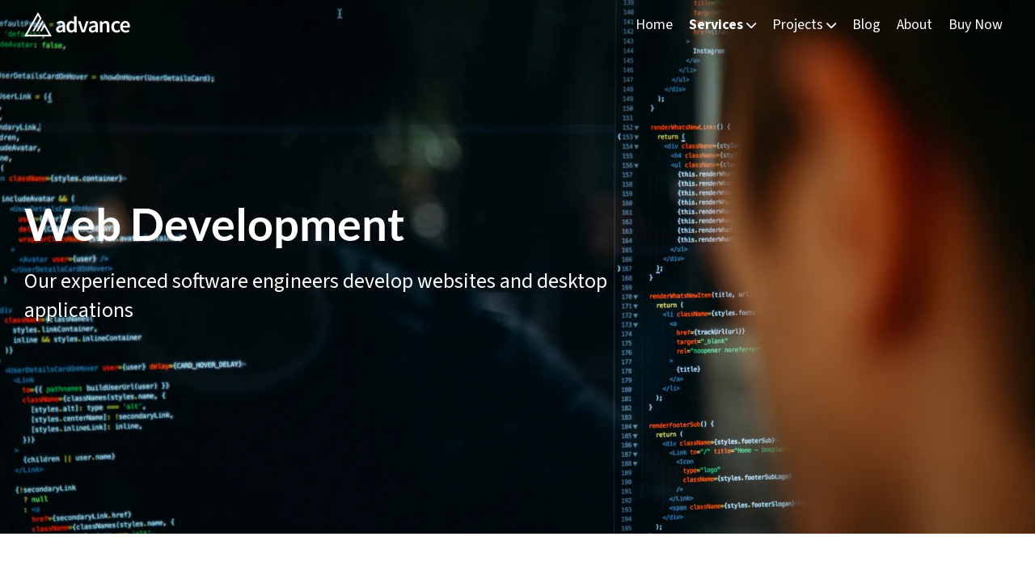

--- FILE ---
content_type: text/html; charset=UTF-8
request_url: https://jekyll-advance.netlify.app/services/web-development/
body_size: 5944
content:
<!DOCTYPE html>
<html lang="en">
  <head>
    <meta charset="utf-8">
    <meta content="ie=edge" http-equiv="x-ua-compatible">
    <meta content="width=device-width, initial-scale=1" name="viewport">

    <title>Web Development - Jekyll Advance</title>


  <meta name="description" content="Our experienced software engineers develop websites and desktop applications"/>



    <meta property="og:type" content="website"/>
<meta property="og:url" content="https://jekyll-advance.netlify.app/services/web-development/"/>


  <meta property="og:title" content="Web Development"/>



  <meta property="og:description" content="Our experienced software engineers develop websites and desktop applications"/>



  <meta property="og:image" content="https://jekyll-advance.netlify.app/assets/images/gen/services/service-1.webp"/>


<meta name="twitter:card" content="summary"/>
<meta name="twitter:site" content="@zerostaticio" />
<meta name="twitter:creator" content="@zerostaticio" />
    <link rel="alternate" type="application/atom+xml" title="Jekyll Advance" href="/feed.xml">
    <link rel="icon" href="/assets/images/favicon/favicon.png">


    <link href="/assets/css/main.css" rel="stylesheet">

    
      <script>
          localStorage.getItem('darkMode') === 'true' && document.documentElement.setAttribute('data-bs-theme', 'dark');
      </script>
    

    
      <!-- https://github.com/orestbida/cookieconsent -->

<link rel="stylesheet" href="/assets/css/cookieconsent.css">
<script defer src="/assets/js/cookieconsent.js"></script>

<!-- Inline script -->
<script>
    window.addEventListener('load', function () {

        // obtain plugin
        var cc = initCookieConsent();

        // run plugin with your configuration
        cc.run({
            current_lang: 'en',
            autoclear_cookies: true,                   // default: false
            page_scripts: true,                        // default: false

            // mode: 'opt-in'                          // default: 'opt-in'; value: 'opt-in' or 'opt-out'
            // delay: 0,                               // default: 0
            // auto_language: '',                      // default: null; could also be 'browser' or 'document'
            // autorun: true,                          // default: true
            // force_consent: false,                   // default: false
            // hide_from_bots: true,                   // default: true
            // remove_cookie_tables: false             // default: false
            // cookie_name: 'cc_cookie',               // default: 'cc_cookie'
            // cookie_expiration: 182,                 // default: 182 (days)
            // cookie_necessary_only_expiration: 182   // default: disabled
            // cookie_domain: location.hostname,       // default: current domain
            // cookie_path: '/',                       // default: root
            // cookie_same_site: 'Lax',                // default: 'Lax'
            // use_rfc_cookie: false,                  // default: false
            // revision: 0,                            // default: 0

            onFirstAction: function (user_preferences, cookie) {
                // callback triggered only once on the first accept/reject action
            },

            onAccept: function (cookie) {
                // callback triggered on the first accept/reject action, and after each page load
            },

            onChange: function (cookie, changed_preferences) { 
                // If analytics category is disabled => disable google analytics 
                if (!cc.allowedCategory('analytics')) { 
                    typeof gtag === 'function' && gtag('consent', 'update', { 
                        'analytics_storage': 'denied' 
                    }); 
                } 
            }, 

            languages: {
                'en': {
                    consent_modal: {
                        title: 'We use cookies!',
                        description: 'Hi, this website uses essential cookies to ensure its proper operation and tracking cookies to understand how you interact with it. The latter will be set only after consent. <button type="button" data-cc="c-settings" class="cc-link">Let me choose</button>',
                        primary_btn: {
                            text: 'Accept all',
                            role: 'accept_all'              // 'accept_selected' or 'accept_all'
                        },
                        secondary_btn: {
                            text: 'Reject all',
                            role: 'accept_necessary'        // 'settings' or 'accept_necessary'
                        }
                    },
                    settings_modal: {
                        title: 'Cookie preferences',
                        save_settings_btn: 'Save settings',
                        accept_all_btn: 'Accept all',
                        reject_all_btn: 'Reject all',
                        close_btn_label: 'Close',
                        // cookie_table_caption: 'Cookie list',
                        cookie_table_headers: [
                            { col1: 'Name' },
                            { col2: 'Domain' },
                            { col3: 'Expiration' },
                            { col4: 'Description' }
                        ],
                        blocks: [
                            {
                                title: 'Cookie usage 📢',
                                description: 'I use cookies to ensure the basic functionalities of the website and to enhance your online experience. You can choose for each category to opt-in/out whenever you want. For more details relative to cookies and other sensitive data, please read the full <a href="#" class="cc-link">privacy policy</a>.'
                            }, {
                                title: 'Strictly necessary cookies',
                                description: 'These cookies are essential for the proper functioning of my website. Without these cookies, the website would not work properly',
                                toggle: {
                                    value: 'necessary',
                                    enabled: true,
                                    readonly: true          // cookie categories with readonly=true are all treated as "necessary cookies"
                                }
                            }, {
                                title: 'Performance and Analytics cookies',
                                description: 'These cookies allow the website to remember the choices you have made in the past',
                                toggle: {
                                    value: 'analytics',     // your cookie category
                                    enabled: false,
                                    readonly: false
                                },
                                cookie_table: [             // list of all expected cookies
                                    {
                                        col1: '^_ga',       // match all cookies starting with "_ga"
                                        col2: 'google.com',
                                        col3: '2 years',
                                        col4: 'description ...',
                                        is_regex: true
                                    },
                                    {
                                        col1: '_gid',
                                        col2: 'google.com',
                                        col3: '1 day',
                                        col4: 'description ...',
                                    }
                                ]
                            }, {
                                title: 'Comments & Publishing cookies',
                                description: 'These cookies allow you to interact, comment and publish to the website',
                                toggle: {
                                    value: 'comments',     // your cookie category
                                    enabled: false,
                                    readonly: false
                                },
                                cookie_table: [             // list of all expected cookies
                                    {
                                        col1: 'disqus_unique',       // match all cookies starting with "_ga"
                                        col2: 'disqus.com',
                                        col3: '2 years',
                                        col4: 'used to make comments on blog posts',
                                        is_regex: false
                                    }
                                ]
                            },
                            {
                                title: 'More information',
                                description: 'For any queries in relation to our policy on cookies and your choices, please <a class="cc-link" href="#yourcontactpage">contact us</a>.',
                            }
                        ]
                    }
                }
            }
        });
    });
</script>
    

    

    <link href="/assets/css/fonts.css" rel="stylesheet">




    

  

  

  
  


  </head>
<body class="page page-service has-fixed-header">


<div class="menu-main-mobile " id="menu-main-mobile">
  
  <div class="menu-main-mobile-top">
    <div id="close-overlay" class="menu-main-close">
      <div class="hamburger"></div>
    </div>
  </div>

  <div class="menu-main-mobile-center">
    
      <ul class="menu">
        
          <li class="menu-item-home">
            <a href="/">Home</a>
          </li>
        
          <li class="menu-item-services">
            <a href="/services/">Services</a>
          </li>
        
          <li class="menu-item-projects">
            <a href="/projects/">Projects</a>
          </li>
        
          <li class="menu-item-blog">
            <a href="/blog/">Blog</a>
          </li>
        
          <li class="menu-item-about">
            <a href="/about/">About</a>
          </li>
        
          <li class="menu-item-buy now">
            <a href="https://www.zerostatic.io/theme/jekyll-advance/">Buy Now</a>
          </li>
        
      </ul>
    
  </div>

  <div class="menu-main-mobile-bottom">
    
      

<div class="social" id="social">
  
  <a href="https://www.zerostatic.io" target="blank" title="Twitter">
    <i class="fab fa-twitter"></i>
  </a>
  
  <a href="https://www.zerostatic.io" target="blank" title="Github">
    <i class="fab fa-github"></i>
  </a>
  
  <a href="https://www.zerostatic.io" target="blank" title="Discord">
    <i class="fab fa-discord"></i>
  </a>
  
</div>


    
    
      <div class="dark-mode-switcher " id="dark-mode-container">
  <div class="dark-mode-switch">
    <svg class="dark-mode-icon-dark" data-name="Layer 1" fill="#000000" height="20px" viewbox="0 0 64 64" width="20px" x="0px" xmlns="http://www.w3.org/2000/svg" y="0px">
      <title>essential</title>
      <path d="M33.28,58.24A26.95,26.95,0,0,1,24,6l.39-.13a2,2,0,0,1,2.4,2.87,22.42,22.42,0,0,0-1.51,18.75h0A22.47,22.47,0,0,0,54.09,40.8l.76-.3a2,2,0,0,1,2.24.48,2,2,0,0,1,.35,2.24,27,27,0,0,1-24.16,15ZM21.11,11.85a22.94,22.94,0,1,0,30,33.91A26.46,26.46,0,0,1,21.53,28.87h0A26.4,26.4,0,0,1,21.11,11.85Z"></path>
    </svg>
    <svg class="dark-mode-icon-light" fill="#000000" height="20px" style="enable-background: new 0 0 100 100;" version="1.1" viewbox="0 0 100 100" width="20px" x="0px" xml:space="preserve" xmlns:xlink="http://www.w3.org/1999/xlink" xmlns="http://www.w3.org/2000/svg" y="0px">
      <g>
        <path d="M50,75c-13.8,0-25-11.2-25-25s11.2-25,25-25s25,11.2,25,25S63.8,75,50,75z M50,33.3c-9.2,0-16.7,7.5-16.7,16.7   c0,9.2,7.5,16.7,16.7,16.7c9.2,0,16.7-7.5,16.7-16.7C66.7,40.8,59.2,33.3,50,33.3z"></path>
      </g>
      <g>
        <path d="M50,100c-2.3,0-4.2-1.9-4.2-4.2v-8.3c0-2.3,1.9-4.2,4.2-4.2c2.3,0,4.2,1.9,4.2,4.2v8.3C54.2,98.1,52.3,100,50,100z    M17.5,86.7c-1.1,0-2.1-0.4-2.9-1.2c-1.6-1.6-1.6-4.3,0-5.9l5.8-5.8c1.6-1.6,4.3-1.6,5.9,0c1.6,1.6,1.6,4.3,0,5.9l-5.8,5.8   C19.6,86.3,18.6,86.7,17.5,86.7z M82.5,86.7c-1.1,0-2.1-0.4-2.9-1.2l-5.8-5.8c-1.6-1.6-1.6-4.3,0-5.9s4.3-1.6,5.9,0l5.8,5.8   c1.6,1.6,1.6,4.3,0,5.9C84.6,86.3,83.6,86.7,82.5,86.7z M95.8,54.2h-8.3c-2.3,0-4.2-1.9-4.2-4.2c0-2.3,1.9-4.2,4.2-4.2h8.3   c2.3,0,4.2,1.9,4.2,4.2C100,52.3,98.1,54.2,95.8,54.2z M12.5,54.2H4.2C1.9,54.2,0,52.3,0,50c0-2.3,1.9-4.2,4.2-4.2h8.3   c2.3,0,4.2,1.9,4.2,4.2C16.7,52.3,14.8,54.2,12.5,54.2z M76.7,27.5c-1.1,0-2.1-0.4-2.9-1.2c-1.6-1.6-1.6-4.3,0-5.9l5.8-5.8   c1.6-1.6,4.3-1.6,5.9,0c1.6,1.6,1.6,4.3,0,5.9l-5.8,5.8C78.8,27.1,77.7,27.5,76.7,27.5z M23.3,27.5c-1.1,0-2.1-0.4-2.9-1.2   l-5.8-5.8c-1.6-1.6-1.6-4.3,0-5.9c1.6-1.6,4.3-1.6,5.9,0l5.8,5.8c1.6,1.6,1.6,4.3,0,5.9C25.5,27.1,24.4,27.5,23.3,27.5z M50,16.7   c-2.3,0-4.2-1.9-4.2-4.2V4.2C45.8,1.9,47.7,0,50,0c2.3,0,4.2,1.9,4.2,4.2v8.3C54.2,14.8,52.3,16.7,50,16.7z"></path>
      </g>
    </svg>
    <div class="ball"></div>
  </div>
</div>
    
  </div>

</div>




<div id="header" class='header header-fixed header-transparent'>
  <div class="container">
    <div class="logos">
  <div class="logo logo-desktop">
    
      <div class="logo-image">
        <a href="/">
          <img height="30px" width="132px" alt="Jekyll Advance Logo" src="/assets/images/logo/logo.png"/>
        </a>
      </div>
    
  
    
    
  </div>

  <div class="logo logo-desktop-invert">
    
    
      <div class="logo-image">
        <a href="/">
          <img height="30px" width="132px" alt="Jekyll Advance Logo" src="/assets/images/logo/logo-invert.png"/>
        </a>
      </div>
    
  
    
    
  </div>

  <div class="logo logo-mobile">
    
    
      <div class="logo-image">
        <a href="/">
          <img height="30px" width="34px" alt="Jekyll Advance Logo" src="/assets/images/logo/logo-mobile.png"/>
        </a>
      </div>
    
  
    
    
  </div>


  <div class="logo logo-mobile-invert">
    
    
      <div class="logo-image">
        <a href="/">
          <img height="30px" width="34px" alt="Jekyll Advance Logo" src="/assets/images/logo/logo-invert-mobile.png"/>
        </a>
      </div>
    
  
    

  </div>

</div>


    <div class="menu-main">
  <ul>
    
      
        
        <li class=" ">
          <a href="/" >Home</a>
        </li>
      
    
      

        
        

        <li class="menu-item-dropdown menu-item-Services  active ">
          <a href="/services/">Services <i class="fa-solid fa-chevron-down"></i></a>
          
          <div class="dropdown-menu">
            
              <a href="/services/web-development/" class="dropdown-item  active ">
                
                

                <div class="dropdown-item-content">
                  <div class="dropdown-item-name">Web Development</div>
                  
                </div>
              </a>
            
              <a href="/services/user-experience/" class="dropdown-item ">
                
                

                <div class="dropdown-item-content">
                  <div class="dropdown-item-name">UX</div>
                  
                </div>
              </a>
            
              <a href="/services/branding/" class="dropdown-item ">
                
                

                <div class="dropdown-item-content">
                  <div class="dropdown-item-name">Branding</div>
                  
                </div>
              </a>
            
              <a href="/services/web-design/" class="dropdown-item ">
                
                

                <div class="dropdown-item-content">
                  <div class="dropdown-item-name">Web Design</div>
                  
                </div>
              </a>
            
              <a href="/services/seo/" class="dropdown-item ">
                
                

                <div class="dropdown-item-content">
                  <div class="dropdown-item-name">SEO</div>
                  
                </div>
              </a>
            
              <a href="/services/software-engineering/" class="dropdown-item ">
                
                

                <div class="dropdown-item-content">
                  <div class="dropdown-item-name">Software Engineering</div>
                  
                </div>
              </a>
            
          </div>

        </li>
      
    
      

        
        

        <li class="menu-item-dropdown menu-item-Projects ">
          <a href="/projects/">Projects <i class="fa-solid fa-chevron-down"></i></a>
          
          <div class="dropdown-menu">
            
              <a href="/projects/book-design/" class="dropdown-item ">
                
                

                <div class="dropdown-item-content">
                  <div class="dropdown-item-name">Book Design</div>
                  
                </div>
              </a>
            
              <a href="/projects/special-edition/" class="dropdown-item ">
                
                

                <div class="dropdown-item-content">
                  <div class="dropdown-item-name">Special Edition</div>
                  
                </div>
              </a>
            
              <a href="/projects/master-system/" class="dropdown-item ">
                
                

                <div class="dropdown-item-content">
                  <div class="dropdown-item-name">Master System</div>
                  
                </div>
              </a>
            
              <a href="/projects/clothing-range/" class="dropdown-item ">
                
                

                <div class="dropdown-item-content">
                  <div class="dropdown-item-name">Clothing Range</div>
                  
                </div>
              </a>
            
          </div>

        </li>
      
    
      
        
        <li class=" ">
          <a href="/blog/" >Blog</a>
        </li>
      
    
      
        
        <li class=" ">
          <a href="/about/" >About</a>
        </li>
      
    
      
        
        <li class=" ">
          <a href="https://www.zerostatic.io/theme/jekyll-advance/" >Buy Now</a>
        </li>
      
    
  </ul>
</div>

    
    <div class="hamburger-trigger" id="toggle-menu-main-mobile">
  <button class="hamburger">Menu</button>
</div>
  </div>
</div>

<div id="wrapper" class="wrapper">     
  
  
























<div class="hero 
  
  
 
  hero-gradient
" style="
  
 
  height: 660px;
">
  <div class="hero-background-image" style="
  background-image: url('https://jekyll-advance.netlify.app/assets/images/gen/services/service-1-large.webp');
  
"></div>
  
  <div class="container ">
    <div class="row align-items-center">
      <div class="col-12 col-lg-8">
        <div class="hero-text" style="color: #FFFFFF;">
          <h1>Web Development</h1>
          <p>Our experienced software engineers develop websites and desktop applications</p>
          
        </div>
      </div>
      
    </div>
  </div>
</div>


<div class="section">
  <div class="container">
    <div class="row">

      <div class="col-12 col-lg-8">
        
        <div class="content"><h1 id="creating-modern-websites">Creating Modern Websites</h1>

<p>Web design encompasses many different skills and disciplines in the production and maintenance of websites.</p>

<p>Often many individuals will work in teams covering different aspects of the design process, although some designers will cover them all. Web design partially overlaps web engineering in the broader scope of web development.</p>

<h2 id="what-is-web-design">What is Web Design?</h2>

<p>User experience is about how a user interacts with, and experiences, a particular product, system or service. As a UX designer, you should consider the Why, What and How of product use.</p>

<figure>
  <a href="https://figma.com" target="_blank">
    <img src="/assets/images/gen/content/content-1.webp" alt="Photo of designing a website in Figma" />
  </a>
  <figcaption>
    <h4>Steve Francia</h4>
    <p>Designing in Figma</p>
  </figcaption>
</figure>

<h2 id="front-end-development">Front-end Development</h2>

<p>The What addresses the things people can do with a product—its functionality. Finally, the How relates to the design of functionality in an accessible and aesthetically pleasant way. UX designers start with the Why before determining the What and then, finally, the How in order to create products that users can form meaningful experiences with. In software designs, you will need to ensure the product’s “substance” comes through an existing device and offers a seamless, fluid experience.</p>

<blockquote>
  <p>As a UX designer, you should consider the Why, What and How of product use.</p>
</blockquote>

<p>Web designers are expected to have an awareness of usability and if their role involves creating markup then they are also expected to be up to date with web accessibility guidelines.</p>

<h2 id="design-systems">Design Systems</h2>

<p>A Design System is a set of interconnected patterns and shared practices coherently organized to aid in digital product design and development of products such as apps or websites.</p>

<iframe height="468" width="100%" src="https://www.youtube-nocookie.com/embed/2M6dJ2Uynhg" title="YouTube video player" frameborder="0" allow="accelerometer; autoplay; clipboard-write; encrypted-media; gyroscope; picture-in-picture; web-share" allowfullscreen="">
</iframe>

<h2 id="process">Process</h2>

<p>There are two primary jobs involved in creating a website: the web designer and web developer, who often work closely together on a website. The web designers are responsible for the visual aspect, which includes the layout, coloring and typography of a web page.</p>

<ul>
  <li>User experience research</li>
  <li>Visual design and illustration</li>
  <li>Programming and coding</li>
</ul>

<p><img src="/assets/images/gen/content/content-2.webp" alt="Design In Figma" /></p>

<p>Web designers will also have a working knowledge of markup languages such as HTML and CSS, although the extent of their knowledge will differ from one web designer to another.</p>
</div>
      </div>

      

    </div>
  </div>
</div>
</div>


  <div class="footer">
  <div class="container">
    <div class="row">

        <div class="col-12 col-md-4">
          <div class="footer-info">
            
              <h2>Jekyll Advance</h2>
            

            
              <p>Advance is a multi-purpose premium Jekyll theme. Modern design, clean code and highly configurable.</p>
            
          </div>

          
            

<div class="social" id="social">
  
  <a href="https://www.zerostatic.io" target="blank" title="Twitter">
    <i class="fab fa-twitter"></i>
  </a>
  
  <a href="https://www.zerostatic.io" target="blank" title="Github">
    <i class="fab fa-github"></i>
  </a>
  
  <a href="https://www.zerostatic.io" target="blank" title="Discord">
    <i class="fab fa-discord"></i>
  </a>
  
  <a href="https://www.zerostatic.io" target="blank" title="Tiktok">
    <i class="fab fa-tiktok"></i>
  </a>
  
  <a href="https://www.zerostatic.io" target="blank" title="Facebook">
    <i class="fab fa-facebook-square"></i>
  </a>
  
  <a href="https://www.zerostatic.io" target="blank" title="Instagram">
    <i class="fab fa-instagram-square"></i>
  </a>
  
  <a href="https://www.zerostatic.io" target="blank" title="Linkedin">
    <i class="fab fa-linkedin"></i>
  </a>
  
</div>


          
          
        </div>

        <div class="col-12 col-md-8 mt-gutter mt-md-0">
          <div class="row justify-content-end">

            
              <div class="col-12 col-md-3 mt-gutter mt-md-0">
                <div class="footer-menu">
                  
                    <h3>Product</h3>
                  
                  
<div class="menu-footer">
  <ul>
    
      <li class="">
        <a href="/">Home</a>
      </li>
    
      <li class="">
        <a href="/services/">Services</a>
      </li>
    
      <li class="">
        <a href="/projects/">Projects</a>
      </li>
    
      <li class="">
        <a href="/team/">Team</a>
      </li>
    
  </ul>
</div>

                </div>
              </div>
            

            
              <div class="col-12 col-md-3 mt-gutter mt-md-0">
                <div class="footer-menu">
                
                  <h3>Company</h3>
                
                
<div class="menu-footer">
  <ul>
    
      <li class="">
        <a href="/blog/">Blog</a>
      </li>
    
      <li class="">
        <a href="/about/">About</a>
      </li>
    
      <li class="">
        <a href="/contact/">Contact</a>
      </li>
    
  </ul>
</div>

                </div>
              </div>
            

            
              <div class="col-12 col-md-3 mt-gutter mt-md-0">
                <div class="footer-menu">
                
                  <h3>Other</h3>
                
                
<div class="menu-footer">
  <ul>
    
      <li class="">
        <a href="/privacy-policy/">Privacy Policy</a>
      </li>
    
      <li class="">
        <a href="/terms-and-conditions/">Terms and Conditions</a>
      </li>
    
      <li class="">
        <a href="https://www.zerostatic.io/theme/jekyll-advance/">Buy Now</a>
      </li>
    
  </ul>
</div>

                </div>
              </div>
            
        
          </div>
        </div>
      
    </div>
    
    <div class="row justify-content-end mt-2">
      <div class="col-12 col-md-4">
        <h3>Contact Us</h3>
        

<div class="contact">
  
    <div class="contact-email">
      <strong>Email:</strong>
      <a href="mailto:example@example.com">example@example.com</a>
    </div>
  
  
    <div class="contact-phone">
      <strong>Phone:</strong>
      +61 0417 123 XXX</div>
  
  
  
    <div class="contact-address">
      <strong>Address:</strong>
      Clem Jones Promenade, South Brisbane QLD 4101 <a href="https://goo.gl/maps/c4WAN7fiRycaH1Gh7" target="_blank" rel="noreferrer">(View Map)</a> 
    </div>
  
</div>
      </div>
    </div>
    

  </div>
</div>


  <div class="bottom">
  <div class="container relative">
    <div class="row align-items-center justify-content-between">
      <div class="col-auto">
       
        
          <div class="menu-bottom">
  <ul>
    
      <li class="menu-item-Privacy Policy">
        <a href="/privacy-policy/">Privacy Policy</a>
      </li>
    
      <li class="menu-item-Terms and Conditions">
        <a href="/terms-and-conditions/">Terms and Conditions</a>
      </li>
    
  </ul>
</div>
        
        
          <a href="#" data-cc="c-settings">Cookies</a>
        
        
          <div class="copyright">© 2023 Zerostatic Themes</div>
        
        
        
          <a class="feed" href="https://jekyll-advance.netlify.app/feed.xml">
            <i class="fas fa-feed"></i>
          </a>
        
        
      </div>
      
        <div class="col-auto">
          <div class="dark-mode-switcher " id="dark-mode-container">
  <div class="dark-mode-switch">
    <svg class="dark-mode-icon-dark" data-name="Layer 1" fill="#000000" height="20px" viewbox="0 0 64 64" width="20px" x="0px" xmlns="http://www.w3.org/2000/svg" y="0px">
      <title>essential</title>
      <path d="M33.28,58.24A26.95,26.95,0,0,1,24,6l.39-.13a2,2,0,0,1,2.4,2.87,22.42,22.42,0,0,0-1.51,18.75h0A22.47,22.47,0,0,0,54.09,40.8l.76-.3a2,2,0,0,1,2.24.48,2,2,0,0,1,.35,2.24,27,27,0,0,1-24.16,15ZM21.11,11.85a22.94,22.94,0,1,0,30,33.91A26.46,26.46,0,0,1,21.53,28.87h0A26.4,26.4,0,0,1,21.11,11.85Z"></path>
    </svg>
    <svg class="dark-mode-icon-light" fill="#000000" height="20px" style="enable-background: new 0 0 100 100;" version="1.1" viewbox="0 0 100 100" width="20px" x="0px" xml:space="preserve" xmlns:xlink="http://www.w3.org/1999/xlink" xmlns="http://www.w3.org/2000/svg" y="0px">
      <g>
        <path d="M50,75c-13.8,0-25-11.2-25-25s11.2-25,25-25s25,11.2,25,25S63.8,75,50,75z M50,33.3c-9.2,0-16.7,7.5-16.7,16.7   c0,9.2,7.5,16.7,16.7,16.7c9.2,0,16.7-7.5,16.7-16.7C66.7,40.8,59.2,33.3,50,33.3z"></path>
      </g>
      <g>
        <path d="M50,100c-2.3,0-4.2-1.9-4.2-4.2v-8.3c0-2.3,1.9-4.2,4.2-4.2c2.3,0,4.2,1.9,4.2,4.2v8.3C54.2,98.1,52.3,100,50,100z    M17.5,86.7c-1.1,0-2.1-0.4-2.9-1.2c-1.6-1.6-1.6-4.3,0-5.9l5.8-5.8c1.6-1.6,4.3-1.6,5.9,0c1.6,1.6,1.6,4.3,0,5.9l-5.8,5.8   C19.6,86.3,18.6,86.7,17.5,86.7z M82.5,86.7c-1.1,0-2.1-0.4-2.9-1.2l-5.8-5.8c-1.6-1.6-1.6-4.3,0-5.9s4.3-1.6,5.9,0l5.8,5.8   c1.6,1.6,1.6,4.3,0,5.9C84.6,86.3,83.6,86.7,82.5,86.7z M95.8,54.2h-8.3c-2.3,0-4.2-1.9-4.2-4.2c0-2.3,1.9-4.2,4.2-4.2h8.3   c2.3,0,4.2,1.9,4.2,4.2C100,52.3,98.1,54.2,95.8,54.2z M12.5,54.2H4.2C1.9,54.2,0,52.3,0,50c0-2.3,1.9-4.2,4.2-4.2h8.3   c2.3,0,4.2,1.9,4.2,4.2C16.7,52.3,14.8,54.2,12.5,54.2z M76.7,27.5c-1.1,0-2.1-0.4-2.9-1.2c-1.6-1.6-1.6-4.3,0-5.9l5.8-5.8   c1.6-1.6,4.3-1.6,5.9,0c1.6,1.6,1.6,4.3,0,5.9l-5.8,5.8C78.8,27.1,77.7,27.5,76.7,27.5z M23.3,27.5c-1.1,0-2.1-0.4-2.9-1.2   l-5.8-5.8c-1.6-1.6-1.6-4.3,0-5.9c1.6-1.6,4.3-1.6,5.9,0l5.8,5.8c1.6,1.6,1.6,4.3,0,5.9C25.5,27.1,24.4,27.5,23.3,27.5z M50,16.7   c-2.3,0-4.2-1.9-4.2-4.2V4.2C45.8,1.9,47.7,0,50,0c2.3,0,4.2,1.9,4.2,4.2v8.3C54.2,14.8,52.3,16.7,50,16.7z"></path>
      </g>
    </svg>
    <div class="ball"></div>
  </div>
</div>
        </div>
         
    </div>
  </div>
</div>


<script type="text/javascript" src="/assets/js/scripts.js"></script>

  <script type="text/javascript" src="/assets/js/header.js"></script>

<script type="text/javascript" src="/assets/js/hamburger.js"></script>
<script type="text/javascript" src="/assets/js/darkModeSwitch.js"></script>


  

  

  



  
  


    
    
    


</body>
</html>

--- FILE ---
content_type: text/html; charset=utf-8
request_url: https://www.youtube-nocookie.com/embed/2M6dJ2Uynhg
body_size: 47131
content:
<!DOCTYPE html><html lang="en" dir="ltr" data-cast-api-enabled="true"><head><meta name="viewport" content="width=device-width, initial-scale=1"><script nonce="z7CXPzEmi0nFToCGJ8yJNQ">if ('undefined' == typeof Symbol || 'undefined' == typeof Symbol.iterator) {delete Array.prototype.entries;}</script><style name="www-roboto" nonce="c8AZg_h-d7A6q6Fk4XBhxQ">@font-face{font-family:'Roboto';font-style:normal;font-weight:400;font-stretch:100%;src:url(//fonts.gstatic.com/s/roboto/v48/KFO7CnqEu92Fr1ME7kSn66aGLdTylUAMa3GUBHMdazTgWw.woff2)format('woff2');unicode-range:U+0460-052F,U+1C80-1C8A,U+20B4,U+2DE0-2DFF,U+A640-A69F,U+FE2E-FE2F;}@font-face{font-family:'Roboto';font-style:normal;font-weight:400;font-stretch:100%;src:url(//fonts.gstatic.com/s/roboto/v48/KFO7CnqEu92Fr1ME7kSn66aGLdTylUAMa3iUBHMdazTgWw.woff2)format('woff2');unicode-range:U+0301,U+0400-045F,U+0490-0491,U+04B0-04B1,U+2116;}@font-face{font-family:'Roboto';font-style:normal;font-weight:400;font-stretch:100%;src:url(//fonts.gstatic.com/s/roboto/v48/KFO7CnqEu92Fr1ME7kSn66aGLdTylUAMa3CUBHMdazTgWw.woff2)format('woff2');unicode-range:U+1F00-1FFF;}@font-face{font-family:'Roboto';font-style:normal;font-weight:400;font-stretch:100%;src:url(//fonts.gstatic.com/s/roboto/v48/KFO7CnqEu92Fr1ME7kSn66aGLdTylUAMa3-UBHMdazTgWw.woff2)format('woff2');unicode-range:U+0370-0377,U+037A-037F,U+0384-038A,U+038C,U+038E-03A1,U+03A3-03FF;}@font-face{font-family:'Roboto';font-style:normal;font-weight:400;font-stretch:100%;src:url(//fonts.gstatic.com/s/roboto/v48/KFO7CnqEu92Fr1ME7kSn66aGLdTylUAMawCUBHMdazTgWw.woff2)format('woff2');unicode-range:U+0302-0303,U+0305,U+0307-0308,U+0310,U+0312,U+0315,U+031A,U+0326-0327,U+032C,U+032F-0330,U+0332-0333,U+0338,U+033A,U+0346,U+034D,U+0391-03A1,U+03A3-03A9,U+03B1-03C9,U+03D1,U+03D5-03D6,U+03F0-03F1,U+03F4-03F5,U+2016-2017,U+2034-2038,U+203C,U+2040,U+2043,U+2047,U+2050,U+2057,U+205F,U+2070-2071,U+2074-208E,U+2090-209C,U+20D0-20DC,U+20E1,U+20E5-20EF,U+2100-2112,U+2114-2115,U+2117-2121,U+2123-214F,U+2190,U+2192,U+2194-21AE,U+21B0-21E5,U+21F1-21F2,U+21F4-2211,U+2213-2214,U+2216-22FF,U+2308-230B,U+2310,U+2319,U+231C-2321,U+2336-237A,U+237C,U+2395,U+239B-23B7,U+23D0,U+23DC-23E1,U+2474-2475,U+25AF,U+25B3,U+25B7,U+25BD,U+25C1,U+25CA,U+25CC,U+25FB,U+266D-266F,U+27C0-27FF,U+2900-2AFF,U+2B0E-2B11,U+2B30-2B4C,U+2BFE,U+3030,U+FF5B,U+FF5D,U+1D400-1D7FF,U+1EE00-1EEFF;}@font-face{font-family:'Roboto';font-style:normal;font-weight:400;font-stretch:100%;src:url(//fonts.gstatic.com/s/roboto/v48/KFO7CnqEu92Fr1ME7kSn66aGLdTylUAMaxKUBHMdazTgWw.woff2)format('woff2');unicode-range:U+0001-000C,U+000E-001F,U+007F-009F,U+20DD-20E0,U+20E2-20E4,U+2150-218F,U+2190,U+2192,U+2194-2199,U+21AF,U+21E6-21F0,U+21F3,U+2218-2219,U+2299,U+22C4-22C6,U+2300-243F,U+2440-244A,U+2460-24FF,U+25A0-27BF,U+2800-28FF,U+2921-2922,U+2981,U+29BF,U+29EB,U+2B00-2BFF,U+4DC0-4DFF,U+FFF9-FFFB,U+10140-1018E,U+10190-1019C,U+101A0,U+101D0-101FD,U+102E0-102FB,U+10E60-10E7E,U+1D2C0-1D2D3,U+1D2E0-1D37F,U+1F000-1F0FF,U+1F100-1F1AD,U+1F1E6-1F1FF,U+1F30D-1F30F,U+1F315,U+1F31C,U+1F31E,U+1F320-1F32C,U+1F336,U+1F378,U+1F37D,U+1F382,U+1F393-1F39F,U+1F3A7-1F3A8,U+1F3AC-1F3AF,U+1F3C2,U+1F3C4-1F3C6,U+1F3CA-1F3CE,U+1F3D4-1F3E0,U+1F3ED,U+1F3F1-1F3F3,U+1F3F5-1F3F7,U+1F408,U+1F415,U+1F41F,U+1F426,U+1F43F,U+1F441-1F442,U+1F444,U+1F446-1F449,U+1F44C-1F44E,U+1F453,U+1F46A,U+1F47D,U+1F4A3,U+1F4B0,U+1F4B3,U+1F4B9,U+1F4BB,U+1F4BF,U+1F4C8-1F4CB,U+1F4D6,U+1F4DA,U+1F4DF,U+1F4E3-1F4E6,U+1F4EA-1F4ED,U+1F4F7,U+1F4F9-1F4FB,U+1F4FD-1F4FE,U+1F503,U+1F507-1F50B,U+1F50D,U+1F512-1F513,U+1F53E-1F54A,U+1F54F-1F5FA,U+1F610,U+1F650-1F67F,U+1F687,U+1F68D,U+1F691,U+1F694,U+1F698,U+1F6AD,U+1F6B2,U+1F6B9-1F6BA,U+1F6BC,U+1F6C6-1F6CF,U+1F6D3-1F6D7,U+1F6E0-1F6EA,U+1F6F0-1F6F3,U+1F6F7-1F6FC,U+1F700-1F7FF,U+1F800-1F80B,U+1F810-1F847,U+1F850-1F859,U+1F860-1F887,U+1F890-1F8AD,U+1F8B0-1F8BB,U+1F8C0-1F8C1,U+1F900-1F90B,U+1F93B,U+1F946,U+1F984,U+1F996,U+1F9E9,U+1FA00-1FA6F,U+1FA70-1FA7C,U+1FA80-1FA89,U+1FA8F-1FAC6,U+1FACE-1FADC,U+1FADF-1FAE9,U+1FAF0-1FAF8,U+1FB00-1FBFF;}@font-face{font-family:'Roboto';font-style:normal;font-weight:400;font-stretch:100%;src:url(//fonts.gstatic.com/s/roboto/v48/KFO7CnqEu92Fr1ME7kSn66aGLdTylUAMa3OUBHMdazTgWw.woff2)format('woff2');unicode-range:U+0102-0103,U+0110-0111,U+0128-0129,U+0168-0169,U+01A0-01A1,U+01AF-01B0,U+0300-0301,U+0303-0304,U+0308-0309,U+0323,U+0329,U+1EA0-1EF9,U+20AB;}@font-face{font-family:'Roboto';font-style:normal;font-weight:400;font-stretch:100%;src:url(//fonts.gstatic.com/s/roboto/v48/KFO7CnqEu92Fr1ME7kSn66aGLdTylUAMa3KUBHMdazTgWw.woff2)format('woff2');unicode-range:U+0100-02BA,U+02BD-02C5,U+02C7-02CC,U+02CE-02D7,U+02DD-02FF,U+0304,U+0308,U+0329,U+1D00-1DBF,U+1E00-1E9F,U+1EF2-1EFF,U+2020,U+20A0-20AB,U+20AD-20C0,U+2113,U+2C60-2C7F,U+A720-A7FF;}@font-face{font-family:'Roboto';font-style:normal;font-weight:400;font-stretch:100%;src:url(//fonts.gstatic.com/s/roboto/v48/KFO7CnqEu92Fr1ME7kSn66aGLdTylUAMa3yUBHMdazQ.woff2)format('woff2');unicode-range:U+0000-00FF,U+0131,U+0152-0153,U+02BB-02BC,U+02C6,U+02DA,U+02DC,U+0304,U+0308,U+0329,U+2000-206F,U+20AC,U+2122,U+2191,U+2193,U+2212,U+2215,U+FEFF,U+FFFD;}@font-face{font-family:'Roboto';font-style:normal;font-weight:500;font-stretch:100%;src:url(//fonts.gstatic.com/s/roboto/v48/KFO7CnqEu92Fr1ME7kSn66aGLdTylUAMa3GUBHMdazTgWw.woff2)format('woff2');unicode-range:U+0460-052F,U+1C80-1C8A,U+20B4,U+2DE0-2DFF,U+A640-A69F,U+FE2E-FE2F;}@font-face{font-family:'Roboto';font-style:normal;font-weight:500;font-stretch:100%;src:url(//fonts.gstatic.com/s/roboto/v48/KFO7CnqEu92Fr1ME7kSn66aGLdTylUAMa3iUBHMdazTgWw.woff2)format('woff2');unicode-range:U+0301,U+0400-045F,U+0490-0491,U+04B0-04B1,U+2116;}@font-face{font-family:'Roboto';font-style:normal;font-weight:500;font-stretch:100%;src:url(//fonts.gstatic.com/s/roboto/v48/KFO7CnqEu92Fr1ME7kSn66aGLdTylUAMa3CUBHMdazTgWw.woff2)format('woff2');unicode-range:U+1F00-1FFF;}@font-face{font-family:'Roboto';font-style:normal;font-weight:500;font-stretch:100%;src:url(//fonts.gstatic.com/s/roboto/v48/KFO7CnqEu92Fr1ME7kSn66aGLdTylUAMa3-UBHMdazTgWw.woff2)format('woff2');unicode-range:U+0370-0377,U+037A-037F,U+0384-038A,U+038C,U+038E-03A1,U+03A3-03FF;}@font-face{font-family:'Roboto';font-style:normal;font-weight:500;font-stretch:100%;src:url(//fonts.gstatic.com/s/roboto/v48/KFO7CnqEu92Fr1ME7kSn66aGLdTylUAMawCUBHMdazTgWw.woff2)format('woff2');unicode-range:U+0302-0303,U+0305,U+0307-0308,U+0310,U+0312,U+0315,U+031A,U+0326-0327,U+032C,U+032F-0330,U+0332-0333,U+0338,U+033A,U+0346,U+034D,U+0391-03A1,U+03A3-03A9,U+03B1-03C9,U+03D1,U+03D5-03D6,U+03F0-03F1,U+03F4-03F5,U+2016-2017,U+2034-2038,U+203C,U+2040,U+2043,U+2047,U+2050,U+2057,U+205F,U+2070-2071,U+2074-208E,U+2090-209C,U+20D0-20DC,U+20E1,U+20E5-20EF,U+2100-2112,U+2114-2115,U+2117-2121,U+2123-214F,U+2190,U+2192,U+2194-21AE,U+21B0-21E5,U+21F1-21F2,U+21F4-2211,U+2213-2214,U+2216-22FF,U+2308-230B,U+2310,U+2319,U+231C-2321,U+2336-237A,U+237C,U+2395,U+239B-23B7,U+23D0,U+23DC-23E1,U+2474-2475,U+25AF,U+25B3,U+25B7,U+25BD,U+25C1,U+25CA,U+25CC,U+25FB,U+266D-266F,U+27C0-27FF,U+2900-2AFF,U+2B0E-2B11,U+2B30-2B4C,U+2BFE,U+3030,U+FF5B,U+FF5D,U+1D400-1D7FF,U+1EE00-1EEFF;}@font-face{font-family:'Roboto';font-style:normal;font-weight:500;font-stretch:100%;src:url(//fonts.gstatic.com/s/roboto/v48/KFO7CnqEu92Fr1ME7kSn66aGLdTylUAMaxKUBHMdazTgWw.woff2)format('woff2');unicode-range:U+0001-000C,U+000E-001F,U+007F-009F,U+20DD-20E0,U+20E2-20E4,U+2150-218F,U+2190,U+2192,U+2194-2199,U+21AF,U+21E6-21F0,U+21F3,U+2218-2219,U+2299,U+22C4-22C6,U+2300-243F,U+2440-244A,U+2460-24FF,U+25A0-27BF,U+2800-28FF,U+2921-2922,U+2981,U+29BF,U+29EB,U+2B00-2BFF,U+4DC0-4DFF,U+FFF9-FFFB,U+10140-1018E,U+10190-1019C,U+101A0,U+101D0-101FD,U+102E0-102FB,U+10E60-10E7E,U+1D2C0-1D2D3,U+1D2E0-1D37F,U+1F000-1F0FF,U+1F100-1F1AD,U+1F1E6-1F1FF,U+1F30D-1F30F,U+1F315,U+1F31C,U+1F31E,U+1F320-1F32C,U+1F336,U+1F378,U+1F37D,U+1F382,U+1F393-1F39F,U+1F3A7-1F3A8,U+1F3AC-1F3AF,U+1F3C2,U+1F3C4-1F3C6,U+1F3CA-1F3CE,U+1F3D4-1F3E0,U+1F3ED,U+1F3F1-1F3F3,U+1F3F5-1F3F7,U+1F408,U+1F415,U+1F41F,U+1F426,U+1F43F,U+1F441-1F442,U+1F444,U+1F446-1F449,U+1F44C-1F44E,U+1F453,U+1F46A,U+1F47D,U+1F4A3,U+1F4B0,U+1F4B3,U+1F4B9,U+1F4BB,U+1F4BF,U+1F4C8-1F4CB,U+1F4D6,U+1F4DA,U+1F4DF,U+1F4E3-1F4E6,U+1F4EA-1F4ED,U+1F4F7,U+1F4F9-1F4FB,U+1F4FD-1F4FE,U+1F503,U+1F507-1F50B,U+1F50D,U+1F512-1F513,U+1F53E-1F54A,U+1F54F-1F5FA,U+1F610,U+1F650-1F67F,U+1F687,U+1F68D,U+1F691,U+1F694,U+1F698,U+1F6AD,U+1F6B2,U+1F6B9-1F6BA,U+1F6BC,U+1F6C6-1F6CF,U+1F6D3-1F6D7,U+1F6E0-1F6EA,U+1F6F0-1F6F3,U+1F6F7-1F6FC,U+1F700-1F7FF,U+1F800-1F80B,U+1F810-1F847,U+1F850-1F859,U+1F860-1F887,U+1F890-1F8AD,U+1F8B0-1F8BB,U+1F8C0-1F8C1,U+1F900-1F90B,U+1F93B,U+1F946,U+1F984,U+1F996,U+1F9E9,U+1FA00-1FA6F,U+1FA70-1FA7C,U+1FA80-1FA89,U+1FA8F-1FAC6,U+1FACE-1FADC,U+1FADF-1FAE9,U+1FAF0-1FAF8,U+1FB00-1FBFF;}@font-face{font-family:'Roboto';font-style:normal;font-weight:500;font-stretch:100%;src:url(//fonts.gstatic.com/s/roboto/v48/KFO7CnqEu92Fr1ME7kSn66aGLdTylUAMa3OUBHMdazTgWw.woff2)format('woff2');unicode-range:U+0102-0103,U+0110-0111,U+0128-0129,U+0168-0169,U+01A0-01A1,U+01AF-01B0,U+0300-0301,U+0303-0304,U+0308-0309,U+0323,U+0329,U+1EA0-1EF9,U+20AB;}@font-face{font-family:'Roboto';font-style:normal;font-weight:500;font-stretch:100%;src:url(//fonts.gstatic.com/s/roboto/v48/KFO7CnqEu92Fr1ME7kSn66aGLdTylUAMa3KUBHMdazTgWw.woff2)format('woff2');unicode-range:U+0100-02BA,U+02BD-02C5,U+02C7-02CC,U+02CE-02D7,U+02DD-02FF,U+0304,U+0308,U+0329,U+1D00-1DBF,U+1E00-1E9F,U+1EF2-1EFF,U+2020,U+20A0-20AB,U+20AD-20C0,U+2113,U+2C60-2C7F,U+A720-A7FF;}@font-face{font-family:'Roboto';font-style:normal;font-weight:500;font-stretch:100%;src:url(//fonts.gstatic.com/s/roboto/v48/KFO7CnqEu92Fr1ME7kSn66aGLdTylUAMa3yUBHMdazQ.woff2)format('woff2');unicode-range:U+0000-00FF,U+0131,U+0152-0153,U+02BB-02BC,U+02C6,U+02DA,U+02DC,U+0304,U+0308,U+0329,U+2000-206F,U+20AC,U+2122,U+2191,U+2193,U+2212,U+2215,U+FEFF,U+FFFD;}</style><script name="www-roboto" nonce="z7CXPzEmi0nFToCGJ8yJNQ">if (document.fonts && document.fonts.load) {document.fonts.load("400 10pt Roboto", "E"); document.fonts.load("500 10pt Roboto", "E");}</script><link rel="stylesheet" href="/s/player/b95b0e7a/www-player.css" name="www-player" nonce="c8AZg_h-d7A6q6Fk4XBhxQ"><style nonce="c8AZg_h-d7A6q6Fk4XBhxQ">html {overflow: hidden;}body {font: 12px Roboto, Arial, sans-serif; background-color: #000; color: #fff; height: 100%; width: 100%; overflow: hidden; position: absolute; margin: 0; padding: 0;}#player {width: 100%; height: 100%;}h1 {text-align: center; color: #fff;}h3 {margin-top: 6px; margin-bottom: 3px;}.player-unavailable {position: absolute; top: 0; left: 0; right: 0; bottom: 0; padding: 25px; font-size: 13px; background: url(/img/meh7.png) 50% 65% no-repeat;}.player-unavailable .message {text-align: left; margin: 0 -5px 15px; padding: 0 5px 14px; border-bottom: 1px solid #888; font-size: 19px; font-weight: normal;}.player-unavailable a {color: #167ac6; text-decoration: none;}</style><script nonce="z7CXPzEmi0nFToCGJ8yJNQ">var ytcsi={gt:function(n){n=(n||"")+"data_";return ytcsi[n]||(ytcsi[n]={tick:{},info:{},gel:{preLoggedGelInfos:[]}})},now:window.performance&&window.performance.timing&&window.performance.now&&window.performance.timing.navigationStart?function(){return window.performance.timing.navigationStart+window.performance.now()}:function(){return(new Date).getTime()},tick:function(l,t,n){var ticks=ytcsi.gt(n).tick;var v=t||ytcsi.now();if(ticks[l]){ticks["_"+l]=ticks["_"+l]||[ticks[l]];ticks["_"+l].push(v)}ticks[l]=
v},info:function(k,v,n){ytcsi.gt(n).info[k]=v},infoGel:function(p,n){ytcsi.gt(n).gel.preLoggedGelInfos.push(p)},setStart:function(t,n){ytcsi.tick("_start",t,n)}};
(function(w,d){function isGecko(){if(!w.navigator)return false;try{if(w.navigator.userAgentData&&w.navigator.userAgentData.brands&&w.navigator.userAgentData.brands.length){var brands=w.navigator.userAgentData.brands;var i=0;for(;i<brands.length;i++)if(brands[i]&&brands[i].brand==="Firefox")return true;return false}}catch(e){setTimeout(function(){throw e;})}if(!w.navigator.userAgent)return false;var ua=w.navigator.userAgent;return ua.indexOf("Gecko")>0&&ua.toLowerCase().indexOf("webkit")<0&&ua.indexOf("Edge")<
0&&ua.indexOf("Trident")<0&&ua.indexOf("MSIE")<0}ytcsi.setStart(w.performance?w.performance.timing.responseStart:null);var isPrerender=(d.visibilityState||d.webkitVisibilityState)=="prerender";var vName=!d.visibilityState&&d.webkitVisibilityState?"webkitvisibilitychange":"visibilitychange";if(isPrerender){var startTick=function(){ytcsi.setStart();d.removeEventListener(vName,startTick)};d.addEventListener(vName,startTick,false)}if(d.addEventListener)d.addEventListener(vName,function(){ytcsi.tick("vc")},
false);if(isGecko()){var isHidden=(d.visibilityState||d.webkitVisibilityState)=="hidden";if(isHidden)ytcsi.tick("vc")}var slt=function(el,t){setTimeout(function(){var n=ytcsi.now();el.loadTime=n;if(el.slt)el.slt()},t)};w.__ytRIL=function(el){if(!el.getAttribute("data-thumb"))if(w.requestAnimationFrame)w.requestAnimationFrame(function(){slt(el,0)});else slt(el,16)}})(window,document);
</script><script nonce="z7CXPzEmi0nFToCGJ8yJNQ">var ytcfg={d:function(){return window.yt&&yt.config_||ytcfg.data_||(ytcfg.data_={})},get:function(k,o){return k in ytcfg.d()?ytcfg.d()[k]:o},set:function(){var a=arguments;if(a.length>1)ytcfg.d()[a[0]]=a[1];else{var k;for(k in a[0])ytcfg.d()[k]=a[0][k]}}};
ytcfg.set({"CLIENT_CANARY_STATE":"none","DEVICE":"cbr\u003dChrome\u0026cbrand\u003dapple\u0026cbrver\u003d131.0.0.0\u0026ceng\u003dWebKit\u0026cengver\u003d537.36\u0026cos\u003dMacintosh\u0026cosver\u003d10_15_7\u0026cplatform\u003dDESKTOP","EVENT_ID":"S3JraYuWHY3e_tcPzMGPuAo","EXPERIMENT_FLAGS":{"ab_det_apb_b":true,"ab_det_apm":true,"ab_det_el_h":true,"ab_det_em_inj":true,"ab_l_sig_st":true,"ab_l_sig_st_e":true,"action_companion_center_align_description":true,"allow_skip_networkless":true,"always_send_and_write":true,"att_web_record_metrics":true,"attmusi":true,"c3_enable_button_impression_logging":true,"c3_watch_page_component":true,"cancel_pending_navs":true,"clean_up_manual_attribution_header":true,"config_age_report_killswitch":true,"cow_optimize_idom_compat":true,"csi_config_handling_infra":true,"csi_on_gel":true,"delhi_mweb_colorful_sd":true,"delhi_mweb_colorful_sd_v2":true,"deprecate_csi_has_info":true,"deprecate_pair_servlet_enabled":true,"desktop_sparkles_light_cta_button":true,"disable_cached_masthead_data":true,"disable_child_node_auto_formatted_strings":true,"disable_enf_isd":true,"disable_log_to_visitor_layer":true,"disable_pacf_logging_for_memory_limited_tv":true,"embeds_enable_eid_enforcement_for_youtube":true,"embeds_enable_info_panel_dismissal":true,"embeds_enable_pfp_always_unbranded":true,"embeds_muted_autoplay_sound_fix":true,"embeds_serve_es6_client":true,"embeds_web_nwl_disable_nocookie":true,"embeds_web_updated_shorts_definition_fix":true,"enable_active_view_display_ad_renderer_web_home":true,"enable_ad_disclosure_banner_a11y_fix":true,"enable_chips_shelf_view_model_fully_reactive":true,"enable_client_creator_goal_ticker_bar_revamp":true,"enable_client_only_wiz_direct_reactions":true,"enable_client_sli_logging":true,"enable_client_streamz_web":true,"enable_client_ve_spec":true,"enable_cloud_save_error_popup_after_retry":true,"enable_cookie_reissue_iframe":true,"enable_dai_sdf_h5_preroll":true,"enable_datasync_id_header_in_web_vss_pings":true,"enable_default_mono_cta_migration_web_client":true,"enable_dma_post_enforcement":true,"enable_docked_chat_messages":true,"enable_entity_store_from_dependency_injection":true,"enable_inline_muted_playback_on_web_search":true,"enable_inline_muted_playback_on_web_search_for_vdc":true,"enable_inline_muted_playback_on_web_search_for_vdcb":true,"enable_is_extended_monitoring":true,"enable_is_mini_app_page_active_bugfix":true,"enable_live_overlay_feed_in_live_chat":true,"enable_logging_first_user_action_after_game_ready":true,"enable_ltc_param_fetch_from_innertube":true,"enable_masthead_mweb_padding_fix":true,"enable_menu_renderer_button_in_mweb_hclr":true,"enable_mini_app_command_handler_mweb_fix":true,"enable_mini_app_iframe_loaded_logging":true,"enable_mini_guide_downloads_item":true,"enable_mixed_direction_formatted_strings":true,"enable_mweb_livestream_ui_update":true,"enable_mweb_new_caption_language_picker":true,"enable_names_handles_account_switcher":true,"enable_network_request_logging_on_game_events":true,"enable_new_paid_product_placement":true,"enable_obtaining_ppn_query_param":true,"enable_open_in_new_tab_icon_for_short_dr_for_desktop_search":true,"enable_open_yt_content":true,"enable_origin_query_parameter_bugfix":true,"enable_pause_ads_on_ytv_html5":true,"enable_payments_purchase_manager":true,"enable_pdp_icon_prefetch":true,"enable_pl_r_si_fa":true,"enable_place_pivot_url":true,"enable_playable_a11y_label_with_badge_text":true,"enable_pv_screen_modern_text":true,"enable_removing_navbar_title_on_hashtag_page_mweb":true,"enable_resetting_scroll_position_on_flow_change":true,"enable_rta_manager":true,"enable_sdf_companion_h5":true,"enable_sdf_dai_h5_midroll":true,"enable_sdf_h5_endemic_mid_post_roll":true,"enable_sdf_on_h5_unplugged_vod_midroll":true,"enable_sdf_shorts_player_bytes_h5":true,"enable_sdk_performance_network_logging":true,"enable_sending_unwrapped_game_audio_as_serialized_metadata":true,"enable_sfv_effect_pivot_url":true,"enable_shorts_new_carousel":true,"enable_skip_ad_guidance_prompt":true,"enable_skippable_ads_for_unplugged_ad_pod":true,"enable_smearing_expansion_dai":true,"enable_third_party_info":true,"enable_time_out_messages":true,"enable_timeline_view_modern_transcript_fe":true,"enable_video_display_compact_button_group_for_desktop_search":true,"enable_watch_next_pause_autoplay_lact":true,"enable_web_home_top_landscape_image_layout_level_click":true,"enable_web_tiered_gel":true,"enable_window_constrained_buy_flow_dialog":true,"enable_wiz_queue_effect_and_on_init_initial_runs":true,"enable_ypc_spinners":true,"enable_yt_ata_iframe_authuser":true,"export_networkless_options":true,"export_player_version_to_ytconfig":true,"fill_single_video_with_notify_to_lasr":true,"fix_ad_miniplayer_controls_rendering":true,"fix_ads_tracking_for_swf_config_deprecation_mweb":true,"h5_companion_enable_adcpn_macro_substitution_for_click_pings":true,"h5_inplayer_enable_adcpn_macro_substitution_for_click_pings":true,"h5_reset_cache_and_filter_before_update_masthead":true,"hide_channel_creation_title_for_mweb":true,"high_ccv_client_side_caching_h5":true,"html5_log_trigger_events_with_debug_data":true,"html5_ssdai_enable_media_end_cue_range":true,"il_attach_cache_limit":true,"il_use_view_model_logging_context":true,"is_browser_support_for_webcam_streaming":true,"json_condensed_response":true,"kev_adb_pg":true,"kevlar_gel_error_routing":true,"kevlar_watch_cinematics":true,"live_chat_enable_controller_extraction":true,"live_chat_enable_rta_manager":true,"live_chat_increased_min_height":true,"log_click_with_layer_from_element_in_command_handler":true,"log_errors_through_nwl_on_retry":true,"mdx_enable_privacy_disclosure_ui":true,"mdx_load_cast_api_bootstrap_script":true,"medium_progress_bar_modification":true,"migrate_remaining_web_ad_badges_to_innertube":true,"mobile_account_menu_refresh":true,"mweb_a11y_enable_player_controls_invisible_toggle":true,"mweb_account_linking_noapp":true,"mweb_after_render_to_scheduler":true,"mweb_allow_modern_search_suggest_behavior":true,"mweb_animated_actions":true,"mweb_app_upsell_button_direct_to_app":true,"mweb_big_progress_bar":true,"mweb_c3_disable_carve_out":true,"mweb_c3_disable_carve_out_keep_external_links":true,"mweb_c3_enable_adaptive_signals":true,"mweb_c3_endscreen":true,"mweb_c3_endscreen_v2":true,"mweb_c3_library_page_enable_recent_shelf":true,"mweb_c3_remove_web_navigation_endpoint_data":true,"mweb_c3_use_canonical_from_player_response":true,"mweb_cinematic_watch":true,"mweb_command_handler":true,"mweb_delay_watch_initial_data":true,"mweb_disable_searchbar_scroll":true,"mweb_enable_fine_scrubbing_for_recs":true,"mweb_enable_keto_batch_player_fullscreen":true,"mweb_enable_keto_batch_player_progress_bar":true,"mweb_enable_keto_batch_player_tooltips":true,"mweb_enable_lockup_view_model_for_ucp":true,"mweb_enable_mix_panel_title_metadata":true,"mweb_enable_more_drawer":true,"mweb_enable_optional_fullscreen_landscape_locking":true,"mweb_enable_overlay_touch_manager":true,"mweb_enable_premium_carve_out_fix":true,"mweb_enable_refresh_detection":true,"mweb_enable_search_imp":true,"mweb_enable_sequence_signal":true,"mweb_enable_shorts_pivot_button":true,"mweb_enable_shorts_video_preload":true,"mweb_enable_skippables_on_jio_phone":true,"mweb_enable_storyboards":true,"mweb_enable_two_line_title_on_shorts":true,"mweb_enable_varispeed_controller":true,"mweb_enable_warm_channel_requests":true,"mweb_enable_watch_feed_infinite_scroll":true,"mweb_enable_wrapped_unplugged_pause_membership_dialog_renderer":true,"mweb_filter_video_format_in_webfe":true,"mweb_fix_livestream_seeking":true,"mweb_fix_monitor_visibility_after_render":true,"mweb_fix_section_list_continuation_item_renderers":true,"mweb_force_ios_fallback_to_native_control":true,"mweb_fp_auto_fullscreen":true,"mweb_fullscreen_controls":true,"mweb_fullscreen_controls_action_buttons":true,"mweb_fullscreen_watch_system":true,"mweb_home_reactive_shorts":true,"mweb_innertube_search_command":true,"mweb_lang_in_html":true,"mweb_like_button_synced_with_entities":true,"mweb_logo_use_home_page_ve":true,"mweb_module_decoration":true,"mweb_native_control_in_faux_fullscreen_shared":true,"mweb_panel_container_inert":true,"mweb_player_control_on_hover":true,"mweb_player_delhi_dtts":true,"mweb_player_settings_use_bottom_sheet":true,"mweb_player_show_previous_next_buttons_in_playlist":true,"mweb_player_skip_no_op_state_changes":true,"mweb_player_user_select_none":true,"mweb_playlist_engagement_panel":true,"mweb_progress_bar_seek_on_mouse_click":true,"mweb_pull_2_full":true,"mweb_pull_2_full_enable_touch_handlers":true,"mweb_schedule_warm_watch_response":true,"mweb_searchbox_legacy_navigation":true,"mweb_see_fewer_shorts":true,"mweb_sheets_ui_refresh":true,"mweb_shorts_comments_panel_id_change":true,"mweb_shorts_early_continuation":true,"mweb_show_ios_smart_banner":true,"mweb_use_server_url_on_startup":true,"mweb_watch_captions_enable_auto_translate":true,"mweb_watch_captions_set_default_size":true,"mweb_watch_stop_scheduler_on_player_response":true,"mweb_watchfeed_big_thumbnails":true,"mweb_yt_searchbox":true,"networkless_logging":true,"no_client_ve_attach_unless_shown":true,"nwl_send_from_memory_when_online":true,"pageid_as_header_web":true,"playback_settings_use_switch_menu":true,"player_controls_autonav_fix":true,"player_controls_skip_double_signal_update":true,"polymer_bad_build_labels":true,"polymer_verifiy_app_state":true,"qoe_send_and_write":true,"remove_chevron_from_ad_disclosure_banner_h5":true,"remove_masthead_channel_banner_on_refresh":true,"remove_slot_id_exited_trigger_for_dai_in_player_slot_expire":true,"replace_client_url_parsing_with_server_signal":true,"service_worker_enabled":true,"service_worker_push_enabled":true,"service_worker_push_home_page_prompt":true,"service_worker_push_watch_page_prompt":true,"shell_load_gcf":true,"shorten_initial_gel_batch_timeout":true,"should_use_yt_voice_endpoint_in_kaios":true,"skip_invalid_ytcsi_ticks":true,"skip_setting_info_in_csi_data_object":true,"smarter_ve_dedupping":true,"speedmaster_no_seek":true,"start_client_gcf_mweb":true,"stop_handling_click_for_non_rendering_overlay_layout":true,"suppress_error_204_logging":true,"synced_panel_scrolling_controller":true,"use_event_time_ms_header":true,"use_fifo_for_networkless":true,"use_player_abuse_bg_library":true,"use_request_time_ms_header":true,"use_session_based_sampling":true,"use_thumbnail_overlay_time_status_renderer_for_live_badge":true,"use_ts_visibilitylogger":true,"vss_final_ping_send_and_write":true,"vss_playback_use_send_and_write":true,"web_adaptive_repeat_ase":true,"web_always_load_chat_support":true,"web_animated_like":true,"web_api_url":true,"web_autonav_allow_off_by_default":true,"web_button_vm_refactor_disabled":true,"web_c3_log_app_init_finish":true,"web_csi_action_sampling_enabled":true,"web_dedupe_ve_grafting":true,"web_disable_backdrop_filter":true,"web_enable_ab_rsp_cl":true,"web_enable_course_icon_update":true,"web_enable_error_204":true,"web_enable_horizontal_video_attributes_section":true,"web_fix_segmented_like_dislike_undefined":true,"web_gcf_hashes_innertube":true,"web_gel_timeout_cap":true,"web_metadata_carousel_elref_bugfix":true,"web_parent_target_for_sheets":true,"web_persist_server_autonav_state_on_client":true,"web_playback_associated_log_ctt":true,"web_playback_associated_ve":true,"web_prefetch_preload_video":true,"web_progress_bar_draggable":true,"web_resizable_advertiser_banner_on_masthead_safari_fix":true,"web_scheduler_auto_init":true,"web_shorts_just_watched_on_channel_and_pivot_study":true,"web_shorts_just_watched_overlay":true,"web_shorts_pivot_button_view_model_reactive":true,"web_shorts_wn_shelf_header_tuning":true,"web_update_panel_visibility_logging_fix":true,"web_video_attribute_view_model_a11y_fix":true,"web_watch_controls_state_signals":true,"web_wiz_attributed_string":true,"web_yt_config_context":true,"webfe_mweb_watch_microdata":true,"webfe_watch_shorts_canonical_url_fix":true,"webpo_exit_on_net_err":true,"wiz_diff_overwritable":true,"wiz_memoize_stamper_items":true,"woffle_used_state_report":true,"wpo_gel_strz":true,"ytcp_paper_tooltip_use_scoped_owner_root":true,"ytidb_clear_embedded_player":true,"H5_async_logging_delay_ms":30000.0,"attention_logging_scroll_throttle":500.0,"autoplay_pause_by_lact_sampling_fraction":0.0,"cinematic_watch_effect_opacity":0.4,"log_window_onerror_fraction":0.1,"speedmaster_playback_rate":2.0,"tv_pacf_logging_sample_rate":0.01,"web_attention_logging_scroll_throttle":500.0,"web_load_prediction_threshold":0.1,"web_navigation_prediction_threshold":0.1,"web_pbj_log_warning_rate":0.0,"web_system_health_fraction":0.01,"ytidb_transaction_ended_event_rate_limit":0.02,"active_time_update_interval_ms":10000,"att_init_delay":500,"autoplay_pause_by_lact_sec":0,"botguard_async_snapshot_timeout_ms":3000,"check_navigator_accuracy_timeout_ms":0,"cinematic_watch_css_filter_blur_strength":40,"cinematic_watch_fade_out_duration":500,"close_webview_delay_ms":100,"cloud_save_game_data_rate_limit_ms":3000,"compression_disable_point":10,"custom_active_view_tos_timeout_ms":3600000,"embeds_widget_poll_interval_ms":0,"gel_min_batch_size":3,"gel_queue_timeout_max_ms":60000,"get_async_timeout_ms":60000,"hide_cta_for_home_web_video_ads_animate_in_time":2,"html5_byterate_soft_cap":0,"initial_gel_batch_timeout":2000,"max_body_size_to_compress":500000,"max_prefetch_window_sec_for_livestream_optimization":10,"min_prefetch_offset_sec_for_livestream_optimization":20,"mini_app_container_iframe_src_update_delay_ms":0,"multiple_preview_news_duration_time":11000,"mweb_c3_toast_duration_ms":5000,"mweb_deep_link_fallback_timeout_ms":10000,"mweb_delay_response_received_actions":100,"mweb_fp_dpad_rate_limit_ms":0,"mweb_fp_dpad_watch_title_clamp_lines":0,"mweb_history_manager_cache_size":100,"mweb_ios_fullscreen_playback_transition_delay_ms":500,"mweb_ios_fullscreen_system_pause_epilson_ms":0,"mweb_override_response_store_expiration_ms":0,"mweb_shorts_early_continuation_trigger_threshold":4,"mweb_w2w_max_age_seconds":0,"mweb_watch_captions_default_size":2,"neon_dark_launch_gradient_count":0,"network_polling_interval":30000,"play_click_interval_ms":30000,"play_ping_interval_ms":10000,"prefetch_comments_ms_after_video":0,"send_config_hash_timer":0,"service_worker_push_logged_out_prompt_watches":-1,"service_worker_push_prompt_cap":-1,"service_worker_push_prompt_delay_microseconds":3888000000000,"show_mini_app_ad_frequency_cap_ms":300000,"slow_compressions_before_abandon_count":4,"speedmaster_cancellation_movement_dp":10,"speedmaster_touch_activation_ms":500,"web_attention_logging_throttle":500,"web_foreground_heartbeat_interval_ms":28000,"web_gel_debounce_ms":10000,"web_logging_max_batch":100,"web_max_tracing_events":50,"web_tracing_session_replay":0,"wil_icon_max_concurrent_fetches":9999,"ytidb_remake_db_retries":3,"ytidb_reopen_db_retries":3,"WebClientReleaseProcessCritical__youtube_embeds_client_version_override":"","WebClientReleaseProcessCritical__youtube_embeds_web_client_version_override":"","WebClientReleaseProcessCritical__youtube_mweb_client_version_override":"","debug_forced_internalcountrycode":"","embeds_web_synth_ch_headers_banned_urls_regex":"","enable_web_media_service":"DISABLED","il_payload_scraping":"","live_chat_unicode_emoji_json_url":"https://www.gstatic.com/youtube/img/emojis/emojis-svg-9.json","mweb_deep_link_feature_tag_suffix":"11268432","mweb_enable_shorts_innertube_player_prefetch_trigger":"NONE","mweb_fp_dpad":"home,search,browse,channel,create_channel,experiments,settings,trending,oops,404,paid_memberships,sponsorship,premium,shorts","mweb_fp_dpad_linear_navigation":"","mweb_fp_dpad_linear_navigation_visitor":"","mweb_fp_dpad_visitor":"","mweb_preload_video_by_player_vars":"","mweb_sign_in_button_style":"STYLE_SUGGESTIVE_AVATAR","place_pivot_triggering_container_alternate":"","place_pivot_triggering_counterfactual_container_alternate":"","search_ui_mweb_searchbar_restyle":"DEFAULT","service_worker_push_force_notification_prompt_tag":"1","service_worker_scope":"/","suggest_exp_str":"","web_client_version_override":"","kevlar_command_handler_command_banlist":[],"mini_app_ids_without_game_ready":["UgkxHHtsak1SC8mRGHMZewc4HzeAY3yhPPmJ","Ugkx7OgzFqE6z_5Mtf4YsotGfQNII1DF_RBm"],"web_op_signal_type_banlist":[],"web_tracing_enabled_spans":["event","command"]},"GAPI_HINT_PARAMS":"m;/_/scs/abc-static/_/js/k\u003dgapi.gapi.en.FZb77tO2YW4.O/d\u003d1/rs\u003dAHpOoo8lqavmo6ayfVxZovyDiP6g3TOVSQ/m\u003d__features__","GAPI_HOST":"https://apis.google.com","GAPI_LOCALE":"en_US","GL":"US","HL":"en","HTML_DIR":"ltr","HTML_LANG":"en","INNERTUBE_API_KEY":"AIzaSyAO_FJ2SlqU8Q4STEHLGCilw_Y9_11qcW8","INNERTUBE_API_VERSION":"v1","INNERTUBE_CLIENT_NAME":"WEB_EMBEDDED_PLAYER","INNERTUBE_CLIENT_VERSION":"1.20260116.01.00","INNERTUBE_CONTEXT":{"client":{"hl":"en","gl":"US","remoteHost":"3.147.63.216","deviceMake":"Apple","deviceModel":"","visitorData":"[base64]%3D%3D","userAgent":"Mozilla/5.0 (Macintosh; Intel Mac OS X 10_15_7) AppleWebKit/537.36 (KHTML, like Gecko) Chrome/131.0.0.0 Safari/537.36; ClaudeBot/1.0; +claudebot@anthropic.com),gzip(gfe)","clientName":"WEB_EMBEDDED_PLAYER","clientVersion":"1.20260116.01.00","osName":"Macintosh","osVersion":"10_15_7","originalUrl":"https://www.youtube-nocookie.com/embed/2M6dJ2Uynhg","platform":"DESKTOP","clientFormFactor":"UNKNOWN_FORM_FACTOR","configInfo":{"appInstallData":"[base64]%3D"},"browserName":"Chrome","browserVersion":"131.0.0.0","acceptHeader":"text/html,application/xhtml+xml,application/xml;q\u003d0.9,image/webp,image/apng,*/*;q\u003d0.8,application/signed-exchange;v\u003db3;q\u003d0.9","deviceExperimentId":"ChxOelU1TmpJNU1EZzJOREkzTWpJME5ERTJNUT09EMvkrcsGGMvkrcsG","rolloutToken":"CPD5vqax9uvhLRDl8oCGvJKSAxjl8oCGvJKSAw%3D%3D"},"user":{"lockedSafetyMode":false},"request":{"useSsl":true},"clickTracking":{"clickTrackingParams":"IhMIy+eAhrySkgMVDa//BB3M4AOn"},"thirdParty":{"embeddedPlayerContext":{"embeddedPlayerEncryptedContext":"AD5ZzFQjGDAeIHATlvGZcXxAGd4sBNeC8-qmGHea-zINvAmokY6JoPi-LN5MeJ3uadiElbK-tW2GVhfHjrWZhKsfwJ_EiVcZR8gZZgEqHCb-GmAoHSfIh8hg7Cv0jdb2h4o3s3nbZFEibdbdcp5xx0hWqlytfpUBBQriY57ktNxdGl2F8Gc","ancestorOriginsSupported":false}}},"INNERTUBE_CONTEXT_CLIENT_NAME":56,"INNERTUBE_CONTEXT_CLIENT_VERSION":"1.20260116.01.00","INNERTUBE_CONTEXT_GL":"US","INNERTUBE_CONTEXT_HL":"en","LATEST_ECATCHER_SERVICE_TRACKING_PARAMS":{"client.name":"WEB_EMBEDDED_PLAYER","client.jsfeat":"2021"},"LOGGED_IN":false,"PAGE_BUILD_LABEL":"youtube.embeds.web_20260116_01_RC00","PAGE_CL":856990104,"SERVER_NAME":"WebFE","VISITOR_DATA":"[base64]%3D%3D","WEB_PLAYER_CONTEXT_CONFIGS":{"WEB_PLAYER_CONTEXT_CONFIG_ID_EMBEDDED_PLAYER":{"rootElementId":"movie_player","jsUrl":"/s/player/b95b0e7a/player_ias.vflset/en_US/base.js","cssUrl":"/s/player/b95b0e7a/www-player.css","contextId":"WEB_PLAYER_CONTEXT_CONFIG_ID_EMBEDDED_PLAYER","eventLabel":"embedded","contentRegion":"US","hl":"en_US","hostLanguage":"en","innertubeApiKey":"AIzaSyAO_FJ2SlqU8Q4STEHLGCilw_Y9_11qcW8","innertubeApiVersion":"v1","innertubeContextClientVersion":"1.20260116.01.00","device":{"brand":"apple","model":"","browser":"Chrome","browserVersion":"131.0.0.0","os":"Macintosh","osVersion":"10_15_7","platform":"DESKTOP","interfaceName":"WEB_EMBEDDED_PLAYER","interfaceVersion":"1.20260116.01.00"},"serializedExperimentIds":"24004644,24499532,51010235,51063643,51098299,51204329,51222973,51340662,51349914,51353393,51366423,51389629,51404808,51404810,51425030,51484222,51490331,51500051,51505436,51530495,51534669,51557840,51560386,51565116,51566373,51578633,51583567,51583821,51585555,51586118,51605258,51605395,51611457,51615065,51620866,51621065,51622844,51632249,51637029,51638270,51638932,51648336,51656216,51666850,51672162,51681662,51683502,51684301,51684306,51691590,51693510,51696107,51696619,51697032,51700777,51704637,51705183,51705185,51709243,51711227,51711298,51712601,51713237,51714463,51717474,51717747,51719411,51719628,51724102,51735449,51737134,51738919,51741219,51742829,51742878,51743156,51744562","serializedExperimentFlags":"H5_async_logging_delay_ms\u003d30000.0\u0026PlayerWeb__h5_enable_advisory_rating_restrictions\u003dtrue\u0026a11y_h5_associate_survey_question\u003dtrue\u0026ab_det_apb_b\u003dtrue\u0026ab_det_apm\u003dtrue\u0026ab_det_el_h\u003dtrue\u0026ab_det_em_inj\u003dtrue\u0026ab_l_sig_st\u003dtrue\u0026ab_l_sig_st_e\u003dtrue\u0026action_companion_center_align_description\u003dtrue\u0026ad_pod_disable_companion_persist_ads_quality\u003dtrue\u0026add_stmp_logs_for_voice_boost\u003dtrue\u0026allow_autohide_on_paused_videos\u003dtrue\u0026allow_drm_override\u003dtrue\u0026allow_live_autoplay\u003dtrue\u0026allow_poltergust_autoplay\u003dtrue\u0026allow_skip_networkless\u003dtrue\u0026allow_vp9_1080p_mq_enc\u003dtrue\u0026always_cache_redirect_endpoint\u003dtrue\u0026always_send_and_write\u003dtrue\u0026annotation_module_vast_cards_load_logging_fraction\u003d0.0\u0026assign_drm_family_by_format\u003dtrue\u0026att_web_record_metrics\u003dtrue\u0026attention_logging_scroll_throttle\u003d500.0\u0026attmusi\u003dtrue\u0026autoplay_time\u003d10000\u0026autoplay_time_for_fullscreen\u003d-1\u0026autoplay_time_for_music_content\u003d-1\u0026bg_vm_reinit_threshold\u003d7200000\u0026blocked_packages_for_sps\u003d[]\u0026botguard_async_snapshot_timeout_ms\u003d3000\u0026captions_url_add_ei\u003dtrue\u0026check_navigator_accuracy_timeout_ms\u003d0\u0026clean_up_manual_attribution_header\u003dtrue\u0026compression_disable_point\u003d10\u0026cow_optimize_idom_compat\u003dtrue\u0026csi_config_handling_infra\u003dtrue\u0026csi_on_gel\u003dtrue\u0026custom_active_view_tos_timeout_ms\u003d3600000\u0026dash_manifest_version\u003d5\u0026debug_bandaid_hostname\u003d\u0026debug_bandaid_port\u003d0\u0026debug_sherlog_username\u003d\u0026delhi_fast_follow_autonav_toggle\u003dtrue\u0026delhi_modern_player_default_thumbnail_percentage\u003d0.0\u0026delhi_modern_player_faster_autohide_delay_ms\u003d2000\u0026delhi_modern_player_pause_thumbnail_percentage\u003d0.6\u0026delhi_modern_web_player_blending_mode\u003d\u0026delhi_modern_web_player_disable_frosted_glass\u003dtrue\u0026delhi_modern_web_player_horizontal_volume_controls\u003dtrue\u0026delhi_modern_web_player_lhs_volume_controls\u003dtrue\u0026delhi_modern_web_player_responsive_compact_controls_threshold\u003d0\u0026deprecate_22\u003dtrue\u0026deprecate_csi_has_info\u003dtrue\u0026deprecate_delay_ping\u003dtrue\u0026deprecate_pair_servlet_enabled\u003dtrue\u0026desktop_sparkles_light_cta_button\u003dtrue\u0026disable_av1_setting\u003dtrue\u0026disable_branding_context\u003dtrue\u0026disable_cached_masthead_data\u003dtrue\u0026disable_channel_id_check_for_suspended_channels\u003dtrue\u0026disable_child_node_auto_formatted_strings\u003dtrue\u0026disable_enf_isd\u003dtrue\u0026disable_lifa_for_supex_users\u003dtrue\u0026disable_log_to_visitor_layer\u003dtrue\u0026disable_mdx_connection_in_mdx_module_for_music_web\u003dtrue\u0026disable_pacf_logging_for_memory_limited_tv\u003dtrue\u0026disable_reduced_fullscreen_autoplay_countdown_for_minors\u003dtrue\u0026disable_reel_item_watch_format_filtering\u003dtrue\u0026disable_threegpp_progressive_formats\u003dtrue\u0026disable_touch_events_on_skip_button\u003dtrue\u0026edge_encryption_fill_primary_key_version\u003dtrue\u0026embeds_enable_info_panel_dismissal\u003dtrue\u0026embeds_enable_move_set_center_crop_to_public\u003dtrue\u0026embeds_enable_per_video_embed_config\u003dtrue\u0026embeds_enable_pfp_always_unbranded\u003dtrue\u0026embeds_web_lite_mode\u003d1\u0026embeds_web_nwl_disable_nocookie\u003dtrue\u0026embeds_web_synth_ch_headers_banned_urls_regex\u003d\u0026enable_active_view_display_ad_renderer_web_home\u003dtrue\u0026enable_active_view_lr_shorts_video\u003dtrue\u0026enable_active_view_web_shorts_video\u003dtrue\u0026enable_ad_cpn_macro_substitution_for_click_pings\u003dtrue\u0026enable_ad_disclosure_banner_a11y_fix\u003dtrue\u0026enable_app_promo_endcap_eml_on_tablet\u003dtrue\u0026enable_batched_cross_device_pings_in_gel_fanout\u003dtrue\u0026enable_cast_for_web_unplugged\u003dtrue\u0026enable_cast_on_music_web\u003dtrue\u0026enable_cipher_for_manifest_urls\u003dtrue\u0026enable_cleanup_masthead_autoplay_hack_fix\u003dtrue\u0026enable_client_creator_goal_ticker_bar_revamp\u003dtrue\u0026enable_client_only_wiz_direct_reactions\u003dtrue\u0026enable_client_page_id_header_for_first_party_pings\u003dtrue\u0026enable_client_sli_logging\u003dtrue\u0026enable_client_ve_spec\u003dtrue\u0026enable_cookie_reissue_iframe\u003dtrue\u0026enable_cta_banner_on_unplugged_lr\u003dtrue\u0026enable_custom_playhead_parsing\u003dtrue\u0026enable_dai_sdf_h5_preroll\u003dtrue\u0026enable_datasync_id_header_in_web_vss_pings\u003dtrue\u0026enable_default_mono_cta_migration_web_client\u003dtrue\u0026enable_dsa_ad_badge_for_action_endcap_on_android\u003dtrue\u0026enable_dsa_ad_badge_for_action_endcap_on_ios\u003dtrue\u0026enable_entity_store_from_dependency_injection\u003dtrue\u0026enable_error_corrections_infocard_web_client\u003dtrue\u0026enable_error_corrections_infocards_icon_web\u003dtrue\u0026enable_inline_muted_playback_on_web_search\u003dtrue\u0026enable_inline_muted_playback_on_web_search_for_vdc\u003dtrue\u0026enable_inline_muted_playback_on_web_search_for_vdcb\u003dtrue\u0026enable_is_extended_monitoring\u003dtrue\u0026enable_kabuki_comments_on_shorts\u003ddisabled\u0026enable_live_overlay_feed_in_live_chat\u003dtrue\u0026enable_ltc_param_fetch_from_innertube\u003dtrue\u0026enable_mixed_direction_formatted_strings\u003dtrue\u0026enable_modern_skip_button_on_web\u003dtrue\u0026enable_mweb_livestream_ui_update\u003dtrue\u0026enable_new_paid_product_placement\u003dtrue\u0026enable_open_in_new_tab_icon_for_short_dr_for_desktop_search\u003dtrue\u0026enable_out_of_stock_text_all_surfaces\u003dtrue\u0026enable_paid_content_overlay_bugfix\u003dtrue\u0026enable_pause_ads_on_ytv_html5\u003dtrue\u0026enable_pl_r_si_fa\u003dtrue\u0026enable_policy_based_hqa_filter_in_watch_server\u003dtrue\u0026enable_progres_commands_lr_feeds\u003dtrue\u0026enable_publishing_region_param_in_sus\u003dtrue\u0026enable_pv_screen_modern_text\u003dtrue\u0026enable_rpr_token_on_ltl_lookup\u003dtrue\u0026enable_sdf_companion_h5\u003dtrue\u0026enable_sdf_dai_h5_midroll\u003dtrue\u0026enable_sdf_h5_endemic_mid_post_roll\u003dtrue\u0026enable_sdf_on_h5_unplugged_vod_midroll\u003dtrue\u0026enable_sdf_shorts_player_bytes_h5\u003dtrue\u0026enable_server_driven_abr\u003dtrue\u0026enable_server_driven_abr_for_backgroundable\u003dtrue\u0026enable_server_driven_abr_url_generation\u003dtrue\u0026enable_server_driven_readahead\u003dtrue\u0026enable_skip_ad_guidance_prompt\u003dtrue\u0026enable_skip_to_next_messaging\u003dtrue\u0026enable_skippable_ads_for_unplugged_ad_pod\u003dtrue\u0026enable_smart_skip_player_controls_shown_on_web\u003dtrue\u0026enable_smart_skip_player_controls_shown_on_web_increased_triggering_sensitivity\u003dtrue\u0026enable_smart_skip_speedmaster_on_web\u003dtrue\u0026enable_smearing_expansion_dai\u003dtrue\u0026enable_split_screen_ad_baseline_experience_endemic_live_h5\u003dtrue\u0026enable_third_party_info\u003dtrue\u0026enable_to_call_playready_backend_directly\u003dtrue\u0026enable_unified_action_endcap_on_web\u003dtrue\u0026enable_video_display_compact_button_group_for_desktop_search\u003dtrue\u0026enable_voice_boost_feature\u003dtrue\u0026enable_vp9_appletv5_on_server\u003dtrue\u0026enable_watch_server_rejected_formats_logging\u003dtrue\u0026enable_web_home_top_landscape_image_layout_level_click\u003dtrue\u0026enable_web_media_session_metadata_fix\u003dtrue\u0026enable_web_premium_varispeed_upsell\u003dtrue\u0026enable_web_tiered_gel\u003dtrue\u0026enable_wiz_queue_effect_and_on_init_initial_runs\u003dtrue\u0026enable_yt_ata_iframe_authuser\u003dtrue\u0026enable_ytv_csdai_vp9\u003dtrue\u0026export_networkless_options\u003dtrue\u0026export_player_version_to_ytconfig\u003dtrue\u0026fill_live_request_config_in_ustreamer_config\u003dtrue\u0026fill_single_video_with_notify_to_lasr\u003dtrue\u0026filter_vb_without_non_vb_equivalents\u003dtrue\u0026filter_vp9_for_live_dai\u003dtrue\u0026fix_ad_miniplayer_controls_rendering\u003dtrue\u0026fix_ads_tracking_for_swf_config_deprecation_mweb\u003dtrue\u0026fix_h5_toggle_button_a11y\u003dtrue\u0026fix_survey_color_contrast_on_destop\u003dtrue\u0026fix_toggle_button_role_for_ad_components\u003dtrue\u0026fresca_polling_delay_override\u003d0\u0026gab_return_sabr_ssdai_config\u003dtrue\u0026gel_min_batch_size\u003d3\u0026gel_queue_timeout_max_ms\u003d60000\u0026gvi_channel_client_screen\u003dtrue\u0026h5_companion_enable_adcpn_macro_substitution_for_click_pings\u003dtrue\u0026h5_enable_ad_mbs\u003dtrue\u0026h5_inplayer_enable_adcpn_macro_substitution_for_click_pings\u003dtrue\u0026h5_reset_cache_and_filter_before_update_masthead\u003dtrue\u0026heatseeker_decoration_threshold\u003d0.0\u0026hfr_dropped_framerate_fallback_threshold\u003d0\u0026hide_cta_for_home_web_video_ads_animate_in_time\u003d2\u0026high_ccv_client_side_caching_h5\u003dtrue\u0026hls_use_new_codecs_string_api\u003dtrue\u0026html5_ad_timeout_ms\u003d0\u0026html5_adaptation_step_count\u003d0\u0026html5_ads_preroll_lock_timeout_delay_ms\u003d15000\u0026html5_allow_multiview_tile_preload\u003dtrue\u0026html5_allow_video_keyframe_without_audio\u003dtrue\u0026html5_apply_min_failures\u003dtrue\u0026html5_apply_start_time_within_ads_for_ssdai_transitions\u003dtrue\u0026html5_atr_disable_force_fallback\u003dtrue\u0026html5_att_playback_timeout_ms\u003d30000\u0026html5_attach_num_random_bytes_to_bandaid\u003d0\u0026html5_attach_po_token_to_bandaid\u003dtrue\u0026html5_autonav_cap_idle_secs\u003d0\u0026html5_autonav_quality_cap\u003d720\u0026html5_autoplay_default_quality_cap\u003d0\u0026html5_auxiliary_estimate_weight\u003d0.0\u0026html5_av1_ordinal_cap\u003d0\u0026html5_bandaid_attach_content_po_token\u003dtrue\u0026html5_block_pip_safari_delay\u003d0\u0026html5_bypass_contention_secs\u003d0.0\u0026html5_byterate_soft_cap\u003d0\u0026html5_check_for_idle_network_interval_ms\u003d-1\u0026html5_chipset_soft_cap\u003d8192\u0026html5_consume_all_buffered_bytes_one_poll\u003dtrue\u0026html5_continuous_goodput_probe_interval_ms\u003d0\u0026html5_d6de4_cloud_project_number\u003d868618676952\u0026html5_d6de4_defer_timeout_ms\u003d0\u0026html5_debug_data_log_probability\u003d0.0\u0026html5_decode_to_texture_cap\u003dtrue\u0026html5_default_ad_gain\u003d0.5\u0026html5_default_av1_threshold\u003d0\u0026html5_default_quality_cap\u003d0\u0026html5_defer_fetch_att_ms\u003d0\u0026html5_delayed_retry_count\u003d1\u0026html5_delayed_retry_delay_ms\u003d5000\u0026html5_deprecate_adservice\u003dtrue\u0026html5_deprecate_manifestful_fallback\u003dtrue\u0026html5_deprecate_video_tag_pool\u003dtrue\u0026html5_desktop_vr180_allow_panning\u003dtrue\u0026html5_df_downgrade_thresh\u003d0.6\u0026html5_disable_loop_range_for_shorts_ads\u003dtrue\u0026html5_disable_move_pssh_to_moov\u003dtrue\u0026html5_disable_non_contiguous\u003dtrue\u0026html5_disable_ustreamer_constraint_for_sabr\u003dtrue\u0026html5_disable_web_safari_dai\u003dtrue\u0026html5_displayed_frame_rate_downgrade_threshold\u003d45\u0026html5_drm_byterate_soft_cap\u003d0\u0026html5_drm_check_all_key_error_states\u003dtrue\u0026html5_drm_cpi_license_key\u003dtrue\u0026html5_drm_live_byterate_soft_cap\u003d0\u0026html5_early_media_for_sharper_shorts\u003dtrue\u0026html5_enable_ac3\u003dtrue\u0026html5_enable_audio_track_stickiness\u003dtrue\u0026html5_enable_audio_track_stickiness_phase_two\u003dtrue\u0026html5_enable_caption_changes_for_mosaic\u003dtrue\u0026html5_enable_composite_embargo\u003dtrue\u0026html5_enable_d6de4\u003dtrue\u0026html5_enable_d6de4_cold_start_and_error\u003dtrue\u0026html5_enable_d6de4_idle_priority_job\u003dtrue\u0026html5_enable_drc\u003dtrue\u0026html5_enable_drc_toggle_api\u003dtrue\u0026html5_enable_eac3\u003dtrue\u0026html5_enable_embedded_player_visibility_signals\u003dtrue\u0026html5_enable_oduc\u003dtrue\u0026html5_enable_sabr_from_watch_server\u003dtrue\u0026html5_enable_sabr_host_fallback\u003dtrue\u0026html5_enable_server_driven_request_cancellation\u003dtrue\u0026html5_enable_sps_retry_backoff_metadata_requests\u003dtrue\u0026html5_enable_ssdai_transition_with_only_enter_cuerange\u003dtrue\u0026html5_enable_triggering_cuepoint_for_slot\u003dtrue\u0026html5_enable_tvos_dash\u003dtrue\u0026html5_enable_tvos_encrypted_vp9\u003dtrue\u0026html5_enable_widevine_for_alc\u003dtrue\u0026html5_enable_widevine_for_fast_linear\u003dtrue\u0026html5_encourage_array_coalescing\u003dtrue\u0026html5_fill_default_mosaic_audio_track_id\u003dtrue\u0026html5_fix_multi_audio_offline_playback\u003dtrue\u0026html5_fixed_media_duration_for_request\u003d0\u0026html5_force_sabr_from_watch_server_for_dfss\u003dtrue\u0026html5_forward_click_tracking_params_on_reload\u003dtrue\u0026html5_gapless_ad_autoplay_on_video_to_ad_only\u003dtrue\u0026html5_gapless_ended_transition_buffer_ms\u003d200\u0026html5_gapless_handoff_close_end_long_rebuffer_cfl\u003dtrue\u0026html5_gapless_handoff_close_end_long_rebuffer_delay_ms\u003d0\u0026html5_gapless_loop_seek_offset_in_milli\u003d0\u0026html5_gapless_slow_seek_cfl\u003dtrue\u0026html5_gapless_slow_seek_delay_ms\u003d0\u0026html5_gapless_slow_start_delay_ms\u003d0\u0026html5_generate_content_po_token\u003dtrue\u0026html5_generate_session_po_token\u003dtrue\u0026html5_gl_fps_threshold\u003d0\u0026html5_hard_cap_max_vertical_resolution_for_shorts\u003d0\u0026html5_hdcp_probing_stream_url\u003d\u0026html5_head_miss_secs\u003d0.0\u0026html5_hfr_quality_cap\u003d0\u0026html5_high_res_logging_percent\u003d0.01\u0026html5_hopeless_secs\u003d0\u0026html5_huli_ssdai_use_playback_state\u003dtrue\u0026html5_idle_rate_limit_ms\u003d0\u0026html5_ignore_sabrseek_during_adskip\u003dtrue\u0026html5_innertube_heartbeats_for_fairplay\u003dtrue\u0026html5_innertube_heartbeats_for_playready\u003dtrue\u0026html5_innertube_heartbeats_for_widevine\u003dtrue\u0026html5_jumbo_mobile_subsegment_readahead_target\u003d3.0\u0026html5_jumbo_ull_nonstreaming_mffa_ms\u003d4000\u0026html5_jumbo_ull_subsegment_readahead_target\u003d1.3\u0026html5_kabuki_drm_live_51_default_off\u003dtrue\u0026html5_license_constraint_delay\u003d5000\u0026html5_live_abr_head_miss_fraction\u003d0.0\u0026html5_live_abr_repredict_fraction\u003d0.0\u0026html5_live_chunk_readahead_proxima_override\u003d0\u0026html5_live_low_latency_bandwidth_window\u003d0.0\u0026html5_live_normal_latency_bandwidth_window\u003d0.0\u0026html5_live_quality_cap\u003d0\u0026html5_live_ultra_low_latency_bandwidth_window\u003d0.0\u0026html5_liveness_drift_chunk_override\u003d0\u0026html5_liveness_drift_proxima_override\u003d0\u0026html5_log_audio_abr\u003dtrue\u0026html5_log_experiment_id_from_player_response_to_ctmp\u003d\u0026html5_log_first_ssdai_requests_killswitch\u003dtrue\u0026html5_log_rebuffer_events\u003d5\u0026html5_log_trigger_events_with_debug_data\u003dtrue\u0026html5_log_vss_extra_lr_cparams_freq\u003d\u0026html5_long_rebuffer_jiggle_cmt_delay_ms\u003d0\u0026html5_long_rebuffer_threshold_ms\u003d30000\u0026html5_manifestless_unplugged\u003dtrue\u0026html5_manifestless_vp9_otf\u003dtrue\u0026html5_max_buffer_health_for_downgrade_prop\u003d0.0\u0026html5_max_buffer_health_for_downgrade_secs\u003d0.0\u0026html5_max_byterate\u003d0\u0026html5_max_discontinuity_rewrite_count\u003d0\u0026html5_max_drift_per_track_secs\u003d0.0\u0026html5_max_headm_for_streaming_xhr\u003d0\u0026html5_max_live_dvr_window_plus_margin_secs\u003d46800.0\u0026html5_max_quality_sel_upgrade\u003d0\u0026html5_max_redirect_response_length\u003d8192\u0026html5_max_selectable_quality_ordinal\u003d0\u0026html5_max_vertical_resolution\u003d0\u0026html5_maximum_readahead_seconds\u003d0.0\u0026html5_media_fullscreen\u003dtrue\u0026html5_media_time_weight_prop\u003d0.0\u0026html5_min_failures_to_delay_retry\u003d3\u0026html5_min_media_duration_for_append_prop\u003d0.0\u0026html5_min_media_duration_for_cabr_slice\u003d0.01\u0026html5_min_playback_advance_for_steady_state_secs\u003d0\u0026html5_min_quality_ordinal\u003d0\u0026html5_min_readbehind_cap_secs\u003d60\u0026html5_min_readbehind_secs\u003d0\u0026html5_min_seconds_between_format_selections\u003d0.0\u0026html5_min_selectable_quality_ordinal\u003d0\u0026html5_min_startup_buffered_media_duration_for_live_secs\u003d0.0\u0026html5_min_startup_buffered_media_duration_secs\u003d1.2\u0026html5_min_startup_duration_live_secs\u003d0.25\u0026html5_min_underrun_buffered_pre_steady_state_ms\u003d0\u0026html5_min_upgrade_health_secs\u003d0.0\u0026html5_minimum_readahead_seconds\u003d0.0\u0026html5_mock_content_binding_for_session_token\u003d\u0026html5_move_disable_airplay\u003dtrue\u0026html5_no_placeholder_rollbacks\u003dtrue\u0026html5_non_onesie_attach_po_token\u003dtrue\u0026html5_offline_download_timeout_retry_limit\u003d4\u0026html5_offline_failure_retry_limit\u003d2\u0026html5_offline_playback_position_sync\u003dtrue\u0026html5_offline_prevent_redownload_downloaded_video\u003dtrue\u0026html5_onesie_check_timeout\u003dtrue\u0026html5_onesie_defer_content_loader_ms\u003d0\u0026html5_onesie_live_ttl_secs\u003d8\u0026html5_onesie_prewarm_interval_ms\u003d0\u0026html5_onesie_prewarm_max_lact_ms\u003d0\u0026html5_onesie_redirector_timeout_ms\u003d0\u0026html5_onesie_use_signed_onesie_ustreamer_config\u003dtrue\u0026html5_override_micro_discontinuities_threshold_ms\u003d-1\u0026html5_paced_poll_min_health_ms\u003d0\u0026html5_paced_poll_ms\u003d0\u0026html5_pause_on_nonforeground_platform_errors\u003dtrue\u0026html5_peak_shave\u003dtrue\u0026html5_perf_cap_override_sticky\u003dtrue\u0026html5_performance_cap_floor\u003d360\u0026html5_perserve_av1_perf_cap\u003dtrue\u0026html5_picture_in_picture_logging_onresize_ratio\u003d0.0\u0026html5_platform_max_buffer_health_oversend_duration_secs\u003d0.0\u0026html5_platform_minimum_readahead_seconds\u003d0.0\u0026html5_platform_whitelisted_for_frame_accurate_seeks\u003dtrue\u0026html5_player_att_initial_delay_ms\u003d3000\u0026html5_player_att_retry_delay_ms\u003d1500\u0026html5_player_autonav_logging\u003dtrue\u0026html5_player_dynamic_bottom_gradient\u003dtrue\u0026html5_player_min_build_cl\u003d-1\u0026html5_player_preload_ad_fix\u003dtrue\u0026html5_post_interrupt_readahead\u003d20\u0026html5_prefer_language_over_codec\u003dtrue\u0026html5_prefer_server_bwe3\u003dtrue\u0026html5_preload_wait_time_secs\u003d0.0\u0026html5_probe_primary_delay_base_ms\u003d0\u0026html5_process_all_encrypted_events\u003dtrue\u0026html5_publish_all_cuepoints\u003dtrue\u0026html5_qoe_proto_mock_length\u003d0\u0026html5_query_sw_secure_crypto_for_android\u003dtrue\u0026html5_random_playback_cap\u003d0\u0026html5_record_is_offline_on_playback_attempt_start\u003dtrue\u0026html5_record_ump_timing\u003dtrue\u0026html5_reload_by_kabuki_app\u003dtrue\u0026html5_remove_command_triggered_companions\u003dtrue\u0026html5_remove_not_servable_check_killswitch\u003dtrue\u0026html5_report_fatal_drm_restricted_error_killswitch\u003dtrue\u0026html5_report_slow_ads_as_error\u003dtrue\u0026html5_repredict_interval_ms\u003d0\u0026html5_request_only_hdr_or_sdr_keys\u003dtrue\u0026html5_request_size_max_kb\u003d0\u0026html5_request_size_min_kb\u003d0\u0026html5_reseek_after_time_jump_cfl\u003dtrue\u0026html5_reseek_after_time_jump_delay_ms\u003d0\u0026html5_resource_bad_status_delay_scaling\u003d1.5\u0026html5_restrict_streaming_xhr_on_sqless_requests\u003dtrue\u0026html5_retry_downloads_for_expiration\u003dtrue\u0026html5_retry_on_drm_key_error\u003dtrue\u0026html5_retry_on_drm_unavailable\u003dtrue\u0026html5_retry_quota_exceeded_via_seek\u003dtrue\u0026html5_return_playback_if_already_preloaded\u003dtrue\u0026html5_sabr_enable_server_xtag_selection\u003dtrue\u0026html5_sabr_force_max_network_interruption_duration_ms\u003d0\u0026html5_sabr_ignore_skipad_before_completion\u003dtrue\u0026html5_sabr_live_timing\u003dtrue\u0026html5_sabr_log_server_xtag_selection_onesie_mismatch\u003dtrue\u0026html5_sabr_min_media_bytes_factor_to_append_for_stream\u003d0.0\u0026html5_sabr_non_streaming_xhr_soft_cap\u003d0\u0026html5_sabr_non_streaming_xhr_vod_request_cancellation_timeout_ms\u003d0\u0026html5_sabr_report_partial_segment_estimated_duration\u003dtrue\u0026html5_sabr_report_request_cancellation_info\u003dtrue\u0026html5_sabr_request_limit_per_period\u003d20\u0026html5_sabr_request_limit_per_period_for_low_latency\u003d50\u0026html5_sabr_request_limit_per_period_for_ultra_low_latency\u003d20\u0026html5_sabr_skip_client_audio_init_selection\u003dtrue\u0026html5_sabr_unused_bloat_size_bytes\u003d0\u0026html5_samsung_kant_limit_max_bitrate\u003d0\u0026html5_seek_jiggle_cmt_delay_ms\u003d8000\u0026html5_seek_new_elem_delay_ms\u003d12000\u0026html5_seek_new_elem_shorts_delay_ms\u003d2000\u0026html5_seek_new_media_element_shorts_reuse_cfl\u003dtrue\u0026html5_seek_new_media_element_shorts_reuse_delay_ms\u003d0\u0026html5_seek_new_media_source_shorts_reuse_cfl\u003dtrue\u0026html5_seek_new_media_source_shorts_reuse_delay_ms\u003d0\u0026html5_seek_set_cmt_delay_ms\u003d2000\u0026html5_seek_timeout_delay_ms\u003d20000\u0026html5_server_stitched_dai_decorated_url_retry_limit\u003d5\u0026html5_session_po_token_interval_time_ms\u003d900000\u0026html5_set_video_id_as_expected_content_binding\u003dtrue\u0026html5_shorts_gapless_ad_slow_start_cfl\u003dtrue\u0026html5_shorts_gapless_ad_slow_start_delay_ms\u003d0\u0026html5_shorts_gapless_next_buffer_in_seconds\u003d0\u0026html5_shorts_gapless_no_gllat\u003dtrue\u0026html5_shorts_gapless_slow_start_delay_ms\u003d0\u0026html5_show_drc_toggle\u003dtrue\u0026html5_simplified_backup_timeout_sabr_live\u003dtrue\u0026html5_skip_empty_po_token\u003dtrue\u0026html5_skip_slow_ad_delay_ms\u003d15000\u0026html5_slow_start_no_media_source_delay_ms\u003d0\u0026html5_slow_start_timeout_delay_ms\u003d20000\u0026html5_ssdai_enable_media_end_cue_range\u003dtrue\u0026html5_ssdai_enable_new_seek_logic\u003dtrue\u0026html5_ssdai_failure_retry_limit\u003d0\u0026html5_ssdai_log_missing_ad_config_reason\u003dtrue\u0026html5_stall_factor\u003d0.0\u0026html5_sticky_duration_mos\u003d0\u0026html5_store_xhr_headers_readable\u003dtrue\u0026html5_streaming_resilience\u003dtrue\u0026html5_streaming_xhr_time_based_consolidation_ms\u003d-1\u0026html5_subsegment_readahead_load_speed_check_interval\u003d0.5\u0026html5_subsegment_readahead_min_buffer_health_secs\u003d0.25\u0026html5_subsegment_readahead_min_buffer_health_secs_on_timeout\u003d0.1\u0026html5_subsegment_readahead_min_load_speed\u003d1.5\u0026html5_subsegment_readahead_seek_latency_fudge\u003d0.5\u0026html5_subsegment_readahead_target_buffer_health_secs\u003d0.5\u0026html5_subsegment_readahead_timeout_secs\u003d2.0\u0026html5_track_overshoot\u003dtrue\u0026html5_transfer_processing_logs_interval\u003d1000\u0026html5_ugc_live_audio_51\u003dtrue\u0026html5_ugc_vod_audio_51\u003dtrue\u0026html5_unreported_seek_reseek_delay_ms\u003d0\u0026html5_update_time_on_seeked\u003dtrue\u0026html5_use_init_selected_audio\u003dtrue\u0026html5_use_jsonformatter_to_parse_player_response\u003dtrue\u0026html5_use_post_for_media\u003dtrue\u0026html5_use_shared_owl_instance\u003dtrue\u0026html5_use_ump\u003dtrue\u0026html5_use_ump_timing\u003dtrue\u0026html5_use_video_transition_endpoint_heartbeat\u003dtrue\u0026html5_video_tbd_min_kb\u003d0\u0026html5_viewport_undersend_maximum\u003d0.0\u0026html5_volume_slider_tooltip\u003dtrue\u0026html5_wasm_initialization_delay_ms\u003d0.0\u0026html5_web_po_experiment_ids\u003d[]\u0026html5_web_po_request_key\u003d\u0026html5_web_po_token_disable_caching\u003dtrue\u0026html5_webpo_idle_priority_job\u003dtrue\u0026html5_webpo_kaios_defer_timeout_ms\u003d0\u0026html5_woffle_resume\u003dtrue\u0026html5_workaround_delay_trigger\u003dtrue\u0026ignore_overlapping_cue_points_on_endemic_live_html5\u003dtrue\u0026il_attach_cache_limit\u003dtrue\u0026il_payload_scraping\u003d\u0026il_use_view_model_logging_context\u003dtrue\u0026initial_gel_batch_timeout\u003d2000\u0026injected_license_handler_error_code\u003d0\u0026injected_license_handler_license_status\u003d0\u0026ios_and_android_fresca_polling_delay_override\u003d0\u0026itdrm_always_generate_media_keys\u003dtrue\u0026itdrm_always_use_widevine_sdk\u003dtrue\u0026itdrm_disable_external_key_rotation_system_ids\u003d[]\u0026itdrm_enable_revocation_reporting\u003dtrue\u0026itdrm_injected_license_service_error_code\u003d0\u0026itdrm_set_sabr_license_constraint\u003dtrue\u0026itdrm_use_fairplay_sdk\u003dtrue\u0026itdrm_use_widevine_sdk_for_premium_content\u003dtrue\u0026itdrm_use_widevine_sdk_only_for_sampled_dod\u003dtrue\u0026itdrm_widevine_hardened_vmp_mode\u003dlog\u0026json_condensed_response\u003dtrue\u0026kev_adb_pg\u003dtrue\u0026kevlar_command_handler_command_banlist\u003d[]\u0026kevlar_delhi_modern_web_endscreen_ideal_tile_width_percentage\u003d0.27\u0026kevlar_delhi_modern_web_endscreen_max_rows\u003d2\u0026kevlar_delhi_modern_web_endscreen_max_width\u003d500\u0026kevlar_delhi_modern_web_endscreen_min_width\u003d200\u0026kevlar_gel_error_routing\u003dtrue\u0026kevlar_miniplayer_expand_top\u003dtrue\u0026kevlar_miniplayer_play_pause_on_scrim\u003dtrue\u0026kevlar_playback_associated_queue\u003dtrue\u0026launch_license_service_all_ott_videos_automatic_fail_open\u003dtrue\u0026live_chat_enable_controller_extraction\u003dtrue\u0026live_chat_enable_rta_manager\u003dtrue\u0026live_chunk_readahead\u003d3\u0026log_click_with_layer_from_element_in_command_handler\u003dtrue\u0026log_errors_through_nwl_on_retry\u003dtrue\u0026log_window_onerror_fraction\u003d0.1\u0026manifestless_post_live\u003dtrue\u0026manifestless_post_live_ufph\u003dtrue\u0026max_body_size_to_compress\u003d500000\u0026max_cdfe_quality_ordinal\u003d0\u0026max_prefetch_window_sec_for_livestream_optimization\u003d10\u0026max_resolution_for_white_noise\u003d360\u0026mdx_enable_privacy_disclosure_ui\u003dtrue\u0026mdx_load_cast_api_bootstrap_script\u003dtrue\u0026migrate_remaining_web_ad_badges_to_innertube\u003dtrue\u0026min_prefetch_offset_sec_for_livestream_optimization\u003d20\u0026mta_drc_mutual_exclusion_removal\u003dtrue\u0026music_enable_shared_audio_tier_logic\u003dtrue\u0026mweb_account_linking_noapp\u003dtrue\u0026mweb_c3_endscreen\u003dtrue\u0026mweb_enable_fine_scrubbing_for_recs\u003dtrue\u0026mweb_enable_skippables_on_jio_phone\u003dtrue\u0026mweb_native_control_in_faux_fullscreen_shared\u003dtrue\u0026mweb_player_control_on_hover\u003dtrue\u0026mweb_progress_bar_seek_on_mouse_click\u003dtrue\u0026mweb_shorts_comments_panel_id_change\u003dtrue\u0026network_polling_interval\u003d30000\u0026networkless_logging\u003dtrue\u0026new_codecs_string_api_uses_legacy_style\u003dtrue\u0026no_client_ve_attach_unless_shown\u003dtrue\u0026no_drm_on_demand_with_cc_license\u003dtrue\u0026no_filler_video_for_ssa_playbacks\u003dtrue\u0026nwl_send_from_memory_when_online\u003dtrue\u0026onesie_add_gfe_frontline_to_player_request\u003dtrue\u0026onesie_enable_override_headm\u003dtrue\u0026override_drm_required_playback_policy_channels\u003d[]\u0026pageid_as_header_web\u003dtrue\u0026player_ads_set_adformat_on_client\u003dtrue\u0026player_bootstrap_method\u003dtrue\u0026player_destroy_old_version\u003dtrue\u0026player_enable_playback_playlist_change\u003dtrue\u0026player_new_info_card_format\u003dtrue\u0026player_underlay_min_player_width\u003d768.0\u0026player_underlay_video_width_fraction\u003d0.6\u0026player_web_canary_stage\u003d0\u0026playready_first_play_expiration\u003d-1\u0026podcasts_videostats_default_flush_interval_seconds\u003d0\u0026polymer_bad_build_labels\u003dtrue\u0026polymer_verifiy_app_state\u003dtrue\u0026populate_format_set_info_in_cdfe_formats\u003dtrue\u0026populate_head_minus_in_watch_server\u003dtrue\u0026preskip_button_style_ads_backend\u003d\u0026proxima_auto_threshold_max_network_interruption_duration_ms\u003d0\u0026proxima_auto_threshold_min_bandwidth_estimate_bytes_per_sec\u003d0\u0026qoe_nwl_downloads\u003dtrue\u0026qoe_send_and_write\u003dtrue\u0026quality_cap_for_inline_playback\u003d0\u0026quality_cap_for_inline_playback_ads\u003d0\u0026read_ahead_model_name\u003d\u0026refactor_mta_default_track_selection\u003dtrue\u0026reject_hidden_live_formats\u003dtrue\u0026reject_live_vp9_mq_clear_with_no_abr_ladder\u003dtrue\u0026remove_chevron_from_ad_disclosure_banner_h5\u003dtrue\u0026remove_masthead_channel_banner_on_refresh\u003dtrue\u0026remove_slot_id_exited_trigger_for_dai_in_player_slot_expire\u003dtrue\u0026replace_client_url_parsing_with_server_signal\u003dtrue\u0026replace_playability_retriever_in_watch\u003dtrue\u0026return_drm_product_unknown_for_clear_playbacks\u003dtrue\u0026sabr_enable_host_fallback\u003dtrue\u0026self_podding_header_string_template\u003dself_podding_interstitial_message\u0026self_podding_midroll_choice_string_template\u003dself_podding_midroll_choice\u0026send_config_hash_timer\u003d0\u0026serve_adaptive_fmts_for_live_streams\u003dtrue\u0026set_mock_id_as_expected_content_binding\u003d\u0026shell_load_gcf\u003dtrue\u0026shorten_initial_gel_batch_timeout\u003dtrue\u0026shorts_mode_to_player_api\u003dtrue\u0026simply_embedded_enable_botguard\u003dtrue\u0026skip_invalid_ytcsi_ticks\u003dtrue\u0026skip_setting_info_in_csi_data_object\u003dtrue\u0026slow_compressions_before_abandon_count\u003d4\u0026small_avatars_for_comments\u003dtrue\u0026smart_skip_web_player_bar_min_hover_length_milliseconds\u003d1000\u0026smarter_ve_dedupping\u003dtrue\u0026speedmaster_cancellation_movement_dp\u003d10\u0026speedmaster_playback_rate\u003d2.0\u0026speedmaster_touch_activation_ms\u003d500\u0026stop_handling_click_for_non_rendering_overlay_layout\u003dtrue\u0026streaming_data_emergency_itag_blacklist\u003d[]\u0026substitute_ad_cpn_macro_in_ssdai\u003dtrue\u0026suppress_error_204_logging\u003dtrue\u0026trim_adaptive_formats_signature_cipher_for_sabr_content\u003dtrue\u0026tv_pacf_logging_sample_rate\u003d0.01\u0026tvhtml5_unplugged_preload_cache_size\u003d5\u0026use_event_time_ms_header\u003dtrue\u0026use_fifo_for_networkless\u003dtrue\u0026use_generated_media_keys_in_fairplay_requests\u003dtrue\u0026use_inlined_player_rpc\u003dtrue\u0026use_new_codecs_string_api\u003dtrue\u0026use_player_abuse_bg_library\u003dtrue\u0026use_request_time_ms_header\u003dtrue\u0026use_rta_for_player\u003dtrue\u0026use_session_based_sampling\u003dtrue\u0026use_simplified_remove_webm_rules\u003dtrue\u0026use_thumbnail_overlay_time_status_renderer_for_live_badge\u003dtrue\u0026use_ts_visibilitylogger\u003dtrue\u0026use_video_playback_premium_signal\u003dtrue\u0026variable_buffer_timeout_ms\u003d0\u0026vp9_drm_live\u003dtrue\u0026vss_final_ping_send_and_write\u003dtrue\u0026vss_playback_use_send_and_write\u003dtrue\u0026web_api_url\u003dtrue\u0026web_attention_logging_scroll_throttle\u003d500.0\u0026web_attention_logging_throttle\u003d500\u0026web_button_vm_refactor_disabled\u003dtrue\u0026web_cinematic_watch_settings\u003dtrue\u0026web_client_version_override\u003d\u0026web_collect_offline_state\u003dtrue\u0026web_csi_action_sampling_enabled\u003dtrue\u0026web_dedupe_ve_grafting\u003dtrue\u0026web_enable_ab_rsp_cl\u003dtrue\u0026web_enable_caption_language_preference_stickiness\u003dtrue\u0026web_enable_course_icon_update\u003dtrue\u0026web_enable_error_204\u003dtrue\u0026web_enable_keyboard_shortcut_for_timely_actions\u003dtrue\u0026web_enable_shopping_timely_shelf_client\u003dtrue\u0026web_enable_timely_actions\u003dtrue\u0026web_fix_fine_scrubbing_false_play\u003dtrue\u0026web_foreground_heartbeat_interval_ms\u003d28000\u0026web_fullscreen_shorts\u003dtrue\u0026web_gcf_hashes_innertube\u003dtrue\u0026web_gel_debounce_ms\u003d10000\u0026web_gel_timeout_cap\u003dtrue\u0026web_heat_map_v2\u003dtrue\u0026web_heat_marker_use_current_time\u003dtrue\u0026web_hide_next_button\u003dtrue\u0026web_hide_watch_info_empty\u003dtrue\u0026web_load_prediction_threshold\u003d0.1\u0026web_logging_max_batch\u003d100\u0026web_max_tracing_events\u003d50\u0026web_navigation_prediction_threshold\u003d0.1\u0026web_op_signal_type_banlist\u003d[]\u0026web_playback_associated_log_ctt\u003dtrue\u0026web_playback_associated_ve\u003dtrue\u0026web_player_api_logging_fraction\u003d0.01\u0026web_player_big_mode_screen_width_cutoff\u003d4001\u0026web_player_default_peeking_px\u003d36\u0026web_player_enable_featured_product_banner_exclusives_on_desktop\u003dtrue\u0026web_player_enable_featured_product_banner_promotion_text_on_desktop\u003dtrue\u0026web_player_innertube_playlist_update\u003dtrue\u0026web_player_ipp_canary_type_for_logging\u003d\u0026web_player_log_click_before_generating_ve_conversion_params\u003dtrue\u0026web_player_miniplayer_in_context_menu\u003dtrue\u0026web_player_mouse_idle_wait_time_ms\u003d3000\u0026web_player_music_visualizer_treatment\u003dfake\u0026web_player_offline_playlist_auto_refresh\u003dtrue\u0026web_player_playable_sequences_refactor\u003dtrue\u0026web_player_quick_hide_timeout_ms\u003d250\u0026web_player_seek_chapters_by_shortcut\u003dtrue\u0026web_player_seek_overlay_additional_arrow_threshold\u003d200\u0026web_player_seek_overlay_duration_bump_scale\u003d0.9\u0026web_player_seek_overlay_linger_duration\u003d1000\u0026web_player_sentinel_is_uniplayer\u003dtrue\u0026web_player_shorts_audio_pivot_event_label\u003dtrue\u0026web_player_show_music_in_this_video_graphic\u003dvideo_thumbnail\u0026web_player_spacebar_control_bugfix\u003dtrue\u0026web_player_ss_dai_ad_fetching_timeout_ms\u003d15000\u0026web_player_ss_media_time_offset\u003dtrue\u0026web_player_touch_idle_wait_time_ms\u003d4000\u0026web_player_transfer_timeout_threshold_ms\u003d10800000\u0026web_player_use_cinematic_label_2\u003dtrue\u0026web_player_use_new_api_for_quality_pullback\u003dtrue\u0026web_player_use_screen_width_for_big_mode\u003dtrue\u0026web_prefetch_preload_video\u003dtrue\u0026web_progress_bar_draggable\u003dtrue\u0026web_remix_allow_up_to_3x_playback_rate\u003dtrue\u0026web_resizable_advertiser_banner_on_masthead_safari_fix\u003dtrue\u0026web_scheduler_auto_init\u003dtrue\u0026web_settings_menu_surface_custom_playback\u003dtrue\u0026web_settings_use_input_slider\u003dtrue\u0026web_shorts_pivot_button_view_model_reactive\u003dtrue\u0026web_tracing_enabled_spans\u003d[event, command]\u0026web_tracing_session_replay\u003d0\u0026web_wiz_attributed_string\u003dtrue\u0026web_yt_config_context\u003dtrue\u0026webpo_exit_on_net_err\u003dtrue\u0026wil_icon_max_concurrent_fetches\u003d9999\u0026wiz_diff_overwritable\u003dtrue\u0026wiz_memoize_stamper_items\u003dtrue\u0026woffle_enable_download_status\u003dtrue\u0026woffle_used_state_report\u003dtrue\u0026wpo_gel_strz\u003dtrue\u0026write_reload_player_response_token_to_ustreamer_config_for_vod\u003dtrue\u0026ws_av1_max_height_floor\u003d0\u0026ws_av1_max_width_floor\u003d0\u0026ws_use_centralized_hqa_filter\u003dtrue\u0026ytcp_paper_tooltip_use_scoped_owner_root\u003dtrue\u0026ytidb_clear_embedded_player\u003dtrue\u0026ytidb_remake_db_retries\u003d3\u0026ytidb_reopen_db_retries\u003d3\u0026ytidb_transaction_ended_event_rate_limit\u003d0.02","startMuted":false,"mobileIphoneSupportsInlinePlayback":true,"isMobileDevice":false,"cspNonce":"z7CXPzEmi0nFToCGJ8yJNQ","canaryState":"none","enableCsiLogging":true,"loaderUrl":"https://jekyll-advance.netlify.app/services/web-development/","disableAutonav":false,"isEmbed":true,"disableCastApi":false,"serializedEmbedConfig":"{}","disableMdxCast":false,"datasyncId":"Va2bc97d7||","encryptedHostFlags":"AD5ZzFRK3KSmlzeFrlq3ByFcXjzRCRzkqQrbXWRAstDHOXU_maDYbEW6pu4m38FLfFVq1XhFG1zu-L5K47wXB5swoF-AiNEqskFpDW8OuNuwqlG7ef1384XR8yL22zxPVsnfDwUfJmhsCD2Z51U0WIy0hWcvfT2_GLs7cjA220gH6A","canaryStage":"","trustedJsUrl":{"privateDoNotAccessOrElseTrustedResourceUrlWrappedValue":"/s/player/b95b0e7a/player_ias.vflset/en_US/base.js"},"trustedCssUrl":{"privateDoNotAccessOrElseTrustedResourceUrlWrappedValue":"/s/player/b95b0e7a/www-player.css"},"houseBrandUserStatus":"not_present","enableSabrOnEmbed":false,"serializedClientExperimentFlags":"45713225\u003d0\u002645713227\u003d0\u002645718175\u003d0.0\u002645718176\u003d0.0\u002645721421\u003d0\u002645725538\u003d0.0\u002645725539\u003d0.0\u002645725540\u003d0.0\u002645725541\u003d0.0\u002645725542\u003d0.0\u002645725543\u003d0.0\u002645728334\u003d0.0\u002645729215\u003dtrue\u002645732704\u003dtrue\u002645732791\u003dtrue\u002645735428\u003d4000.0\u002645736776\u003dtrue\u002645737488\u003d0.0\u002645737489\u003d0.0\u002645739023\u003d0.0\u002645741339\u003d0.0\u002645741773\u003d0.0\u002645743228\u003d0.0\u002645746966\u003d0.0\u002645746967\u003d0.0\u002645747053\u003d0.0\u002645750947\u003d0"}},"XSRF_FIELD_NAME":"session_token","XSRF_TOKEN":"[base64]\u003d\u003d","SERVER_VERSION":"prod","DATASYNC_ID":"Va2bc97d7||","SERIALIZED_CLIENT_CONFIG_DATA":"[base64]%3D","ROOT_VE_TYPE":16623,"CLIENT_PROTOCOL":"h2","CLIENT_TRANSPORT":"tcp","PLAYER_CLIENT_VERSION":"1.20260111.00.00","TIME_CREATED_MS":1768649291491,"VALID_SESSION_TEMPDATA_DOMAINS":["youtu.be","youtube.com","www.youtube.com","web-green-qa.youtube.com","web-release-qa.youtube.com","web-integration-qa.youtube.com","m.youtube.com","mweb-green-qa.youtube.com","mweb-release-qa.youtube.com","mweb-integration-qa.youtube.com","studio.youtube.com","studio-green-qa.youtube.com","studio-integration-qa.youtube.com"],"LOTTIE_URL":{"privateDoNotAccessOrElseTrustedResourceUrlWrappedValue":"https://www.youtube.com/s/desktop/191847ec/jsbin/lottie-light.vflset/lottie-light.js"},"IDENTITY_MEMENTO":{"visitor_data":"[base64]%3D%3D"},"PLAYER_VARS":{"embedded_player_response":"{\"responseContext\":{\"serviceTrackingParams\":[{\"service\":\"CSI\",\"params\":[{\"key\":\"c\",\"value\":\"WEB_EMBEDDED_PLAYER\"},{\"key\":\"cver\",\"value\":\"1.20260116.01.00\"},{\"key\":\"yt_li\",\"value\":\"0\"},{\"key\":\"GetEmbeddedPlayer_rid\",\"value\":\"0xc90c1746fc78e217\"}]},{\"service\":\"GFEEDBACK\",\"params\":[{\"key\":\"logged_in\",\"value\":\"0\"}]},{\"service\":\"GUIDED_HELP\",\"params\":[{\"key\":\"logged_in\",\"value\":\"0\"}]},{\"service\":\"ECATCHER\",\"params\":[{\"key\":\"client.version\",\"value\":\"20260116\"},{\"key\":\"client.name\",\"value\":\"WEB_EMBEDDED_PLAYER\"}]}]},\"embedPreview\":{\"thumbnailPreviewRenderer\":{\"title\":{\"runs\":[{\"text\":\"Design Systems with Brad Frost - The State of the Web\"}]},\"defaultThumbnail\":{\"thumbnails\":[{\"url\":\"https://i.ytimg.com/vi_webp/2M6dJ2Uynhg/default.webp\",\"width\":120,\"height\":90},{\"url\":\"https://i.ytimg.com/vi/2M6dJ2Uynhg/hqdefault.jpg?sqp\u003d-oaymwEbCKgBEF5IVfKriqkDDggBFQAAiEIYAXABwAEG\\u0026rs\u003dAOn4CLBnYlF6P_-ASDWN84asEGq5RlDo7A\",\"width\":168,\"height\":94},{\"url\":\"https://i.ytimg.com/vi/2M6dJ2Uynhg/hqdefault.jpg?sqp\u003d-oaymwEbCMQBEG5IVfKriqkDDggBFQAAiEIYAXABwAEG\\u0026rs\u003dAOn4CLCyAAhp6JbitwFwYM7tHdEaGrEz1g\",\"width\":196,\"height\":110},{\"url\":\"https://i.ytimg.com/vi/2M6dJ2Uynhg/hqdefault.jpg?sqp\u003d-oaymwEcCPYBEIoBSFXyq4qpAw4IARUAAIhCGAFwAcABBg\u003d\u003d\\u0026rs\u003dAOn4CLC2dcf4kn-QShsssuCTbbpp0A-NMw\",\"width\":246,\"height\":138},{\"url\":\"https://i.ytimg.com/vi_webp/2M6dJ2Uynhg/mqdefault.webp\",\"width\":320,\"height\":180},{\"url\":\"https://i.ytimg.com/vi/2M6dJ2Uynhg/hqdefault.jpg?sqp\u003d-oaymwEcCNACELwBSFXyq4qpAw4IARUAAIhCGAFwAcABBg\u003d\u003d\\u0026rs\u003dAOn4CLAkoYebLUU7fJFx9NHAzrjs4utr2Q\",\"width\":336,\"height\":188},{\"url\":\"https://i.ytimg.com/vi_webp/2M6dJ2Uynhg/hqdefault.webp\",\"width\":480,\"height\":360},{\"url\":\"https://i.ytimg.com/vi_webp/2M6dJ2Uynhg/sddefault.webp\",\"width\":640,\"height\":480},{\"url\":\"https://i.ytimg.com/vi_webp/2M6dJ2Uynhg/maxresdefault.webp\",\"width\":1920,\"height\":1080}]},\"playButton\":{\"buttonRenderer\":{\"style\":\"STYLE_DEFAULT\",\"size\":\"SIZE_DEFAULT\",\"isDisabled\":false,\"navigationEndpoint\":{\"clickTrackingParams\":\"CAkQ8FsiEwj41YGGvJKSAxUZDRUFHaASMH3KAQTpO97u\",\"watchEndpoint\":{\"videoId\":\"2M6dJ2Uynhg\"}},\"accessibility\":{\"label\":\"Play Design Systems with Brad Frost - The State of the Web\"},\"trackingParams\":\"CAkQ8FsiEwj41YGGvJKSAxUZDRUFHaASMH0\u003d\"}},\"videoDetails\":{\"embeddedPlayerOverlayVideoDetailsRenderer\":{\"channelThumbnail\":{\"thumbnails\":[{\"url\":\"https://yt3.ggpht.com/VulKE9ryH5vt_LBQ_eLKZ9Z99AEEKNXqAYtYkM3b94-NTjr-OrLrvWzvdvp_FlEx7rK1Cpge\u003ds68-c-k-c0x00ffffff-no-rj\",\"width\":68,\"height\":68}]},\"collapsedRenderer\":{\"embeddedPlayerOverlayVideoDetailsCollapsedRenderer\":{\"title\":{\"runs\":[{\"text\":\"Design Systems with Brad Frost - The State of the Web\",\"navigationEndpoint\":{\"clickTrackingParams\":\"CAgQ46ICIhMI-NWBhrySkgMVGQ0VBR2gEjB9ygEE6Tve7g\u003d\u003d\",\"urlEndpoint\":{\"url\":\"https://www.youtube.com/watch?v\u003d2M6dJ2Uynhg\"}}}]},\"subtitle\":{\"runs\":[{\"text\":\"49K views • 22 comments\"}]},\"trackingParams\":\"CAgQ46ICIhMI-NWBhrySkgMVGQ0VBR2gEjB9\"}},\"expandedRenderer\":{\"embeddedPlayerOverlayVideoDetailsExpandedRenderer\":{\"title\":{\"runs\":[{\"text\":\"Chrome for Developers\"}]},\"subscribeButton\":{\"subscribeButtonRenderer\":{\"buttonText\":{\"runs\":[{\"text\":\"Subscribe\"}]},\"subscribed\":false,\"enabled\":true,\"type\":\"FREE\",\"channelId\":\"UCnUYZLuoy1rq1aVMwx4aTzw\",\"showPreferences\":false,\"subscribedButtonText\":{\"runs\":[{\"text\":\"Subscribed\"}]},\"unsubscribedButtonText\":{\"runs\":[{\"text\":\"Subscribe\"}]},\"trackingParams\":\"CAcQmysiEwj41YGGvJKSAxUZDRUFHaASMH0yCWl2LWVtYmVkcw\u003d\u003d\",\"unsubscribeButtonText\":{\"runs\":[{\"text\":\"Unsubscribe\"}]},\"serviceEndpoints\":[{\"clickTrackingParams\":\"CAcQmysiEwj41YGGvJKSAxUZDRUFHaASMH0yCWl2LWVtYmVkc8oBBOk73u4\u003d\",\"subscribeEndpoint\":{\"channelIds\":[\"UCnUYZLuoy1rq1aVMwx4aTzw\"],\"params\":\"EgIIBxgB\"}},{\"clickTrackingParams\":\"CAcQmysiEwj41YGGvJKSAxUZDRUFHaASMH0yCWl2LWVtYmVkc8oBBOk73u4\u003d\",\"unsubscribeEndpoint\":{\"channelIds\":[\"UCnUYZLuoy1rq1aVMwx4aTzw\"],\"params\":\"CgIIBxgB\"}}]}},\"subtitle\":{\"runs\":[{\"text\":\"806K subscribers\"}]},\"trackingParams\":\"CAYQ5KICIhMI-NWBhrySkgMVGQ0VBR2gEjB9\"}},\"channelThumbnailEndpoint\":{\"clickTrackingParams\":\"CAAQru4BIhMI-NWBhrySkgMVGQ0VBR2gEjB9ygEE6Tve7g\u003d\u003d\",\"channelThumbnailEndpoint\":{\"urlEndpoint\":{\"clickTrackingParams\":\"CAAQru4BIhMI-NWBhrySkgMVGQ0VBR2gEjB9ygEE6Tve7g\u003d\u003d\",\"urlEndpoint\":{\"url\":\"/channel/UCnUYZLuoy1rq1aVMwx4aTzw\"}}}}}},\"shareButton\":{\"buttonRenderer\":{\"style\":\"STYLE_OPACITY\",\"size\":\"SIZE_DEFAULT\",\"isDisabled\":false,\"text\":{\"runs\":[{\"text\":\"Copy link\"}]},\"icon\":{\"iconType\":\"LINK\"},\"navigationEndpoint\":{\"clickTrackingParams\":\"CAEQ8FsiEwj41YGGvJKSAxUZDRUFHaASMH3KAQTpO97u\",\"copyTextEndpoint\":{\"text\":\"https://youtu.be/2M6dJ2Uynhg\",\"successActions\":[{\"clickTrackingParams\":\"CAEQ8FsiEwj41YGGvJKSAxUZDRUFHaASMH3KAQTpO97u\",\"addToToastAction\":{\"item\":{\"notificationActionRenderer\":{\"responseText\":{\"runs\":[{\"text\":\"Link copied to clipboard\"}]},\"actionButton\":{\"buttonRenderer\":{\"trackingParams\":\"CAUQ8FsiEwj41YGGvJKSAxUZDRUFHaASMH0\u003d\"}},\"trackingParams\":\"CAQQuWoiEwj41YGGvJKSAxUZDRUFHaASMH0\u003d\"}}}}],\"failureActions\":[{\"clickTrackingParams\":\"CAEQ8FsiEwj41YGGvJKSAxUZDRUFHaASMH3KAQTpO97u\",\"addToToastAction\":{\"item\":{\"notificationActionRenderer\":{\"responseText\":{\"runs\":[{\"text\":\"Unable to copy link to clipboard\"}]},\"actionButton\":{\"buttonRenderer\":{\"trackingParams\":\"CAMQ8FsiEwj41YGGvJKSAxUZDRUFHaASMH0\u003d\"}},\"trackingParams\":\"CAIQuWoiEwj41YGGvJKSAxUZDRUFHaASMH0\u003d\"}}}}]}},\"accessibility\":{\"label\":\"Copy link\"},\"trackingParams\":\"CAEQ8FsiEwj41YGGvJKSAxUZDRUFHaASMH0\u003d\"}},\"videoDurationSeconds\":\"1718\",\"webPlayerActionsPorting\":{\"subscribeCommand\":{\"clickTrackingParams\":\"CAAQru4BIhMI-NWBhrySkgMVGQ0VBR2gEjB9ygEE6Tve7g\u003d\u003d\",\"subscribeEndpoint\":{\"channelIds\":[\"UCnUYZLuoy1rq1aVMwx4aTzw\"],\"params\":\"EgIIBxgB\"}},\"unsubscribeCommand\":{\"clickTrackingParams\":\"CAAQru4BIhMI-NWBhrySkgMVGQ0VBR2gEjB9ygEE6Tve7g\u003d\u003d\",\"unsubscribeEndpoint\":{\"channelIds\":[\"UCnUYZLuoy1rq1aVMwx4aTzw\"],\"params\":\"CgIIBxgB\"}}}}},\"trackingParams\":\"CAAQru4BIhMI-NWBhrySkgMVGQ0VBR2gEjB9\",\"permissions\":{\"allowImaMonetization\":false,\"allowPfpUnbranded\":false},\"videoFlags\":{\"playableInEmbed\":true,\"isCrawlable\":true},\"previewPlayabilityStatus\":{\"status\":\"OK\",\"playableInEmbed\":true,\"contextParams\":\"Q0FFU0FnZ0E\u003d\"},\"embeddedPlayerMode\":\"EMBEDDED_PLAYER_MODE_DEFAULT\",\"embeddedPlayerConfig\":{\"embeddedPlayerMode\":\"EMBEDDED_PLAYER_MODE_DEFAULT\",\"embeddedPlayerFlags\":{}},\"embeddedPlayerContext\":{\"embeddedPlayerEncryptedContext\":\"AD5ZzFQjGDAeIHATlvGZcXxAGd4sBNeC8-qmGHea-zINvAmokY6JoPi-LN5MeJ3uadiElbK-tW2GVhfHjrWZhKsfwJ_EiVcZR8gZZgEqHCb-GmAoHSfIh8hg7Cv0jdb2h4o3s3nbZFEibdbdcp5xx0hWqlytfpUBBQriY57ktNxdGl2F8Gc\",\"ancestorOriginsSupported\":false}}","video_id":"2M6dJ2Uynhg","privembed":true},"POST_MESSAGE_ORIGIN":"*","VIDEO_ID":"2M6dJ2Uynhg","DOMAIN_ADMIN_STATE":"","COOKIELESS":true});window.ytcfg.obfuscatedData_ = [];</script><script nonce="z7CXPzEmi0nFToCGJ8yJNQ">window.yterr=window.yterr||true;window.unhandledErrorMessages={};
window.onerror=function(msg,url,line,opt_columnNumber,opt_error){var err;if(opt_error)err=opt_error;else{err=new Error;err.message=msg;err.fileName=url;err.lineNumber=line;if(!isNaN(opt_columnNumber))err["columnNumber"]=opt_columnNumber}var message=String(err.message);if(!err.message||message in window.unhandledErrorMessages)return;window.unhandledErrorMessages[message]=true;var img=new Image;window.emergencyTimeoutImg=img;img.onload=img.onerror=function(){delete window.emergencyTimeoutImg};var values=
{"client.name":ytcfg.get("INNERTUBE_CONTEXT_CLIENT_NAME"),"client.version":ytcfg.get("INNERTUBE_CONTEXT_CLIENT_VERSION"),"msg":message,"type":"UnhandledWindow"+err.name,"file":err.fileName,"line":err.lineNumber,"stack":(err.stack||"").substr(0,500)};var parts=[ytcfg.get("EMERGENCY_BASE_URL","/error_204?t=jserror&level=ERROR")];var key;for(key in values){var value=values[key];if(value)parts.push(key+"="+encodeURIComponent(value))}img.src=parts.join("&")};
</script><script nonce="z7CXPzEmi0nFToCGJ8yJNQ">var yterr = yterr || true;</script><link rel="preload" href="/s/player/b95b0e7a/player_ias.vflset/en_US/embed.js" name="player/embed" as="script" nonce="z7CXPzEmi0nFToCGJ8yJNQ"><link rel="preconnect" href="https://i.ytimg.com"><script data-id="_gd" nonce="z7CXPzEmi0nFToCGJ8yJNQ">window.WIZ_global_data = {"AfY8Hf":true,"HiPsbb":0,"MUE6Ne":"youtube_web","MuJWjd":false,"UUFaWc":"%.@.null,1000,2]","cfb2h":"youtube.web-front-end-critical_20260112.10_p1","fPDxwd":[],"hsFLT":"%.@.null,1000,2]","iCzhFc":false,"nQyAE":{},"oxN3nb":{"1":false,"0":false,"610401301":false,"899588437":false,"772657768":true,"513659523":false,"568333945":true,"1331761403":false,"651175828":false,"722764542":false,"748402145":false,"748402146":false,"748402147":true,"824648567":true,"824656860":false,"333098724":false},"u4g7r":"%.@.null,1,2]","vJQk6":false,"xnI9P":true,"xwAfE":true,"yFnxrf":2486};</script><title>YouTube</title><link rel="canonical" href="https://www.youtube.com/watch?v=2M6dJ2Uynhg"></head><body class="date-20260117 en_US ltr  site-center-aligned site-as-giant-card webkit webkit-537" dir="ltr"><div id="player"></div><script src="/s/embeds/eaa3d07e/www-embed-player-es6.vflset/www-embed-player-es6.js" name="embed_client" id="base-js" nonce="z7CXPzEmi0nFToCGJ8yJNQ"></script><script src="/s/player/b95b0e7a/player_ias.vflset/en_US/base.js" name="player/base" nonce="z7CXPzEmi0nFToCGJ8yJNQ"></script><script nonce="z7CXPzEmi0nFToCGJ8yJNQ">writeEmbed();</script><script nonce="z7CXPzEmi0nFToCGJ8yJNQ">(function() {window.ytAtR = '\x7b\x22responseContext\x22:\x7b\x22serviceTrackingParams\x22:\x5b\x7b\x22service\x22:\x22CSI\x22,\x22params\x22:\x5b\x7b\x22key\x22:\x22c\x22,\x22value\x22:\x22WEB_EMBEDDED_PLAYER\x22\x7d,\x7b\x22key\x22:\x22cver\x22,\x22value\x22:\x221.20260116.01.00\x22\x7d,\x7b\x22key\x22:\x22yt_li\x22,\x22value\x22:\x220\x22\x7d,\x7b\x22key\x22:\x22GetAttestationChallenge_rid\x22,\x22value\x22:\x220xc90c1746fc78e217\x22\x7d\x5d\x7d,\x7b\x22service\x22:\x22GFEEDBACK\x22,\x22params\x22:\x5b\x7b\x22key\x22:\x22logged_in\x22,\x22value\x22:\x220\x22\x7d\x5d\x7d,\x7b\x22service\x22:\x22GUIDED_HELP\x22,\x22params\x22:\x5b\x7b\x22key\x22:\x22logged_in\x22,\x22value\x22:\x220\x22\x7d\x5d\x7d,\x7b\x22service\x22:\x22ECATCHER\x22,\x22params\x22:\x5b\x7b\x22key\x22:\x22client.version\x22,\x22value\x22:\x2220260116\x22\x7d,\x7b\x22key\x22:\x22client.name\x22,\x22value\x22:\x22WEB_EMBEDDED_PLAYER\x22\x7d\x5d\x7d\x5d\x7d,\x22challenge\x22:\x22a\x3d6\\u0026a2\x3d10\\u0026c\x3d1768649291\\u0026d\x3d56\\u0026t\x3d21600\\u0026c1a\x3d1\\u0026c6a\x3d1\\u0026c6b\x3d1\\u0026hh\x3dCvpesUfST0_VL1wufx1F91oyyjXJUVItlE85uPNv0Tw\x22,\x22bgChallenge\x22:\x7b\x22interpreterUrl\x22:\x7b\x22privateDoNotAccessOrElseTrustedResourceUrlWrappedValue\x22:\x22\/\/www.google.com\/js\/th\/Yey1O02-OXiYiyXPnwQ2gWM0fdJziOgjbfkkNrIybyM.js\x22\x7d,\x22interpreterHash\x22:\x22Yey1O02-OXiYiyXPnwQ2gWM0fdJziOgjbfkkNrIybyM\x22,\x22program\x22:\x22BcjhGg9e5msDYbiiw2IiSRBjf+qOcCsQ3uiDT7qXCbRCi28B3\/K8MMlC4ZdfSoX4NFJTU7bAioBUdlC58D7OX2APYthfYsEti8vJSqkxOBKQUhs6\/TDZmpbGF9jtNVHnP1R4brXiUEZZaRk2zExEXomx6btF\/KtfN2HPh8DHOSzFtpza\/O9qo87OXzbMDIKJZ+LLlZkMuX\/\/jdjve\/4oeMbk0cxar\/\/OaeE93mO\/T07qrZjkEIGCF1u50ZhP4z1UdwvVbuTOwmC1ILkwRav3h8RN8GIGloLuAx6viS\/DBE56sSb1fzdp4BAVDt70ziSbEDHiikwicq1nBv35\/qZ+Gv66i6mpzsEztwrmwJE8VxXFRwEp0q57n+sbXS46pBkonD5Vk8Sth2o6iMxSRdMqvb2paX2\/[base64]\/DySpYRszDucLfMYHHh8KtgNftogBObBfFpkaWwDFgilSaJak\/GG2gSdg+hQq5XOW3+wNrkE0m+9POco0KgMdB21UOhT6jBOSYCQBYh7GhWCSoZZnSuLbTP8NBRKuLf1v3npB2y+3XieaiilPJf2Jdl9V0y5gFtWGWu7kUVhuXaQoKbau58WfE6yL56jIJw5os02W\/tnj6UISwOI7gZrf3mKwHFQf+Nx4SMZ2ZR2W1QNIbX7VYHrEw2LGdQyElcXfFbfS663+yVckQ5KZ7g9gdntnrUpj6QvkUUNMKEwTudFBsKyrAXspe\/vNrkbkHnNlV3nJjIl+T0FU4Ubo4jnnapmpYlbWdzSTf20N1Zr+nWLBcdO2mj5Qbc5DcDN1eodqeLe9riKvYZ5GCFQyJ9XFWJZJqIIO+5cw+EUVh\/+\/pqkzhtuSlmPJrGRZS3L9V9zvpKE\/EEAs\/iFumy06b8wxONa9OLU2uBVpJfPoWQkKZVTGfZ+naZrgHDmA3KtrB6i+T76XAVzuCLq+jqaLTjY6Vnwxqo9Cb046rDaQ6DofPUUdhLy3Sf9caT1mvGXf87cKLSnGYIq1awZxxM+w12bjwbLRwgacr2svNNK2gp\/gI066\/JzrD5\/jD+Wn8yuYMvEdxbGQL\/eo3KWxjI9G3Cd\/xZSDkQDPgdB5kMiomUv9ckrRGxBg3\/lnsIQHUhr8qozyIVlx6yYRqNpLHpal4yTO48gL1Jv8wfl9xzJweZeOY\/LuMrUJWOEva9Q1uLN\/YmD9\/f735Cy6N53BkqDO+2+Qw7jIAVynSZdpDZJFSYIibdM7tTgur1yfTqI+9Xo9bjfcxFEWV6nCRqIyB4vKXLxAabq\/AdEhJjBmisQbfMMNm0H6E5YgS8BFikyNlYkDwV70RLBjJC++QkT0rGgimNcpfYeZknfJfW4B5eJo8i5Z3xJDzWspzuETots5ogamaAgxj6\/p9ZCCGg8B5HWM7BCUuhqDIHblTccpjrvFB+o86L4d6EAlWX+fP+iHPSnWNxHCVzBJia3rEU+LUILyJK5wtmKvxejotX+kD8vHXlO6w6YCw6HdE0Jt+P40ANV0oHa\/BCzI3DF0PkkGsY5QzAxaOESTCBJBsq2cJWDjWUXVim0UuGft99mHZl6ltZ08NtahLpg\/[base64]\/PvxMPTq7gVrQy26g5HSNaB9GmSXslTtolqkPQ6u9oRchJHYR+2IFJpTQCC8h2wQrnb1fuDxrRgR9tTUxM9yhYPUMrpRKSG1TUZB442\/PAwerl0Pe+0I4hkrX1MEq1Z8C95ZJ1HARi+XlulrZ3f6Widzk3FVxUo4znB\/DWETcLs\/4MTrXkuSjBSshWK4Q9d4SwWyYl6cur5I0rJhaaO1aWPMZQYqV6hFFUKBlKN2xaySN1USQ0gLDCOgPBdQYA5Kb89o4dNRsZAlHnkzAP2xxlu2sOHbY8xYpGO0wNyxEX06eIfyPOI9XR9fYwdW33kVXmzJuNhDKSpFN2w5AXKhZ\/kCykYkJiGw7lUtRvuv42Fkhqn2DIGUcSe\/fTVUhBPHZPN2sqNzABjVQS\/wqL8FB0qzNRYH4tgTuQrny2kwrcJrPVC92FEYBW\/Gb\/wjovJO0nibd76weOL\/a6mmjnOenVnoKFn+5UAJ0sVO8MU+kFnMIBmMiDCBZ3DRRT1qS9M7x4M18B66WWL\/i1GJL5\/\/dJvYVy1\/ZsL\/u6LxfRU9f92OfxNPyyAkMel0RZ85XPbjHf2vKO8ARCbKwFS+oUQt21WEJZoVJed9DTm6W5rGftSh0wROd\/35afVBoENhBFiz53IFG7YrililZ8fzOsRuecX\/hFxciIgVLRedTEshcUBQG\/aaUcorEE7\/hhCvCbWqmdE3fSY89ssO4mloXOJ6+bYLL1Bax1LpWt9atU9keZWpH\/ZhLZ6IMYevNqNg+oTJk\/oP+\/AlRWRyWu4b1oqVPGXmLTtt2T1suq6Dwcl0BFhEj6IkYpUn0LSFr2mRd7k\/VwudCPoHdvqZrWoLA1omFM3ppywfGYdKXzCXjR7aMsPgGkj\/78ytBU2scyxDw4WqPkJtyYNvvCe8lJVV98NU+Y+QCwPYYIQZ5Fhrg4gQZ1mt1QP9YKRGlGVmiXmp4aVPWP3Zj5+O4mcf5CtTJSq6\/M3E9UDDFncbdPYaVXIVrrCWgc6KygYoCxPelZvzN\/XjGROyrPAyGB44Y2GSPNEv5mufITMNl8BJRqj1nVbawVsD1eps2BVwky2O26k2nME4z\/2gk+sFgdeAgCW8IH7XzK9k1B2iWgyQs\/[base64]\/DrvfYzHPUF2mh6+ZONs5rl\/Oln2PDSRxXaB187GE3IX\/\/gms0m3eOGPmW63m0HBudohGF0+YovKxdmVFJAXANXGrD12zhfZNupRlD7HfngVFSYPfwJ6iH1rISLe0QfmNbf2u9EvujwPR1NK8751k\/CvwKLB1tTRPYvjCReWOH728N5DiJkZsjyW4VzgEVcckw1\/W5+4obdqU4nMHlLNNhi+PnmLaHcv3mQFiJ\/yOvL7OgnRaFzlBK3w61s+GJNXw1t3iVIVpSAjJu121R2atwocPdU5cmojjp1uj09Oe35kYkwMuGE8vfRc8vTevKonEl6Zult6S1zHoywaJlb\/V\/T4jJRQeVUivnolR2LcmwxEOvIOYeSViJ1GZcs1nQljieGfO16ErYG\/[base64]\/edWF8JfQ0u2YpsWfH9LqyiwFMd0O3NTAa1iWz6VLvaNaTcwSXeLtr86DWgaY6slB2hWZztG7aOjxiAyQ62quI1tzEWUG5WjeuFeKF2iXHns+8LlBemfq+M9r79581HwaHTBkxbMTp1iBTcW07\/vemoy3ZFMDImt+aVTgdgZ1j1OHnWcGy\/mXNjipsiMGqIilWiFbyS8pmzva0DDN98KVA4CVycYw0EthVvKNIWndJL+L+qNj7L8AMMwlDk1p5XI\/Qqi0g7RoHZDshZpQQVSwnYoB9M1+1VPtPpNh1gOqaf7cAqV2pQAiseJp4Rir0b9jDcLIEF++zRa4PllDV2umRLXvNF+6tfjtiMQL6jehok\/dgTVGQT0XN6FT3V3k6KPx0m\/Tfx9bgVMHC+cyIG9CepvnjdNWxk+64OQrvZJnhD1y0SQTpMYKCYR59WMYaOlgr5yzc+wb8PglhEeA9diPYe46uuub68LIG3z\/Efd8+Gf+LvIz\/YRipR2yQWuxqB+tnDKHdX5BZJsNALXPAs4boEoYBRUHM5bu7WpO3ZCD8qM+Nhhy\/T1u9F7Otlr1tZWqK7WnPTpcAk54+tKH4zp+zZHQqSe+JAg68gmzabRivQdjid\/tQmQwI2oL0ct8LMRLn90mz+HHheU3iLCuMbeTzyCQL8vkbw+TkKUoKSyEMzg2ySSMa2mM6X2v2ENGqDySdx7zsckoNhQ7X\/qULXywdQz1CZtSwXpn11zXkGeVrCycgp8\/ku7c7urb\/niWI3ydZW8L6xoWM0uIVBUKYuRn2nASMs68qCA4YVdj2etoaCVUofHaeadUcPVrCqOrK3GVfEAqY4d\/OCQvRZW7872+lRvFTD+cvO\/BOCeRqSicNH7qS7dTkPaLBaXmYq0dGeXjc4PWQ\/lSh8Ko0jPt9+JxKtDo3mWGxdxC0ogeEUIKzg1mJgLjy1mOc3Hm5UloeDWIzr2Eb7EFsQN\/voVZQ0R26SC37z3Fsy6KzF5s9uLEohttTCPm9PwJTLxJPQRQS261+bcIkq8e0R4Vq5JD+PamNgWpo4xGJC0aUb2Ot4JwznQ6TOqXJvMhONeFML58OwC4XMQ+jTW4yZooDWOcM8MsdaoBv89uMGtDfArbcad15wcX++yfyd1ZN5S6rixtS1aQ+By+X\/7mFGrpr2788IgkcMqqSzbxeBDvLlNAqwjr1uGuj8sqmHjHAUh9ksNN1a6fMnzFvlRH7rlgD0Bd3Ks+cY75WgAkkft8716cfeiacAVQkELrWZEuVhWF\/oUPMr1hHwnmqz0ryquEdA1ImA7nMMzC4TsfYBYYr\/WOf0tCOqPakpYOH9Ghva8WeI2JR16L0\/\/tvU4jgdP94VWuZXh5hBkHFqxDVg8oW2bUBBRLRA4lHv6y+9QPxU7tLmQSuj2s10NHFjnGEA9HqcIwf7f05Lahabg0mniA+xl\/4M8ghDg9ZX3SewFTRbOBdO0WQgDJLJRr3jcRp6XVxD7ssbBUFVGeIxs\/56+\/LDJoxXM8xVN0ZydGstIXxy+b5+ja6NlrPTdkoPbaAvse3JshGBmiR4a5UaFhiK7zEy1JBoIhywmOr8RV4K\/F1BOJ02MtfHvbVIQCAozLnOK3ovKbV9ll1smLqI82wHwimxKtIpaLWioaYlp3nrOaekE2cTd1K\/qB9Y+hD5J4aS+U\/ItFP3R7q759Ux3jG5ZjuEPhLzZFMFqr0X0g9lvds4I9jaPfGLSJgemkQw2lcBMW24QmrLzxNAYFY6mApoFbQ7A\/rOcmMifc\/5WelZD33SdBBws95Fcj+oHVOoI3oqqBIK7kssMQS1uCKWcau6HZJW+iuxj\/8wjCgtVepXCnUU5Gfa+IVtQowuyuvollEjocZqhTrAyKhWAWqVkAAFFJijcliyBQILLyi9SZD0kVDuLqk75s52dgb90\/[base64]\/ZhoIovsstPWWHyjrQX\/xX8ws3\/ltJO1eGDj99emtsy36FamNi3eICvWT9i0Gwq\/YzvqWR5a1n5IBCAUHlGOVusWbuwDSiyx9Q2mxe01p02ID+sYOaN2tcTjNmaJrr49Dgc2ZGCRVf7AcU3CJv12D7gQitprA4A2BKTxduRMx8CXANUfIZ6SugYd26NSCGhUWuMENSobtEMdp1Dl\/Yzuqu634sAou7P1PSs2h\/yJQHtobXy8\/U7p1ZtNG8NOO+WmXkhWT9gJ3KU1yZ1NIKUVfpBWrheIrcsqLJtkJ5kUXIfUTdyMlVn9Wqf5EO4t0scJQU9qniCMAv9nQ9ZmOWW7kZs4BHQ2QyQXjC3RpjqdbeVE4KlFhqYm3ywHpahEMkNN9JUw77WUlhybflt17RZVAfEBzlAzZswvPwq2Bmh6r+dwDbjWm4Thzm\/[base64]\/riUsEbcoD9bEvwi\/J8Nh9mOeEh\/nRo3TODW5+3aQ2osO5svZvw4I8HcprNhrLfIQ8y2tqnUI7k9z6ZJlG4XV+9DVKhL5LkFndWvTp4aEARaVp0PHyn2iEGJWMDHv3v9GBPEHkL3UC7OV0EpjXRaoD0JzCyNXumsxFRCmFedZ\/svfX8bJmzy1nenCmnuRTU08GgMlpKyJpwFhmfe\/tP4jqRijKMn+V3I37231t0\/OiZ9\/Co4xBLxetB2ely4NJ4H7pqThm4hoEAxlu1a6KM\/qcPQqkeUQBzjmtVpsP3iA69OI85qBs1VgPpbk6cXzgcffo3LdvUVlKatlAOK30yHn51zuUNisbVKl2vo1hzwkuS95E6lpApWrOB1UpzZn5a9tT979faMTuW6ABxFuWzNZK5pXGDjHCiiESdKGzPA0qtmOLtrbp\/3I+0CChKVGEPAYiK+\/YAbIhtWdJclxkQjVN77yt\/0k7bStpwEnJVj5x8xbVKIsERki0ncIoOwNQ53vImW\/bT9nKQyqufmE6Ov+nj3DKybGENkPEuAvPHEGx\/PoFiNV+9+zLQKw57zcUpGI1KSM6By1bhASM5h6n7vDK0N2j3fHQ+xfQXN\/OmiQXBFnwi+gyBm67HqQm1Tz9p7pVRQ0RS0+f5FIo8fFHncgXOsvA+2V0qaR+dkKOTFwC9qnwFZEfYLV\/8pJfuN9UmbjMtDznhid5d+hlo10MPup77\/D8YnHjTBick6uv84TJR1BprPlPHDNGbJ6RxXmSvLAOdY5pJU2oaTGl9TUXrXbrjNz+oocE3REzf5k4B6TPZOpTF9fFEuK88BJ\/VD9R+2FWogorW6C5bi4wAFzFIzSqDaXNRfpXlqaMT6qFH7PBtacXAJTDqU+hgmrW4Pi5fROyWvH4EYDnJAghlcONxvZPeluoLyhwRW9rkE64stXE5t0F3Fum8KD9jAMwiKh9rR3p8fOizK75EZp0h72l7DO+fRzhodAHdbSnLW7yGN0eO\/qWWmAs6oGtdXBXS0W8lENxNtWZAs91eXWI\/[base64]\/cjLRt9thKv9UyFFI1j\/NV\/cHrgJfrO3rdfAGFnp\/vO6hzcKG8X\/a7c+60Uy9hFttlDNyS5vFaNwod6ys8M9Jn7pOZoc2xigK6Rmr\/gFplavN2CWvu1X6RfDm84CPG1Klex1eqSHgnDTBnRMY9xeN6ahhPMr7NT5h5i1S1dHqEvRRGXBUEC4U+01mdz5439X5uwFIVWhf+U7CvsWMWegbxnv8dfGtSAcjK5us8SUPOomE9354zCzWfEPYjwOBRUjaJOIa9na\/Rc9Fg9Btxnbf5ozdF1eUb0tmvIRcdLVBSPCIhCCSmDfw2wbuP1SfcoGtc4gk9SqH3RxitWfUmXQF5AYx5Tr4OytMLtRLWEIFQBhzM\/aIQpz3VMHWrED4i9JvBPeiQzm4OSN9kR\/ic58Ke\/4TqTdmAmfViDsSNsUWRw2\/L4Ca8TNe2RgG\/[base64]\/XHEccGSWwdFw\/\/lTWFW3tcguYvi65\/DATFVf71eaeT4rMxMx5\/CtUAfChwQsY97GRYZyTmvN9MKha2VG1BNhoLVsAh3+yRrDuKERy9WeEz\/LSU5pIowgZoMkXmwYhe2MIwQi90WvM4gRJWpNhBLGs2aiY09XjxVLvo0\/6Gwt3JTq++X8TANTGGhFKmwgdOsuLtnHWhGDH\/RzCUUCHAAPYUqEP1g\/JrLunbhFgYNAXaKiwhNZW32m4nNscFg380JYefaGtJeIBl8OpgbZvWi6w8jni+UlylZeHmLVLO31hg0gqo\/XeTHuZNRK0b5R52NSpl7AL4I4Oh51siGNTkgKNzvUk2Jd7ZQ9Mv+pin22IPR4LhTUdR\/FCDUt2pWtJxpmIi3iZGARQLWvJiIaGSmVtKhbeFgvc1FRJFoCadt\/xwbWaCF5S5KS+u4ykFPIeEb5AmpEi+eCiIIb6MVYpowhvMkFUxSB4SDsb5p5CPmxM6g\/tDCZFH7b7PiU1K70blcbLe13XdxAWofTPRTkwhBFq0n7ei9dIOg64rsQL5YFn\/gBNRj4tgcqZokK\/UkYaUbxWKQ2o9jGG2ZqtwBOtHtbRsRvP+yLAKA8ohTh+AOd0Bn6W6uTTvL2MwUCA9ZesRX1a9IRe3ge9cRU2ji39Ao2mV3bl1KoedmRkv1kNfFTIHwVNqS5JqpurihyFG7Ik19Pn\/I065ONFz90mEAiFaC8o43Ed9H+BK1zUbwzfxVXVlqan\/9UsheouMYdUjJ3Hw\/F\/juZvSe\/brmS\/S19+3p3F7d\/yvomuk4G81LwuQIEqWfNliEnwBDazGMXizW+6Zfev1nE7I19QNSVVaM9m94C5Ge4n9eBT+ivHUiknUdDZktTy7EisxpgSOS8kFXHpLDM7vWHbzfJv\/dzs8\/g0Dlm\/jadyqWVPQZernr5wATC1CChwQ7vqk3SdntNsKLQzrbEVrHT\/OPpajJm7H2QqaNY0QJTjnRMPOGO6CwEWi398KsTUffQGoH6ev5iE1jtfhnXWddnOQIDXa6RAGx5XrmlIf+\/uzMf4np4CJIqdkUxifYs6hfY\/UdtQJmqMjXKd8Opu+\/FAOkUACQNoSZxypnFOp4TUNmFkKcsf8ZXPAfIIwAJztAT9FX3jiDcU0oepuszVd+NAMoYGc4ZKKiu5DOZFPEIpzSgx+d2eP9ciLWWVl7m\/Y3Vpe7h\/OGhAjZXP7tKzDn+jYFGIbISxdsDCOw8UELw6Jb2ifb8bSD9wwoia+XjD+i5oFJxc5+Bnd9rsfu+3e3RJlui080VF88llmCLHtwyT0B0uUzFliwyIYpZW96QbPeyO0Ujw1mo6CmE6qSeeCNdOmaPii4T\/SeY5\/F0JRfQ1o0NXbmmXoP0qI9yfCXj4iIVIPf0BVoz9Om9KI0nDhxT7n78Inmi0zoKMhJnoV\/EdO6XBjRlj8asq9h8RoAB3bLkOGZNo1znl9WTfhivY0lxQJMLB6Xr4zcGWyJKgCLVHCganR3AvpIAnoR3\/G3eI5L7xXAcOprnHFbpTn71jP\/ru976sownCngw0pBfGO0UL129EXzfDyBebxA9LErcfnMCuJxujraslY+IYEluGKl5w5cUxHhoG4+fWsK31R4HWmC+3blWR8XOB\/n1aK\/pLolG0V8pOX1dTant8jANIYwTMOPdnaUVFoDXK8wvKgKJqmhn+Y9d0hn32NElyiGtgMwv4iWMEzpLQnzebATpbPKJkpbX0NGMWFqVgXH5vQqMY3FuBX0bk1wdAlJ+MpH\/oyuP3Q98sWOdpZGHxpTk5hcYtr4chY5QfqM\/[base64]\/[base64]\/O16cz\/ziHnq\/y+tEXmRoIk5ehXYsrylIdERYRobPokzba94BXMzG+41oYOkUNrHR2LlRXd6tWp3IOaWTBjFGWCzbvAcpNPHrLpbK9S7o1DUms0iKjLux39XT6xROwM+k80K\/RNIR2taXuGVPRIm0VgbUqFnuEBKm46js7wSFbINuVgO33u6HOyE\/Sgjm14MY6LryjQofnTxR64I3Fv10ZeHFFibE9U9v3nt4kOJuOPsiw1ARONUoGtro7Sb7kV4QUN5Lr4zSwoWPhWtd1TkCV+P7bE0K+StIY4E6XdAaWfJ+3QzZAIxFu8X105tbW\/cfhzNhb2WJOGxWhgP7lsvb8QZ\/4i2SthU3LYIAs0X8Bp4hmf1lKF4Sl0nwZ5mfDQOyp+05xPylGBmnJKNGYYttDIvwQog5WLSJwKP4r385Ld29QejdlO9KkehyrZNVr0kfTBfZQ7sJF\/QTtk25ApNZjnSKewnphAt8MiBfVsbB2FmMKCmdx4LFgQ8P1VvvrJRq1XVdBwk\/0hbUlWOktmOdkmECl6SkBH2oSVNTx7Mq+8JviZ3bXLNpivNwwXUOcHji1t54s2T3GpqM5cvkVR9\/gxtwRZQLmHcNh+k7au3peght5oF0XPNeFogu+0Smf3fqHAP0WFSDwqaSAdMOMo2BgpacopWKWDf8yH2K71aeP6Ae7\/m8JXYk31\/YZPJAwgP7nV1C+xccJTOLQKkVTbz6NH9LiiMn1mCo\/n9lLs84Edb\/[base64]\/DP2vX\/rcReWqj7XWENKUMZlHNf93sfQ9TzEjDS5gSu2LVbulkQ+U+sWdLHiZ7MKuqK4bnQ3WVg8hzqQMP+WNcU1VAeVd79e6RXS0HhlFIJ4VRjyv5s2734IyXT8D4y3xLV6w61TsJiwHlwUuGh4UPk\/MKr0KHZaPJD4oqTTf98OsNnF0JdrOkLmohNVvvp7T8bHupuKHJxRoo3sxJyd3M3MkzgVbAPJsoVPOTTRBrmhGH12TzktOq\/[base64]\/[base64]\/WXxtR0+7qXIM9Xbr0UiSHviR8XJ0\/YXYWmfxvhoqFXwKAUPR\/heecnG7D94n43d1i5X3FP4ckRPLYeS8naD\/NYOLQM7wt3GzImVS2BEqYRdrk\/AU8QdSRpZsVIBpw7J1KdFlFNd1QknX\/5ml+TJHj9HQS0lyroV2Dt3Kg47lNU0tH8MSHnDEtfmFOXXRORhyuCf6J\/3lguBeHfLfOqkUoG\/[base64]\/xf8aQKIYbDQiBLz6jNWF41A\/etHWtcLGWzU6GmnUqusyTMQYplG89vPCC3aQ+UuKL9FCcxEVBqQfXHvOcxmrAFlexmbY\/[base64]\/NpnK9XjO1ZZ5yxhREmj\/1FBJ7SdRHjMRtAXyh+wOp6\/RDd2C3\/drLxdPJwqT2hMM\/o1kLyyuqRFkO\/gSXddfIW+gdgYhuW5YTMNXSv7C\/EABELVnpsOv2JBTGnmT905rIn5hROQZuinhxVZasxqwDq6C6A5TobQWGrglvY4GqzAxU+OPKv6ic9oq7qLnkG5rJwA9gx3f028kxb7VD+i\/oj+\/4ogdm6iC\/GCQTMGyBfKncAbmzFyPWm88CktHPm+\/+cM5DH3FaZKQSPrqBPM0VnQBgiIM2rzI9eOl5t9dnoKO\/iUJYlOEXYvw1JCn63EZpDURyrMZ5Y8+4zmkPK2n6sxbCFEKk+Al4r877RCurvI5brG15HWSYgu+zEzxJbqpUYw+JbxdmYM\/E5gXIDvDwuZi\/0vrNkitg8Ealtl9iihLJhAPWw0IZtcWprfqNzSyo1a7Mm7liqZF0\/eEcL+Ax6JC0h795T708S336eUPo4VbmK3+wUG64RhMr5Y66kzCtzVHIvbeffdq1gTKJOXIwASVs2BGqla+AdtP9bQnxBkkAScTuBEkXvlCg0kKy0h1CpyYPqihWh69TAuMlhK8eIPzGBXAbqpBdBL00PWsE1l+GW7WJ97BZiwddk2khJYQ0lnrWVsUi\/6XCJhekcaYt+dEf298Jx7id\/PxyYF1RxbExbdLQ8PxAnSwmY27CkfON3PzWkt9j3BDPafRHzhfY9\/hFAT0qWbLrvJJF6NwkPbf29aPCwm3d6jS7ZyS4g58Jsa7EUfFtMk0ybc2MXYY\/q37qpuBfoZ\/FrJ8yPx0ENFDNDeyAsgf7Izry25edVxko+2ZRT+ovgvTHrH1d0PJ6atkb\/sm6dvdtCWvJlZah99VL2+RZRdtd78NMw0dXdqLeIqIdAwRLvAPn1ALAVjfN3VDj7d5AFe8cxK44AvF0KpWvekH\/O5Z1BXPT+tklfKklFa7vVxISYNdil87K7dLCWRD59yH+WHrqRSXqfQOqDgKxPLbRaUtRMBfQuLsLWl8fmgHxAiSqAiNflIC0M6FXe6dOpORrOIvcupLnd5QL91+KVe57\/[base64]\/VX9sUHh6ED9BGEtjUuoaQv2zfinwO5WIfTlBqByeOAZ1SimVuh1pE0rGWJwGyo\/PNmZjvt5bQeQ5L2q+y5XwGv1TcSNrmgwZsJDIyHI80zu+qW0tTDA7nvwRZz5uVUGRc76Dk1URgDHu49U4r00kb\/8+\/q8BHHvvk4P7e7YgamlhN5watVz8dqTLU2xmexfHyq41XEeW3Qh\/Rk82\/pGrV1vQKRbf5ZZrn2FRWH8ZPFAYHCdVlN7lBcCstYQErQ3iJ11IUd5Jn6I1Jjj4vz7NAD9GYOVs7bKrf6\/Ng0q+vqnhFk9dusUFYP+Dv1egGl5JORVhIsIcTSac6Oe+MVGo3baw0Vu96kl1gpX357HF9Imr31mGbBPAxnrGCeSEwq20hzj4XN6nGW5wsE0OCKDiFpHLe+PJNjcnvmUJznVmY2KGbIvB7Hxo9M4sE+HUgDGCA0wIcSHjUlxhlsLS+5u6EXRWS\/pJ1PMBHBocg\/GxBPvRjgaUezsT8JsSaVBjylfhYp96xEQhF9FubadwGeO\/wq+xOTrysFpaSDRzl6mE17gTtLQrEOSvdUc4OepsJO7M42hAMtqfJPjMPB4aqlwTLPlXK0d8F4\/jgSiu\/0\/[base64]\/ZqlPhutc1bPoWSvcSvz+vPvg2Kzmv65x50rkkIV5DBNx6JpPzYw9GqbG5e3X1aJSwXAR\/0N8BG9O\/j+9cgpksxsWkXHdAkKqYgNKQNPpR+UNNO4CGOwa5ws9pLp4wAbqHzduiMNDX1n3pxXEj8TtuU1cI\/Z6o\/1ez\/vbA7g\/MeFgSk5BeyNDbg3uZoRwu9arf6r5rYED64NV2T2xOLOjF3zAz8r56ur6gfQiZ9Evt1UKPWD6b7JLxUmLdL1uwrt8a0dOj9gwsr1bAEVkjl\/FCiRTkzf+b\/FoW1I7B1nWT0V35dDiOkm2ymKzekOL\/lWJ7F2pZFTO4JKIJZqjZaTR58irM5BT\/yJiUM5zoh4vd21KRBHMcA1eETumN8Y0CKMpxNvJESrXvBznbN8OUP2i\/GoXlqYW1uArSYMtQHYz176fwG4USC7bUoeDd4um4fT7SP8CUTMsAp02CCVpi80MYKTqu7jbaHUoFNz\/[base64]\/BJclh48WN+WeUbhok38D097hGfkTDY4\/QgAMM+hjsj7mwAMMnPedxQFmolBpXYySA9G2n\/vgeRkQfDKQZoiFzjsneYwi2obdlzW0i7p1p\/NIYLEw4jFxzm+Srxy1gdH\/E4UoX8GMKauKVJlGQbeHBHbSKnPAwG8KczJjrfsaL1q8dpdiIRi\/DvGncqrlf+VviiRIPrVhMl8pSAt2t47fMEBl8Og3h2zaBLEn6W0FHpUm7nR4jAgjXNsUFAT+uVPLdMP6ni7uUVbozEx1ARA5oazvjyIchyKj7n6ftniCGzjDCxYyoFPxOHepgrnwOc11zsZvwBzMCSgKHK\/f+jfIP0p425mpjCFBA22tboHny13bZGy+jwNgNrzPN0yYh13zwZTiwZcq5jGvw5yIs+olhbN46RzNcgbIgCuN\/GmxZQWHONX2fgySCQKHP+4N17pla7fl6m5CKHr5Y2tgOAsybInB104+74U6fkBhY+teBl3Faaw\/Opjwo0xSA4IePtJ8Yit5FpHcTQzrrbaOl1t6i9\/xKX9gabgB2LUVvXbb2bKtCX6QN8cVwTi3AityxXy0olA3Bp80563Ky2JF3qMLUb7yyywnLED9PPyUQ2YuqOTaD3kNb8i47t+zD3DLCGek\/xeaicmw\/yLjT8OjvayRyjCMbDD325cO\/[base64]\/qvr31Z\/9aDyXeOkHiRyGUQj9wJWeKMHAimg5isaJOW\/4q5+SlquhVr8khXWcDlYjEW+Rhqm4Cc2WUFh3QyLdVb+LQxgMzWyMSw2FiHpGWvz5vA\/QUaOFIXTp9AhG5ngyv8N8emp8RUym521Bt2y3mz2UBuWXAc9QnJaXn5QMvCTQuEIG9+yoGTBC9NzgKx129uGuMZv6uqsc1brQ1\/KvsGqOhnd7+hhAj7TrNHwulFlkEcugbC8xaUvN0y0cKW1SAvgXmWlhD80YjWuK9CX+1jWbT5\/K8Mcd6yKEFyTAcpYsMNdTGPqj28+9LDymJDC7RP1gqD6MWkalbKUg5HiFgbgWaeGKScWMLMC1yqBxwmsOZLaTmE20w+xvgkmC7P8PakWtcYLfxUsyIsRpijOH\/cI7oz\/gXemx0KTmYCXW95uTsAiDbLYgBUSVbqK9vUjkx01EznMt2zezjYWd0B2uj\/K+WhB8V7zd5Y0u2n9+PN+BCiWSX3FQiiDEdQ\/bskt00X1\/XwMkKxKN0Wzsayym4hMMwyBS1kX4xMmoJaurLP+YDXXoserYvxickKDeR8yBEQhfT0Zz\/\/TwHz8p6\/DI02Xrk6\/9Df5j2Ff9\/l9K4eYCweaFOCl\/ch6oIgeOSn2gOhInxK4tcZYnrOFUnTBzhdfDc56BKDgUi6ZXJ9fjgypGCrjICD1MaTtHx01hCu1pyJivNzZIOYV4hBiDnbc3iSbC5vvYj\/Do3FaQJPzopccrOkoOK5DX0miDz902JINNEUq6UzPhp9nxowUo5IFDHyrRGmUQiw4ftPZHxaV8C3XUqwLfR4mzMtSw6m0cSmnr5xlyHeNZwjK5tG1P4mX4oOL5OQeoXhTlRCR2w8of4DogYoGFyBTOEnKrDGoaFTLGd\/d4YN\/[base64]\/0SbP1UXq4hfqbroltYNl6K+kpsexp9UYOSHj3SjgVjKnUlX9jJZP4\/miKVuSQXxUFrrOYeC\/q9JJqW2Akj0fh\/xEYHLCvQ\/CWljnlZLBDRzkUjXjES2mVRwz0uazu9B\/4UAEwHuJOOpflunxCeDcdB0cdByB3\/TO1ygmLEWU7+vZ9xxEaLPoGngjnQc1Zb3Hoc4XHTwGX\/W5rdY+mijJPIpSp9wcvE7vDhbYS24cE2PrrcuRmf5IqL1YeaS4t+PMsdNLQ1OX3hQQ+imFjEBbIMd9J4bqK2tDx5hlRoi0byn6hOandcoZVZ7jbbNcPsv20X7lcTKIrzoeqi5THgibp7OUZWe40KdNRyyQ4yDkCjIljbEzCNMQ5y\/wghivI9QuGGo2Ma5BX4d4+pIqMr1o24aDpHBnlLnhrvryHSDasmBWxP+d0j3Z8uj0fWOPz7iilq8j\/8aLMASkGUWVqLGhfTXMKe2L+p62qLEq94R5ExvVl7uUxejvYG4h5fIiDt7FiDk8xQCv9E5SCGO74t6snGeesHXmNli7NxTDkYt2SXb7vyqQp52xrkKrLfLCuy74D+vKbxjpVxTGlCfwnsN3IvRrszGEp4g2wGY6vLGCRcQNnY514XnW4Odf84v464oyEHi1sRc\/kG3UWb8pQ17HpzFffXlp0CEz5GDWVkmuE2jS9URyb2nl1EITySG0wKPM\/V1IpN5vVx7FaW2axrJhN7eMfXEmUzwit6\/d8bKMAus+Su6JtUWNPIxCobU0i7z++b0IhcpBRyFP5IWlE5gk3Sd\/BpI6BleaZp\/qqbx\/w9zY9Yj8+ARe029n8wildJqO5Fb2j15yrpZVCmxDM3AGstLDU0FaK5TR96XrTNmoTSKCbQgN69lvglsulp0am1hR7nPTnDLX8QJeGAs17oXqARcTR3fV5L985uCSQfWbcQ\/+QbkuFs1aGjWVqov8l+QyynHkLkNR4N8xZ\/nC+ZcjvwyJ04zBZ\/j5mNwbgvzwooDgGnllfNolnK24csiwarqF1iFp2RzTmjc8ftUCn3Na1uSf+8jNezSMTzxurGjhwJyLbM2hzxnffmq052SYB\/dwYND704981Ny00DfHL5JnLd5C+8zuh39PQpDQdho9FR\/bDcjTL6XX8ptv31f9s3nJ71g96v+H7KcJA\/NBpRySHQaIRqwLp4WyV83XztITqq9r4Bzg7vuNTyhCu4NVWz9NbYoSw3eTD3Ygg5L44kYZgeiiXbuSTcuIUJjgZUBD+ktOVxbN9DEg6vHo9ro4KN47K80DS\/mkGLYzyIgXGIRuw4rzaJMf5Nf1Dwa6W4zVDq1UqOEUQiIVP40oIzdyi6JqoLh03SEH1iFpPlXMAGpxxxfM3HW\/2YERq7a94M7c36vfusOfIOFTs6VO8Sn2vdlUHqzSB54VpbMUcgPP7IBhHmHF8lvlSLTZ0\/B1mxRm0brL5rU8zsQs7\/6FQ0CTiCrbALgp9pMhL6G+Dd7C436suQS1hrtYCw\/5ZdCBJ6oCxp8KSf2hB5ThD33tnwLbyXgY3xiauR2EuRNafRTg7Dg+vdeTHmhdv3ujqgBPu02Yop3qlod7uy0UB189JPKuT6hSmMosnBTdmxnYelEo0BnH\/RgcXXasTz5u2b0Zx3fNn\/Lt\/VMi8Y7FjPyajMFk1qJ0eIJd4PwC5AZO9PJhn9gC9GUHIGsZPv\/6QvFSvxMfHaklmSfWTegNYDXNbwt0Va3tMJ1mYmLo\/uJ0Macq9fimzlIZIfzpj1hcJhlHL17xdO0vx6AluKYFY7XlgF1LY4FLM\/NQdC9UTaxlThgs3aPEEV1OIV\/AfPQOY4s5JbXu\/mjQqHZikQ\/56KDMRpu\/H03hRODu5DoVJV98uQLihPntQjUKfvj5UYCRb9TlyDQGXNTxoqPaIeZKN+m7Cc0O2wWy2sZom3pORgxItodS1pfcG2ytb4FjzpTfrsz5mKNobeR\/EUVmZKv8RsBev3Ng+KllXm+IZMgZBPCB5OITyOjzeV\/Sg8G1Kn07ELDU53wQyU+EIzi5Udf8G4Gb2A0R0U1iQKKG9U2Wn874AnMs1oWQjJPQzqY3y1axkviqgmDxsh+oUr59ZBgFTZsIsB86z1BmP8ED1NKH66dRVcpmwQNpmgrvkvT1FhQ0ca3z7RUfKVYKhpdnxdWMCThd8paDtyW6ARbcDizYJmR8mNo7ExxDhY1\/ecAPnFEukwzt2b44qo\/oDNCEyoxmIlOMHcY97NkKhozRIzxTPepTeKQ4BP\/5zGpr+TMQnWa7xRpnrdLo5FQKqmwJwf+MCEawsvYlEQOELntx7dzGeLb6+3zny\/fFIyEw9M9fMeGfKIUQ6hGVR\/sC15qGT756Ul3xzYtF9qzrPbrP9s5eQLGcTFi7oSeTFtDoqTNA7ONQN5uBsLwLgk\/2RhxHSvhPLIOOp9ApxyADLZmvcyZBq5wV9Kv68gNbgo8Et83O1yiU+J2HWstqRwHSTDJJuio3\/qGRRxiihUQfuALr5opI+cCJX8uoVu\/FT27LZV7\/dJk52Hs2S0TMiG\/SXevvuMb51jEZe1G8slvW\/5Kx7DlLMlLqliBe6AWbdcQBNMWcOmKNkoR6AtnbMAwbA2VNaFwwUeeBY+ZT+Po9Ra1FVQ5TjZKHNrG7Y3vR+DmRTzlrMrdjn2vaAwLEBJJHsjqeE\/uOWKF2Wo1\/u9jlFLUc8O7BjKGej9XjSHGkqIU88f4KJQB9JRhn1jCAPBPUVzLusmGIXR+kERARE1nMa2UU1C9mNNx+Zk\/moWCLyWKD3c6LlCUpG\/LN+fMxUQHupAiHSRpZ+7GYzRri+NpoBJ30nYZ\/xoj+UEXBCMq4v1aJv1cG8xAm4nl1eHYiQLl4AeO64CvibjsaNMTTsT4gc7UxogsvjolDEGhzedgZiz8NvSqhNB2TEQOqUANjLrNzOoYvHjoDycYkOuiPZkHq1N82NqH46pruDFupqEhFfvFZgeyfooV4BiUJhZrfMyOlFug0wTVNDbGFe2AHC\/FAGOVsqQ3LiAaZbAwgVAGMn2Q6MUH0gjfDQnGJFS+HE4eq+VQx+xxZ5XpRhhxXZkgeC3zCEGFqS3Ox9799ay659X3JcVWjjCtJIg1kMOQcfYGtfWC1lOh6YgS9ozm\/xToh6u7oiPM5MwRSuWG\/GUr1mI6kSi4KVw4ySJFym4qIhYvPILapvHfxhSKgKdrREK3uNyU3Jy85RtQB2vZLq\/OM2\/crsD\/uROtEeyij\/\/7sA8sE4V88rnlxi4wF6WIoDKGLYJU4KObh9zR9xGDwSuLrRYvOw8k6TiXsTAuBIbnUPWbF+pM7TkfkCtk0wU9XpZfkB1ni\/bZMI3RuFX9F\/n9Ls3Rg3pZPqvxR+gsECpeY9JIqgSwy3LxPhd98K\/JiKVNE44OE71fMySgfm1VLexfXqW1hJ3LQlgVP0V6CIXq+HHVXOhTKF363Rr7vCdZGeBBFv38jzQhjvw5vijCPAXpb7UpNVFXFaUOj0kFAVPyf0+s2Vf4Fvztw86C+kIqFqUIXn2kqRlifNTMOKECoR\/oPgQE1q8QMsxUIC9BKPri42mgH3PtLjiBo8pDKUqQlYLhM5F7u\/[base64]\/e\/ig+uM409ZBr5Eevllw0Xa6cvV4rQX1RhxuJx8nzP2K95kGGYPurJFCL+RXWerD0gbgCbPgUPtxupCsIkJuNwhQUyWXzbQhrAytpv80OYkDH6ESW146XXMZAZop1mPG3LJpnbAg+TdZButLTb4697\/8IDy8vcsJR\/QzzsKIDN58NqT79DK1wMmgrND1y3VHLf0IJwOgNr3UZFlWgGITPlBqdhFT01NayXbI85X7\/upJ7WBRQDQ2RrPDqpAs32NLjbxraJjAqZqREdJZ7RnpOHKqeT+WZTM\/4vZ5VCwou0D\/OA1pS3KXoKKLef\/cKAW20Dq4UsWIqCqv+xeKWJNT4WtVf4mM5oqmIp04f6RnPfIR\/QkLv5li\/fVP2UOIuvTyyyPI1llOKh+C+\/asOnMGggPYAGsbflDQ3Op\/iIT0wMl4Jih\/9rZFLukWNXMY+S\/ESZr+LrhgaeaddevVC4apzbO3gvfn7AfT4j5lHoDYt0NR7CXINFCz4V1R+Xp8GY\/FR3HUL\/DwSJtXSyFEeDuIWMnrLGN0yD3WY8JFSvjYFD4vy5GgyItvIjNyUq+bHP\/yUUwiaJxT7WTI\/pnI3v0Azyo0e+DMArgVT4C4sWXgr6yzZ+yUGTArWPGjX6Owr\/kjpDRldxcpMroHhamK1bBfQJ3RD\/fH1RDNSg5NhsFXEHxBLmvtQJU9YpxpHt0crcP1VDdlbSwhNKh4ati7O60GMoSHnBbCWgg3uH3Xjz39Ha8T07Q8PXfJkw2QJ5nqmuN5wj0ddVLdLMjVrKat8Y\/j0rF7I2aaGQdAw1w5\/TUyrWZyKAAWWzV0\/leUNSadNHBzDvyym4MHYNzIEQkLyU8aQVheEh1X8i0tYZOiFfFrVRy7HK2PGy4cP\/+kul8x9g2Cjms8DQBxWDU96rZDbWR0DlWerlyX3A7wg0L0DoAjyOwoRVwH0iJYapEWhwpIHctIyt1HK2vg7vWSsTccU2bRTeI1uNzHZRDTyhDdQboGdEK\/iYfKNmChfC3Sf13i5SK1LYClJPbXBpDaghaNn6T3\/tYkuDwYxdy702sayTVz\/QsMuoshABUGzz1aEi6Irusc2QKM3UKcESspYY0pJ9vl36kAA0wuuQWnzUBPrTU+n2+pXDDBUKmCCcXROFe0tmCh4QTdAjokA4TlBnftQtgKHvxPgHGeaHbvys1Ld2CHnPQE5DMVQ2hVqvgYi\/g0cU3sEZQGIFEmeSpXpNL0BS+b6KfzhMt6sQ01kMESweR5\/8LC612TxIQ0RgzqhOjPfoPQmZ7tQigaTl7i9IEUlrnaCqWbVhHUaDdZtroUERCqS3EQSe2IyHPKZa7s1yrGJvPADg8gVaagS87lasgca6Z0vVAKWvBUb+BbWsP8kRGE9\/fhj7DD6GVpTaeQuaHdrfduIpp+2O1DlmQL7wEZQucOw\/y8JOVg3HlDp5hg9Iq5to7IQrTmjp7ud1yZQveLq7SD\/Q5YJeRSgc4mMuzxIw90pn65CJsWMAV6dvpxudTRd9wla+uneWguoTvd\/nSronHBre253wVEVJebhifsUBfrDBEyKxpY1PZqAGB\/sdAJnEmCIiaYI8FV9blDwWp0Y9\/MFmreO2NNE929lC\/2U1CNC9mJ2thuHTRkYaDf286YmCBjq9Po6BpMmI5iCaxrwKycBLgsSwq4aSV2UCdIAFCPHPsuN2zuI\/[base64]\/wEQa1P92HlKegWDEfGOdARCSv81lXuJKB8NQGQtlUKhWgE\/8y0rFRvZJrCDUNWE+da6PJzC49XI7b7scsiIBmSP6dCbBvkuREWmrV3ZSUkl4+9Gx1A3pVY691uTKugd9p1sk+gtQiGR7NwLJUVzJMPXM2K6EATrMvbxBqk\/d\/bkDFRFIICgKXfdJUVKvwEz7f6bo7nXIPsFiFWucFjjw28H\/yE5FDcAnsGxf0NfykHKCIY8Bl+oBNcgduuc7cYmWJX871dh64ROK0IORxNNurA\/MAWpJ1YZptG20Ii6dBNDkiuy+dMiczcs3\/ex+OPitRF8j8jOsZ1GzD1qirihLJv7nQEZjfdy6fyZQhHZb5TUY9yqd7DVHt\/hm2ab5bsnz+d6nZLpl24iMylmij1SB2yg14iyZ7nfgotBzPqDrpCCkPZRqRGDPj9fuWSGZANH3c2RGGZZr+u+vQJYXHk5f65wAqaojPAV5sYyZMaIeHhMYclqZEdGYsIQoA5Hrsj7vKYRUXoY97\/7jkItbNbjsQN8a6iJBfaiIVRwGkMQTTZS60nSxsfrxxAr0dWXRZj5UIe+P0iCZBuIeYYn5h0y5iM2zzhrMOY0je2mnDS1bjT3BvelO+HRDKeaF\/iz9xFHEimJEQINFQ+xlVF2gPj7cPUjuBlkGy2\/[base64]\/0gaF7co4s6tQHc\/1O91vG9pRxyTiHc+g4Kqv9Ey5SrFeI43lvrucVX2cQf1PxnoqbeL9HYPQVRT3povZ3Pa+F1mTs34K1QgR5Xf8eCKlKK\/l6ka\/i1s\/GzCfUENMg63sNUJ05+ehq4r21cO07W9eNrIuWlVcQoUWAB4dTvk9xHvapAfYm7dFLjtULV11O2RLml50w2HPtDkX\/cydtHVL+gf9E\/C0ECxzz1JKE+ZzhvH3EBZjHUV1ZlAk\/yFzKn\/MVJfJKbEd9MSHlr+Yw9DOdAovBbBF7K+\/RyZcj3BSj\/JIFeaU+JO3MUXYJeTbZvTlKFt0SAZvyErM\/E6JDtCWU9UefqCmEQP1rvZmUTgbC26k5D\/qW8A1u3F\/j0SyqaztZ3Yp\/sHTkQ4jv\/E3Zsyd8G1kW2eYnRzR8Zrz+0+lwgKvgFOLYILYWS\/DefpwUKi9ScztuVOjs4AHmL37CAgAVgK\/AetSEZRryv77fxRODcNAuXVyRR73VbEtmPH5DRxB7+h03zpIlyF4mA2ve6phC4+orpq7QHzh1fS9MPuk47DI8\/9O5PLal0kiWQA7HMbnM3PiHCV1PjKSYMhxE1RzTZuHNrS3B38dazti2zAPG5v86qIcJ\/vyZeAla\/TJtU4KB4qu+lQEq+PoNv9qqz52YGi175gOIES+i6f1qu\/ltuN6chDDtqND0sA4Aqx4bsUYzxpBYpLh9DzaTQvsUdJvI27nh7d1e55A2dbHgh65Mvi2mWcGXNsdW\/Dtlx9sai\/QWJvIxqMojiLrR29y64mgTz8nBKx4NtkNVWO9Yw0VuRvVklsKzTmVMnrBV9Q7FhYyFJU2OGvW1XykQgSQ20KZ2Z+DVEFHk0MJefjMqszH6\/qU\/\/A+3900fg02tV8mZtd7UbTy51ckdmql6QxfH2gujYkAfdxidmGuNF39L0XPoNyQKWvzQuXN19wvxAO2MjZff3VCHm0PNXhe4nIYOAGHb6rqB\/LL8Zj10VqlH2NdHB+cCiLz8YDS81CHXI6liCTpITYEzg5bHJAgE31vvJ83F2evexoCFL\/okt8M8vmi1FQB9\/jmNVZAbb5hrRgeCkJWkTCw3xX2rfz0OO8eisZYzJJjbKeLkG6vl7uEVt+J3glGe6ZwVOCf4OcR9N0CC6yVBqN3C5njxy8sfLTKWCbDNYr6Ei+AwQLMHf89iCdTFo8dbq2rIC1vgbmuOK46ue6+WTmsvEkte04a73i1YvPNzoV9Z7BWE0UPH3XL\/q6FwRx6HxFUHo44Jcflfg9uLR2oYluFtsKQcRqipThVyUoXFjaCW01GwHHCCUyb6AP572MEErizL++O0EZ2FOHYv2mA0G37fPv5VlpMO5nk5esHMTbWRHj4wWjhoIFVcmi6kMXNJc4QkLZ4y+x6xRKjWEHTihHsu0S76NbPMnAS+\/HKcKIgfD9o7MN2mXuYUvp6Q9uCRn2krAd\/W4uncgt1BWoeH56vWciBggz3F\/HsaKqbh\/7qQ\/GhO\/A7\/WWneDQuLw8PHWn7ewimVgeKE3EbkcbhtCWYtlXe4LXbfhl2igi6EHbTexhfYDyHDOrxA2vxkMbIPBVBQ3GGIVXltJoeaAWrDxO1hHs41qOqYtynlEUqD98Pv5Y7\/goFH4HMsLXGpb1KYsNHR3rFBtedCNh3ClUZUaydPtNdM1KaJBtsK1iADzsXaWIMjMdAln8hve1tMd\/[base64]\/HT1CUEC+dv303OZ8X7Ig5LoYxzYl+wdiGNNLjpim6s9TVbYKagpZKlhNEAk74WT6EWykCJDj\/LSTPI1pkRnsePL5QvAlNRK1GdUh7Acyn8Oy0NhaKNmZrcoB6WOocGVOQI6PcX+o8BtgaeJqgySFaXIUT3x5EWOOBZIojZn0V27e8zCVe1MnWz3jUHJi4N34fteA9cXmMyb3LjCOtrwbGE74VDWG7jumyB0lyQ84\/lqqZ9rAYHDraMk8K5TrWg\/CeD\/49WX8NIUnHfJglhccz8M0U0hpjaGv0ag1KttKYBqnjK9z8EQheNaBXLMBPr7SZ2JZDnayB+PepmdTONpmYmFn4oI0UmIH3jwzIvNgfpaXz6sNfGU0OPwkU9TsQ1miLgPsbHh5B8FGy\/NWr73zgYMf8ARsJ0nYrkP07HcU9Iq9BMogEChGNvParJM8djWmVmwrRNUH7t44NsDGoNZ3lKm2tJNhuphEOAAy5jCfuy32oEq6p8MjGOuJOktufU\/LprrCz6xKRf5GyYj3Cs1csfRCihNwmcsVhFDZbP84BS\/lVuQkUhJ\/oeUqg9EEvG+mQeir2wYAnwqJ6GtqepO5vNTCMUtOJBVF56YNCP5ZBXhQLsWEzrnO4LugbGE9QStK7UyHABIyy1Ld\/gBRiAmKUOCmvuWdw6QdQuwJ8Ri1aMF6Wp+hW4nLAHuKii3wZ9p69VlDUPvDmoqrCxqYQyrnUMXMbqyvsM\/vTh5exMBwTVi+w8QXHwbtb+RVMd8YI9ue5xd7fy7rxOm5JZ\/jBQSlRjJYgUw3zoqmpcZnMzfOghZVgrVxy+VvFWe3F9Ghdx1JBJRuXPMema50fc2EjwB16e228nwpmM5U3vz70gPqeSRPPD06ioW\/ntE39hmvG6HxxZpVBcvF5t902bjg7qaMDsOOnUs5GCFeRJGaXtAKX9VgnvIVjNDycCC\/7N0b3LFjlVVI+6RgDBy0T\/+Zprs8w7rtuFEYIsfnXpFPmo0fgG5vSXVfFMf+S12JJoBiMIFEfW36Z1PSKQVKzdJYlmEzcjZdnxx4ePnwFpzYAj0sC4Ev+fAT\/KOEHCZDCFVxgKMP4DmixTeKR5Dw1NP\/XB5rx8sVX42yZ5Fd6fW2IxOMhysiSue8YGYju6hVK1Gn8xyECpuYdXDZHzZDYICHh0iqH9xWdGiywAg9w0K9KyDFJCLhZNKDJ5oVWoPTXUKOapaexMkxRQx0\/p1Z1DPUjFsOL2sTPCvWM4cDehf7NQmBEeS3L31hnDR5qq76E+zBmIvscDI2C0WMqig8ye0V\/1qhl9UOs9li1MBPwtzfUrk+l+LTYxYbfe8u7n0PWeWhW32NpiBpR8VzavZOKyuMNPjNEGGhAJ+SDPvbsVxCQK6FePYwSgnl3SSqATT4x3tNIxYtjOSQtDxvLEm7NvyHnXxbcJ+Zu2XgbnAzDY3YPzKyfk0LrcQJpEZYBQjy82tSSffyv5feRG7S++M+v7b4U5Z5m\/O8MReNciLnUQwU2HUr3f7ruflzCDKn5xKRmBu\/bOwUSxY5rEEQH+q2d2PLu8ovLW+lzLpZIrcDr\/xxbXHJoKzJmp5jLVKKqtbABvsVc5Ui\/OH4E\/yuHcPjsCvyJZECThcpf0\/8PxS4pXgJr7NNXJglwJl0Wp2YhujV0q7wVB1gGCeeWTSatQCPrul4n6u24zOo+0KoQuSWXUXS\/rCl6G\/vjKeCvXg\/\/nQUfJ1pvcG8pYdFh3rPW9iJcGopGr+Gc1F0j4Hlpn2EBKMtEE1lztLEKmZcXKKGyjnecNKpsPx2su3O5T5WfFVMNTCr97fmoS+MhQsL99FiHFYsFbGXmgyMY\/+uzf4nQjt723zBPf16MbcXW2mEc0qI0MyC3EBuVIl+HKQY9hEdvVvTeLzsN118MyKNzB0GfaaS3ttpxuIpNUtOIUWxzcstPi7A2zXGPs5YdVVolBvtbYsFeccLrnrfFwfa5erhns3fR\/[base64]\/kzXNAPJC5ld9jA\/r+6nHd+eyYNF6rFCIZ7Q9L0a7lVQLRO7JABdhEFvRdbaPqZIfnxIW0QctWURLzZMMUAfIQk2WZzfsN6e9r6TfvbdECOwjzPgEPAVvPVtP6UW7gz5U7LGdY\/Iz+2CNp6YXfUxvtbvy2xuccOAYIZ7D7dXGtus+HEqttltxxuBW113jgY9d9fT5WpMiy8yn+6xSElV2WfBWPEex5+KYNncOFfdZzOV3Hr\/i4IHFS4EDFIlB94Q\/[base64]\/88iehpUc39yIbgY5+m8lGAohm0eEv0mpkeU0S1wID0YUDhjX\/847CeHniscawIXTNRuB6cp4o9rUpuidzmnAxioFi80cFvi3B3sQu+hM7dhpWo1mSwYGDXxAB02MLW+sc7AiNNT2yoY\/K0S2Km3FvkXqExXucgseNUWMCTqenvotC0M27PjR3LNdxKUABypM0nrJmobkmm3KZy0aHUHa17MXyYNVdy3L3qYmFPpMUfmvqki0bvX86FBNiCpR\/HxydVDp0Yv69o757BGKIIZHIJ3Kkdx2Vl5wvw\/7wr94UT2xyCV+ITxI1+ysVzh8qzI1PebVtSp\/Gn7g3+U5bs5gO0TXVH9iQ8nWTrcbOCGFFcW1COZfwvTxAe2Oi2RWXf\/zoDmTKnR28WV1N38VJj3E0NkbUTRuH2oxXpMORrxpZ\/1nKodJ5SowbRJxd9nac3mKmmCPIMGbwjmSQLbFWuTx9J\/AII\/T7U3Ev2reaYKHDCHL1BHq9o00UH\/3SPMI3grk9IgHzOZWjtJxYN+O6k130Ih\/QWNjTwh6p+vEJ0B3dVaKkS5rqTHDTalkR7I5gFeJi0ANgWBJnMLeXIVytioiPm4ed1rYndrzUYf0kQV5Y46PwnFz9wV+fYYE9HsUV4b49\/DLgw7ez4S2Ix289keODDvdfl0Gsvj\/24AynjLSwwqnRnmpnecJxRMVCjEa9LdY6D58Wz\/EV3MDEP9HAq25uyP\/Pwalr+21H2BdZgxbbyspkcZgL5zEYBiXl2nMgvs2VKtsjApCsPGk8YjI8X+AsvLs6b2mAnhmf5IXoDvAL6us4\/jU29hHuvnkN8Ls153ZuSd9BtJwJpOq\/G4Wkyuh348jiZhGr3MmXy+MGvxsm9xNYzwbFU\/B0DgPbJOXFusoC4qjwYd7IKZocxLzrAHkSCIuMXn0MzUYyJVs\/AkxGk4zPqCIo2vBa+Tm+LYa1kCefj8kW0GoI1RlbwPjnf6qJkOGRAF+M9mJBfoizqfIQyVxReqKzweeuujUp6ITjNm0nNOcHoE+ewYVNVGyckWo9YDaddkxZNVKwK\/MXAw8\/Qa0DpGROZHVUn\/meQEIXNhjA+ASNliUFiwCZNb\/bhEauRInoUfCideADjMqSM89LtCtGVwbhDEuD0VXFIA5DuW+A2ikHAIKUQ3vY291\/Pi+\/8EclNIGSwXlXkwRhfK8KuDB0NvvS\/St4ERkaMB8IN\/7IU\/lYn+daFPz6wooKvm+HDGMVrFFBFT7SC3vGUHI+6dRmXIK1to5kvp7TgcRwhc1xBhsMtLcMZ0ZRjaLPdM03z0EBkS4+Ao9sk1HZqBgM54NHdDdEkNtDhiq5AZ2XeDcHGeY5t+xbHwQV15NT+r5E5hsjq9gxkA9UMJ2wqSIFkw\/mXRwuHQYDG6\/1FwJQQimqhOoF7LnOGFTWFdCxzwmbN\/Ia2UjIC7gkhEFfxL68nm\/[base64]\/5z0ft358ahKGrmn0FLsvQtQungarpW3uIyoLTxTYY4iZj\/jMzy37\/SoWXQclufli58v13jLe6YUImaeWLTB4EG8O652rZxV9lSyCOAMo2Mv9ZCADgT6of6EK9FN3s5DqW6\/6yUjbJKs145x8Unb5MEuCeYaMcDUkZp\/CuXgNDbDhy1qDiAZ7kqoOvuK5De0fBBBwKYh8rlaykLyPuAF9Qdu4o8dORKNq4NYSQoD5d1jzi+6ppkDY1ZB9VuSLJ3gBef1NChhf0NMdniZFHsu6f\/aXobyE2sHtfxLebZKgSZdrOupQXfb29TmMI+AIF6zquN1AQtDFr6t\/RllUp2L3w4wT+vVsp126CIS8VQEtYp7vfy1QqmZ1cMXnyZo\/tM\x3d\x22,\x22globalName\x22:\x22trayride\x22,\x22clientExperimentsStateBlob\x22:\x22\x5bnull,null,null,null,null,null,null,\x5b\x5d,\x5b\x5d\x5d\x22\x7d\x7d'; if (window.ytAtRC){ window.ytAtRC(window.ytAtR); }})();</script><script nonce="z7CXPzEmi0nFToCGJ8yJNQ">if (window.ytcsi) {ytcsi.infoGel({serverTimeMs:  44.0 }, '');}</script><noscript><div class="player-unavailable"><h1 class="message">An error occurred.</h1><div class="submessage"><a href="https://www.youtube.com/watch?v=2M6dJ2Uynhg" target="_blank">Try watching this video on www.youtube.com</a>, or enable JavaScript if it is disabled in your browser.</div></div></noscript></body></html>

--- FILE ---
content_type: text/css; charset=UTF-8
request_url: https://jekyll-advance.netlify.app/assets/css/main.css
body_size: 51626
content:
@charset "UTF-8";
:root {
  --font-family-base: "Source Sans 3", sans-serif;
  --font-family-heading: Lato, sans-serif;
  --font-family-monospace: "Source Code Pro", monospace;
  --font-family-logo: Lato, sans-serif;
  --color-primary-bg: #2b3af7;
  --color-primary-bg-2: #424ff8;
  --color-primary-bg-3: #702bf7;
  --color-primary-text: #fdfcf9;
  --color-base-bg: #ffffff;
  --color-base-bg-2: #f8f9ff;
  --color-base-bg-3: #eef2f9;
  --color-base-text: #202020;
  --color-base-text-2: #4b5563;
  --color-header-text: #0d042b;
  --logo-text-font-size: 28px;
  --logo-text-font-weight: 500;
  --menu-font-family: "Source Sans 3", sans-serif;
  --menu-font-size: ;
  --menu-text-transform: "Capitalize";
  --menu-font-weight: 400;
  --header-height: 60px;
  --section-padding: 80px;
  --card-border-radius: 5px;
  --button-border-radius: 5px;
}

html[data-bs-theme=dark] {
  --color-primary-bg: #2b3af7;
  --color-primary-bg-2: #424ff8;
  --color-primary-bg-3: #702bf7;
  --color-primary-text: #fdfcf9;
  --color-base-bg: #0f0f10;
  --color-base-bg-2: #1a191c;
  --color-base-bg-3: #222124;
  --color-base-text: #F4F4F5;
  --color-base-text-2: #D1D5DB;
  --color-logo-text: #2b3af7;
  --color-header-text: #f5f5ec;
}

:root,
[data-bs-theme=light] {
  --bs-blue: #0d6efd;
  --bs-indigo: #6610f2;
  --bs-purple: #6f42c1;
  --bs-pink: #d63384;
  --bs-red: #dc3545;
  --bs-orange: #fd7e14;
  --bs-yellow: #ffc107;
  --bs-green: #198754;
  --bs-teal: #20c997;
  --bs-cyan: #0dcaf0;
  --bs-black: #000;
  --bs-white: #fff;
  --bs-gray: #6c757d;
  --bs-gray-dark: #343a40;
  --bs-gray-100: #f8f9fa;
  --bs-gray-200: #e9ecef;
  --bs-gray-300: #dee2e6;
  --bs-gray-400: #ced4da;
  --bs-gray-500: #adb5bd;
  --bs-gray-600: #6c757d;
  --bs-gray-700: #495057;
  --bs-gray-800: #343a40;
  --bs-gray-900: #212529;
  --bs-primary: #0d6efd;
  --bs-secondary: #6c757d;
  --bs-success: #198754;
  --bs-info: #0dcaf0;
  --bs-warning: #ffc107;
  --bs-danger: #dc3545;
  --bs-light: #f8f9fa;
  --bs-dark: #212529;
  --bs-primary-rgb: 13, 110, 253;
  --bs-secondary-rgb: 108, 117, 125;
  --bs-success-rgb: 25, 135, 84;
  --bs-info-rgb: 13, 202, 240;
  --bs-warning-rgb: 255, 193, 7;
  --bs-danger-rgb: 220, 53, 69;
  --bs-light-rgb: 248, 249, 250;
  --bs-dark-rgb: 33, 37, 41;
  --bs-primary-text-emphasis: #052c65;
  --bs-secondary-text-emphasis: #2b2f32;
  --bs-success-text-emphasis: #0a3622;
  --bs-info-text-emphasis: #055160;
  --bs-warning-text-emphasis: #664d03;
  --bs-danger-text-emphasis: #58151c;
  --bs-light-text-emphasis: #495057;
  --bs-dark-text-emphasis: #495057;
  --bs-primary-bg-subtle: #cfe2ff;
  --bs-secondary-bg-subtle: #e2e3e5;
  --bs-success-bg-subtle: #d1e7dd;
  --bs-info-bg-subtle: #cff4fc;
  --bs-warning-bg-subtle: #fff3cd;
  --bs-danger-bg-subtle: #f8d7da;
  --bs-light-bg-subtle: #fcfcfd;
  --bs-dark-bg-subtle: #ced4da;
  --bs-primary-border-subtle: #9ec5fe;
  --bs-secondary-border-subtle: #c4c8cb;
  --bs-success-border-subtle: #a3cfbb;
  --bs-info-border-subtle: #9eeaf9;
  --bs-warning-border-subtle: #ffe69c;
  --bs-danger-border-subtle: #f1aeb5;
  --bs-light-border-subtle: #e9ecef;
  --bs-dark-border-subtle: #adb5bd;
  --bs-white-rgb: 255, 255, 255;
  --bs-black-rgb: 0, 0, 0;
  --bs-font-sans-serif: system-ui, -apple-system, "Segoe UI", Roboto, "Helvetica Neue", "Noto Sans", "Liberation Sans", Arial, sans-serif, "Apple Color Emoji", "Segoe UI Emoji", "Segoe UI Symbol", "Noto Color Emoji";
  --bs-font-monospace: SFMono-Regular, Menlo, Monaco, Consolas, "Liberation Mono", "Courier New", monospace;
  --bs-gradient: linear-gradient(180deg, rgba(255, 255, 255, 0.15), rgba(255, 255, 255, 0));
  --bs-body-font-family: var(--bs-font-sans-serif);
  --bs-body-font-size: 1rem;
  --bs-body-font-weight: 400;
  --bs-body-line-height: 1.5;
  --bs-body-color: #212529;
  --bs-body-color-rgb: 33, 37, 41;
  --bs-body-bg: #fff;
  --bs-body-bg-rgb: 255, 255, 255;
  --bs-emphasis-color: #000;
  --bs-emphasis-color-rgb: 0, 0, 0;
  --bs-secondary-color: rgba(33, 37, 41, 0.75);
  --bs-secondary-color-rgb: 33, 37, 41;
  --bs-secondary-bg: #e9ecef;
  --bs-secondary-bg-rgb: 233, 236, 239;
  --bs-tertiary-color: rgba(33, 37, 41, 0.5);
  --bs-tertiary-color-rgb: 33, 37, 41;
  --bs-tertiary-bg: #f8f9fa;
  --bs-tertiary-bg-rgb: 248, 249, 250;
  --bs-heading-color: inherit;
  --bs-link-color: #0d6efd;
  --bs-link-color-rgb: 13, 110, 253;
  --bs-link-decoration: underline;
  --bs-link-hover-color: #0a58ca;
  --bs-link-hover-color-rgb: 10, 88, 202;
  --bs-code-color: #d63384;
  --bs-highlight-color: #212529;
  --bs-highlight-bg: #fff3cd;
  --bs-border-width: 1px;
  --bs-border-style: solid;
  --bs-border-color: #dee2e6;
  --bs-border-color-translucent: rgba(0, 0, 0, 0.175);
  --bs-border-radius: 0.375rem;
  --bs-border-radius-sm: 0.25rem;
  --bs-border-radius-lg: 0.5rem;
  --bs-border-radius-xl: 1rem;
  --bs-border-radius-xxl: 2rem;
  --bs-border-radius-2xl: var(--bs-border-radius-xxl);
  --bs-border-radius-pill: 50rem;
  --bs-box-shadow: 0 0.5rem 1rem rgba(0, 0, 0, 0.15);
  --bs-box-shadow-sm: 0 0.125rem 0.25rem rgba(0, 0, 0, 0.075);
  --bs-box-shadow-lg: 0 1rem 3rem rgba(0, 0, 0, 0.175);
  --bs-box-shadow-inset: inset 0 1px 2px rgba(0, 0, 0, 0.075);
  --bs-focus-ring-width: 0.25rem;
  --bs-focus-ring-opacity: 0.25;
  --bs-focus-ring-color: rgba(13, 110, 253, 0.25);
  --bs-form-valid-color: #198754;
  --bs-form-valid-border-color: #198754;
  --bs-form-invalid-color: #dc3545;
  --bs-form-invalid-border-color: #dc3545;
}

[data-bs-theme=dark] {
  color-scheme: dark;
  --bs-body-color: #dee2e6;
  --bs-body-color-rgb: 222, 226, 230;
  --bs-body-bg: #212529;
  --bs-body-bg-rgb: 33, 37, 41;
  --bs-emphasis-color: #fff;
  --bs-emphasis-color-rgb: 255, 255, 255;
  --bs-secondary-color: rgba(222, 226, 230, 0.75);
  --bs-secondary-color-rgb: 222, 226, 230;
  --bs-secondary-bg: #343a40;
  --bs-secondary-bg-rgb: 52, 58, 64;
  --bs-tertiary-color: rgba(222, 226, 230, 0.5);
  --bs-tertiary-color-rgb: 222, 226, 230;
  --bs-tertiary-bg: #2b3035;
  --bs-tertiary-bg-rgb: 43, 48, 53;
  --bs-primary-text-emphasis: #6ea8fe;
  --bs-secondary-text-emphasis: #a7acb1;
  --bs-success-text-emphasis: #75b798;
  --bs-info-text-emphasis: #6edff6;
  --bs-warning-text-emphasis: #ffda6a;
  --bs-danger-text-emphasis: #ea868f;
  --bs-light-text-emphasis: #f8f9fa;
  --bs-dark-text-emphasis: #dee2e6;
  --bs-primary-bg-subtle: #031633;
  --bs-secondary-bg-subtle: #161719;
  --bs-success-bg-subtle: #051b11;
  --bs-info-bg-subtle: #032830;
  --bs-warning-bg-subtle: #332701;
  --bs-danger-bg-subtle: #2c0b0e;
  --bs-light-bg-subtle: #343a40;
  --bs-dark-bg-subtle: #1a1d20;
  --bs-primary-border-subtle: #084298;
  --bs-secondary-border-subtle: #41464b;
  --bs-success-border-subtle: #0f5132;
  --bs-info-border-subtle: #087990;
  --bs-warning-border-subtle: #997404;
  --bs-danger-border-subtle: #842029;
  --bs-light-border-subtle: #495057;
  --bs-dark-border-subtle: #343a40;
  --bs-heading-color: inherit;
  --bs-link-color: #6ea8fe;
  --bs-link-hover-color: #8bb9fe;
  --bs-link-color-rgb: 110, 168, 254;
  --bs-link-hover-color-rgb: 139, 185, 254;
  --bs-code-color: #e685b5;
  --bs-highlight-color: #dee2e6;
  --bs-highlight-bg: #664d03;
  --bs-border-color: #495057;
  --bs-border-color-translucent: rgba(255, 255, 255, 0.15);
  --bs-form-valid-color: #75b798;
  --bs-form-valid-border-color: #75b798;
  --bs-form-invalid-color: #ea868f;
  --bs-form-invalid-border-color: #ea868f;
}

*,
*::before,
*::after {
  box-sizing: border-box;
}

@media (prefers-reduced-motion: no-preference) {
  :root {
    scroll-behavior: smooth;
  }
}

body {
  margin: 0;
  font-family: var(--bs-body-font-family);
  font-size: var(--bs-body-font-size);
  font-weight: var(--bs-body-font-weight);
  line-height: var(--bs-body-line-height);
  color: var(--bs-body-color);
  text-align: var(--bs-body-text-align);
  background-color: var(--bs-body-bg);
  -webkit-text-size-adjust: 100%;
  -webkit-tap-highlight-color: rgba(0, 0, 0, 0);
}

hr {
  margin: 1rem 0;
  color: inherit;
  border: 0;
  border-top: var(--bs-border-width) solid;
  opacity: 0.25;
}

h6, .h6, h5, .h5, h4, .h4, h3, .h3, h2, .h2, h1, .h1 {
  margin-top: 0;
  margin-bottom: 0.5rem;
  font-weight: 500;
  line-height: 1.2;
  color: var(--bs-heading-color);
}

h1, .h1 {
  font-size: calc(1.375rem + 1.5vw);
}
@media (min-width: 1200px) {
  h1, .h1 {
    font-size: 2.5rem;
  }
}

h2, .h2 {
  font-size: calc(1.325rem + 0.9vw);
}
@media (min-width: 1200px) {
  h2, .h2 {
    font-size: 2rem;
  }
}

h3, .h3 {
  font-size: calc(1.3rem + 0.6vw);
}
@media (min-width: 1200px) {
  h3, .h3 {
    font-size: 1.75rem;
  }
}

h4, .h4 {
  font-size: calc(1.275rem + 0.3vw);
}
@media (min-width: 1200px) {
  h4, .h4 {
    font-size: 1.5rem;
  }
}

h5, .h5 {
  font-size: 1.25rem;
}

h6, .h6 {
  font-size: 1rem;
}

p {
  margin-top: 0;
  margin-bottom: 1rem;
}

abbr[title] {
  text-decoration: underline dotted;
  cursor: help;
  text-decoration-skip-ink: none;
}

address {
  margin-bottom: 1rem;
  font-style: normal;
  line-height: inherit;
}

ol,
ul {
  padding-left: 2rem;
}

ol,
ul,
dl {
  margin-top: 0;
  margin-bottom: 1rem;
}

ol ol,
ul ul,
ol ul,
ul ol {
  margin-bottom: 0;
}

dt {
  font-weight: 700;
}

dd {
  margin-bottom: 0.5rem;
  margin-left: 0;
}

blockquote {
  margin: 0 0 1rem;
}

b,
strong {
  font-weight: bolder;
}

small, .small {
  font-size: 0.875em;
}

mark, .mark {
  padding: 0.1875em;
  color: var(--bs-highlight-color);
  background-color: var(--bs-highlight-bg);
}

sub,
sup {
  position: relative;
  font-size: 0.75em;
  line-height: 0;
  vertical-align: baseline;
}

sub {
  bottom: -0.25em;
}

sup {
  top: -0.5em;
}

a {
  color: rgba(var(--bs-link-color-rgb), var(--bs-link-opacity, 1));
  text-decoration: underline;
}
a:hover {
  --bs-link-color-rgb: var(--bs-link-hover-color-rgb);
}

a:not([href]):not([class]), a:not([href]):not([class]):hover {
  color: inherit;
  text-decoration: none;
}

pre,
code,
kbd,
samp {
  font-family: var(--bs-font-monospace);
  font-size: 1em;
}

pre {
  display: block;
  margin-top: 0;
  margin-bottom: 1rem;
  overflow: auto;
  font-size: 0.875em;
}
pre code {
  font-size: inherit;
  color: inherit;
  word-break: normal;
}

code {
  font-size: 0.875em;
  color: var(--bs-code-color);
  word-wrap: break-word;
}
a > code {
  color: inherit;
}

kbd {
  padding: 0.1875rem 0.375rem;
  font-size: 0.875em;
  color: var(--bs-body-bg);
  background-color: var(--bs-body-color);
  border-radius: 0.25rem;
}
kbd kbd {
  padding: 0;
  font-size: 1em;
}

figure {
  margin: 0 0 1rem;
}

img,
svg {
  vertical-align: middle;
}

table {
  caption-side: bottom;
  border-collapse: collapse;
}

caption {
  padding-top: 0.5rem;
  padding-bottom: 0.5rem;
  color: var(--bs-secondary-color);
  text-align: left;
}

th {
  text-align: inherit;
  text-align: -webkit-match-parent;
}

thead,
tbody,
tfoot,
tr,
td,
th {
  border-color: inherit;
  border-style: solid;
  border-width: 0;
}

label {
  display: inline-block;
}

button {
  border-radius: 0;
}

button:focus:not(:focus-visible) {
  outline: 0;
}

input,
button,
select,
optgroup,
textarea {
  margin: 0;
  font-family: inherit;
  font-size: inherit;
  line-height: inherit;
}

button,
select {
  text-transform: none;
}

[role=button] {
  cursor: pointer;
}

select {
  word-wrap: normal;
}
select:disabled {
  opacity: 1;
}

[list]:not([type=date]):not([type=datetime-local]):not([type=month]):not([type=week]):not([type=time])::-webkit-calendar-picker-indicator {
  display: none !important;
}

button,
[type=button],
[type=reset],
[type=submit] {
  -webkit-appearance: button;
}
button:not(:disabled),
[type=button]:not(:disabled),
[type=reset]:not(:disabled),
[type=submit]:not(:disabled) {
  cursor: pointer;
}

::-moz-focus-inner {
  padding: 0;
  border-style: none;
}

textarea {
  resize: vertical;
}

fieldset {
  min-width: 0;
  padding: 0;
  margin: 0;
  border: 0;
}

legend {
  float: left;
  width: 100%;
  padding: 0;
  margin-bottom: 0.5rem;
  font-size: calc(1.275rem + 0.3vw);
  line-height: inherit;
}
@media (min-width: 1200px) {
  legend {
    font-size: 1.5rem;
  }
}
legend + * {
  clear: left;
}

::-webkit-datetime-edit-fields-wrapper,
::-webkit-datetime-edit-text,
::-webkit-datetime-edit-minute,
::-webkit-datetime-edit-hour-field,
::-webkit-datetime-edit-day-field,
::-webkit-datetime-edit-month-field,
::-webkit-datetime-edit-year-field {
  padding: 0;
}

::-webkit-inner-spin-button {
  height: auto;
}

[type=search] {
  -webkit-appearance: textfield;
  outline-offset: -2px;
}

/* rtl:raw:
[type="tel"],
[type="url"],
[type="email"],
[type="number"] {
  direction: ltr;
}
*/
::-webkit-search-decoration {
  -webkit-appearance: none;
}

::-webkit-color-swatch-wrapper {
  padding: 0;
}

::file-selector-button {
  font: inherit;
  -webkit-appearance: button;
}

output {
  display: inline-block;
}

iframe {
  border: 0;
}

summary {
  display: list-item;
  cursor: pointer;
}

progress {
  vertical-align: baseline;
}

[hidden] {
  display: none !important;
}

.lead {
  font-size: 1.25rem;
  font-weight: 300;
}

.display-1 {
  font-size: calc(1.625rem + 4.5vw);
  font-weight: 300;
  line-height: 1.2;
}
@media (min-width: 1200px) {
  .display-1 {
    font-size: 5rem;
  }
}

.display-2 {
  font-size: calc(1.575rem + 3.9vw);
  font-weight: 300;
  line-height: 1.2;
}
@media (min-width: 1200px) {
  .display-2 {
    font-size: 4.5rem;
  }
}

.display-3 {
  font-size: calc(1.525rem + 3.3vw);
  font-weight: 300;
  line-height: 1.2;
}
@media (min-width: 1200px) {
  .display-3 {
    font-size: 4rem;
  }
}

.display-4 {
  font-size: calc(1.475rem + 2.7vw);
  font-weight: 300;
  line-height: 1.2;
}
@media (min-width: 1200px) {
  .display-4 {
    font-size: 3.5rem;
  }
}

.display-5 {
  font-size: calc(1.425rem + 2.1vw);
  font-weight: 300;
  line-height: 1.2;
}
@media (min-width: 1200px) {
  .display-5 {
    font-size: 3rem;
  }
}

.display-6 {
  font-size: calc(1.375rem + 1.5vw);
  font-weight: 300;
  line-height: 1.2;
}
@media (min-width: 1200px) {
  .display-6 {
    font-size: 2.5rem;
  }
}

.list-unstyled {
  padding-left: 0;
  list-style: none;
}

.list-inline {
  padding-left: 0;
  list-style: none;
}

.list-inline-item {
  display: inline-block;
}
.list-inline-item:not(:last-child) {
  margin-right: 0.5rem;
}

.initialism {
  font-size: 0.875em;
  text-transform: uppercase;
}

.blockquote {
  margin-bottom: 1rem;
  font-size: 1.25rem;
}
.blockquote > :last-child {
  margin-bottom: 0;
}

.blockquote-footer {
  margin-top: -1rem;
  margin-bottom: 1rem;
  font-size: 0.875em;
  color: #6c757d;
}
.blockquote-footer::before {
  content: "— ";
}

.img-fluid {
  max-width: 100%;
  height: auto;
}

.img-thumbnail {
  padding: 0.25rem;
  background-color: var(--bs-body-bg);
  border: var(--bs-border-width) solid var(--bs-border-color);
  border-radius: var(--bs-border-radius);
  max-width: 100%;
  height: auto;
}

.figure {
  display: inline-block;
}

.figure-img {
  margin-bottom: 0.5rem;
  line-height: 1;
}

.figure-caption {
  font-size: 0.875em;
  color: var(--bs-secondary-color);
}

.container,
.container-fluid,
.container-xxl,
.container-xl,
.container-lg,
.container-md,
.container-sm {
  --bs-gutter-x: 30px;
  --bs-gutter-y: 0;
  width: 100%;
  padding-right: calc(var(--bs-gutter-x) * 0.5);
  padding-left: calc(var(--bs-gutter-x) * 0.5);
  margin-right: auto;
  margin-left: auto;
}

@media (min-width: 576px) {
  .container-sm, .container {
    max-width: 540px;
  }
}
@media (min-width: 768px) {
  .container-md, .container-sm, .container {
    max-width: 720px;
  }
}
@media (min-width: 992px) {
  .container-lg, .container-md, .container-sm, .container {
    max-width: 960px;
  }
}
@media (min-width: 1360px) {
  .container-xl, .container-lg, .container-md, .container-sm, .container {
    max-width: 1140px;
  }
}
.container-xl, .container-lg, .container-md, .container-sm, .container {
  max-width: 1320px;
}

:root {
  --bs-breakpoint-xs: 0;
  --bs-breakpoint-sm: 576px;
  --bs-breakpoint-md: 768px;
  --bs-breakpoint-lg: 992px;
  --bs-breakpoint-xl: 1360px;
}

.row {
  --bs-gutter-x: 30px;
  --bs-gutter-y: 0;
  display: flex;
  flex-wrap: wrap;
  margin-top: calc(-1 * var(--bs-gutter-y));
  margin-right: calc(-0.5 * var(--bs-gutter-x));
  margin-left: calc(-0.5 * var(--bs-gutter-x));
}
.row > * {
  flex-shrink: 0;
  width: 100%;
  max-width: 100%;
  padding-right: calc(var(--bs-gutter-x) * 0.5);
  padding-left: calc(var(--bs-gutter-x) * 0.5);
  margin-top: var(--bs-gutter-y);
}

.col {
  flex: 1 0 0%;
}

.row-cols-auto > * {
  flex: 0 0 auto;
  width: auto;
}

.row-cols-1 > * {
  flex: 0 0 auto;
  width: 100%;
}

.row-cols-2 > * {
  flex: 0 0 auto;
  width: 50%;
}

.row-cols-3 > * {
  flex: 0 0 auto;
  width: 33.33333333%;
}

.row-cols-4 > * {
  flex: 0 0 auto;
  width: 25%;
}

.row-cols-5 > * {
  flex: 0 0 auto;
  width: 20%;
}

.row-cols-6 > * {
  flex: 0 0 auto;
  width: 16.66666667%;
}

.col-auto {
  flex: 0 0 auto;
  width: auto;
}

.col-1 {
  flex: 0 0 auto;
  width: 8.33333333%;
}

.col-2 {
  flex: 0 0 auto;
  width: 16.66666667%;
}

.col-3 {
  flex: 0 0 auto;
  width: 25%;
}

.col-4 {
  flex: 0 0 auto;
  width: 33.33333333%;
}

.col-5 {
  flex: 0 0 auto;
  width: 41.66666667%;
}

.col-6 {
  flex: 0 0 auto;
  width: 50%;
}

.col-7 {
  flex: 0 0 auto;
  width: 58.33333333%;
}

.col-8 {
  flex: 0 0 auto;
  width: 66.66666667%;
}

.col-9 {
  flex: 0 0 auto;
  width: 75%;
}

.col-10 {
  flex: 0 0 auto;
  width: 83.33333333%;
}

.col-11 {
  flex: 0 0 auto;
  width: 91.66666667%;
}

.col-12 {
  flex: 0 0 auto;
  width: 100%;
}

.offset-1 {
  margin-left: 8.33333333%;
}

.offset-2 {
  margin-left: 16.66666667%;
}

.offset-3 {
  margin-left: 25%;
}

.offset-4 {
  margin-left: 33.33333333%;
}

.offset-5 {
  margin-left: 41.66666667%;
}

.offset-6 {
  margin-left: 50%;
}

.offset-7 {
  margin-left: 58.33333333%;
}

.offset-8 {
  margin-left: 66.66666667%;
}

.offset-9 {
  margin-left: 75%;
}

.offset-10 {
  margin-left: 83.33333333%;
}

.offset-11 {
  margin-left: 91.66666667%;
}

.g-gutter,
.gx-gutter {
  --bs-gutter-x: 30px;
}

.g-gutter,
.gy-gutter {
  --bs-gutter-y: 30px;
}

.g-gutter-half,
.gx-gutter-half {
  --bs-gutter-x: 15px;
}

.g-gutter-half,
.gy-gutter-half {
  --bs-gutter-y: 15px;
}

.g-0,
.gx-0 {
  --bs-gutter-x: 0;
}

.g-0,
.gy-0 {
  --bs-gutter-y: 0;
}

.g-1,
.gx-1 {
  --bs-gutter-x: 10px;
}

.g-1,
.gy-1 {
  --bs-gutter-y: 10px;
}

.g-2,
.gx-2 {
  --bs-gutter-x: 20px;
}

.g-2,
.gy-2 {
  --bs-gutter-y: 20px;
}

.g-3,
.gx-3 {
  --bs-gutter-x: 30px;
}

.g-3,
.gy-3 {
  --bs-gutter-y: 30px;
}

.g-4,
.gx-4 {
  --bs-gutter-x: 40px;
}

.g-4,
.gy-4 {
  --bs-gutter-y: 40px;
}

.g-5,
.gx-5 {
  --bs-gutter-x: 50px;
}

.g-5,
.gy-5 {
  --bs-gutter-y: 50px;
}

.g-6,
.gx-6 {
  --bs-gutter-x: 60px;
}

.g-6,
.gy-6 {
  --bs-gutter-y: 60px;
}

.g-7,
.gx-7 {
  --bs-gutter-x: 70px;
}

.g-7,
.gy-7 {
  --bs-gutter-y: 70px;
}

.g-8,
.gx-8 {
  --bs-gutter-x: 80px;
}

.g-8,
.gy-8 {
  --bs-gutter-y: 80px;
}

.g-9,
.gx-9 {
  --bs-gutter-x: 90px;
}

.g-9,
.gy-9 {
  --bs-gutter-y: 90px;
}

.g-10,
.gx-10 {
  --bs-gutter-x: 100px;
}

.g-10,
.gy-10 {
  --bs-gutter-y: 100px;
}

.g-11,
.gx-11 {
  --bs-gutter-x: 110px;
}

.g-11,
.gy-11 {
  --bs-gutter-y: 110px;
}

.g-12,
.gx-12 {
  --bs-gutter-x: 120px;
}

.g-12,
.gy-12 {
  --bs-gutter-y: 120px;
}

.g-13,
.gx-13 {
  --bs-gutter-x: 130px;
}

.g-13,
.gy-13 {
  --bs-gutter-y: 130px;
}

.g-14,
.gx-14 {
  --bs-gutter-x: 140px;
}

.g-14,
.gy-14 {
  --bs-gutter-y: 140px;
}

.g-15,
.gx-15 {
  --bs-gutter-x: 150px;
}

.g-15,
.gy-15 {
  --bs-gutter-y: 150px;
}

.g-16,
.gx-16 {
  --bs-gutter-x: 160px;
}

.g-16,
.gy-16 {
  --bs-gutter-y: 160px;
}

.g-17,
.gx-17 {
  --bs-gutter-x: 170px;
}

.g-17,
.gy-17 {
  --bs-gutter-y: 170px;
}

.g-18,
.gx-18 {
  --bs-gutter-x: 180px;
}

.g-18,
.gy-18 {
  --bs-gutter-y: 180px;
}

.g-19,
.gx-19 {
  --bs-gutter-x: 190px;
}

.g-19,
.gy-19 {
  --bs-gutter-y: 190px;
}

.g-20,
.gx-20 {
  --bs-gutter-x: 200px;
}

.g-20,
.gy-20 {
  --bs-gutter-y: 200px;
}

@media (min-width: 576px) {
  .col-sm {
    flex: 1 0 0%;
  }
  .row-cols-sm-auto > * {
    flex: 0 0 auto;
    width: auto;
  }
  .row-cols-sm-1 > * {
    flex: 0 0 auto;
    width: 100%;
  }
  .row-cols-sm-2 > * {
    flex: 0 0 auto;
    width: 50%;
  }
  .row-cols-sm-3 > * {
    flex: 0 0 auto;
    width: 33.33333333%;
  }
  .row-cols-sm-4 > * {
    flex: 0 0 auto;
    width: 25%;
  }
  .row-cols-sm-5 > * {
    flex: 0 0 auto;
    width: 20%;
  }
  .row-cols-sm-6 > * {
    flex: 0 0 auto;
    width: 16.66666667%;
  }
  .col-sm-auto {
    flex: 0 0 auto;
    width: auto;
  }
  .col-sm-1 {
    flex: 0 0 auto;
    width: 8.33333333%;
  }
  .col-sm-2 {
    flex: 0 0 auto;
    width: 16.66666667%;
  }
  .col-sm-3 {
    flex: 0 0 auto;
    width: 25%;
  }
  .col-sm-4 {
    flex: 0 0 auto;
    width: 33.33333333%;
  }
  .col-sm-5 {
    flex: 0 0 auto;
    width: 41.66666667%;
  }
  .col-sm-6 {
    flex: 0 0 auto;
    width: 50%;
  }
  .col-sm-7 {
    flex: 0 0 auto;
    width: 58.33333333%;
  }
  .col-sm-8 {
    flex: 0 0 auto;
    width: 66.66666667%;
  }
  .col-sm-9 {
    flex: 0 0 auto;
    width: 75%;
  }
  .col-sm-10 {
    flex: 0 0 auto;
    width: 83.33333333%;
  }
  .col-sm-11 {
    flex: 0 0 auto;
    width: 91.66666667%;
  }
  .col-sm-12 {
    flex: 0 0 auto;
    width: 100%;
  }
  .offset-sm-0 {
    margin-left: 0;
  }
  .offset-sm-1 {
    margin-left: 8.33333333%;
  }
  .offset-sm-2 {
    margin-left: 16.66666667%;
  }
  .offset-sm-3 {
    margin-left: 25%;
  }
  .offset-sm-4 {
    margin-left: 33.33333333%;
  }
  .offset-sm-5 {
    margin-left: 41.66666667%;
  }
  .offset-sm-6 {
    margin-left: 50%;
  }
  .offset-sm-7 {
    margin-left: 58.33333333%;
  }
  .offset-sm-8 {
    margin-left: 66.66666667%;
  }
  .offset-sm-9 {
    margin-left: 75%;
  }
  .offset-sm-10 {
    margin-left: 83.33333333%;
  }
  .offset-sm-11 {
    margin-left: 91.66666667%;
  }
  .g-sm-gutter,
  .gx-sm-gutter {
    --bs-gutter-x: 30px;
  }
  .g-sm-gutter,
  .gy-sm-gutter {
    --bs-gutter-y: 30px;
  }
  .g-sm-gutter-half,
  .gx-sm-gutter-half {
    --bs-gutter-x: 15px;
  }
  .g-sm-gutter-half,
  .gy-sm-gutter-half {
    --bs-gutter-y: 15px;
  }
  .g-sm-0,
  .gx-sm-0 {
    --bs-gutter-x: 0;
  }
  .g-sm-0,
  .gy-sm-0 {
    --bs-gutter-y: 0;
  }
  .g-sm-1,
  .gx-sm-1 {
    --bs-gutter-x: 10px;
  }
  .g-sm-1,
  .gy-sm-1 {
    --bs-gutter-y: 10px;
  }
  .g-sm-2,
  .gx-sm-2 {
    --bs-gutter-x: 20px;
  }
  .g-sm-2,
  .gy-sm-2 {
    --bs-gutter-y: 20px;
  }
  .g-sm-3,
  .gx-sm-3 {
    --bs-gutter-x: 30px;
  }
  .g-sm-3,
  .gy-sm-3 {
    --bs-gutter-y: 30px;
  }
  .g-sm-4,
  .gx-sm-4 {
    --bs-gutter-x: 40px;
  }
  .g-sm-4,
  .gy-sm-4 {
    --bs-gutter-y: 40px;
  }
  .g-sm-5,
  .gx-sm-5 {
    --bs-gutter-x: 50px;
  }
  .g-sm-5,
  .gy-sm-5 {
    --bs-gutter-y: 50px;
  }
  .g-sm-6,
  .gx-sm-6 {
    --bs-gutter-x: 60px;
  }
  .g-sm-6,
  .gy-sm-6 {
    --bs-gutter-y: 60px;
  }
  .g-sm-7,
  .gx-sm-7 {
    --bs-gutter-x: 70px;
  }
  .g-sm-7,
  .gy-sm-7 {
    --bs-gutter-y: 70px;
  }
  .g-sm-8,
  .gx-sm-8 {
    --bs-gutter-x: 80px;
  }
  .g-sm-8,
  .gy-sm-8 {
    --bs-gutter-y: 80px;
  }
  .g-sm-9,
  .gx-sm-9 {
    --bs-gutter-x: 90px;
  }
  .g-sm-9,
  .gy-sm-9 {
    --bs-gutter-y: 90px;
  }
  .g-sm-10,
  .gx-sm-10 {
    --bs-gutter-x: 100px;
  }
  .g-sm-10,
  .gy-sm-10 {
    --bs-gutter-y: 100px;
  }
  .g-sm-11,
  .gx-sm-11 {
    --bs-gutter-x: 110px;
  }
  .g-sm-11,
  .gy-sm-11 {
    --bs-gutter-y: 110px;
  }
  .g-sm-12,
  .gx-sm-12 {
    --bs-gutter-x: 120px;
  }
  .g-sm-12,
  .gy-sm-12 {
    --bs-gutter-y: 120px;
  }
  .g-sm-13,
  .gx-sm-13 {
    --bs-gutter-x: 130px;
  }
  .g-sm-13,
  .gy-sm-13 {
    --bs-gutter-y: 130px;
  }
  .g-sm-14,
  .gx-sm-14 {
    --bs-gutter-x: 140px;
  }
  .g-sm-14,
  .gy-sm-14 {
    --bs-gutter-y: 140px;
  }
  .g-sm-15,
  .gx-sm-15 {
    --bs-gutter-x: 150px;
  }
  .g-sm-15,
  .gy-sm-15 {
    --bs-gutter-y: 150px;
  }
  .g-sm-16,
  .gx-sm-16 {
    --bs-gutter-x: 160px;
  }
  .g-sm-16,
  .gy-sm-16 {
    --bs-gutter-y: 160px;
  }
  .g-sm-17,
  .gx-sm-17 {
    --bs-gutter-x: 170px;
  }
  .g-sm-17,
  .gy-sm-17 {
    --bs-gutter-y: 170px;
  }
  .g-sm-18,
  .gx-sm-18 {
    --bs-gutter-x: 180px;
  }
  .g-sm-18,
  .gy-sm-18 {
    --bs-gutter-y: 180px;
  }
  .g-sm-19,
  .gx-sm-19 {
    --bs-gutter-x: 190px;
  }
  .g-sm-19,
  .gy-sm-19 {
    --bs-gutter-y: 190px;
  }
  .g-sm-20,
  .gx-sm-20 {
    --bs-gutter-x: 200px;
  }
  .g-sm-20,
  .gy-sm-20 {
    --bs-gutter-y: 200px;
  }
}
@media (min-width: 768px) {
  .col-md {
    flex: 1 0 0%;
  }
  .row-cols-md-auto > * {
    flex: 0 0 auto;
    width: auto;
  }
  .row-cols-md-1 > * {
    flex: 0 0 auto;
    width: 100%;
  }
  .row-cols-md-2 > * {
    flex: 0 0 auto;
    width: 50%;
  }
  .row-cols-md-3 > * {
    flex: 0 0 auto;
    width: 33.33333333%;
  }
  .row-cols-md-4 > * {
    flex: 0 0 auto;
    width: 25%;
  }
  .row-cols-md-5 > * {
    flex: 0 0 auto;
    width: 20%;
  }
  .row-cols-md-6 > * {
    flex: 0 0 auto;
    width: 16.66666667%;
  }
  .col-md-auto {
    flex: 0 0 auto;
    width: auto;
  }
  .col-md-1 {
    flex: 0 0 auto;
    width: 8.33333333%;
  }
  .col-md-2 {
    flex: 0 0 auto;
    width: 16.66666667%;
  }
  .col-md-3 {
    flex: 0 0 auto;
    width: 25%;
  }
  .col-md-4 {
    flex: 0 0 auto;
    width: 33.33333333%;
  }
  .col-md-5 {
    flex: 0 0 auto;
    width: 41.66666667%;
  }
  .col-md-6 {
    flex: 0 0 auto;
    width: 50%;
  }
  .col-md-7 {
    flex: 0 0 auto;
    width: 58.33333333%;
  }
  .col-md-8 {
    flex: 0 0 auto;
    width: 66.66666667%;
  }
  .col-md-9 {
    flex: 0 0 auto;
    width: 75%;
  }
  .col-md-10 {
    flex: 0 0 auto;
    width: 83.33333333%;
  }
  .col-md-11 {
    flex: 0 0 auto;
    width: 91.66666667%;
  }
  .col-md-12 {
    flex: 0 0 auto;
    width: 100%;
  }
  .offset-md-0 {
    margin-left: 0;
  }
  .offset-md-1 {
    margin-left: 8.33333333%;
  }
  .offset-md-2 {
    margin-left: 16.66666667%;
  }
  .offset-md-3 {
    margin-left: 25%;
  }
  .offset-md-4 {
    margin-left: 33.33333333%;
  }
  .offset-md-5 {
    margin-left: 41.66666667%;
  }
  .offset-md-6 {
    margin-left: 50%;
  }
  .offset-md-7 {
    margin-left: 58.33333333%;
  }
  .offset-md-8 {
    margin-left: 66.66666667%;
  }
  .offset-md-9 {
    margin-left: 75%;
  }
  .offset-md-10 {
    margin-left: 83.33333333%;
  }
  .offset-md-11 {
    margin-left: 91.66666667%;
  }
  .g-md-gutter,
  .gx-md-gutter {
    --bs-gutter-x: 30px;
  }
  .g-md-gutter,
  .gy-md-gutter {
    --bs-gutter-y: 30px;
  }
  .g-md-gutter-half,
  .gx-md-gutter-half {
    --bs-gutter-x: 15px;
  }
  .g-md-gutter-half,
  .gy-md-gutter-half {
    --bs-gutter-y: 15px;
  }
  .g-md-0,
  .gx-md-0 {
    --bs-gutter-x: 0;
  }
  .g-md-0,
  .gy-md-0 {
    --bs-gutter-y: 0;
  }
  .g-md-1,
  .gx-md-1 {
    --bs-gutter-x: 10px;
  }
  .g-md-1,
  .gy-md-1 {
    --bs-gutter-y: 10px;
  }
  .g-md-2,
  .gx-md-2 {
    --bs-gutter-x: 20px;
  }
  .g-md-2,
  .gy-md-2 {
    --bs-gutter-y: 20px;
  }
  .g-md-3,
  .gx-md-3 {
    --bs-gutter-x: 30px;
  }
  .g-md-3,
  .gy-md-3 {
    --bs-gutter-y: 30px;
  }
  .g-md-4,
  .gx-md-4 {
    --bs-gutter-x: 40px;
  }
  .g-md-4,
  .gy-md-4 {
    --bs-gutter-y: 40px;
  }
  .g-md-5,
  .gx-md-5 {
    --bs-gutter-x: 50px;
  }
  .g-md-5,
  .gy-md-5 {
    --bs-gutter-y: 50px;
  }
  .g-md-6,
  .gx-md-6 {
    --bs-gutter-x: 60px;
  }
  .g-md-6,
  .gy-md-6 {
    --bs-gutter-y: 60px;
  }
  .g-md-7,
  .gx-md-7 {
    --bs-gutter-x: 70px;
  }
  .g-md-7,
  .gy-md-7 {
    --bs-gutter-y: 70px;
  }
  .g-md-8,
  .gx-md-8 {
    --bs-gutter-x: 80px;
  }
  .g-md-8,
  .gy-md-8 {
    --bs-gutter-y: 80px;
  }
  .g-md-9,
  .gx-md-9 {
    --bs-gutter-x: 90px;
  }
  .g-md-9,
  .gy-md-9 {
    --bs-gutter-y: 90px;
  }
  .g-md-10,
  .gx-md-10 {
    --bs-gutter-x: 100px;
  }
  .g-md-10,
  .gy-md-10 {
    --bs-gutter-y: 100px;
  }
  .g-md-11,
  .gx-md-11 {
    --bs-gutter-x: 110px;
  }
  .g-md-11,
  .gy-md-11 {
    --bs-gutter-y: 110px;
  }
  .g-md-12,
  .gx-md-12 {
    --bs-gutter-x: 120px;
  }
  .g-md-12,
  .gy-md-12 {
    --bs-gutter-y: 120px;
  }
  .g-md-13,
  .gx-md-13 {
    --bs-gutter-x: 130px;
  }
  .g-md-13,
  .gy-md-13 {
    --bs-gutter-y: 130px;
  }
  .g-md-14,
  .gx-md-14 {
    --bs-gutter-x: 140px;
  }
  .g-md-14,
  .gy-md-14 {
    --bs-gutter-y: 140px;
  }
  .g-md-15,
  .gx-md-15 {
    --bs-gutter-x: 150px;
  }
  .g-md-15,
  .gy-md-15 {
    --bs-gutter-y: 150px;
  }
  .g-md-16,
  .gx-md-16 {
    --bs-gutter-x: 160px;
  }
  .g-md-16,
  .gy-md-16 {
    --bs-gutter-y: 160px;
  }
  .g-md-17,
  .gx-md-17 {
    --bs-gutter-x: 170px;
  }
  .g-md-17,
  .gy-md-17 {
    --bs-gutter-y: 170px;
  }
  .g-md-18,
  .gx-md-18 {
    --bs-gutter-x: 180px;
  }
  .g-md-18,
  .gy-md-18 {
    --bs-gutter-y: 180px;
  }
  .g-md-19,
  .gx-md-19 {
    --bs-gutter-x: 190px;
  }
  .g-md-19,
  .gy-md-19 {
    --bs-gutter-y: 190px;
  }
  .g-md-20,
  .gx-md-20 {
    --bs-gutter-x: 200px;
  }
  .g-md-20,
  .gy-md-20 {
    --bs-gutter-y: 200px;
  }
}
@media (min-width: 992px) {
  .col-lg {
    flex: 1 0 0%;
  }
  .row-cols-lg-auto > * {
    flex: 0 0 auto;
    width: auto;
  }
  .row-cols-lg-1 > * {
    flex: 0 0 auto;
    width: 100%;
  }
  .row-cols-lg-2 > * {
    flex: 0 0 auto;
    width: 50%;
  }
  .row-cols-lg-3 > * {
    flex: 0 0 auto;
    width: 33.33333333%;
  }
  .row-cols-lg-4 > * {
    flex: 0 0 auto;
    width: 25%;
  }
  .row-cols-lg-5 > * {
    flex: 0 0 auto;
    width: 20%;
  }
  .row-cols-lg-6 > * {
    flex: 0 0 auto;
    width: 16.66666667%;
  }
  .col-lg-auto {
    flex: 0 0 auto;
    width: auto;
  }
  .col-lg-1 {
    flex: 0 0 auto;
    width: 8.33333333%;
  }
  .col-lg-2 {
    flex: 0 0 auto;
    width: 16.66666667%;
  }
  .col-lg-3 {
    flex: 0 0 auto;
    width: 25%;
  }
  .col-lg-4 {
    flex: 0 0 auto;
    width: 33.33333333%;
  }
  .col-lg-5 {
    flex: 0 0 auto;
    width: 41.66666667%;
  }
  .col-lg-6 {
    flex: 0 0 auto;
    width: 50%;
  }
  .col-lg-7 {
    flex: 0 0 auto;
    width: 58.33333333%;
  }
  .col-lg-8 {
    flex: 0 0 auto;
    width: 66.66666667%;
  }
  .col-lg-9 {
    flex: 0 0 auto;
    width: 75%;
  }
  .col-lg-10 {
    flex: 0 0 auto;
    width: 83.33333333%;
  }
  .col-lg-11 {
    flex: 0 0 auto;
    width: 91.66666667%;
  }
  .col-lg-12 {
    flex: 0 0 auto;
    width: 100%;
  }
  .offset-lg-0 {
    margin-left: 0;
  }
  .offset-lg-1 {
    margin-left: 8.33333333%;
  }
  .offset-lg-2 {
    margin-left: 16.66666667%;
  }
  .offset-lg-3 {
    margin-left: 25%;
  }
  .offset-lg-4 {
    margin-left: 33.33333333%;
  }
  .offset-lg-5 {
    margin-left: 41.66666667%;
  }
  .offset-lg-6 {
    margin-left: 50%;
  }
  .offset-lg-7 {
    margin-left: 58.33333333%;
  }
  .offset-lg-8 {
    margin-left: 66.66666667%;
  }
  .offset-lg-9 {
    margin-left: 75%;
  }
  .offset-lg-10 {
    margin-left: 83.33333333%;
  }
  .offset-lg-11 {
    margin-left: 91.66666667%;
  }
  .g-lg-gutter,
  .gx-lg-gutter {
    --bs-gutter-x: 30px;
  }
  .g-lg-gutter,
  .gy-lg-gutter {
    --bs-gutter-y: 30px;
  }
  .g-lg-gutter-half,
  .gx-lg-gutter-half {
    --bs-gutter-x: 15px;
  }
  .g-lg-gutter-half,
  .gy-lg-gutter-half {
    --bs-gutter-y: 15px;
  }
  .g-lg-0,
  .gx-lg-0 {
    --bs-gutter-x: 0;
  }
  .g-lg-0,
  .gy-lg-0 {
    --bs-gutter-y: 0;
  }
  .g-lg-1,
  .gx-lg-1 {
    --bs-gutter-x: 10px;
  }
  .g-lg-1,
  .gy-lg-1 {
    --bs-gutter-y: 10px;
  }
  .g-lg-2,
  .gx-lg-2 {
    --bs-gutter-x: 20px;
  }
  .g-lg-2,
  .gy-lg-2 {
    --bs-gutter-y: 20px;
  }
  .g-lg-3,
  .gx-lg-3 {
    --bs-gutter-x: 30px;
  }
  .g-lg-3,
  .gy-lg-3 {
    --bs-gutter-y: 30px;
  }
  .g-lg-4,
  .gx-lg-4 {
    --bs-gutter-x: 40px;
  }
  .g-lg-4,
  .gy-lg-4 {
    --bs-gutter-y: 40px;
  }
  .g-lg-5,
  .gx-lg-5 {
    --bs-gutter-x: 50px;
  }
  .g-lg-5,
  .gy-lg-5 {
    --bs-gutter-y: 50px;
  }
  .g-lg-6,
  .gx-lg-6 {
    --bs-gutter-x: 60px;
  }
  .g-lg-6,
  .gy-lg-6 {
    --bs-gutter-y: 60px;
  }
  .g-lg-7,
  .gx-lg-7 {
    --bs-gutter-x: 70px;
  }
  .g-lg-7,
  .gy-lg-7 {
    --bs-gutter-y: 70px;
  }
  .g-lg-8,
  .gx-lg-8 {
    --bs-gutter-x: 80px;
  }
  .g-lg-8,
  .gy-lg-8 {
    --bs-gutter-y: 80px;
  }
  .g-lg-9,
  .gx-lg-9 {
    --bs-gutter-x: 90px;
  }
  .g-lg-9,
  .gy-lg-9 {
    --bs-gutter-y: 90px;
  }
  .g-lg-10,
  .gx-lg-10 {
    --bs-gutter-x: 100px;
  }
  .g-lg-10,
  .gy-lg-10 {
    --bs-gutter-y: 100px;
  }
  .g-lg-11,
  .gx-lg-11 {
    --bs-gutter-x: 110px;
  }
  .g-lg-11,
  .gy-lg-11 {
    --bs-gutter-y: 110px;
  }
  .g-lg-12,
  .gx-lg-12 {
    --bs-gutter-x: 120px;
  }
  .g-lg-12,
  .gy-lg-12 {
    --bs-gutter-y: 120px;
  }
  .g-lg-13,
  .gx-lg-13 {
    --bs-gutter-x: 130px;
  }
  .g-lg-13,
  .gy-lg-13 {
    --bs-gutter-y: 130px;
  }
  .g-lg-14,
  .gx-lg-14 {
    --bs-gutter-x: 140px;
  }
  .g-lg-14,
  .gy-lg-14 {
    --bs-gutter-y: 140px;
  }
  .g-lg-15,
  .gx-lg-15 {
    --bs-gutter-x: 150px;
  }
  .g-lg-15,
  .gy-lg-15 {
    --bs-gutter-y: 150px;
  }
  .g-lg-16,
  .gx-lg-16 {
    --bs-gutter-x: 160px;
  }
  .g-lg-16,
  .gy-lg-16 {
    --bs-gutter-y: 160px;
  }
  .g-lg-17,
  .gx-lg-17 {
    --bs-gutter-x: 170px;
  }
  .g-lg-17,
  .gy-lg-17 {
    --bs-gutter-y: 170px;
  }
  .g-lg-18,
  .gx-lg-18 {
    --bs-gutter-x: 180px;
  }
  .g-lg-18,
  .gy-lg-18 {
    --bs-gutter-y: 180px;
  }
  .g-lg-19,
  .gx-lg-19 {
    --bs-gutter-x: 190px;
  }
  .g-lg-19,
  .gy-lg-19 {
    --bs-gutter-y: 190px;
  }
  .g-lg-20,
  .gx-lg-20 {
    --bs-gutter-x: 200px;
  }
  .g-lg-20,
  .gy-lg-20 {
    --bs-gutter-y: 200px;
  }
}
@media (min-width: 1360px) {
  .col-xl {
    flex: 1 0 0%;
  }
  .row-cols-xl-auto > * {
    flex: 0 0 auto;
    width: auto;
  }
  .row-cols-xl-1 > * {
    flex: 0 0 auto;
    width: 100%;
  }
  .row-cols-xl-2 > * {
    flex: 0 0 auto;
    width: 50%;
  }
  .row-cols-xl-3 > * {
    flex: 0 0 auto;
    width: 33.33333333%;
  }
  .row-cols-xl-4 > * {
    flex: 0 0 auto;
    width: 25%;
  }
  .row-cols-xl-5 > * {
    flex: 0 0 auto;
    width: 20%;
  }
  .row-cols-xl-6 > * {
    flex: 0 0 auto;
    width: 16.66666667%;
  }
  .col-xl-auto {
    flex: 0 0 auto;
    width: auto;
  }
  .col-xl-1 {
    flex: 0 0 auto;
    width: 8.33333333%;
  }
  .col-xl-2 {
    flex: 0 0 auto;
    width: 16.66666667%;
  }
  .col-xl-3 {
    flex: 0 0 auto;
    width: 25%;
  }
  .col-xl-4 {
    flex: 0 0 auto;
    width: 33.33333333%;
  }
  .col-xl-5 {
    flex: 0 0 auto;
    width: 41.66666667%;
  }
  .col-xl-6 {
    flex: 0 0 auto;
    width: 50%;
  }
  .col-xl-7 {
    flex: 0 0 auto;
    width: 58.33333333%;
  }
  .col-xl-8 {
    flex: 0 0 auto;
    width: 66.66666667%;
  }
  .col-xl-9 {
    flex: 0 0 auto;
    width: 75%;
  }
  .col-xl-10 {
    flex: 0 0 auto;
    width: 83.33333333%;
  }
  .col-xl-11 {
    flex: 0 0 auto;
    width: 91.66666667%;
  }
  .col-xl-12 {
    flex: 0 0 auto;
    width: 100%;
  }
  .offset-xl-0 {
    margin-left: 0;
  }
  .offset-xl-1 {
    margin-left: 8.33333333%;
  }
  .offset-xl-2 {
    margin-left: 16.66666667%;
  }
  .offset-xl-3 {
    margin-left: 25%;
  }
  .offset-xl-4 {
    margin-left: 33.33333333%;
  }
  .offset-xl-5 {
    margin-left: 41.66666667%;
  }
  .offset-xl-6 {
    margin-left: 50%;
  }
  .offset-xl-7 {
    margin-left: 58.33333333%;
  }
  .offset-xl-8 {
    margin-left: 66.66666667%;
  }
  .offset-xl-9 {
    margin-left: 75%;
  }
  .offset-xl-10 {
    margin-left: 83.33333333%;
  }
  .offset-xl-11 {
    margin-left: 91.66666667%;
  }
  .g-xl-gutter,
  .gx-xl-gutter {
    --bs-gutter-x: 30px;
  }
  .g-xl-gutter,
  .gy-xl-gutter {
    --bs-gutter-y: 30px;
  }
  .g-xl-gutter-half,
  .gx-xl-gutter-half {
    --bs-gutter-x: 15px;
  }
  .g-xl-gutter-half,
  .gy-xl-gutter-half {
    --bs-gutter-y: 15px;
  }
  .g-xl-0,
  .gx-xl-0 {
    --bs-gutter-x: 0;
  }
  .g-xl-0,
  .gy-xl-0 {
    --bs-gutter-y: 0;
  }
  .g-xl-1,
  .gx-xl-1 {
    --bs-gutter-x: 10px;
  }
  .g-xl-1,
  .gy-xl-1 {
    --bs-gutter-y: 10px;
  }
  .g-xl-2,
  .gx-xl-2 {
    --bs-gutter-x: 20px;
  }
  .g-xl-2,
  .gy-xl-2 {
    --bs-gutter-y: 20px;
  }
  .g-xl-3,
  .gx-xl-3 {
    --bs-gutter-x: 30px;
  }
  .g-xl-3,
  .gy-xl-3 {
    --bs-gutter-y: 30px;
  }
  .g-xl-4,
  .gx-xl-4 {
    --bs-gutter-x: 40px;
  }
  .g-xl-4,
  .gy-xl-4 {
    --bs-gutter-y: 40px;
  }
  .g-xl-5,
  .gx-xl-5 {
    --bs-gutter-x: 50px;
  }
  .g-xl-5,
  .gy-xl-5 {
    --bs-gutter-y: 50px;
  }
  .g-xl-6,
  .gx-xl-6 {
    --bs-gutter-x: 60px;
  }
  .g-xl-6,
  .gy-xl-6 {
    --bs-gutter-y: 60px;
  }
  .g-xl-7,
  .gx-xl-7 {
    --bs-gutter-x: 70px;
  }
  .g-xl-7,
  .gy-xl-7 {
    --bs-gutter-y: 70px;
  }
  .g-xl-8,
  .gx-xl-8 {
    --bs-gutter-x: 80px;
  }
  .g-xl-8,
  .gy-xl-8 {
    --bs-gutter-y: 80px;
  }
  .g-xl-9,
  .gx-xl-9 {
    --bs-gutter-x: 90px;
  }
  .g-xl-9,
  .gy-xl-9 {
    --bs-gutter-y: 90px;
  }
  .g-xl-10,
  .gx-xl-10 {
    --bs-gutter-x: 100px;
  }
  .g-xl-10,
  .gy-xl-10 {
    --bs-gutter-y: 100px;
  }
  .g-xl-11,
  .gx-xl-11 {
    --bs-gutter-x: 110px;
  }
  .g-xl-11,
  .gy-xl-11 {
    --bs-gutter-y: 110px;
  }
  .g-xl-12,
  .gx-xl-12 {
    --bs-gutter-x: 120px;
  }
  .g-xl-12,
  .gy-xl-12 {
    --bs-gutter-y: 120px;
  }
  .g-xl-13,
  .gx-xl-13 {
    --bs-gutter-x: 130px;
  }
  .g-xl-13,
  .gy-xl-13 {
    --bs-gutter-y: 130px;
  }
  .g-xl-14,
  .gx-xl-14 {
    --bs-gutter-x: 140px;
  }
  .g-xl-14,
  .gy-xl-14 {
    --bs-gutter-y: 140px;
  }
  .g-xl-15,
  .gx-xl-15 {
    --bs-gutter-x: 150px;
  }
  .g-xl-15,
  .gy-xl-15 {
    --bs-gutter-y: 150px;
  }
  .g-xl-16,
  .gx-xl-16 {
    --bs-gutter-x: 160px;
  }
  .g-xl-16,
  .gy-xl-16 {
    --bs-gutter-y: 160px;
  }
  .g-xl-17,
  .gx-xl-17 {
    --bs-gutter-x: 170px;
  }
  .g-xl-17,
  .gy-xl-17 {
    --bs-gutter-y: 170px;
  }
  .g-xl-18,
  .gx-xl-18 {
    --bs-gutter-x: 180px;
  }
  .g-xl-18,
  .gy-xl-18 {
    --bs-gutter-y: 180px;
  }
  .g-xl-19,
  .gx-xl-19 {
    --bs-gutter-x: 190px;
  }
  .g-xl-19,
  .gy-xl-19 {
    --bs-gutter-y: 190px;
  }
  .g-xl-20,
  .gx-xl-20 {
    --bs-gutter-x: 200px;
  }
  .g-xl-20,
  .gy-xl-20 {
    --bs-gutter-y: 200px;
  }
}
.table {
  --bs-table-color-type: initial;
  --bs-table-bg-type: initial;
  --bs-table-color-state: initial;
  --bs-table-bg-state: initial;
  --bs-table-color: var(--bs-emphasis-color);
  --bs-table-bg: var(--bs-body-bg);
  --bs-table-border-color: var(--bs-border-color);
  --bs-table-accent-bg: transparent;
  --bs-table-striped-color: var(--bs-emphasis-color);
  --bs-table-striped-bg: rgba(var(--bs-emphasis-color-rgb), 0.05);
  --bs-table-active-color: var(--bs-emphasis-color);
  --bs-table-active-bg: rgba(var(--bs-emphasis-color-rgb), 0.1);
  --bs-table-hover-color: var(--bs-emphasis-color);
  --bs-table-hover-bg: rgba(var(--bs-emphasis-color-rgb), 0.075);
  width: 100%;
  margin-bottom: 1rem;
  vertical-align: top;
  border-color: var(--bs-table-border-color);
}
.table > :not(caption) > * > * {
  padding: 0.5rem 0.5rem;
  color: var(--bs-table-color-state, var(--bs-table-color-type, var(--bs-table-color)));
  background-color: var(--bs-table-bg);
  border-bottom-width: var(--bs-border-width);
  box-shadow: inset 0 0 0 9999px var(--bs-table-bg-state, var(--bs-table-bg-type, var(--bs-table-accent-bg)));
}
.table > tbody {
  vertical-align: inherit;
}
.table > thead {
  vertical-align: bottom;
}

.table-group-divider {
  border-top: calc(var(--bs-border-width) * 2) solid currentcolor;
}

.caption-top {
  caption-side: top;
}

.table-sm > :not(caption) > * > * {
  padding: 0.25rem 0.25rem;
}

.table-bordered > :not(caption) > * {
  border-width: var(--bs-border-width) 0;
}
.table-bordered > :not(caption) > * > * {
  border-width: 0 var(--bs-border-width);
}

.table-borderless > :not(caption) > * > * {
  border-bottom-width: 0;
}
.table-borderless > :not(:first-child) {
  border-top-width: 0;
}

.table-striped > tbody > tr:nth-of-type(odd) > * {
  --bs-table-color-type: var(--bs-table-striped-color);
  --bs-table-bg-type: var(--bs-table-striped-bg);
}

.table-striped-columns > :not(caption) > tr > :nth-child(even) {
  --bs-table-color-type: var(--bs-table-striped-color);
  --bs-table-bg-type: var(--bs-table-striped-bg);
}

.table-active {
  --bs-table-color-state: var(--bs-table-active-color);
  --bs-table-bg-state: var(--bs-table-active-bg);
}

.table-hover > tbody > tr:hover > * {
  --bs-table-color-state: var(--bs-table-hover-color);
  --bs-table-bg-state: var(--bs-table-hover-bg);
}

.table-primary {
  --bs-table-color: #000;
  --bs-table-bg: #cfe2ff;
  --bs-table-border-color: #a6b5cc;
  --bs-table-striped-bg: #c5d7f2;
  --bs-table-striped-color: #000;
  --bs-table-active-bg: #bacbe6;
  --bs-table-active-color: #000;
  --bs-table-hover-bg: #bfd1ec;
  --bs-table-hover-color: #000;
  color: var(--bs-table-color);
  border-color: var(--bs-table-border-color);
}

.table-secondary {
  --bs-table-color: #000;
  --bs-table-bg: #e2e3e5;
  --bs-table-border-color: #b5b6b7;
  --bs-table-striped-bg: #d7d8da;
  --bs-table-striped-color: #000;
  --bs-table-active-bg: #cbccce;
  --bs-table-active-color: #000;
  --bs-table-hover-bg: #d1d2d4;
  --bs-table-hover-color: #000;
  color: var(--bs-table-color);
  border-color: var(--bs-table-border-color);
}

.table-success {
  --bs-table-color: #000;
  --bs-table-bg: #d1e7dd;
  --bs-table-border-color: #a7b9b1;
  --bs-table-striped-bg: #c7dbd2;
  --bs-table-striped-color: #000;
  --bs-table-active-bg: #bcd0c7;
  --bs-table-active-color: #000;
  --bs-table-hover-bg: #c1d6cc;
  --bs-table-hover-color: #000;
  color: var(--bs-table-color);
  border-color: var(--bs-table-border-color);
}

.table-info {
  --bs-table-color: #000;
  --bs-table-bg: #cff4fc;
  --bs-table-border-color: #a6c3ca;
  --bs-table-striped-bg: #c5e8ef;
  --bs-table-striped-color: #000;
  --bs-table-active-bg: #badce3;
  --bs-table-active-color: #000;
  --bs-table-hover-bg: #bfe2e9;
  --bs-table-hover-color: #000;
  color: var(--bs-table-color);
  border-color: var(--bs-table-border-color);
}

.table-warning {
  --bs-table-color: #000;
  --bs-table-bg: #fff3cd;
  --bs-table-border-color: #ccc2a4;
  --bs-table-striped-bg: #f2e7c3;
  --bs-table-striped-color: #000;
  --bs-table-active-bg: #e6dbb9;
  --bs-table-active-color: #000;
  --bs-table-hover-bg: #ece1be;
  --bs-table-hover-color: #000;
  color: var(--bs-table-color);
  border-color: var(--bs-table-border-color);
}

.table-danger {
  --bs-table-color: #000;
  --bs-table-bg: #f8d7da;
  --bs-table-border-color: #c6acae;
  --bs-table-striped-bg: #eccccf;
  --bs-table-striped-color: #000;
  --bs-table-active-bg: #dfc2c4;
  --bs-table-active-color: #000;
  --bs-table-hover-bg: #e5c7ca;
  --bs-table-hover-color: #000;
  color: var(--bs-table-color);
  border-color: var(--bs-table-border-color);
}

.table-light {
  --bs-table-color: #000;
  --bs-table-bg: #f8f9fa;
  --bs-table-border-color: #c6c7c8;
  --bs-table-striped-bg: #ecedee;
  --bs-table-striped-color: #000;
  --bs-table-active-bg: #dfe0e1;
  --bs-table-active-color: #000;
  --bs-table-hover-bg: #e5e6e7;
  --bs-table-hover-color: #000;
  color: var(--bs-table-color);
  border-color: var(--bs-table-border-color);
}

.table-dark {
  --bs-table-color: #fff;
  --bs-table-bg: #212529;
  --bs-table-border-color: #4d5154;
  --bs-table-striped-bg: #2c3034;
  --bs-table-striped-color: #fff;
  --bs-table-active-bg: #373b3e;
  --bs-table-active-color: #fff;
  --bs-table-hover-bg: #323539;
  --bs-table-hover-color: #fff;
  color: var(--bs-table-color);
  border-color: var(--bs-table-border-color);
}

.table-responsive {
  overflow-x: auto;
  -webkit-overflow-scrolling: touch;
}

@media (max-width: 575.98px) {
  .table-responsive-sm {
    overflow-x: auto;
    -webkit-overflow-scrolling: touch;
  }
}
@media (max-width: 767.98px) {
  .table-responsive-md {
    overflow-x: auto;
    -webkit-overflow-scrolling: touch;
  }
}
@media (max-width: 991.98px) {
  .table-responsive-lg {
    overflow-x: auto;
    -webkit-overflow-scrolling: touch;
  }
}
@media (max-width: 1359.98px) {
  .table-responsive-xl {
    overflow-x: auto;
    -webkit-overflow-scrolling: touch;
  }
}
.form-label {
  margin-bottom: 0.5rem;
}

.col-form-label {
  padding-top: calc(0.375rem + var(--bs-border-width));
  padding-bottom: calc(0.375rem + var(--bs-border-width));
  margin-bottom: 0;
  font-size: inherit;
  line-height: 1.5;
}

.col-form-label-lg {
  padding-top: calc(0.5rem + var(--bs-border-width));
  padding-bottom: calc(0.5rem + var(--bs-border-width));
  font-size: 1.25rem;
}

.col-form-label-sm {
  padding-top: calc(0.25rem + var(--bs-border-width));
  padding-bottom: calc(0.25rem + var(--bs-border-width));
  font-size: 0.875rem;
}

.form-text {
  margin-top: 0.25rem;
  font-size: 0.875em;
  color: var(--bs-secondary-color);
}

.form-control {
  display: block;
  width: 100%;
  padding: 0.375rem 0.75rem;
  font-size: 1rem;
  font-weight: 400;
  line-height: 1.5;
  color: var(--bs-body-color);
  appearance: none;
  background-color: var(--bs-body-bg);
  background-clip: padding-box;
  border: var(--bs-border-width) solid var(--bs-border-color);
  border-radius: var(--bs-border-radius);
  transition: border-color 0.15s ease-in-out, box-shadow 0.15s ease-in-out;
}
@media (prefers-reduced-motion: reduce) {
  .form-control {
    transition: none;
  }
}
.form-control[type=file] {
  overflow: hidden;
}
.form-control[type=file]:not(:disabled):not([readonly]) {
  cursor: pointer;
}
.form-control:focus {
  color: var(--bs-body-color);
  background-color: var(--bs-body-bg);
  border-color: #86b7fe;
  outline: 0;
  box-shadow: 0 0 0 0.25rem rgba(13, 110, 253, 0.25);
}
.form-control::-webkit-date-and-time-value {
  min-width: 85px;
  height: 1.5em;
  margin: 0;
}
.form-control::-webkit-datetime-edit {
  display: block;
  padding: 0;
}
.form-control::placeholder {
  color: var(--bs-secondary-color);
  opacity: 1;
}
.form-control:disabled {
  background-color: var(--bs-secondary-bg);
  opacity: 1;
}
.form-control::file-selector-button {
  padding: 0.375rem 0.75rem;
  margin: -0.375rem -0.75rem;
  margin-inline-end: 0.75rem;
  color: var(--bs-body-color);
  background-color: var(--bs-tertiary-bg);
  pointer-events: none;
  border-color: inherit;
  border-style: solid;
  border-width: 0;
  border-inline-end-width: var(--bs-border-width);
  border-radius: 0;
  transition: color 0.15s ease-in-out, background-color 0.15s ease-in-out, border-color 0.15s ease-in-out, box-shadow 0.15s ease-in-out;
}
@media (prefers-reduced-motion: reduce) {
  .form-control::file-selector-button {
    transition: none;
  }
}
.form-control:hover:not(:disabled):not([readonly])::file-selector-button {
  background-color: var(--bs-secondary-bg);
}

.form-control-plaintext {
  display: block;
  width: 100%;
  padding: 0.375rem 0;
  margin-bottom: 0;
  line-height: 1.5;
  color: var(--bs-body-color);
  background-color: transparent;
  border: solid transparent;
  border-width: var(--bs-border-width) 0;
}
.form-control-plaintext:focus {
  outline: 0;
}
.form-control-plaintext.form-control-sm, .form-control-plaintext.form-control-lg {
  padding-right: 0;
  padding-left: 0;
}

.form-control-sm {
  min-height: calc(1.5em + 0.5rem + calc(var(--bs-border-width) * 2));
  padding: 0.25rem 0.5rem;
  font-size: 0.875rem;
  border-radius: var(--bs-border-radius-sm);
}
.form-control-sm::file-selector-button {
  padding: 0.25rem 0.5rem;
  margin: -0.25rem -0.5rem;
  margin-inline-end: 0.5rem;
}

.form-control-lg {
  min-height: calc(1.5em + 1rem + calc(var(--bs-border-width) * 2));
  padding: 0.5rem 1rem;
  font-size: 1.25rem;
  border-radius: var(--bs-border-radius-lg);
}
.form-control-lg::file-selector-button {
  padding: 0.5rem 1rem;
  margin: -0.5rem -1rem;
  margin-inline-end: 1rem;
}

textarea.form-control {
  min-height: calc(1.5em + 0.75rem + calc(var(--bs-border-width) * 2));
}
textarea.form-control-sm {
  min-height: calc(1.5em + 0.5rem + calc(var(--bs-border-width) * 2));
}
textarea.form-control-lg {
  min-height: calc(1.5em + 1rem + calc(var(--bs-border-width) * 2));
}

.form-control-color {
  width: 3rem;
  height: calc(1.5em + 0.75rem + calc(var(--bs-border-width) * 2));
  padding: 0.375rem;
}
.form-control-color:not(:disabled):not([readonly]) {
  cursor: pointer;
}
.form-control-color::-moz-color-swatch {
  border: 0 !important;
  border-radius: var(--bs-border-radius);
}
.form-control-color::-webkit-color-swatch {
  border: 0 !important;
  border-radius: var(--bs-border-radius);
}
.form-control-color.form-control-sm {
  height: calc(1.5em + 0.5rem + calc(var(--bs-border-width) * 2));
}
.form-control-color.form-control-lg {
  height: calc(1.5em + 1rem + calc(var(--bs-border-width) * 2));
}

.form-select {
  --bs-form-select-bg-img: url("data:image/svg+xml,%3csvg xmlns='http://www.w3.org/2000/svg' viewBox='0 0 16 16'%3e%3cpath fill='none' stroke='%23343a40' stroke-linecap='round' stroke-linejoin='round' stroke-width='2' d='m2 5 6 6 6-6'/%3e%3c/svg%3e");
  display: block;
  width: 100%;
  padding: 0.375rem 2.25rem 0.375rem 0.75rem;
  font-size: 1rem;
  font-weight: 400;
  line-height: 1.5;
  color: var(--bs-body-color);
  appearance: none;
  background-color: var(--bs-body-bg);
  background-image: var(--bs-form-select-bg-img), var(--bs-form-select-bg-icon, none);
  background-repeat: no-repeat;
  background-position: right 0.75rem center;
  background-size: 16px 12px;
  border: var(--bs-border-width) solid var(--bs-border-color);
  border-radius: var(--bs-border-radius);
  transition: border-color 0.15s ease-in-out, box-shadow 0.15s ease-in-out;
}
@media (prefers-reduced-motion: reduce) {
  .form-select {
    transition: none;
  }
}
.form-select:focus {
  border-color: #86b7fe;
  outline: 0;
  box-shadow: 0 0 0 0.25rem rgba(13, 110, 253, 0.25);
}
.form-select[multiple], .form-select[size]:not([size="1"]) {
  padding-right: 0.75rem;
  background-image: none;
}
.form-select:disabled {
  background-color: var(--bs-secondary-bg);
}
.form-select:-moz-focusring {
  color: transparent;
  text-shadow: 0 0 0 var(--bs-body-color);
}

.form-select-sm {
  padding-top: 0.25rem;
  padding-bottom: 0.25rem;
  padding-left: 0.5rem;
  font-size: 0.875rem;
  border-radius: var(--bs-border-radius-sm);
}

.form-select-lg {
  padding-top: 0.5rem;
  padding-bottom: 0.5rem;
  padding-left: 1rem;
  font-size: 1.25rem;
  border-radius: var(--bs-border-radius-lg);
}

[data-bs-theme=dark] .form-select {
  --bs-form-select-bg-img: url("data:image/svg+xml,%3csvg xmlns='http://www.w3.org/2000/svg' viewBox='0 0 16 16'%3e%3cpath fill='none' stroke='%23dee2e6' stroke-linecap='round' stroke-linejoin='round' stroke-width='2' d='m2 5 6 6 6-6'/%3e%3c/svg%3e");
}

.form-check {
  display: block;
  min-height: 1.5rem;
  padding-left: 1.5em;
  margin-bottom: 0.125rem;
}
.form-check .form-check-input {
  float: left;
  margin-left: -1.5em;
}

.form-check-reverse {
  padding-right: 1.5em;
  padding-left: 0;
  text-align: right;
}
.form-check-reverse .form-check-input {
  float: right;
  margin-right: -1.5em;
  margin-left: 0;
}

.form-check-input {
  --bs-form-check-bg: var(--bs-body-bg);
  flex-shrink: 0;
  width: 1em;
  height: 1em;
  margin-top: 0.25em;
  vertical-align: top;
  appearance: none;
  background-color: var(--bs-form-check-bg);
  background-image: var(--bs-form-check-bg-image);
  background-repeat: no-repeat;
  background-position: center;
  background-size: contain;
  border: var(--bs-border-width) solid var(--bs-border-color);
  print-color-adjust: exact;
}
.form-check-input[type=checkbox] {
  border-radius: 0.25em;
}
.form-check-input[type=radio] {
  border-radius: 50%;
}
.form-check-input:active {
  filter: brightness(90%);
}
.form-check-input:focus {
  border-color: #86b7fe;
  outline: 0;
  box-shadow: 0 0 0 0.25rem rgba(13, 110, 253, 0.25);
}
.form-check-input:checked {
  background-color: #0d6efd;
  border-color: #0d6efd;
}
.form-check-input:checked[type=checkbox] {
  --bs-form-check-bg-image: url("data:image/svg+xml,%3csvg xmlns='http://www.w3.org/2000/svg' viewBox='0 0 20 20'%3e%3cpath fill='none' stroke='%23fff' stroke-linecap='round' stroke-linejoin='round' stroke-width='3' d='m6 10 3 3 6-6'/%3e%3c/svg%3e");
}
.form-check-input:checked[type=radio] {
  --bs-form-check-bg-image: url("data:image/svg+xml,%3csvg xmlns='http://www.w3.org/2000/svg' viewBox='-4 -4 8 8'%3e%3ccircle r='2' fill='%23fff'/%3e%3c/svg%3e");
}
.form-check-input[type=checkbox]:indeterminate {
  background-color: #0d6efd;
  border-color: #0d6efd;
  --bs-form-check-bg-image: url("data:image/svg+xml,%3csvg xmlns='http://www.w3.org/2000/svg' viewBox='0 0 20 20'%3e%3cpath fill='none' stroke='%23fff' stroke-linecap='round' stroke-linejoin='round' stroke-width='3' d='M6 10h8'/%3e%3c/svg%3e");
}
.form-check-input:disabled {
  pointer-events: none;
  filter: none;
  opacity: 0.5;
}
.form-check-input[disabled] ~ .form-check-label, .form-check-input:disabled ~ .form-check-label {
  cursor: default;
  opacity: 0.5;
}

.form-switch {
  padding-left: 2.5em;
}
.form-switch .form-check-input {
  --bs-form-switch-bg: url("data:image/svg+xml,%3csvg xmlns='http://www.w3.org/2000/svg' viewBox='-4 -4 8 8'%3e%3ccircle r='3' fill='rgba%280, 0, 0, 0.25%29'/%3e%3c/svg%3e");
  width: 2em;
  margin-left: -2.5em;
  background-image: var(--bs-form-switch-bg);
  background-position: left center;
  border-radius: 2em;
  transition: background-position 0.15s ease-in-out;
}
@media (prefers-reduced-motion: reduce) {
  .form-switch .form-check-input {
    transition: none;
  }
}
.form-switch .form-check-input:focus {
  --bs-form-switch-bg: url("data:image/svg+xml,%3csvg xmlns='http://www.w3.org/2000/svg' viewBox='-4 -4 8 8'%3e%3ccircle r='3' fill='%2386b7fe'/%3e%3c/svg%3e");
}
.form-switch .form-check-input:checked {
  background-position: right center;
  --bs-form-switch-bg: url("data:image/svg+xml,%3csvg xmlns='http://www.w3.org/2000/svg' viewBox='-4 -4 8 8'%3e%3ccircle r='3' fill='%23fff'/%3e%3c/svg%3e");
}
.form-switch.form-check-reverse {
  padding-right: 2.5em;
  padding-left: 0;
}
.form-switch.form-check-reverse .form-check-input {
  margin-right: -2.5em;
  margin-left: 0;
}

.form-check-inline {
  display: inline-block;
  margin-right: 1rem;
}

.btn-check {
  position: absolute;
  clip: rect(0, 0, 0, 0);
  pointer-events: none;
}
.btn-check[disabled] + .btn, .btn-check:disabled + .btn {
  pointer-events: none;
  filter: none;
  opacity: 0.65;
}

[data-bs-theme=dark] .form-switch .form-check-input:not(:checked):not(:focus) {
  --bs-form-switch-bg: url("data:image/svg+xml,%3csvg xmlns='http://www.w3.org/2000/svg' viewBox='-4 -4 8 8'%3e%3ccircle r='3' fill='rgba%28255, 255, 255, 0.25%29'/%3e%3c/svg%3e");
}

.form-range {
  width: 100%;
  height: 1.5rem;
  padding: 0;
  appearance: none;
  background-color: transparent;
}
.form-range:focus {
  outline: 0;
}
.form-range:focus::-webkit-slider-thumb {
  box-shadow: 0 0 0 1px #fff, 0 0 0 0.25rem rgba(13, 110, 253, 0.25);
}
.form-range:focus::-moz-range-thumb {
  box-shadow: 0 0 0 1px #fff, 0 0 0 0.25rem rgba(13, 110, 253, 0.25);
}
.form-range::-moz-focus-outer {
  border: 0;
}
.form-range::-webkit-slider-thumb {
  width: 1rem;
  height: 1rem;
  margin-top: -0.25rem;
  appearance: none;
  background-color: #0d6efd;
  border: 0;
  border-radius: 1rem;
  transition: background-color 0.15s ease-in-out, border-color 0.15s ease-in-out, box-shadow 0.15s ease-in-out;
}
@media (prefers-reduced-motion: reduce) {
  .form-range::-webkit-slider-thumb {
    transition: none;
  }
}
.form-range::-webkit-slider-thumb:active {
  background-color: #b6d4fe;
}
.form-range::-webkit-slider-runnable-track {
  width: 100%;
  height: 0.5rem;
  color: transparent;
  cursor: pointer;
  background-color: var(--bs-secondary-bg);
  border-color: transparent;
  border-radius: 1rem;
}
.form-range::-moz-range-thumb {
  width: 1rem;
  height: 1rem;
  appearance: none;
  background-color: #0d6efd;
  border: 0;
  border-radius: 1rem;
  transition: background-color 0.15s ease-in-out, border-color 0.15s ease-in-out, box-shadow 0.15s ease-in-out;
}
@media (prefers-reduced-motion: reduce) {
  .form-range::-moz-range-thumb {
    transition: none;
  }
}
.form-range::-moz-range-thumb:active {
  background-color: #b6d4fe;
}
.form-range::-moz-range-track {
  width: 100%;
  height: 0.5rem;
  color: transparent;
  cursor: pointer;
  background-color: var(--bs-secondary-bg);
  border-color: transparent;
  border-radius: 1rem;
}
.form-range:disabled {
  pointer-events: none;
}
.form-range:disabled::-webkit-slider-thumb {
  background-color: var(--bs-secondary-color);
}
.form-range:disabled::-moz-range-thumb {
  background-color: var(--bs-secondary-color);
}

.form-floating {
  position: relative;
}
.form-floating > .form-control,
.form-floating > .form-control-plaintext,
.form-floating > .form-select {
  height: calc(3.5rem + calc(var(--bs-border-width) * 2));
  min-height: calc(3.5rem + calc(var(--bs-border-width) * 2));
  line-height: 1.25;
}
.form-floating > label {
  position: absolute;
  top: 0;
  left: 0;
  z-index: 2;
  height: 100%;
  padding: 1rem 0.75rem;
  overflow: hidden;
  text-align: start;
  text-overflow: ellipsis;
  white-space: nowrap;
  pointer-events: none;
  border: var(--bs-border-width) solid transparent;
  transform-origin: 0 0;
  transition: opacity 0.1s ease-in-out, transform 0.1s ease-in-out;
}
@media (prefers-reduced-motion: reduce) {
  .form-floating > label {
    transition: none;
  }
}
.form-floating > .form-control,
.form-floating > .form-control-plaintext {
  padding: 1rem 0.75rem;
}
.form-floating > .form-control::placeholder,
.form-floating > .form-control-plaintext::placeholder {
  color: transparent;
}
.form-floating > .form-control:focus, .form-floating > .form-control:not(:placeholder-shown),
.form-floating > .form-control-plaintext:focus,
.form-floating > .form-control-plaintext:not(:placeholder-shown) {
  padding-top: 1.625rem;
  padding-bottom: 0.625rem;
}
.form-floating > .form-control:-webkit-autofill,
.form-floating > .form-control-plaintext:-webkit-autofill {
  padding-top: 1.625rem;
  padding-bottom: 0.625rem;
}
.form-floating > .form-select {
  padding-top: 1.625rem;
  padding-bottom: 0.625rem;
}
.form-floating > .form-control:focus ~ label,
.form-floating > .form-control:not(:placeholder-shown) ~ label,
.form-floating > .form-control-plaintext ~ label,
.form-floating > .form-select ~ label {
  color: rgba(var(--bs-body-color-rgb), 0.65);
  transform: scale(0.85) translateY(-0.5rem) translateX(0.15rem);
}
.form-floating > .form-control:focus ~ label::after,
.form-floating > .form-control:not(:placeholder-shown) ~ label::after,
.form-floating > .form-control-plaintext ~ label::after,
.form-floating > .form-select ~ label::after {
  position: absolute;
  inset: 1rem 0.375rem;
  z-index: -1;
  height: 1.5em;
  content: "";
  background-color: var(--bs-body-bg);
  border-radius: var(--bs-border-radius);
}
.form-floating > .form-control:-webkit-autofill ~ label {
  color: rgba(var(--bs-body-color-rgb), 0.65);
  transform: scale(0.85) translateY(-0.5rem) translateX(0.15rem);
}
.form-floating > .form-control-plaintext ~ label {
  border-width: var(--bs-border-width) 0;
}
.form-floating > :disabled ~ label,
.form-floating > .form-control:disabled ~ label {
  color: #6c757d;
}
.form-floating > :disabled ~ label::after,
.form-floating > .form-control:disabled ~ label::after {
  background-color: var(--bs-secondary-bg);
}

.input-group {
  position: relative;
  display: flex;
  flex-wrap: wrap;
  align-items: stretch;
  width: 100%;
}
.input-group > .form-control,
.input-group > .form-select,
.input-group > .form-floating {
  position: relative;
  flex: 1 1 auto;
  width: 1%;
  min-width: 0;
}
.input-group > .form-control:focus,
.input-group > .form-select:focus,
.input-group > .form-floating:focus-within {
  z-index: 5;
}
.input-group .btn {
  position: relative;
  z-index: 2;
}
.input-group .btn:focus {
  z-index: 5;
}

.input-group-text {
  display: flex;
  align-items: center;
  padding: 0.375rem 0.75rem;
  font-size: 1rem;
  font-weight: 400;
  line-height: 1.5;
  color: var(--bs-body-color);
  text-align: center;
  white-space: nowrap;
  background-color: var(--bs-tertiary-bg);
  border: var(--bs-border-width) solid var(--bs-border-color);
  border-radius: var(--bs-border-radius);
}

.input-group-lg > .form-control,
.input-group-lg > .form-select,
.input-group-lg > .input-group-text,
.input-group-lg > .btn {
  padding: 0.5rem 1rem;
  font-size: 1.25rem;
  border-radius: var(--bs-border-radius-lg);
}

.input-group-sm > .form-control,
.input-group-sm > .form-select,
.input-group-sm > .input-group-text,
.input-group-sm > .btn {
  padding: 0.25rem 0.5rem;
  font-size: 0.875rem;
  border-radius: var(--bs-border-radius-sm);
}

.input-group-lg > .form-select,
.input-group-sm > .form-select {
  padding-right: 3rem;
}

.input-group:not(.has-validation) > :not(:last-child):not(.dropdown-toggle):not(.dropdown-menu):not(.form-floating),
.input-group:not(.has-validation) > .dropdown-toggle:nth-last-child(n+3),
.input-group:not(.has-validation) > .form-floating:not(:last-child) > .form-control,
.input-group:not(.has-validation) > .form-floating:not(:last-child) > .form-select {
  border-top-right-radius: 0;
  border-bottom-right-radius: 0;
}
.input-group.has-validation > :nth-last-child(n+3):not(.dropdown-toggle):not(.dropdown-menu):not(.form-floating),
.input-group.has-validation > .dropdown-toggle:nth-last-child(n+4),
.input-group.has-validation > .form-floating:nth-last-child(n+3) > .form-control,
.input-group.has-validation > .form-floating:nth-last-child(n+3) > .form-select {
  border-top-right-radius: 0;
  border-bottom-right-radius: 0;
}
.input-group > :not(:first-child):not(.dropdown-menu):not(.valid-tooltip):not(.valid-feedback):not(.invalid-tooltip):not(.invalid-feedback) {
  margin-left: calc(var(--bs-border-width) * -1);
  border-top-left-radius: 0;
  border-bottom-left-radius: 0;
}
.input-group > .form-floating:not(:first-child) > .form-control,
.input-group > .form-floating:not(:first-child) > .form-select {
  border-top-left-radius: 0;
  border-bottom-left-radius: 0;
}

.valid-feedback {
  display: none;
  width: 100%;
  margin-top: 0.25rem;
  font-size: 0.875em;
  color: var(--bs-form-valid-color);
}

.valid-tooltip {
  position: absolute;
  top: 100%;
  z-index: 5;
  display: none;
  max-width: 100%;
  padding: 0.25rem 0.5rem;
  margin-top: 0.1rem;
  font-size: 0.875rem;
  color: #fff;
  background-color: var(--bs-success);
  border-radius: var(--bs-border-radius);
}

.was-validated :valid ~ .valid-feedback,
.was-validated :valid ~ .valid-tooltip,
.is-valid ~ .valid-feedback,
.is-valid ~ .valid-tooltip {
  display: block;
}

.was-validated .form-control:valid, .form-control.is-valid {
  border-color: var(--bs-form-valid-border-color);
  padding-right: calc(1.5em + 0.75rem);
  background-image: url("data:image/svg+xml,%3csvg xmlns='http://www.w3.org/2000/svg' viewBox='0 0 8 8'%3e%3cpath fill='%23198754' d='M2.3 6.73.6 4.53c-.4-1.04.46-1.4 1.1-.8l1.1 1.4 3.4-3.8c.6-.63 1.6-.27 1.2.7l-4 4.6c-.43.5-.8.4-1.1.1z'/%3e%3c/svg%3e");
  background-repeat: no-repeat;
  background-position: right calc(0.375em + 0.1875rem) center;
  background-size: calc(0.75em + 0.375rem) calc(0.75em + 0.375rem);
}
.was-validated .form-control:valid:focus, .form-control.is-valid:focus {
  border-color: var(--bs-form-valid-border-color);
  box-shadow: 0 0 0 0.25rem rgba(var(--bs-success-rgb), 0.25);
}

.was-validated textarea.form-control:valid, textarea.form-control.is-valid {
  padding-right: calc(1.5em + 0.75rem);
  background-position: top calc(0.375em + 0.1875rem) right calc(0.375em + 0.1875rem);
}

.was-validated .form-select:valid, .form-select.is-valid {
  border-color: var(--bs-form-valid-border-color);
}
.was-validated .form-select:valid:not([multiple]):not([size]), .was-validated .form-select:valid:not([multiple])[size="1"], .form-select.is-valid:not([multiple]):not([size]), .form-select.is-valid:not([multiple])[size="1"] {
  --bs-form-select-bg-icon: url("data:image/svg+xml,%3csvg xmlns='http://www.w3.org/2000/svg' viewBox='0 0 8 8'%3e%3cpath fill='%23198754' d='M2.3 6.73.6 4.53c-.4-1.04.46-1.4 1.1-.8l1.1 1.4 3.4-3.8c.6-.63 1.6-.27 1.2.7l-4 4.6c-.43.5-.8.4-1.1.1z'/%3e%3c/svg%3e");
  padding-right: 4.125rem;
  background-position: right 0.75rem center, center right 2.25rem;
  background-size: 16px 12px, calc(0.75em + 0.375rem) calc(0.75em + 0.375rem);
}
.was-validated .form-select:valid:focus, .form-select.is-valid:focus {
  border-color: var(--bs-form-valid-border-color);
  box-shadow: 0 0 0 0.25rem rgba(var(--bs-success-rgb), 0.25);
}

.was-validated .form-control-color:valid, .form-control-color.is-valid {
  width: calc(3rem + calc(1.5em + 0.75rem));
}

.was-validated .form-check-input:valid, .form-check-input.is-valid {
  border-color: var(--bs-form-valid-border-color);
}
.was-validated .form-check-input:valid:checked, .form-check-input.is-valid:checked {
  background-color: var(--bs-form-valid-color);
}
.was-validated .form-check-input:valid:focus, .form-check-input.is-valid:focus {
  box-shadow: 0 0 0 0.25rem rgba(var(--bs-success-rgb), 0.25);
}
.was-validated .form-check-input:valid ~ .form-check-label, .form-check-input.is-valid ~ .form-check-label {
  color: var(--bs-form-valid-color);
}

.form-check-inline .form-check-input ~ .valid-feedback {
  margin-left: 0.5em;
}

.was-validated .input-group > .form-control:not(:focus):valid, .input-group > .form-control:not(:focus).is-valid,
.was-validated .input-group > .form-select:not(:focus):valid,
.input-group > .form-select:not(:focus).is-valid,
.was-validated .input-group > .form-floating:not(:focus-within):valid,
.input-group > .form-floating:not(:focus-within).is-valid {
  z-index: 3;
}

.invalid-feedback {
  display: none;
  width: 100%;
  margin-top: 0.25rem;
  font-size: 0.875em;
  color: var(--bs-form-invalid-color);
}

.invalid-tooltip {
  position: absolute;
  top: 100%;
  z-index: 5;
  display: none;
  max-width: 100%;
  padding: 0.25rem 0.5rem;
  margin-top: 0.1rem;
  font-size: 0.875rem;
  color: #fff;
  background-color: var(--bs-danger);
  border-radius: var(--bs-border-radius);
}

.was-validated :invalid ~ .invalid-feedback,
.was-validated :invalid ~ .invalid-tooltip,
.is-invalid ~ .invalid-feedback,
.is-invalid ~ .invalid-tooltip {
  display: block;
}

.was-validated .form-control:invalid, .form-control.is-invalid {
  border-color: var(--bs-form-invalid-border-color);
  padding-right: calc(1.5em + 0.75rem);
  background-image: url("data:image/svg+xml,%3csvg xmlns='http://www.w3.org/2000/svg' viewBox='0 0 12 12' width='12' height='12' fill='none' stroke='%23dc3545'%3e%3ccircle cx='6' cy='6' r='4.5'/%3e%3cpath stroke-linejoin='round' d='M5.8 3.6h.4L6 6.5z'/%3e%3ccircle cx='6' cy='8.2' r='.6' fill='%23dc3545' stroke='none'/%3e%3c/svg%3e");
  background-repeat: no-repeat;
  background-position: right calc(0.375em + 0.1875rem) center;
  background-size: calc(0.75em + 0.375rem) calc(0.75em + 0.375rem);
}
.was-validated .form-control:invalid:focus, .form-control.is-invalid:focus {
  border-color: var(--bs-form-invalid-border-color);
  box-shadow: 0 0 0 0.25rem rgba(var(--bs-danger-rgb), 0.25);
}

.was-validated textarea.form-control:invalid, textarea.form-control.is-invalid {
  padding-right: calc(1.5em + 0.75rem);
  background-position: top calc(0.375em + 0.1875rem) right calc(0.375em + 0.1875rem);
}

.was-validated .form-select:invalid, .form-select.is-invalid {
  border-color: var(--bs-form-invalid-border-color);
}
.was-validated .form-select:invalid:not([multiple]):not([size]), .was-validated .form-select:invalid:not([multiple])[size="1"], .form-select.is-invalid:not([multiple]):not([size]), .form-select.is-invalid:not([multiple])[size="1"] {
  --bs-form-select-bg-icon: url("data:image/svg+xml,%3csvg xmlns='http://www.w3.org/2000/svg' viewBox='0 0 12 12' width='12' height='12' fill='none' stroke='%23dc3545'%3e%3ccircle cx='6' cy='6' r='4.5'/%3e%3cpath stroke-linejoin='round' d='M5.8 3.6h.4L6 6.5z'/%3e%3ccircle cx='6' cy='8.2' r='.6' fill='%23dc3545' stroke='none'/%3e%3c/svg%3e");
  padding-right: 4.125rem;
  background-position: right 0.75rem center, center right 2.25rem;
  background-size: 16px 12px, calc(0.75em + 0.375rem) calc(0.75em + 0.375rem);
}
.was-validated .form-select:invalid:focus, .form-select.is-invalid:focus {
  border-color: var(--bs-form-invalid-border-color);
  box-shadow: 0 0 0 0.25rem rgba(var(--bs-danger-rgb), 0.25);
}

.was-validated .form-control-color:invalid, .form-control-color.is-invalid {
  width: calc(3rem + calc(1.5em + 0.75rem));
}

.was-validated .form-check-input:invalid, .form-check-input.is-invalid {
  border-color: var(--bs-form-invalid-border-color);
}
.was-validated .form-check-input:invalid:checked, .form-check-input.is-invalid:checked {
  background-color: var(--bs-form-invalid-color);
}
.was-validated .form-check-input:invalid:focus, .form-check-input.is-invalid:focus {
  box-shadow: 0 0 0 0.25rem rgba(var(--bs-danger-rgb), 0.25);
}
.was-validated .form-check-input:invalid ~ .form-check-label, .form-check-input.is-invalid ~ .form-check-label {
  color: var(--bs-form-invalid-color);
}

.form-check-inline .form-check-input ~ .invalid-feedback {
  margin-left: 0.5em;
}

.was-validated .input-group > .form-control:not(:focus):invalid, .input-group > .form-control:not(:focus).is-invalid,
.was-validated .input-group > .form-select:not(:focus):invalid,
.input-group > .form-select:not(:focus).is-invalid,
.was-validated .input-group > .form-floating:not(:focus-within):invalid,
.input-group > .form-floating:not(:focus-within).is-invalid {
  z-index: 4;
}

.clearfix::after {
  display: block;
  clear: both;
  content: "";
}

.text-bg-primary {
  color: #fff !important;
  background-color: RGBA(var(--bs-primary-rgb), var(--bs-bg-opacity, 1)) !important;
}

.text-bg-secondary {
  color: #fff !important;
  background-color: RGBA(var(--bs-secondary-rgb), var(--bs-bg-opacity, 1)) !important;
}

.text-bg-success {
  color: #fff !important;
  background-color: RGBA(var(--bs-success-rgb), var(--bs-bg-opacity, 1)) !important;
}

.text-bg-info {
  color: #000 !important;
  background-color: RGBA(var(--bs-info-rgb), var(--bs-bg-opacity, 1)) !important;
}

.text-bg-warning {
  color: #000 !important;
  background-color: RGBA(var(--bs-warning-rgb), var(--bs-bg-opacity, 1)) !important;
}

.text-bg-danger {
  color: #fff !important;
  background-color: RGBA(var(--bs-danger-rgb), var(--bs-bg-opacity, 1)) !important;
}

.text-bg-light {
  color: #000 !important;
  background-color: RGBA(var(--bs-light-rgb), var(--bs-bg-opacity, 1)) !important;
}

.text-bg-dark {
  color: #fff !important;
  background-color: RGBA(var(--bs-dark-rgb), var(--bs-bg-opacity, 1)) !important;
}

.link-primary {
  color: RGBA(var(--bs-primary-rgb), var(--bs-link-opacity, 1)) !important;
  text-decoration-color: RGBA(var(--bs-primary-rgb), var(--bs-link-underline-opacity, 1)) !important;
}
.link-primary:hover, .link-primary:focus {
  color: RGBA(10, 88, 202, var(--bs-link-opacity, 1)) !important;
  text-decoration-color: RGBA(10, 88, 202, var(--bs-link-underline-opacity, 1)) !important;
}

.link-secondary {
  color: RGBA(var(--bs-secondary-rgb), var(--bs-link-opacity, 1)) !important;
  text-decoration-color: RGBA(var(--bs-secondary-rgb), var(--bs-link-underline-opacity, 1)) !important;
}
.link-secondary:hover, .link-secondary:focus {
  color: RGBA(86, 94, 100, var(--bs-link-opacity, 1)) !important;
  text-decoration-color: RGBA(86, 94, 100, var(--bs-link-underline-opacity, 1)) !important;
}

.link-success {
  color: RGBA(var(--bs-success-rgb), var(--bs-link-opacity, 1)) !important;
  text-decoration-color: RGBA(var(--bs-success-rgb), var(--bs-link-underline-opacity, 1)) !important;
}
.link-success:hover, .link-success:focus {
  color: RGBA(20, 108, 67, var(--bs-link-opacity, 1)) !important;
  text-decoration-color: RGBA(20, 108, 67, var(--bs-link-underline-opacity, 1)) !important;
}

.link-info {
  color: RGBA(var(--bs-info-rgb), var(--bs-link-opacity, 1)) !important;
  text-decoration-color: RGBA(var(--bs-info-rgb), var(--bs-link-underline-opacity, 1)) !important;
}
.link-info:hover, .link-info:focus {
  color: RGBA(61, 213, 243, var(--bs-link-opacity, 1)) !important;
  text-decoration-color: RGBA(61, 213, 243, var(--bs-link-underline-opacity, 1)) !important;
}

.link-warning {
  color: RGBA(var(--bs-warning-rgb), var(--bs-link-opacity, 1)) !important;
  text-decoration-color: RGBA(var(--bs-warning-rgb), var(--bs-link-underline-opacity, 1)) !important;
}
.link-warning:hover, .link-warning:focus {
  color: RGBA(255, 205, 57, var(--bs-link-opacity, 1)) !important;
  text-decoration-color: RGBA(255, 205, 57, var(--bs-link-underline-opacity, 1)) !important;
}

.link-danger {
  color: RGBA(var(--bs-danger-rgb), var(--bs-link-opacity, 1)) !important;
  text-decoration-color: RGBA(var(--bs-danger-rgb), var(--bs-link-underline-opacity, 1)) !important;
}
.link-danger:hover, .link-danger:focus {
  color: RGBA(176, 42, 55, var(--bs-link-opacity, 1)) !important;
  text-decoration-color: RGBA(176, 42, 55, var(--bs-link-underline-opacity, 1)) !important;
}

.link-light {
  color: RGBA(var(--bs-light-rgb), var(--bs-link-opacity, 1)) !important;
  text-decoration-color: RGBA(var(--bs-light-rgb), var(--bs-link-underline-opacity, 1)) !important;
}
.link-light:hover, .link-light:focus {
  color: RGBA(249, 250, 251, var(--bs-link-opacity, 1)) !important;
  text-decoration-color: RGBA(249, 250, 251, var(--bs-link-underline-opacity, 1)) !important;
}

.link-dark {
  color: RGBA(var(--bs-dark-rgb), var(--bs-link-opacity, 1)) !important;
  text-decoration-color: RGBA(var(--bs-dark-rgb), var(--bs-link-underline-opacity, 1)) !important;
}
.link-dark:hover, .link-dark:focus {
  color: RGBA(26, 30, 33, var(--bs-link-opacity, 1)) !important;
  text-decoration-color: RGBA(26, 30, 33, var(--bs-link-underline-opacity, 1)) !important;
}

.link-body-emphasis {
  color: RGBA(var(--bs-emphasis-color-rgb), var(--bs-link-opacity, 1)) !important;
  text-decoration-color: RGBA(var(--bs-emphasis-color-rgb), var(--bs-link-underline-opacity, 1)) !important;
}
.link-body-emphasis:hover, .link-body-emphasis:focus {
  color: RGBA(var(--bs-emphasis-color-rgb), var(--bs-link-opacity, 0.75)) !important;
  text-decoration-color: RGBA(var(--bs-emphasis-color-rgb), var(--bs-link-underline-opacity, 0.75)) !important;
}

.focus-ring:focus {
  outline: 0;
  box-shadow: var(--bs-focus-ring-x, 0) var(--bs-focus-ring-y, 0) var(--bs-focus-ring-blur, 0) var(--bs-focus-ring-width) var(--bs-focus-ring-color);
}

.icon-link {
  display: inline-flex;
  gap: 0.375rem;
  align-items: center;
  text-decoration-color: rgba(var(--bs-link-color-rgb), var(--bs-link-opacity, 0.5));
  text-underline-offset: 0.25em;
  backface-visibility: hidden;
}
.icon-link > .bi {
  flex-shrink: 0;
  width: 1em;
  height: 1em;
  fill: currentcolor;
  transition: 0.2s ease-in-out transform;
}
@media (prefers-reduced-motion: reduce) {
  .icon-link > .bi {
    transition: none;
  }
}

.icon-link-hover:hover > .bi, .icon-link-hover:focus-visible > .bi {
  transform: var(--bs-icon-link-transform, translate3d(0.25em, 0, 0));
}

.ratio {
  position: relative;
  width: 100%;
}
.ratio::before {
  display: block;
  padding-top: var(--bs-aspect-ratio);
  content: "";
}
.ratio > * {
  position: absolute;
  top: 0;
  left: 0;
  width: 100%;
  height: 100%;
}

.ratio-1x1 {
  --bs-aspect-ratio: 100%;
}

.ratio-4x3 {
  --bs-aspect-ratio: 75%;
}

.ratio-16x9 {
  --bs-aspect-ratio: 56.25%;
}

.ratio-21x9 {
  --bs-aspect-ratio: 42.8571428571%;
}

.fixed-top {
  position: fixed;
  top: 0;
  right: 0;
  left: 0;
  z-index: 1030;
}

.fixed-bottom {
  position: fixed;
  right: 0;
  bottom: 0;
  left: 0;
  z-index: 1030;
}

.sticky-top {
  position: sticky;
  top: 0;
  z-index: 1020;
}

.sticky-bottom {
  position: sticky;
  bottom: 0;
  z-index: 1020;
}

@media (min-width: 576px) {
  .sticky-sm-top {
    position: sticky;
    top: 0;
    z-index: 1020;
  }
  .sticky-sm-bottom {
    position: sticky;
    bottom: 0;
    z-index: 1020;
  }
}
@media (min-width: 768px) {
  .sticky-md-top {
    position: sticky;
    top: 0;
    z-index: 1020;
  }
  .sticky-md-bottom {
    position: sticky;
    bottom: 0;
    z-index: 1020;
  }
}
@media (min-width: 992px) {
  .sticky-lg-top {
    position: sticky;
    top: 0;
    z-index: 1020;
  }
  .sticky-lg-bottom {
    position: sticky;
    bottom: 0;
    z-index: 1020;
  }
}
@media (min-width: 1360px) {
  .sticky-xl-top {
    position: sticky;
    top: 0;
    z-index: 1020;
  }
  .sticky-xl-bottom {
    position: sticky;
    bottom: 0;
    z-index: 1020;
  }
}
.hstack {
  display: flex;
  flex-direction: row;
  align-items: center;
  align-self: stretch;
}

.vstack {
  display: flex;
  flex: 1 1 auto;
  flex-direction: column;
  align-self: stretch;
}

.visually-hidden,
.visually-hidden-focusable:not(:focus):not(:focus-within) {
  width: 1px !important;
  height: 1px !important;
  padding: 0 !important;
  margin: -1px !important;
  overflow: hidden !important;
  clip: rect(0, 0, 0, 0) !important;
  white-space: nowrap !important;
  border: 0 !important;
}
.visually-hidden:not(caption),
.visually-hidden-focusable:not(:focus):not(:focus-within):not(caption) {
  position: absolute !important;
}

.stretched-link::after {
  position: absolute;
  top: 0;
  right: 0;
  bottom: 0;
  left: 0;
  z-index: 1;
  content: "";
}

.text-truncate {
  overflow: hidden;
  text-overflow: ellipsis;
  white-space: nowrap;
}

.vr {
  display: inline-block;
  align-self: stretch;
  width: var(--bs-border-width);
  min-height: 1em;
  background-color: currentcolor;
  opacity: 0.25;
}

.align-baseline {
  vertical-align: baseline !important;
}

.align-top {
  vertical-align: top !important;
}

.align-middle {
  vertical-align: middle !important;
}

.align-bottom {
  vertical-align: bottom !important;
}

.align-text-bottom {
  vertical-align: text-bottom !important;
}

.align-text-top {
  vertical-align: text-top !important;
}

.float-start {
  float: left !important;
}

.float-end {
  float: right !important;
}

.float-none {
  float: none !important;
}

.object-fit-contain {
  object-fit: contain !important;
}

.object-fit-cover {
  object-fit: cover !important;
}

.object-fit-fill {
  object-fit: fill !important;
}

.object-fit-scale {
  object-fit: scale-down !important;
}

.object-fit-none {
  object-fit: none !important;
}

.opacity-0 {
  opacity: 0 !important;
}

.opacity-25 {
  opacity: 0.25 !important;
}

.opacity-50 {
  opacity: 0.5 !important;
}

.opacity-75 {
  opacity: 0.75 !important;
}

.opacity-100 {
  opacity: 1 !important;
}

.overflow-auto {
  overflow: auto !important;
}

.overflow-hidden {
  overflow: hidden !important;
}

.overflow-visible {
  overflow: visible !important;
}

.overflow-scroll {
  overflow: scroll !important;
}

.overflow-x-auto {
  overflow-x: auto !important;
}

.overflow-x-hidden {
  overflow-x: hidden !important;
}

.overflow-x-visible {
  overflow-x: visible !important;
}

.overflow-x-scroll {
  overflow-x: scroll !important;
}

.overflow-y-auto {
  overflow-y: auto !important;
}

.overflow-y-hidden {
  overflow-y: hidden !important;
}

.overflow-y-visible {
  overflow-y: visible !important;
}

.overflow-y-scroll {
  overflow-y: scroll !important;
}

.d-inline {
  display: inline !important;
}

.d-inline-block {
  display: inline-block !important;
}

.d-block {
  display: block !important;
}

.d-grid {
  display: grid !important;
}

.d-inline-grid {
  display: inline-grid !important;
}

.d-table {
  display: table !important;
}

.d-table-row {
  display: table-row !important;
}

.d-table-cell {
  display: table-cell !important;
}

.d-flex {
  display: flex !important;
}

.d-inline-flex {
  display: inline-flex !important;
}

.d-none {
  display: none !important;
}

.shadow {
  box-shadow: var(--bs-box-shadow) !important;
}

.shadow-sm {
  box-shadow: var(--bs-box-shadow-sm) !important;
}

.shadow-lg {
  box-shadow: var(--bs-box-shadow-lg) !important;
}

.shadow-none {
  box-shadow: none !important;
}

.focus-ring-primary {
  --bs-focus-ring-color: rgba(var(--bs-primary-rgb), var(--bs-focus-ring-opacity));
}

.focus-ring-secondary {
  --bs-focus-ring-color: rgba(var(--bs-secondary-rgb), var(--bs-focus-ring-opacity));
}

.focus-ring-success {
  --bs-focus-ring-color: rgba(var(--bs-success-rgb), var(--bs-focus-ring-opacity));
}

.focus-ring-info {
  --bs-focus-ring-color: rgba(var(--bs-info-rgb), var(--bs-focus-ring-opacity));
}

.focus-ring-warning {
  --bs-focus-ring-color: rgba(var(--bs-warning-rgb), var(--bs-focus-ring-opacity));
}

.focus-ring-danger {
  --bs-focus-ring-color: rgba(var(--bs-danger-rgb), var(--bs-focus-ring-opacity));
}

.focus-ring-light {
  --bs-focus-ring-color: rgba(var(--bs-light-rgb), var(--bs-focus-ring-opacity));
}

.focus-ring-dark {
  --bs-focus-ring-color: rgba(var(--bs-dark-rgb), var(--bs-focus-ring-opacity));
}

.position-static {
  position: static !important;
}

.position-relative {
  position: relative !important;
}

.position-absolute {
  position: absolute !important;
}

.position-fixed {
  position: fixed !important;
}

.position-sticky {
  position: sticky !important;
}

.top-0 {
  top: 0 !important;
}

.top-50 {
  top: 50% !important;
}

.top-100 {
  top: 100% !important;
}

.bottom-0 {
  bottom: 0 !important;
}

.bottom-50 {
  bottom: 50% !important;
}

.bottom-100 {
  bottom: 100% !important;
}

.start-0 {
  left: 0 !important;
}

.start-50 {
  left: 50% !important;
}

.start-100 {
  left: 100% !important;
}

.end-0 {
  right: 0 !important;
}

.end-50 {
  right: 50% !important;
}

.end-100 {
  right: 100% !important;
}

.translate-middle {
  transform: translate(-50%, -50%) !important;
}

.translate-middle-x {
  transform: translateX(-50%) !important;
}

.translate-middle-y {
  transform: translateY(-50%) !important;
}

.border {
  border: var(--bs-border-width) var(--bs-border-style) var(--bs-border-color) !important;
}

.border-0 {
  border: 0 !important;
}

.border-top {
  border-top: var(--bs-border-width) var(--bs-border-style) var(--bs-border-color) !important;
}

.border-top-0 {
  border-top: 0 !important;
}

.border-end {
  border-right: var(--bs-border-width) var(--bs-border-style) var(--bs-border-color) !important;
}

.border-end-0 {
  border-right: 0 !important;
}

.border-bottom {
  border-bottom: var(--bs-border-width) var(--bs-border-style) var(--bs-border-color) !important;
}

.border-bottom-0 {
  border-bottom: 0 !important;
}

.border-start {
  border-left: var(--bs-border-width) var(--bs-border-style) var(--bs-border-color) !important;
}

.border-start-0 {
  border-left: 0 !important;
}

.border-primary {
  --bs-border-opacity: 1;
  border-color: rgba(var(--bs-primary-rgb), var(--bs-border-opacity)) !important;
}

.border-secondary {
  --bs-border-opacity: 1;
  border-color: rgba(var(--bs-secondary-rgb), var(--bs-border-opacity)) !important;
}

.border-success {
  --bs-border-opacity: 1;
  border-color: rgba(var(--bs-success-rgb), var(--bs-border-opacity)) !important;
}

.border-info {
  --bs-border-opacity: 1;
  border-color: rgba(var(--bs-info-rgb), var(--bs-border-opacity)) !important;
}

.border-warning {
  --bs-border-opacity: 1;
  border-color: rgba(var(--bs-warning-rgb), var(--bs-border-opacity)) !important;
}

.border-danger {
  --bs-border-opacity: 1;
  border-color: rgba(var(--bs-danger-rgb), var(--bs-border-opacity)) !important;
}

.border-light {
  --bs-border-opacity: 1;
  border-color: rgba(var(--bs-light-rgb), var(--bs-border-opacity)) !important;
}

.border-dark {
  --bs-border-opacity: 1;
  border-color: rgba(var(--bs-dark-rgb), var(--bs-border-opacity)) !important;
}

.border-black {
  --bs-border-opacity: 1;
  border-color: rgba(var(--bs-black-rgb), var(--bs-border-opacity)) !important;
}

.border-white {
  --bs-border-opacity: 1;
  border-color: rgba(var(--bs-white-rgb), var(--bs-border-opacity)) !important;
}

.border-primary-subtle {
  border-color: var(--bs-primary-border-subtle) !important;
}

.border-secondary-subtle {
  border-color: var(--bs-secondary-border-subtle) !important;
}

.border-success-subtle {
  border-color: var(--bs-success-border-subtle) !important;
}

.border-info-subtle {
  border-color: var(--bs-info-border-subtle) !important;
}

.border-warning-subtle {
  border-color: var(--bs-warning-border-subtle) !important;
}

.border-danger-subtle {
  border-color: var(--bs-danger-border-subtle) !important;
}

.border-light-subtle {
  border-color: var(--bs-light-border-subtle) !important;
}

.border-dark-subtle {
  border-color: var(--bs-dark-border-subtle) !important;
}

.border-1 {
  border-width: 1px !important;
}

.border-2 {
  border-width: 2px !important;
}

.border-3 {
  border-width: 3px !important;
}

.border-4 {
  border-width: 4px !important;
}

.border-5 {
  border-width: 5px !important;
}

.border-opacity-10 {
  --bs-border-opacity: 0.1;
}

.border-opacity-25 {
  --bs-border-opacity: 0.25;
}

.border-opacity-50 {
  --bs-border-opacity: 0.5;
}

.border-opacity-75 {
  --bs-border-opacity: 0.75;
}

.border-opacity-100 {
  --bs-border-opacity: 1;
}

.w-25 {
  width: 25% !important;
}

.w-50 {
  width: 50% !important;
}

.w-75 {
  width: 75% !important;
}

.w-100 {
  width: 100% !important;
}

.w-auto {
  width: auto !important;
}

.mw-100 {
  max-width: 100% !important;
}

.vw-100 {
  width: 100vw !important;
}

.min-vw-100 {
  min-width: 100vw !important;
}

.h-25 {
  height: 25% !important;
}

.h-50 {
  height: 50% !important;
}

.h-75 {
  height: 75% !important;
}

.h-100 {
  height: 100% !important;
}

.h-auto {
  height: auto !important;
}

.mh-100 {
  max-height: 100% !important;
}

.vh-100 {
  height: 100vh !important;
}

.min-vh-100 {
  min-height: 100vh !important;
}

.flex-fill {
  flex: 1 1 auto !important;
}

.flex-row {
  flex-direction: row !important;
}

.flex-column {
  flex-direction: column !important;
}

.flex-row-reverse {
  flex-direction: row-reverse !important;
}

.flex-column-reverse {
  flex-direction: column-reverse !important;
}

.flex-grow-0 {
  flex-grow: 0 !important;
}

.flex-grow-1 {
  flex-grow: 1 !important;
}

.flex-shrink-0 {
  flex-shrink: 0 !important;
}

.flex-shrink-1 {
  flex-shrink: 1 !important;
}

.flex-wrap {
  flex-wrap: wrap !important;
}

.flex-nowrap {
  flex-wrap: nowrap !important;
}

.flex-wrap-reverse {
  flex-wrap: wrap-reverse !important;
}

.justify-content-start {
  justify-content: flex-start !important;
}

.justify-content-end {
  justify-content: flex-end !important;
}

.justify-content-center {
  justify-content: center !important;
}

.justify-content-between {
  justify-content: space-between !important;
}

.justify-content-around {
  justify-content: space-around !important;
}

.justify-content-evenly {
  justify-content: space-evenly !important;
}

.align-items-start {
  align-items: flex-start !important;
}

.align-items-end {
  align-items: flex-end !important;
}

.align-items-center {
  align-items: center !important;
}

.align-items-baseline {
  align-items: baseline !important;
}

.align-items-stretch {
  align-items: stretch !important;
}

.align-content-start {
  align-content: flex-start !important;
}

.align-content-end {
  align-content: flex-end !important;
}

.align-content-center {
  align-content: center !important;
}

.align-content-between {
  align-content: space-between !important;
}

.align-content-around {
  align-content: space-around !important;
}

.align-content-stretch {
  align-content: stretch !important;
}

.align-self-auto {
  align-self: auto !important;
}

.align-self-start {
  align-self: flex-start !important;
}

.align-self-end {
  align-self: flex-end !important;
}

.align-self-center {
  align-self: center !important;
}

.align-self-baseline {
  align-self: baseline !important;
}

.align-self-stretch {
  align-self: stretch !important;
}

.order-first {
  order: -1 !important;
}

.order-0 {
  order: 0 !important;
}

.order-1 {
  order: 1 !important;
}

.order-2 {
  order: 2 !important;
}

.order-3 {
  order: 3 !important;
}

.order-4 {
  order: 4 !important;
}

.order-5 {
  order: 5 !important;
}

.order-last {
  order: 6 !important;
}

.m-gutter {
  margin: 30px !important;
}

.m-gutter-half {
  margin: 15px !important;
}

.m-0 {
  margin: 0 !important;
}

.m-1 {
  margin: 10px !important;
}

.m-2 {
  margin: 20px !important;
}

.m-3 {
  margin: 30px !important;
}

.m-4 {
  margin: 40px !important;
}

.m-5 {
  margin: 50px !important;
}

.m-6 {
  margin: 60px !important;
}

.m-7 {
  margin: 70px !important;
}

.m-8 {
  margin: 80px !important;
}

.m-9 {
  margin: 90px !important;
}

.m-10 {
  margin: 100px !important;
}

.m-11 {
  margin: 110px !important;
}

.m-12 {
  margin: 120px !important;
}

.m-13 {
  margin: 130px !important;
}

.m-14 {
  margin: 140px !important;
}

.m-15 {
  margin: 150px !important;
}

.m-16 {
  margin: 160px !important;
}

.m-17 {
  margin: 170px !important;
}

.m-18 {
  margin: 180px !important;
}

.m-19 {
  margin: 190px !important;
}

.m-20 {
  margin: 200px !important;
}

.m-auto {
  margin: auto !important;
}

.mx-gutter {
  margin-right: 30px !important;
  margin-left: 30px !important;
}

.mx-gutter-half {
  margin-right: 15px !important;
  margin-left: 15px !important;
}

.mx-0 {
  margin-right: 0 !important;
  margin-left: 0 !important;
}

.mx-1 {
  margin-right: 10px !important;
  margin-left: 10px !important;
}

.mx-2 {
  margin-right: 20px !important;
  margin-left: 20px !important;
}

.mx-3 {
  margin-right: 30px !important;
  margin-left: 30px !important;
}

.mx-4 {
  margin-right: 40px !important;
  margin-left: 40px !important;
}

.mx-5 {
  margin-right: 50px !important;
  margin-left: 50px !important;
}

.mx-6 {
  margin-right: 60px !important;
  margin-left: 60px !important;
}

.mx-7 {
  margin-right: 70px !important;
  margin-left: 70px !important;
}

.mx-8 {
  margin-right: 80px !important;
  margin-left: 80px !important;
}

.mx-9 {
  margin-right: 90px !important;
  margin-left: 90px !important;
}

.mx-10 {
  margin-right: 100px !important;
  margin-left: 100px !important;
}

.mx-11 {
  margin-right: 110px !important;
  margin-left: 110px !important;
}

.mx-12 {
  margin-right: 120px !important;
  margin-left: 120px !important;
}

.mx-13 {
  margin-right: 130px !important;
  margin-left: 130px !important;
}

.mx-14 {
  margin-right: 140px !important;
  margin-left: 140px !important;
}

.mx-15 {
  margin-right: 150px !important;
  margin-left: 150px !important;
}

.mx-16 {
  margin-right: 160px !important;
  margin-left: 160px !important;
}

.mx-17 {
  margin-right: 170px !important;
  margin-left: 170px !important;
}

.mx-18 {
  margin-right: 180px !important;
  margin-left: 180px !important;
}

.mx-19 {
  margin-right: 190px !important;
  margin-left: 190px !important;
}

.mx-20 {
  margin-right: 200px !important;
  margin-left: 200px !important;
}

.mx-auto {
  margin-right: auto !important;
  margin-left: auto !important;
}

.my-gutter {
  margin-top: 30px !important;
  margin-bottom: 30px !important;
}

.my-gutter-half {
  margin-top: 15px !important;
  margin-bottom: 15px !important;
}

.my-0 {
  margin-top: 0 !important;
  margin-bottom: 0 !important;
}

.my-1 {
  margin-top: 10px !important;
  margin-bottom: 10px !important;
}

.my-2 {
  margin-top: 20px !important;
  margin-bottom: 20px !important;
}

.my-3 {
  margin-top: 30px !important;
  margin-bottom: 30px !important;
}

.my-4 {
  margin-top: 40px !important;
  margin-bottom: 40px !important;
}

.my-5 {
  margin-top: 50px !important;
  margin-bottom: 50px !important;
}

.my-6 {
  margin-top: 60px !important;
  margin-bottom: 60px !important;
}

.my-7 {
  margin-top: 70px !important;
  margin-bottom: 70px !important;
}

.my-8 {
  margin-top: 80px !important;
  margin-bottom: 80px !important;
}

.my-9 {
  margin-top: 90px !important;
  margin-bottom: 90px !important;
}

.my-10 {
  margin-top: 100px !important;
  margin-bottom: 100px !important;
}

.my-11 {
  margin-top: 110px !important;
  margin-bottom: 110px !important;
}

.my-12 {
  margin-top: 120px !important;
  margin-bottom: 120px !important;
}

.my-13 {
  margin-top: 130px !important;
  margin-bottom: 130px !important;
}

.my-14 {
  margin-top: 140px !important;
  margin-bottom: 140px !important;
}

.my-15 {
  margin-top: 150px !important;
  margin-bottom: 150px !important;
}

.my-16 {
  margin-top: 160px !important;
  margin-bottom: 160px !important;
}

.my-17 {
  margin-top: 170px !important;
  margin-bottom: 170px !important;
}

.my-18 {
  margin-top: 180px !important;
  margin-bottom: 180px !important;
}

.my-19 {
  margin-top: 190px !important;
  margin-bottom: 190px !important;
}

.my-20 {
  margin-top: 200px !important;
  margin-bottom: 200px !important;
}

.my-auto {
  margin-top: auto !important;
  margin-bottom: auto !important;
}

.mt-gutter {
  margin-top: 30px !important;
}

.mt-gutter-half {
  margin-top: 15px !important;
}

.mt-0 {
  margin-top: 0 !important;
}

.mt-1 {
  margin-top: 10px !important;
}

.mt-2 {
  margin-top: 20px !important;
}

.mt-3 {
  margin-top: 30px !important;
}

.mt-4 {
  margin-top: 40px !important;
}

.mt-5 {
  margin-top: 50px !important;
}

.mt-6 {
  margin-top: 60px !important;
}

.mt-7 {
  margin-top: 70px !important;
}

.mt-8 {
  margin-top: 80px !important;
}

.mt-9 {
  margin-top: 90px !important;
}

.mt-10 {
  margin-top: 100px !important;
}

.mt-11 {
  margin-top: 110px !important;
}

.mt-12 {
  margin-top: 120px !important;
}

.mt-13 {
  margin-top: 130px !important;
}

.mt-14 {
  margin-top: 140px !important;
}

.mt-15 {
  margin-top: 150px !important;
}

.mt-16 {
  margin-top: 160px !important;
}

.mt-17 {
  margin-top: 170px !important;
}

.mt-18 {
  margin-top: 180px !important;
}

.mt-19 {
  margin-top: 190px !important;
}

.mt-20 {
  margin-top: 200px !important;
}

.mt-auto {
  margin-top: auto !important;
}

.me-gutter {
  margin-right: 30px !important;
}

.me-gutter-half {
  margin-right: 15px !important;
}

.me-0 {
  margin-right: 0 !important;
}

.me-1 {
  margin-right: 10px !important;
}

.me-2 {
  margin-right: 20px !important;
}

.me-3 {
  margin-right: 30px !important;
}

.me-4 {
  margin-right: 40px !important;
}

.me-5 {
  margin-right: 50px !important;
}

.me-6 {
  margin-right: 60px !important;
}

.me-7 {
  margin-right: 70px !important;
}

.me-8 {
  margin-right: 80px !important;
}

.me-9 {
  margin-right: 90px !important;
}

.me-10 {
  margin-right: 100px !important;
}

.me-11 {
  margin-right: 110px !important;
}

.me-12 {
  margin-right: 120px !important;
}

.me-13 {
  margin-right: 130px !important;
}

.me-14 {
  margin-right: 140px !important;
}

.me-15 {
  margin-right: 150px !important;
}

.me-16 {
  margin-right: 160px !important;
}

.me-17 {
  margin-right: 170px !important;
}

.me-18 {
  margin-right: 180px !important;
}

.me-19 {
  margin-right: 190px !important;
}

.me-20 {
  margin-right: 200px !important;
}

.me-auto {
  margin-right: auto !important;
}

.mb-gutter {
  margin-bottom: 30px !important;
}

.mb-gutter-half {
  margin-bottom: 15px !important;
}

.mb-0 {
  margin-bottom: 0 !important;
}

.mb-1 {
  margin-bottom: 10px !important;
}

.mb-2 {
  margin-bottom: 20px !important;
}

.mb-3 {
  margin-bottom: 30px !important;
}

.mb-4 {
  margin-bottom: 40px !important;
}

.mb-5 {
  margin-bottom: 50px !important;
}

.mb-6 {
  margin-bottom: 60px !important;
}

.mb-7 {
  margin-bottom: 70px !important;
}

.mb-8 {
  margin-bottom: 80px !important;
}

.mb-9 {
  margin-bottom: 90px !important;
}

.mb-10 {
  margin-bottom: 100px !important;
}

.mb-11 {
  margin-bottom: 110px !important;
}

.mb-12 {
  margin-bottom: 120px !important;
}

.mb-13 {
  margin-bottom: 130px !important;
}

.mb-14 {
  margin-bottom: 140px !important;
}

.mb-15 {
  margin-bottom: 150px !important;
}

.mb-16 {
  margin-bottom: 160px !important;
}

.mb-17 {
  margin-bottom: 170px !important;
}

.mb-18 {
  margin-bottom: 180px !important;
}

.mb-19 {
  margin-bottom: 190px !important;
}

.mb-20 {
  margin-bottom: 200px !important;
}

.mb-auto {
  margin-bottom: auto !important;
}

.ms-gutter {
  margin-left: 30px !important;
}

.ms-gutter-half {
  margin-left: 15px !important;
}

.ms-0 {
  margin-left: 0 !important;
}

.ms-1 {
  margin-left: 10px !important;
}

.ms-2 {
  margin-left: 20px !important;
}

.ms-3 {
  margin-left: 30px !important;
}

.ms-4 {
  margin-left: 40px !important;
}

.ms-5 {
  margin-left: 50px !important;
}

.ms-6 {
  margin-left: 60px !important;
}

.ms-7 {
  margin-left: 70px !important;
}

.ms-8 {
  margin-left: 80px !important;
}

.ms-9 {
  margin-left: 90px !important;
}

.ms-10 {
  margin-left: 100px !important;
}

.ms-11 {
  margin-left: 110px !important;
}

.ms-12 {
  margin-left: 120px !important;
}

.ms-13 {
  margin-left: 130px !important;
}

.ms-14 {
  margin-left: 140px !important;
}

.ms-15 {
  margin-left: 150px !important;
}

.ms-16 {
  margin-left: 160px !important;
}

.ms-17 {
  margin-left: 170px !important;
}

.ms-18 {
  margin-left: 180px !important;
}

.ms-19 {
  margin-left: 190px !important;
}

.ms-20 {
  margin-left: 200px !important;
}

.ms-auto {
  margin-left: auto !important;
}

.p-gutter {
  padding: 30px !important;
}

.p-gutter-half {
  padding: 15px !important;
}

.p-0 {
  padding: 0 !important;
}

.p-1 {
  padding: 10px !important;
}

.p-2 {
  padding: 20px !important;
}

.p-3 {
  padding: 30px !important;
}

.p-4 {
  padding: 40px !important;
}

.p-5 {
  padding: 50px !important;
}

.p-6 {
  padding: 60px !important;
}

.p-7 {
  padding: 70px !important;
}

.p-8 {
  padding: 80px !important;
}

.p-9 {
  padding: 90px !important;
}

.p-10 {
  padding: 100px !important;
}

.p-11 {
  padding: 110px !important;
}

.p-12 {
  padding: 120px !important;
}

.p-13 {
  padding: 130px !important;
}

.p-14 {
  padding: 140px !important;
}

.p-15 {
  padding: 150px !important;
}

.p-16 {
  padding: 160px !important;
}

.p-17 {
  padding: 170px !important;
}

.p-18 {
  padding: 180px !important;
}

.p-19 {
  padding: 190px !important;
}

.p-20 {
  padding: 200px !important;
}

.px-gutter {
  padding-right: 30px !important;
  padding-left: 30px !important;
}

.px-gutter-half {
  padding-right: 15px !important;
  padding-left: 15px !important;
}

.px-0 {
  padding-right: 0 !important;
  padding-left: 0 !important;
}

.px-1 {
  padding-right: 10px !important;
  padding-left: 10px !important;
}

.px-2 {
  padding-right: 20px !important;
  padding-left: 20px !important;
}

.px-3 {
  padding-right: 30px !important;
  padding-left: 30px !important;
}

.px-4 {
  padding-right: 40px !important;
  padding-left: 40px !important;
}

.px-5 {
  padding-right: 50px !important;
  padding-left: 50px !important;
}

.px-6 {
  padding-right: 60px !important;
  padding-left: 60px !important;
}

.px-7 {
  padding-right: 70px !important;
  padding-left: 70px !important;
}

.px-8 {
  padding-right: 80px !important;
  padding-left: 80px !important;
}

.px-9 {
  padding-right: 90px !important;
  padding-left: 90px !important;
}

.px-10 {
  padding-right: 100px !important;
  padding-left: 100px !important;
}

.px-11 {
  padding-right: 110px !important;
  padding-left: 110px !important;
}

.px-12 {
  padding-right: 120px !important;
  padding-left: 120px !important;
}

.px-13 {
  padding-right: 130px !important;
  padding-left: 130px !important;
}

.px-14 {
  padding-right: 140px !important;
  padding-left: 140px !important;
}

.px-15 {
  padding-right: 150px !important;
  padding-left: 150px !important;
}

.px-16 {
  padding-right: 160px !important;
  padding-left: 160px !important;
}

.px-17 {
  padding-right: 170px !important;
  padding-left: 170px !important;
}

.px-18 {
  padding-right: 180px !important;
  padding-left: 180px !important;
}

.px-19 {
  padding-right: 190px !important;
  padding-left: 190px !important;
}

.px-20 {
  padding-right: 200px !important;
  padding-left: 200px !important;
}

.py-gutter {
  padding-top: 30px !important;
  padding-bottom: 30px !important;
}

.py-gutter-half {
  padding-top: 15px !important;
  padding-bottom: 15px !important;
}

.py-0 {
  padding-top: 0 !important;
  padding-bottom: 0 !important;
}

.py-1 {
  padding-top: 10px !important;
  padding-bottom: 10px !important;
}

.py-2 {
  padding-top: 20px !important;
  padding-bottom: 20px !important;
}

.py-3 {
  padding-top: 30px !important;
  padding-bottom: 30px !important;
}

.py-4 {
  padding-top: 40px !important;
  padding-bottom: 40px !important;
}

.py-5 {
  padding-top: 50px !important;
  padding-bottom: 50px !important;
}

.py-6 {
  padding-top: 60px !important;
  padding-bottom: 60px !important;
}

.py-7 {
  padding-top: 70px !important;
  padding-bottom: 70px !important;
}

.py-8 {
  padding-top: 80px !important;
  padding-bottom: 80px !important;
}

.py-9 {
  padding-top: 90px !important;
  padding-bottom: 90px !important;
}

.py-10 {
  padding-top: 100px !important;
  padding-bottom: 100px !important;
}

.py-11 {
  padding-top: 110px !important;
  padding-bottom: 110px !important;
}

.py-12 {
  padding-top: 120px !important;
  padding-bottom: 120px !important;
}

.py-13 {
  padding-top: 130px !important;
  padding-bottom: 130px !important;
}

.py-14 {
  padding-top: 140px !important;
  padding-bottom: 140px !important;
}

.py-15 {
  padding-top: 150px !important;
  padding-bottom: 150px !important;
}

.py-16 {
  padding-top: 160px !important;
  padding-bottom: 160px !important;
}

.py-17 {
  padding-top: 170px !important;
  padding-bottom: 170px !important;
}

.py-18 {
  padding-top: 180px !important;
  padding-bottom: 180px !important;
}

.py-19 {
  padding-top: 190px !important;
  padding-bottom: 190px !important;
}

.py-20 {
  padding-top: 200px !important;
  padding-bottom: 200px !important;
}

.pt-gutter {
  padding-top: 30px !important;
}

.pt-gutter-half {
  padding-top: 15px !important;
}

.pt-0 {
  padding-top: 0 !important;
}

.pt-1 {
  padding-top: 10px !important;
}

.pt-2 {
  padding-top: 20px !important;
}

.pt-3 {
  padding-top: 30px !important;
}

.pt-4 {
  padding-top: 40px !important;
}

.pt-5 {
  padding-top: 50px !important;
}

.pt-6 {
  padding-top: 60px !important;
}

.pt-7 {
  padding-top: 70px !important;
}

.pt-8 {
  padding-top: 80px !important;
}

.pt-9 {
  padding-top: 90px !important;
}

.pt-10 {
  padding-top: 100px !important;
}

.pt-11 {
  padding-top: 110px !important;
}

.pt-12 {
  padding-top: 120px !important;
}

.pt-13 {
  padding-top: 130px !important;
}

.pt-14 {
  padding-top: 140px !important;
}

.pt-15 {
  padding-top: 150px !important;
}

.pt-16 {
  padding-top: 160px !important;
}

.pt-17 {
  padding-top: 170px !important;
}

.pt-18 {
  padding-top: 180px !important;
}

.pt-19 {
  padding-top: 190px !important;
}

.pt-20 {
  padding-top: 200px !important;
}

.pe-gutter {
  padding-right: 30px !important;
}

.pe-gutter-half {
  padding-right: 15px !important;
}

.pe-0 {
  padding-right: 0 !important;
}

.pe-1 {
  padding-right: 10px !important;
}

.pe-2 {
  padding-right: 20px !important;
}

.pe-3 {
  padding-right: 30px !important;
}

.pe-4 {
  padding-right: 40px !important;
}

.pe-5 {
  padding-right: 50px !important;
}

.pe-6 {
  padding-right: 60px !important;
}

.pe-7 {
  padding-right: 70px !important;
}

.pe-8 {
  padding-right: 80px !important;
}

.pe-9 {
  padding-right: 90px !important;
}

.pe-10 {
  padding-right: 100px !important;
}

.pe-11 {
  padding-right: 110px !important;
}

.pe-12 {
  padding-right: 120px !important;
}

.pe-13 {
  padding-right: 130px !important;
}

.pe-14 {
  padding-right: 140px !important;
}

.pe-15 {
  padding-right: 150px !important;
}

.pe-16 {
  padding-right: 160px !important;
}

.pe-17 {
  padding-right: 170px !important;
}

.pe-18 {
  padding-right: 180px !important;
}

.pe-19 {
  padding-right: 190px !important;
}

.pe-20 {
  padding-right: 200px !important;
}

.pb-gutter {
  padding-bottom: 30px !important;
}

.pb-gutter-half {
  padding-bottom: 15px !important;
}

.pb-0 {
  padding-bottom: 0 !important;
}

.pb-1 {
  padding-bottom: 10px !important;
}

.pb-2 {
  padding-bottom: 20px !important;
}

.pb-3 {
  padding-bottom: 30px !important;
}

.pb-4 {
  padding-bottom: 40px !important;
}

.pb-5 {
  padding-bottom: 50px !important;
}

.pb-6 {
  padding-bottom: 60px !important;
}

.pb-7 {
  padding-bottom: 70px !important;
}

.pb-8 {
  padding-bottom: 80px !important;
}

.pb-9 {
  padding-bottom: 90px !important;
}

.pb-10 {
  padding-bottom: 100px !important;
}

.pb-11 {
  padding-bottom: 110px !important;
}

.pb-12 {
  padding-bottom: 120px !important;
}

.pb-13 {
  padding-bottom: 130px !important;
}

.pb-14 {
  padding-bottom: 140px !important;
}

.pb-15 {
  padding-bottom: 150px !important;
}

.pb-16 {
  padding-bottom: 160px !important;
}

.pb-17 {
  padding-bottom: 170px !important;
}

.pb-18 {
  padding-bottom: 180px !important;
}

.pb-19 {
  padding-bottom: 190px !important;
}

.pb-20 {
  padding-bottom: 200px !important;
}

.ps-gutter {
  padding-left: 30px !important;
}

.ps-gutter-half {
  padding-left: 15px !important;
}

.ps-0 {
  padding-left: 0 !important;
}

.ps-1 {
  padding-left: 10px !important;
}

.ps-2 {
  padding-left: 20px !important;
}

.ps-3 {
  padding-left: 30px !important;
}

.ps-4 {
  padding-left: 40px !important;
}

.ps-5 {
  padding-left: 50px !important;
}

.ps-6 {
  padding-left: 60px !important;
}

.ps-7 {
  padding-left: 70px !important;
}

.ps-8 {
  padding-left: 80px !important;
}

.ps-9 {
  padding-left: 90px !important;
}

.ps-10 {
  padding-left: 100px !important;
}

.ps-11 {
  padding-left: 110px !important;
}

.ps-12 {
  padding-left: 120px !important;
}

.ps-13 {
  padding-left: 130px !important;
}

.ps-14 {
  padding-left: 140px !important;
}

.ps-15 {
  padding-left: 150px !important;
}

.ps-16 {
  padding-left: 160px !important;
}

.ps-17 {
  padding-left: 170px !important;
}

.ps-18 {
  padding-left: 180px !important;
}

.ps-19 {
  padding-left: 190px !important;
}

.ps-20 {
  padding-left: 200px !important;
}

.gap-gutter {
  gap: 30px !important;
}

.gap-gutter-half {
  gap: 15px !important;
}

.gap-0 {
  gap: 0 !important;
}

.gap-1 {
  gap: 10px !important;
}

.gap-2 {
  gap: 20px !important;
}

.gap-3 {
  gap: 30px !important;
}

.gap-4 {
  gap: 40px !important;
}

.gap-5 {
  gap: 50px !important;
}

.gap-6 {
  gap: 60px !important;
}

.gap-7 {
  gap: 70px !important;
}

.gap-8 {
  gap: 80px !important;
}

.gap-9 {
  gap: 90px !important;
}

.gap-10 {
  gap: 100px !important;
}

.gap-11 {
  gap: 110px !important;
}

.gap-12 {
  gap: 120px !important;
}

.gap-13 {
  gap: 130px !important;
}

.gap-14 {
  gap: 140px !important;
}

.gap-15 {
  gap: 150px !important;
}

.gap-16 {
  gap: 160px !important;
}

.gap-17 {
  gap: 170px !important;
}

.gap-18 {
  gap: 180px !important;
}

.gap-19 {
  gap: 190px !important;
}

.gap-20 {
  gap: 200px !important;
}

.row-gap-gutter {
  row-gap: 30px !important;
}

.row-gap-gutter-half {
  row-gap: 15px !important;
}

.row-gap-0 {
  row-gap: 0 !important;
}

.row-gap-1 {
  row-gap: 10px !important;
}

.row-gap-2 {
  row-gap: 20px !important;
}

.row-gap-3 {
  row-gap: 30px !important;
}

.row-gap-4 {
  row-gap: 40px !important;
}

.row-gap-5 {
  row-gap: 50px !important;
}

.row-gap-6 {
  row-gap: 60px !important;
}

.row-gap-7 {
  row-gap: 70px !important;
}

.row-gap-8 {
  row-gap: 80px !important;
}

.row-gap-9 {
  row-gap: 90px !important;
}

.row-gap-10 {
  row-gap: 100px !important;
}

.row-gap-11 {
  row-gap: 110px !important;
}

.row-gap-12 {
  row-gap: 120px !important;
}

.row-gap-13 {
  row-gap: 130px !important;
}

.row-gap-14 {
  row-gap: 140px !important;
}

.row-gap-15 {
  row-gap: 150px !important;
}

.row-gap-16 {
  row-gap: 160px !important;
}

.row-gap-17 {
  row-gap: 170px !important;
}

.row-gap-18 {
  row-gap: 180px !important;
}

.row-gap-19 {
  row-gap: 190px !important;
}

.row-gap-20 {
  row-gap: 200px !important;
}

.column-gap-gutter {
  column-gap: 30px !important;
}

.column-gap-gutter-half {
  column-gap: 15px !important;
}

.column-gap-0 {
  column-gap: 0 !important;
}

.column-gap-1 {
  column-gap: 10px !important;
}

.column-gap-2 {
  column-gap: 20px !important;
}

.column-gap-3 {
  column-gap: 30px !important;
}

.column-gap-4 {
  column-gap: 40px !important;
}

.column-gap-5 {
  column-gap: 50px !important;
}

.column-gap-6 {
  column-gap: 60px !important;
}

.column-gap-7 {
  column-gap: 70px !important;
}

.column-gap-8 {
  column-gap: 80px !important;
}

.column-gap-9 {
  column-gap: 90px !important;
}

.column-gap-10 {
  column-gap: 100px !important;
}

.column-gap-11 {
  column-gap: 110px !important;
}

.column-gap-12 {
  column-gap: 120px !important;
}

.column-gap-13 {
  column-gap: 130px !important;
}

.column-gap-14 {
  column-gap: 140px !important;
}

.column-gap-15 {
  column-gap: 150px !important;
}

.column-gap-16 {
  column-gap: 160px !important;
}

.column-gap-17 {
  column-gap: 170px !important;
}

.column-gap-18 {
  column-gap: 180px !important;
}

.column-gap-19 {
  column-gap: 190px !important;
}

.column-gap-20 {
  column-gap: 200px !important;
}

.font-monospace {
  font-family: var(--bs-font-monospace) !important;
}

.fs-1 {
  font-size: calc(1.375rem + 1.5vw) !important;
}

.fs-2 {
  font-size: calc(1.325rem + 0.9vw) !important;
}

.fs-3 {
  font-size: calc(1.3rem + 0.6vw) !important;
}

.fs-4 {
  font-size: calc(1.275rem + 0.3vw) !important;
}

.fs-5 {
  font-size: 1.25rem !important;
}

.fs-6 {
  font-size: 1rem !important;
}

.fst-italic {
  font-style: italic !important;
}

.fst-normal {
  font-style: normal !important;
}

.fw-lighter {
  font-weight: lighter !important;
}

.fw-light {
  font-weight: 300 !important;
}

.fw-normal {
  font-weight: 400 !important;
}

.fw-medium {
  font-weight: 500 !important;
}

.fw-semibold {
  font-weight: 600 !important;
}

.fw-bold {
  font-weight: 700 !important;
}

.fw-bolder {
  font-weight: bolder !important;
}

.lh-1 {
  line-height: 1 !important;
}

.lh-sm {
  line-height: 1.25 !important;
}

.lh-base {
  line-height: 1.5 !important;
}

.lh-lg {
  line-height: 2 !important;
}

.text-start {
  text-align: left !important;
}

.text-end {
  text-align: right !important;
}

.text-center {
  text-align: center !important;
}

.text-decoration-none {
  text-decoration: none !important;
}

.text-decoration-underline {
  text-decoration: underline !important;
}

.text-decoration-line-through {
  text-decoration: line-through !important;
}

.text-lowercase {
  text-transform: lowercase !important;
}

.text-uppercase {
  text-transform: uppercase !important;
}

.text-capitalize {
  text-transform: capitalize !important;
}

.text-wrap {
  white-space: normal !important;
}

.text-nowrap {
  white-space: nowrap !important;
}

/* rtl:begin:remove */
.text-break {
  word-wrap: break-word !important;
  word-break: break-word !important;
}

/* rtl:end:remove */
.text-primary {
  --bs-text-opacity: 1;
  color: rgba(var(--bs-primary-rgb), var(--bs-text-opacity)) !important;
}

.text-secondary {
  --bs-text-opacity: 1;
  color: rgba(var(--bs-secondary-rgb), var(--bs-text-opacity)) !important;
}

.text-success {
  --bs-text-opacity: 1;
  color: rgba(var(--bs-success-rgb), var(--bs-text-opacity)) !important;
}

.text-info {
  --bs-text-opacity: 1;
  color: rgba(var(--bs-info-rgb), var(--bs-text-opacity)) !important;
}

.text-warning {
  --bs-text-opacity: 1;
  color: rgba(var(--bs-warning-rgb), var(--bs-text-opacity)) !important;
}

.text-danger {
  --bs-text-opacity: 1;
  color: rgba(var(--bs-danger-rgb), var(--bs-text-opacity)) !important;
}

.text-light {
  --bs-text-opacity: 1;
  color: rgba(var(--bs-light-rgb), var(--bs-text-opacity)) !important;
}

.text-dark {
  --bs-text-opacity: 1;
  color: rgba(var(--bs-dark-rgb), var(--bs-text-opacity)) !important;
}

.text-black {
  --bs-text-opacity: 1;
  color: rgba(var(--bs-black-rgb), var(--bs-text-opacity)) !important;
}

.text-white {
  --bs-text-opacity: 1;
  color: rgba(var(--bs-white-rgb), var(--bs-text-opacity)) !important;
}

.text-body {
  --bs-text-opacity: 1;
  color: rgba(var(--bs-body-color-rgb), var(--bs-text-opacity)) !important;
}

.text-muted {
  --bs-text-opacity: 1;
  color: var(--bs-secondary-color) !important;
}

.text-black-50 {
  --bs-text-opacity: 1;
  color: rgba(0, 0, 0, 0.5) !important;
}

.text-white-50 {
  --bs-text-opacity: 1;
  color: rgba(255, 255, 255, 0.5) !important;
}

.text-body-secondary {
  --bs-text-opacity: 1;
  color: var(--bs-secondary-color) !important;
}

.text-body-tertiary {
  --bs-text-opacity: 1;
  color: var(--bs-tertiary-color) !important;
}

.text-body-emphasis {
  --bs-text-opacity: 1;
  color: var(--bs-emphasis-color) !important;
}

.text-reset {
  --bs-text-opacity: 1;
  color: inherit !important;
}

.text-opacity-25 {
  --bs-text-opacity: 0.25;
}

.text-opacity-50 {
  --bs-text-opacity: 0.5;
}

.text-opacity-75 {
  --bs-text-opacity: 0.75;
}

.text-opacity-100 {
  --bs-text-opacity: 1;
}

.text-primary-emphasis {
  color: var(--bs-primary-text-emphasis) !important;
}

.text-secondary-emphasis {
  color: var(--bs-secondary-text-emphasis) !important;
}

.text-success-emphasis {
  color: var(--bs-success-text-emphasis) !important;
}

.text-info-emphasis {
  color: var(--bs-info-text-emphasis) !important;
}

.text-warning-emphasis {
  color: var(--bs-warning-text-emphasis) !important;
}

.text-danger-emphasis {
  color: var(--bs-danger-text-emphasis) !important;
}

.text-light-emphasis {
  color: var(--bs-light-text-emphasis) !important;
}

.text-dark-emphasis {
  color: var(--bs-dark-text-emphasis) !important;
}

.link-opacity-10 {
  --bs-link-opacity: 0.1;
}

.link-opacity-10-hover:hover {
  --bs-link-opacity: 0.1;
}

.link-opacity-25 {
  --bs-link-opacity: 0.25;
}

.link-opacity-25-hover:hover {
  --bs-link-opacity: 0.25;
}

.link-opacity-50 {
  --bs-link-opacity: 0.5;
}

.link-opacity-50-hover:hover {
  --bs-link-opacity: 0.5;
}

.link-opacity-75 {
  --bs-link-opacity: 0.75;
}

.link-opacity-75-hover:hover {
  --bs-link-opacity: 0.75;
}

.link-opacity-100 {
  --bs-link-opacity: 1;
}

.link-opacity-100-hover:hover {
  --bs-link-opacity: 1;
}

.link-offset-1 {
  text-underline-offset: 0.125em !important;
}

.link-offset-1-hover:hover {
  text-underline-offset: 0.125em !important;
}

.link-offset-2 {
  text-underline-offset: 0.25em !important;
}

.link-offset-2-hover:hover {
  text-underline-offset: 0.25em !important;
}

.link-offset-3 {
  text-underline-offset: 0.375em !important;
}

.link-offset-3-hover:hover {
  text-underline-offset: 0.375em !important;
}

.link-underline-primary {
  --bs-link-underline-opacity: 1;
  text-decoration-color: rgba(var(--bs-primary-rgb), var(--bs-link-underline-opacity)) !important;
}

.link-underline-secondary {
  --bs-link-underline-opacity: 1;
  text-decoration-color: rgba(var(--bs-secondary-rgb), var(--bs-link-underline-opacity)) !important;
}

.link-underline-success {
  --bs-link-underline-opacity: 1;
  text-decoration-color: rgba(var(--bs-success-rgb), var(--bs-link-underline-opacity)) !important;
}

.link-underline-info {
  --bs-link-underline-opacity: 1;
  text-decoration-color: rgba(var(--bs-info-rgb), var(--bs-link-underline-opacity)) !important;
}

.link-underline-warning {
  --bs-link-underline-opacity: 1;
  text-decoration-color: rgba(var(--bs-warning-rgb), var(--bs-link-underline-opacity)) !important;
}

.link-underline-danger {
  --bs-link-underline-opacity: 1;
  text-decoration-color: rgba(var(--bs-danger-rgb), var(--bs-link-underline-opacity)) !important;
}

.link-underline-light {
  --bs-link-underline-opacity: 1;
  text-decoration-color: rgba(var(--bs-light-rgb), var(--bs-link-underline-opacity)) !important;
}

.link-underline-dark {
  --bs-link-underline-opacity: 1;
  text-decoration-color: rgba(var(--bs-dark-rgb), var(--bs-link-underline-opacity)) !important;
}

.link-underline {
  --bs-link-underline-opacity: 1;
  text-decoration-color: rgba(var(--bs-link-color-rgb), var(--bs-link-underline-opacity, 1)) !important;
}

.link-underline-opacity-0 {
  --bs-link-underline-opacity: 0;
}

.link-underline-opacity-0-hover:hover {
  --bs-link-underline-opacity: 0;
}

.link-underline-opacity-10 {
  --bs-link-underline-opacity: 0.1;
}

.link-underline-opacity-10-hover:hover {
  --bs-link-underline-opacity: 0.1;
}

.link-underline-opacity-25 {
  --bs-link-underline-opacity: 0.25;
}

.link-underline-opacity-25-hover:hover {
  --bs-link-underline-opacity: 0.25;
}

.link-underline-opacity-50 {
  --bs-link-underline-opacity: 0.5;
}

.link-underline-opacity-50-hover:hover {
  --bs-link-underline-opacity: 0.5;
}

.link-underline-opacity-75 {
  --bs-link-underline-opacity: 0.75;
}

.link-underline-opacity-75-hover:hover {
  --bs-link-underline-opacity: 0.75;
}

.link-underline-opacity-100 {
  --bs-link-underline-opacity: 1;
}

.link-underline-opacity-100-hover:hover {
  --bs-link-underline-opacity: 1;
}

.bg-primary {
  --bs-bg-opacity: 1;
  background-color: rgba(var(--bs-primary-rgb), var(--bs-bg-opacity)) !important;
}

.bg-secondary {
  --bs-bg-opacity: 1;
  background-color: rgba(var(--bs-secondary-rgb), var(--bs-bg-opacity)) !important;
}

.bg-success {
  --bs-bg-opacity: 1;
  background-color: rgba(var(--bs-success-rgb), var(--bs-bg-opacity)) !important;
}

.bg-info {
  --bs-bg-opacity: 1;
  background-color: rgba(var(--bs-info-rgb), var(--bs-bg-opacity)) !important;
}

.bg-warning {
  --bs-bg-opacity: 1;
  background-color: rgba(var(--bs-warning-rgb), var(--bs-bg-opacity)) !important;
}

.bg-danger {
  --bs-bg-opacity: 1;
  background-color: rgba(var(--bs-danger-rgb), var(--bs-bg-opacity)) !important;
}

.bg-light {
  --bs-bg-opacity: 1;
  background-color: rgba(var(--bs-light-rgb), var(--bs-bg-opacity)) !important;
}

.bg-dark {
  --bs-bg-opacity: 1;
  background-color: rgba(var(--bs-dark-rgb), var(--bs-bg-opacity)) !important;
}

.bg-black {
  --bs-bg-opacity: 1;
  background-color: rgba(var(--bs-black-rgb), var(--bs-bg-opacity)) !important;
}

.bg-white {
  --bs-bg-opacity: 1;
  background-color: rgba(var(--bs-white-rgb), var(--bs-bg-opacity)) !important;
}

.bg-body {
  --bs-bg-opacity: 1;
  background-color: rgba(var(--bs-body-bg-rgb), var(--bs-bg-opacity)) !important;
}

.bg-transparent {
  --bs-bg-opacity: 1;
  background-color: transparent !important;
}

.bg-body-secondary {
  --bs-bg-opacity: 1;
  background-color: rgba(var(--bs-secondary-bg-rgb), var(--bs-bg-opacity)) !important;
}

.bg-body-tertiary {
  --bs-bg-opacity: 1;
  background-color: rgba(var(--bs-tertiary-bg-rgb), var(--bs-bg-opacity)) !important;
}

.bg-opacity-10 {
  --bs-bg-opacity: 0.1;
}

.bg-opacity-25 {
  --bs-bg-opacity: 0.25;
}

.bg-opacity-50 {
  --bs-bg-opacity: 0.5;
}

.bg-opacity-75 {
  --bs-bg-opacity: 0.75;
}

.bg-opacity-100 {
  --bs-bg-opacity: 1;
}

.bg-primary-subtle {
  background-color: var(--bs-primary-bg-subtle) !important;
}

.bg-secondary-subtle {
  background-color: var(--bs-secondary-bg-subtle) !important;
}

.bg-success-subtle {
  background-color: var(--bs-success-bg-subtle) !important;
}

.bg-info-subtle {
  background-color: var(--bs-info-bg-subtle) !important;
}

.bg-warning-subtle {
  background-color: var(--bs-warning-bg-subtle) !important;
}

.bg-danger-subtle {
  background-color: var(--bs-danger-bg-subtle) !important;
}

.bg-light-subtle {
  background-color: var(--bs-light-bg-subtle) !important;
}

.bg-dark-subtle {
  background-color: var(--bs-dark-bg-subtle) !important;
}

.bg-gradient {
  background-image: var(--bs-gradient) !important;
}

.user-select-all {
  user-select: all !important;
}

.user-select-auto {
  user-select: auto !important;
}

.user-select-none {
  user-select: none !important;
}

.pe-none {
  pointer-events: none !important;
}

.pe-auto {
  pointer-events: auto !important;
}

.rounded {
  border-radius: var(--bs-border-radius) !important;
}

.rounded-0 {
  border-radius: 0 !important;
}

.rounded-1 {
  border-radius: var(--bs-border-radius-sm) !important;
}

.rounded-2 {
  border-radius: var(--bs-border-radius) !important;
}

.rounded-3 {
  border-radius: var(--bs-border-radius-lg) !important;
}

.rounded-4 {
  border-radius: var(--bs-border-radius-xl) !important;
}

.rounded-5 {
  border-radius: var(--bs-border-radius-xxl) !important;
}

.rounded-circle {
  border-radius: 50% !important;
}

.rounded-pill {
  border-radius: var(--bs-border-radius-pill) !important;
}

.rounded-top {
  border-top-left-radius: var(--bs-border-radius) !important;
  border-top-right-radius: var(--bs-border-radius) !important;
}

.rounded-top-0 {
  border-top-left-radius: 0 !important;
  border-top-right-radius: 0 !important;
}

.rounded-top-1 {
  border-top-left-radius: var(--bs-border-radius-sm) !important;
  border-top-right-radius: var(--bs-border-radius-sm) !important;
}

.rounded-top-2 {
  border-top-left-radius: var(--bs-border-radius) !important;
  border-top-right-radius: var(--bs-border-radius) !important;
}

.rounded-top-3 {
  border-top-left-radius: var(--bs-border-radius-lg) !important;
  border-top-right-radius: var(--bs-border-radius-lg) !important;
}

.rounded-top-4 {
  border-top-left-radius: var(--bs-border-radius-xl) !important;
  border-top-right-radius: var(--bs-border-radius-xl) !important;
}

.rounded-top-5 {
  border-top-left-radius: var(--bs-border-radius-xxl) !important;
  border-top-right-radius: var(--bs-border-radius-xxl) !important;
}

.rounded-top-circle {
  border-top-left-radius: 50% !important;
  border-top-right-radius: 50% !important;
}

.rounded-top-pill {
  border-top-left-radius: var(--bs-border-radius-pill) !important;
  border-top-right-radius: var(--bs-border-radius-pill) !important;
}

.rounded-end {
  border-top-right-radius: var(--bs-border-radius) !important;
  border-bottom-right-radius: var(--bs-border-radius) !important;
}

.rounded-end-0 {
  border-top-right-radius: 0 !important;
  border-bottom-right-radius: 0 !important;
}

.rounded-end-1 {
  border-top-right-radius: var(--bs-border-radius-sm) !important;
  border-bottom-right-radius: var(--bs-border-radius-sm) !important;
}

.rounded-end-2 {
  border-top-right-radius: var(--bs-border-radius) !important;
  border-bottom-right-radius: var(--bs-border-radius) !important;
}

.rounded-end-3 {
  border-top-right-radius: var(--bs-border-radius-lg) !important;
  border-bottom-right-radius: var(--bs-border-radius-lg) !important;
}

.rounded-end-4 {
  border-top-right-radius: var(--bs-border-radius-xl) !important;
  border-bottom-right-radius: var(--bs-border-radius-xl) !important;
}

.rounded-end-5 {
  border-top-right-radius: var(--bs-border-radius-xxl) !important;
  border-bottom-right-radius: var(--bs-border-radius-xxl) !important;
}

.rounded-end-circle {
  border-top-right-radius: 50% !important;
  border-bottom-right-radius: 50% !important;
}

.rounded-end-pill {
  border-top-right-radius: var(--bs-border-radius-pill) !important;
  border-bottom-right-radius: var(--bs-border-radius-pill) !important;
}

.rounded-bottom {
  border-bottom-right-radius: var(--bs-border-radius) !important;
  border-bottom-left-radius: var(--bs-border-radius) !important;
}

.rounded-bottom-0 {
  border-bottom-right-radius: 0 !important;
  border-bottom-left-radius: 0 !important;
}

.rounded-bottom-1 {
  border-bottom-right-radius: var(--bs-border-radius-sm) !important;
  border-bottom-left-radius: var(--bs-border-radius-sm) !important;
}

.rounded-bottom-2 {
  border-bottom-right-radius: var(--bs-border-radius) !important;
  border-bottom-left-radius: var(--bs-border-radius) !important;
}

.rounded-bottom-3 {
  border-bottom-right-radius: var(--bs-border-radius-lg) !important;
  border-bottom-left-radius: var(--bs-border-radius-lg) !important;
}

.rounded-bottom-4 {
  border-bottom-right-radius: var(--bs-border-radius-xl) !important;
  border-bottom-left-radius: var(--bs-border-radius-xl) !important;
}

.rounded-bottom-5 {
  border-bottom-right-radius: var(--bs-border-radius-xxl) !important;
  border-bottom-left-radius: var(--bs-border-radius-xxl) !important;
}

.rounded-bottom-circle {
  border-bottom-right-radius: 50% !important;
  border-bottom-left-radius: 50% !important;
}

.rounded-bottom-pill {
  border-bottom-right-radius: var(--bs-border-radius-pill) !important;
  border-bottom-left-radius: var(--bs-border-radius-pill) !important;
}

.rounded-start {
  border-bottom-left-radius: var(--bs-border-radius) !important;
  border-top-left-radius: var(--bs-border-radius) !important;
}

.rounded-start-0 {
  border-bottom-left-radius: 0 !important;
  border-top-left-radius: 0 !important;
}

.rounded-start-1 {
  border-bottom-left-radius: var(--bs-border-radius-sm) !important;
  border-top-left-radius: var(--bs-border-radius-sm) !important;
}

.rounded-start-2 {
  border-bottom-left-radius: var(--bs-border-radius) !important;
  border-top-left-radius: var(--bs-border-radius) !important;
}

.rounded-start-3 {
  border-bottom-left-radius: var(--bs-border-radius-lg) !important;
  border-top-left-radius: var(--bs-border-radius-lg) !important;
}

.rounded-start-4 {
  border-bottom-left-radius: var(--bs-border-radius-xl) !important;
  border-top-left-radius: var(--bs-border-radius-xl) !important;
}

.rounded-start-5 {
  border-bottom-left-radius: var(--bs-border-radius-xxl) !important;
  border-top-left-radius: var(--bs-border-radius-xxl) !important;
}

.rounded-start-circle {
  border-bottom-left-radius: 50% !important;
  border-top-left-radius: 50% !important;
}

.rounded-start-pill {
  border-bottom-left-radius: var(--bs-border-radius-pill) !important;
  border-top-left-radius: var(--bs-border-radius-pill) !important;
}

.visible {
  visibility: visible !important;
}

.invisible {
  visibility: hidden !important;
}

.z-n1 {
  z-index: -1 !important;
}

.z-0 {
  z-index: 0 !important;
}

.z-1 {
  z-index: 1 !important;
}

.z-2 {
  z-index: 2 !important;
}

.z-3 {
  z-index: 3 !important;
}

@media (min-width: 576px) {
  .float-sm-start {
    float: left !important;
  }
  .float-sm-end {
    float: right !important;
  }
  .float-sm-none {
    float: none !important;
  }
  .object-fit-sm-contain {
    object-fit: contain !important;
  }
  .object-fit-sm-cover {
    object-fit: cover !important;
  }
  .object-fit-sm-fill {
    object-fit: fill !important;
  }
  .object-fit-sm-scale {
    object-fit: scale-down !important;
  }
  .object-fit-sm-none {
    object-fit: none !important;
  }
  .d-sm-inline {
    display: inline !important;
  }
  .d-sm-inline-block {
    display: inline-block !important;
  }
  .d-sm-block {
    display: block !important;
  }
  .d-sm-grid {
    display: grid !important;
  }
  .d-sm-inline-grid {
    display: inline-grid !important;
  }
  .d-sm-table {
    display: table !important;
  }
  .d-sm-table-row {
    display: table-row !important;
  }
  .d-sm-table-cell {
    display: table-cell !important;
  }
  .d-sm-flex {
    display: flex !important;
  }
  .d-sm-inline-flex {
    display: inline-flex !important;
  }
  .d-sm-none {
    display: none !important;
  }
  .flex-sm-fill {
    flex: 1 1 auto !important;
  }
  .flex-sm-row {
    flex-direction: row !important;
  }
  .flex-sm-column {
    flex-direction: column !important;
  }
  .flex-sm-row-reverse {
    flex-direction: row-reverse !important;
  }
  .flex-sm-column-reverse {
    flex-direction: column-reverse !important;
  }
  .flex-sm-grow-0 {
    flex-grow: 0 !important;
  }
  .flex-sm-grow-1 {
    flex-grow: 1 !important;
  }
  .flex-sm-shrink-0 {
    flex-shrink: 0 !important;
  }
  .flex-sm-shrink-1 {
    flex-shrink: 1 !important;
  }
  .flex-sm-wrap {
    flex-wrap: wrap !important;
  }
  .flex-sm-nowrap {
    flex-wrap: nowrap !important;
  }
  .flex-sm-wrap-reverse {
    flex-wrap: wrap-reverse !important;
  }
  .justify-content-sm-start {
    justify-content: flex-start !important;
  }
  .justify-content-sm-end {
    justify-content: flex-end !important;
  }
  .justify-content-sm-center {
    justify-content: center !important;
  }
  .justify-content-sm-between {
    justify-content: space-between !important;
  }
  .justify-content-sm-around {
    justify-content: space-around !important;
  }
  .justify-content-sm-evenly {
    justify-content: space-evenly !important;
  }
  .align-items-sm-start {
    align-items: flex-start !important;
  }
  .align-items-sm-end {
    align-items: flex-end !important;
  }
  .align-items-sm-center {
    align-items: center !important;
  }
  .align-items-sm-baseline {
    align-items: baseline !important;
  }
  .align-items-sm-stretch {
    align-items: stretch !important;
  }
  .align-content-sm-start {
    align-content: flex-start !important;
  }
  .align-content-sm-end {
    align-content: flex-end !important;
  }
  .align-content-sm-center {
    align-content: center !important;
  }
  .align-content-sm-between {
    align-content: space-between !important;
  }
  .align-content-sm-around {
    align-content: space-around !important;
  }
  .align-content-sm-stretch {
    align-content: stretch !important;
  }
  .align-self-sm-auto {
    align-self: auto !important;
  }
  .align-self-sm-start {
    align-self: flex-start !important;
  }
  .align-self-sm-end {
    align-self: flex-end !important;
  }
  .align-self-sm-center {
    align-self: center !important;
  }
  .align-self-sm-baseline {
    align-self: baseline !important;
  }
  .align-self-sm-stretch {
    align-self: stretch !important;
  }
  .order-sm-first {
    order: -1 !important;
  }
  .order-sm-0 {
    order: 0 !important;
  }
  .order-sm-1 {
    order: 1 !important;
  }
  .order-sm-2 {
    order: 2 !important;
  }
  .order-sm-3 {
    order: 3 !important;
  }
  .order-sm-4 {
    order: 4 !important;
  }
  .order-sm-5 {
    order: 5 !important;
  }
  .order-sm-last {
    order: 6 !important;
  }
  .m-sm-gutter {
    margin: 30px !important;
  }
  .m-sm-gutter-half {
    margin: 15px !important;
  }
  .m-sm-0 {
    margin: 0 !important;
  }
  .m-sm-1 {
    margin: 10px !important;
  }
  .m-sm-2 {
    margin: 20px !important;
  }
  .m-sm-3 {
    margin: 30px !important;
  }
  .m-sm-4 {
    margin: 40px !important;
  }
  .m-sm-5 {
    margin: 50px !important;
  }
  .m-sm-6 {
    margin: 60px !important;
  }
  .m-sm-7 {
    margin: 70px !important;
  }
  .m-sm-8 {
    margin: 80px !important;
  }
  .m-sm-9 {
    margin: 90px !important;
  }
  .m-sm-10 {
    margin: 100px !important;
  }
  .m-sm-11 {
    margin: 110px !important;
  }
  .m-sm-12 {
    margin: 120px !important;
  }
  .m-sm-13 {
    margin: 130px !important;
  }
  .m-sm-14 {
    margin: 140px !important;
  }
  .m-sm-15 {
    margin: 150px !important;
  }
  .m-sm-16 {
    margin: 160px !important;
  }
  .m-sm-17 {
    margin: 170px !important;
  }
  .m-sm-18 {
    margin: 180px !important;
  }
  .m-sm-19 {
    margin: 190px !important;
  }
  .m-sm-20 {
    margin: 200px !important;
  }
  .m-sm-auto {
    margin: auto !important;
  }
  .mx-sm-gutter {
    margin-right: 30px !important;
    margin-left: 30px !important;
  }
  .mx-sm-gutter-half {
    margin-right: 15px !important;
    margin-left: 15px !important;
  }
  .mx-sm-0 {
    margin-right: 0 !important;
    margin-left: 0 !important;
  }
  .mx-sm-1 {
    margin-right: 10px !important;
    margin-left: 10px !important;
  }
  .mx-sm-2 {
    margin-right: 20px !important;
    margin-left: 20px !important;
  }
  .mx-sm-3 {
    margin-right: 30px !important;
    margin-left: 30px !important;
  }
  .mx-sm-4 {
    margin-right: 40px !important;
    margin-left: 40px !important;
  }
  .mx-sm-5 {
    margin-right: 50px !important;
    margin-left: 50px !important;
  }
  .mx-sm-6 {
    margin-right: 60px !important;
    margin-left: 60px !important;
  }
  .mx-sm-7 {
    margin-right: 70px !important;
    margin-left: 70px !important;
  }
  .mx-sm-8 {
    margin-right: 80px !important;
    margin-left: 80px !important;
  }
  .mx-sm-9 {
    margin-right: 90px !important;
    margin-left: 90px !important;
  }
  .mx-sm-10 {
    margin-right: 100px !important;
    margin-left: 100px !important;
  }
  .mx-sm-11 {
    margin-right: 110px !important;
    margin-left: 110px !important;
  }
  .mx-sm-12 {
    margin-right: 120px !important;
    margin-left: 120px !important;
  }
  .mx-sm-13 {
    margin-right: 130px !important;
    margin-left: 130px !important;
  }
  .mx-sm-14 {
    margin-right: 140px !important;
    margin-left: 140px !important;
  }
  .mx-sm-15 {
    margin-right: 150px !important;
    margin-left: 150px !important;
  }
  .mx-sm-16 {
    margin-right: 160px !important;
    margin-left: 160px !important;
  }
  .mx-sm-17 {
    margin-right: 170px !important;
    margin-left: 170px !important;
  }
  .mx-sm-18 {
    margin-right: 180px !important;
    margin-left: 180px !important;
  }
  .mx-sm-19 {
    margin-right: 190px !important;
    margin-left: 190px !important;
  }
  .mx-sm-20 {
    margin-right: 200px !important;
    margin-left: 200px !important;
  }
  .mx-sm-auto {
    margin-right: auto !important;
    margin-left: auto !important;
  }
  .my-sm-gutter {
    margin-top: 30px !important;
    margin-bottom: 30px !important;
  }
  .my-sm-gutter-half {
    margin-top: 15px !important;
    margin-bottom: 15px !important;
  }
  .my-sm-0 {
    margin-top: 0 !important;
    margin-bottom: 0 !important;
  }
  .my-sm-1 {
    margin-top: 10px !important;
    margin-bottom: 10px !important;
  }
  .my-sm-2 {
    margin-top: 20px !important;
    margin-bottom: 20px !important;
  }
  .my-sm-3 {
    margin-top: 30px !important;
    margin-bottom: 30px !important;
  }
  .my-sm-4 {
    margin-top: 40px !important;
    margin-bottom: 40px !important;
  }
  .my-sm-5 {
    margin-top: 50px !important;
    margin-bottom: 50px !important;
  }
  .my-sm-6 {
    margin-top: 60px !important;
    margin-bottom: 60px !important;
  }
  .my-sm-7 {
    margin-top: 70px !important;
    margin-bottom: 70px !important;
  }
  .my-sm-8 {
    margin-top: 80px !important;
    margin-bottom: 80px !important;
  }
  .my-sm-9 {
    margin-top: 90px !important;
    margin-bottom: 90px !important;
  }
  .my-sm-10 {
    margin-top: 100px !important;
    margin-bottom: 100px !important;
  }
  .my-sm-11 {
    margin-top: 110px !important;
    margin-bottom: 110px !important;
  }
  .my-sm-12 {
    margin-top: 120px !important;
    margin-bottom: 120px !important;
  }
  .my-sm-13 {
    margin-top: 130px !important;
    margin-bottom: 130px !important;
  }
  .my-sm-14 {
    margin-top: 140px !important;
    margin-bottom: 140px !important;
  }
  .my-sm-15 {
    margin-top: 150px !important;
    margin-bottom: 150px !important;
  }
  .my-sm-16 {
    margin-top: 160px !important;
    margin-bottom: 160px !important;
  }
  .my-sm-17 {
    margin-top: 170px !important;
    margin-bottom: 170px !important;
  }
  .my-sm-18 {
    margin-top: 180px !important;
    margin-bottom: 180px !important;
  }
  .my-sm-19 {
    margin-top: 190px !important;
    margin-bottom: 190px !important;
  }
  .my-sm-20 {
    margin-top: 200px !important;
    margin-bottom: 200px !important;
  }
  .my-sm-auto {
    margin-top: auto !important;
    margin-bottom: auto !important;
  }
  .mt-sm-gutter {
    margin-top: 30px !important;
  }
  .mt-sm-gutter-half {
    margin-top: 15px !important;
  }
  .mt-sm-0 {
    margin-top: 0 !important;
  }
  .mt-sm-1 {
    margin-top: 10px !important;
  }
  .mt-sm-2 {
    margin-top: 20px !important;
  }
  .mt-sm-3 {
    margin-top: 30px !important;
  }
  .mt-sm-4 {
    margin-top: 40px !important;
  }
  .mt-sm-5 {
    margin-top: 50px !important;
  }
  .mt-sm-6 {
    margin-top: 60px !important;
  }
  .mt-sm-7 {
    margin-top: 70px !important;
  }
  .mt-sm-8 {
    margin-top: 80px !important;
  }
  .mt-sm-9 {
    margin-top: 90px !important;
  }
  .mt-sm-10 {
    margin-top: 100px !important;
  }
  .mt-sm-11 {
    margin-top: 110px !important;
  }
  .mt-sm-12 {
    margin-top: 120px !important;
  }
  .mt-sm-13 {
    margin-top: 130px !important;
  }
  .mt-sm-14 {
    margin-top: 140px !important;
  }
  .mt-sm-15 {
    margin-top: 150px !important;
  }
  .mt-sm-16 {
    margin-top: 160px !important;
  }
  .mt-sm-17 {
    margin-top: 170px !important;
  }
  .mt-sm-18 {
    margin-top: 180px !important;
  }
  .mt-sm-19 {
    margin-top: 190px !important;
  }
  .mt-sm-20 {
    margin-top: 200px !important;
  }
  .mt-sm-auto {
    margin-top: auto !important;
  }
  .me-sm-gutter {
    margin-right: 30px !important;
  }
  .me-sm-gutter-half {
    margin-right: 15px !important;
  }
  .me-sm-0 {
    margin-right: 0 !important;
  }
  .me-sm-1 {
    margin-right: 10px !important;
  }
  .me-sm-2 {
    margin-right: 20px !important;
  }
  .me-sm-3 {
    margin-right: 30px !important;
  }
  .me-sm-4 {
    margin-right: 40px !important;
  }
  .me-sm-5 {
    margin-right: 50px !important;
  }
  .me-sm-6 {
    margin-right: 60px !important;
  }
  .me-sm-7 {
    margin-right: 70px !important;
  }
  .me-sm-8 {
    margin-right: 80px !important;
  }
  .me-sm-9 {
    margin-right: 90px !important;
  }
  .me-sm-10 {
    margin-right: 100px !important;
  }
  .me-sm-11 {
    margin-right: 110px !important;
  }
  .me-sm-12 {
    margin-right: 120px !important;
  }
  .me-sm-13 {
    margin-right: 130px !important;
  }
  .me-sm-14 {
    margin-right: 140px !important;
  }
  .me-sm-15 {
    margin-right: 150px !important;
  }
  .me-sm-16 {
    margin-right: 160px !important;
  }
  .me-sm-17 {
    margin-right: 170px !important;
  }
  .me-sm-18 {
    margin-right: 180px !important;
  }
  .me-sm-19 {
    margin-right: 190px !important;
  }
  .me-sm-20 {
    margin-right: 200px !important;
  }
  .me-sm-auto {
    margin-right: auto !important;
  }
  .mb-sm-gutter {
    margin-bottom: 30px !important;
  }
  .mb-sm-gutter-half {
    margin-bottom: 15px !important;
  }
  .mb-sm-0 {
    margin-bottom: 0 !important;
  }
  .mb-sm-1 {
    margin-bottom: 10px !important;
  }
  .mb-sm-2 {
    margin-bottom: 20px !important;
  }
  .mb-sm-3 {
    margin-bottom: 30px !important;
  }
  .mb-sm-4 {
    margin-bottom: 40px !important;
  }
  .mb-sm-5 {
    margin-bottom: 50px !important;
  }
  .mb-sm-6 {
    margin-bottom: 60px !important;
  }
  .mb-sm-7 {
    margin-bottom: 70px !important;
  }
  .mb-sm-8 {
    margin-bottom: 80px !important;
  }
  .mb-sm-9 {
    margin-bottom: 90px !important;
  }
  .mb-sm-10 {
    margin-bottom: 100px !important;
  }
  .mb-sm-11 {
    margin-bottom: 110px !important;
  }
  .mb-sm-12 {
    margin-bottom: 120px !important;
  }
  .mb-sm-13 {
    margin-bottom: 130px !important;
  }
  .mb-sm-14 {
    margin-bottom: 140px !important;
  }
  .mb-sm-15 {
    margin-bottom: 150px !important;
  }
  .mb-sm-16 {
    margin-bottom: 160px !important;
  }
  .mb-sm-17 {
    margin-bottom: 170px !important;
  }
  .mb-sm-18 {
    margin-bottom: 180px !important;
  }
  .mb-sm-19 {
    margin-bottom: 190px !important;
  }
  .mb-sm-20 {
    margin-bottom: 200px !important;
  }
  .mb-sm-auto {
    margin-bottom: auto !important;
  }
  .ms-sm-gutter {
    margin-left: 30px !important;
  }
  .ms-sm-gutter-half {
    margin-left: 15px !important;
  }
  .ms-sm-0 {
    margin-left: 0 !important;
  }
  .ms-sm-1 {
    margin-left: 10px !important;
  }
  .ms-sm-2 {
    margin-left: 20px !important;
  }
  .ms-sm-3 {
    margin-left: 30px !important;
  }
  .ms-sm-4 {
    margin-left: 40px !important;
  }
  .ms-sm-5 {
    margin-left: 50px !important;
  }
  .ms-sm-6 {
    margin-left: 60px !important;
  }
  .ms-sm-7 {
    margin-left: 70px !important;
  }
  .ms-sm-8 {
    margin-left: 80px !important;
  }
  .ms-sm-9 {
    margin-left: 90px !important;
  }
  .ms-sm-10 {
    margin-left: 100px !important;
  }
  .ms-sm-11 {
    margin-left: 110px !important;
  }
  .ms-sm-12 {
    margin-left: 120px !important;
  }
  .ms-sm-13 {
    margin-left: 130px !important;
  }
  .ms-sm-14 {
    margin-left: 140px !important;
  }
  .ms-sm-15 {
    margin-left: 150px !important;
  }
  .ms-sm-16 {
    margin-left: 160px !important;
  }
  .ms-sm-17 {
    margin-left: 170px !important;
  }
  .ms-sm-18 {
    margin-left: 180px !important;
  }
  .ms-sm-19 {
    margin-left: 190px !important;
  }
  .ms-sm-20 {
    margin-left: 200px !important;
  }
  .ms-sm-auto {
    margin-left: auto !important;
  }
  .p-sm-gutter {
    padding: 30px !important;
  }
  .p-sm-gutter-half {
    padding: 15px !important;
  }
  .p-sm-0 {
    padding: 0 !important;
  }
  .p-sm-1 {
    padding: 10px !important;
  }
  .p-sm-2 {
    padding: 20px !important;
  }
  .p-sm-3 {
    padding: 30px !important;
  }
  .p-sm-4 {
    padding: 40px !important;
  }
  .p-sm-5 {
    padding: 50px !important;
  }
  .p-sm-6 {
    padding: 60px !important;
  }
  .p-sm-7 {
    padding: 70px !important;
  }
  .p-sm-8 {
    padding: 80px !important;
  }
  .p-sm-9 {
    padding: 90px !important;
  }
  .p-sm-10 {
    padding: 100px !important;
  }
  .p-sm-11 {
    padding: 110px !important;
  }
  .p-sm-12 {
    padding: 120px !important;
  }
  .p-sm-13 {
    padding: 130px !important;
  }
  .p-sm-14 {
    padding: 140px !important;
  }
  .p-sm-15 {
    padding: 150px !important;
  }
  .p-sm-16 {
    padding: 160px !important;
  }
  .p-sm-17 {
    padding: 170px !important;
  }
  .p-sm-18 {
    padding: 180px !important;
  }
  .p-sm-19 {
    padding: 190px !important;
  }
  .p-sm-20 {
    padding: 200px !important;
  }
  .px-sm-gutter {
    padding-right: 30px !important;
    padding-left: 30px !important;
  }
  .px-sm-gutter-half {
    padding-right: 15px !important;
    padding-left: 15px !important;
  }
  .px-sm-0 {
    padding-right: 0 !important;
    padding-left: 0 !important;
  }
  .px-sm-1 {
    padding-right: 10px !important;
    padding-left: 10px !important;
  }
  .px-sm-2 {
    padding-right: 20px !important;
    padding-left: 20px !important;
  }
  .px-sm-3 {
    padding-right: 30px !important;
    padding-left: 30px !important;
  }
  .px-sm-4 {
    padding-right: 40px !important;
    padding-left: 40px !important;
  }
  .px-sm-5 {
    padding-right: 50px !important;
    padding-left: 50px !important;
  }
  .px-sm-6 {
    padding-right: 60px !important;
    padding-left: 60px !important;
  }
  .px-sm-7 {
    padding-right: 70px !important;
    padding-left: 70px !important;
  }
  .px-sm-8 {
    padding-right: 80px !important;
    padding-left: 80px !important;
  }
  .px-sm-9 {
    padding-right: 90px !important;
    padding-left: 90px !important;
  }
  .px-sm-10 {
    padding-right: 100px !important;
    padding-left: 100px !important;
  }
  .px-sm-11 {
    padding-right: 110px !important;
    padding-left: 110px !important;
  }
  .px-sm-12 {
    padding-right: 120px !important;
    padding-left: 120px !important;
  }
  .px-sm-13 {
    padding-right: 130px !important;
    padding-left: 130px !important;
  }
  .px-sm-14 {
    padding-right: 140px !important;
    padding-left: 140px !important;
  }
  .px-sm-15 {
    padding-right: 150px !important;
    padding-left: 150px !important;
  }
  .px-sm-16 {
    padding-right: 160px !important;
    padding-left: 160px !important;
  }
  .px-sm-17 {
    padding-right: 170px !important;
    padding-left: 170px !important;
  }
  .px-sm-18 {
    padding-right: 180px !important;
    padding-left: 180px !important;
  }
  .px-sm-19 {
    padding-right: 190px !important;
    padding-left: 190px !important;
  }
  .px-sm-20 {
    padding-right: 200px !important;
    padding-left: 200px !important;
  }
  .py-sm-gutter {
    padding-top: 30px !important;
    padding-bottom: 30px !important;
  }
  .py-sm-gutter-half {
    padding-top: 15px !important;
    padding-bottom: 15px !important;
  }
  .py-sm-0 {
    padding-top: 0 !important;
    padding-bottom: 0 !important;
  }
  .py-sm-1 {
    padding-top: 10px !important;
    padding-bottom: 10px !important;
  }
  .py-sm-2 {
    padding-top: 20px !important;
    padding-bottom: 20px !important;
  }
  .py-sm-3 {
    padding-top: 30px !important;
    padding-bottom: 30px !important;
  }
  .py-sm-4 {
    padding-top: 40px !important;
    padding-bottom: 40px !important;
  }
  .py-sm-5 {
    padding-top: 50px !important;
    padding-bottom: 50px !important;
  }
  .py-sm-6 {
    padding-top: 60px !important;
    padding-bottom: 60px !important;
  }
  .py-sm-7 {
    padding-top: 70px !important;
    padding-bottom: 70px !important;
  }
  .py-sm-8 {
    padding-top: 80px !important;
    padding-bottom: 80px !important;
  }
  .py-sm-9 {
    padding-top: 90px !important;
    padding-bottom: 90px !important;
  }
  .py-sm-10 {
    padding-top: 100px !important;
    padding-bottom: 100px !important;
  }
  .py-sm-11 {
    padding-top: 110px !important;
    padding-bottom: 110px !important;
  }
  .py-sm-12 {
    padding-top: 120px !important;
    padding-bottom: 120px !important;
  }
  .py-sm-13 {
    padding-top: 130px !important;
    padding-bottom: 130px !important;
  }
  .py-sm-14 {
    padding-top: 140px !important;
    padding-bottom: 140px !important;
  }
  .py-sm-15 {
    padding-top: 150px !important;
    padding-bottom: 150px !important;
  }
  .py-sm-16 {
    padding-top: 160px !important;
    padding-bottom: 160px !important;
  }
  .py-sm-17 {
    padding-top: 170px !important;
    padding-bottom: 170px !important;
  }
  .py-sm-18 {
    padding-top: 180px !important;
    padding-bottom: 180px !important;
  }
  .py-sm-19 {
    padding-top: 190px !important;
    padding-bottom: 190px !important;
  }
  .py-sm-20 {
    padding-top: 200px !important;
    padding-bottom: 200px !important;
  }
  .pt-sm-gutter {
    padding-top: 30px !important;
  }
  .pt-sm-gutter-half {
    padding-top: 15px !important;
  }
  .pt-sm-0 {
    padding-top: 0 !important;
  }
  .pt-sm-1 {
    padding-top: 10px !important;
  }
  .pt-sm-2 {
    padding-top: 20px !important;
  }
  .pt-sm-3 {
    padding-top: 30px !important;
  }
  .pt-sm-4 {
    padding-top: 40px !important;
  }
  .pt-sm-5 {
    padding-top: 50px !important;
  }
  .pt-sm-6 {
    padding-top: 60px !important;
  }
  .pt-sm-7 {
    padding-top: 70px !important;
  }
  .pt-sm-8 {
    padding-top: 80px !important;
  }
  .pt-sm-9 {
    padding-top: 90px !important;
  }
  .pt-sm-10 {
    padding-top: 100px !important;
  }
  .pt-sm-11 {
    padding-top: 110px !important;
  }
  .pt-sm-12 {
    padding-top: 120px !important;
  }
  .pt-sm-13 {
    padding-top: 130px !important;
  }
  .pt-sm-14 {
    padding-top: 140px !important;
  }
  .pt-sm-15 {
    padding-top: 150px !important;
  }
  .pt-sm-16 {
    padding-top: 160px !important;
  }
  .pt-sm-17 {
    padding-top: 170px !important;
  }
  .pt-sm-18 {
    padding-top: 180px !important;
  }
  .pt-sm-19 {
    padding-top: 190px !important;
  }
  .pt-sm-20 {
    padding-top: 200px !important;
  }
  .pe-sm-gutter {
    padding-right: 30px !important;
  }
  .pe-sm-gutter-half {
    padding-right: 15px !important;
  }
  .pe-sm-0 {
    padding-right: 0 !important;
  }
  .pe-sm-1 {
    padding-right: 10px !important;
  }
  .pe-sm-2 {
    padding-right: 20px !important;
  }
  .pe-sm-3 {
    padding-right: 30px !important;
  }
  .pe-sm-4 {
    padding-right: 40px !important;
  }
  .pe-sm-5 {
    padding-right: 50px !important;
  }
  .pe-sm-6 {
    padding-right: 60px !important;
  }
  .pe-sm-7 {
    padding-right: 70px !important;
  }
  .pe-sm-8 {
    padding-right: 80px !important;
  }
  .pe-sm-9 {
    padding-right: 90px !important;
  }
  .pe-sm-10 {
    padding-right: 100px !important;
  }
  .pe-sm-11 {
    padding-right: 110px !important;
  }
  .pe-sm-12 {
    padding-right: 120px !important;
  }
  .pe-sm-13 {
    padding-right: 130px !important;
  }
  .pe-sm-14 {
    padding-right: 140px !important;
  }
  .pe-sm-15 {
    padding-right: 150px !important;
  }
  .pe-sm-16 {
    padding-right: 160px !important;
  }
  .pe-sm-17 {
    padding-right: 170px !important;
  }
  .pe-sm-18 {
    padding-right: 180px !important;
  }
  .pe-sm-19 {
    padding-right: 190px !important;
  }
  .pe-sm-20 {
    padding-right: 200px !important;
  }
  .pb-sm-gutter {
    padding-bottom: 30px !important;
  }
  .pb-sm-gutter-half {
    padding-bottom: 15px !important;
  }
  .pb-sm-0 {
    padding-bottom: 0 !important;
  }
  .pb-sm-1 {
    padding-bottom: 10px !important;
  }
  .pb-sm-2 {
    padding-bottom: 20px !important;
  }
  .pb-sm-3 {
    padding-bottom: 30px !important;
  }
  .pb-sm-4 {
    padding-bottom: 40px !important;
  }
  .pb-sm-5 {
    padding-bottom: 50px !important;
  }
  .pb-sm-6 {
    padding-bottom: 60px !important;
  }
  .pb-sm-7 {
    padding-bottom: 70px !important;
  }
  .pb-sm-8 {
    padding-bottom: 80px !important;
  }
  .pb-sm-9 {
    padding-bottom: 90px !important;
  }
  .pb-sm-10 {
    padding-bottom: 100px !important;
  }
  .pb-sm-11 {
    padding-bottom: 110px !important;
  }
  .pb-sm-12 {
    padding-bottom: 120px !important;
  }
  .pb-sm-13 {
    padding-bottom: 130px !important;
  }
  .pb-sm-14 {
    padding-bottom: 140px !important;
  }
  .pb-sm-15 {
    padding-bottom: 150px !important;
  }
  .pb-sm-16 {
    padding-bottom: 160px !important;
  }
  .pb-sm-17 {
    padding-bottom: 170px !important;
  }
  .pb-sm-18 {
    padding-bottom: 180px !important;
  }
  .pb-sm-19 {
    padding-bottom: 190px !important;
  }
  .pb-sm-20 {
    padding-bottom: 200px !important;
  }
  .ps-sm-gutter {
    padding-left: 30px !important;
  }
  .ps-sm-gutter-half {
    padding-left: 15px !important;
  }
  .ps-sm-0 {
    padding-left: 0 !important;
  }
  .ps-sm-1 {
    padding-left: 10px !important;
  }
  .ps-sm-2 {
    padding-left: 20px !important;
  }
  .ps-sm-3 {
    padding-left: 30px !important;
  }
  .ps-sm-4 {
    padding-left: 40px !important;
  }
  .ps-sm-5 {
    padding-left: 50px !important;
  }
  .ps-sm-6 {
    padding-left: 60px !important;
  }
  .ps-sm-7 {
    padding-left: 70px !important;
  }
  .ps-sm-8 {
    padding-left: 80px !important;
  }
  .ps-sm-9 {
    padding-left: 90px !important;
  }
  .ps-sm-10 {
    padding-left: 100px !important;
  }
  .ps-sm-11 {
    padding-left: 110px !important;
  }
  .ps-sm-12 {
    padding-left: 120px !important;
  }
  .ps-sm-13 {
    padding-left: 130px !important;
  }
  .ps-sm-14 {
    padding-left: 140px !important;
  }
  .ps-sm-15 {
    padding-left: 150px !important;
  }
  .ps-sm-16 {
    padding-left: 160px !important;
  }
  .ps-sm-17 {
    padding-left: 170px !important;
  }
  .ps-sm-18 {
    padding-left: 180px !important;
  }
  .ps-sm-19 {
    padding-left: 190px !important;
  }
  .ps-sm-20 {
    padding-left: 200px !important;
  }
  .gap-sm-gutter {
    gap: 30px !important;
  }
  .gap-sm-gutter-half {
    gap: 15px !important;
  }
  .gap-sm-0 {
    gap: 0 !important;
  }
  .gap-sm-1 {
    gap: 10px !important;
  }
  .gap-sm-2 {
    gap: 20px !important;
  }
  .gap-sm-3 {
    gap: 30px !important;
  }
  .gap-sm-4 {
    gap: 40px !important;
  }
  .gap-sm-5 {
    gap: 50px !important;
  }
  .gap-sm-6 {
    gap: 60px !important;
  }
  .gap-sm-7 {
    gap: 70px !important;
  }
  .gap-sm-8 {
    gap: 80px !important;
  }
  .gap-sm-9 {
    gap: 90px !important;
  }
  .gap-sm-10 {
    gap: 100px !important;
  }
  .gap-sm-11 {
    gap: 110px !important;
  }
  .gap-sm-12 {
    gap: 120px !important;
  }
  .gap-sm-13 {
    gap: 130px !important;
  }
  .gap-sm-14 {
    gap: 140px !important;
  }
  .gap-sm-15 {
    gap: 150px !important;
  }
  .gap-sm-16 {
    gap: 160px !important;
  }
  .gap-sm-17 {
    gap: 170px !important;
  }
  .gap-sm-18 {
    gap: 180px !important;
  }
  .gap-sm-19 {
    gap: 190px !important;
  }
  .gap-sm-20 {
    gap: 200px !important;
  }
  .row-gap-sm-gutter {
    row-gap: 30px !important;
  }
  .row-gap-sm-gutter-half {
    row-gap: 15px !important;
  }
  .row-gap-sm-0 {
    row-gap: 0 !important;
  }
  .row-gap-sm-1 {
    row-gap: 10px !important;
  }
  .row-gap-sm-2 {
    row-gap: 20px !important;
  }
  .row-gap-sm-3 {
    row-gap: 30px !important;
  }
  .row-gap-sm-4 {
    row-gap: 40px !important;
  }
  .row-gap-sm-5 {
    row-gap: 50px !important;
  }
  .row-gap-sm-6 {
    row-gap: 60px !important;
  }
  .row-gap-sm-7 {
    row-gap: 70px !important;
  }
  .row-gap-sm-8 {
    row-gap: 80px !important;
  }
  .row-gap-sm-9 {
    row-gap: 90px !important;
  }
  .row-gap-sm-10 {
    row-gap: 100px !important;
  }
  .row-gap-sm-11 {
    row-gap: 110px !important;
  }
  .row-gap-sm-12 {
    row-gap: 120px !important;
  }
  .row-gap-sm-13 {
    row-gap: 130px !important;
  }
  .row-gap-sm-14 {
    row-gap: 140px !important;
  }
  .row-gap-sm-15 {
    row-gap: 150px !important;
  }
  .row-gap-sm-16 {
    row-gap: 160px !important;
  }
  .row-gap-sm-17 {
    row-gap: 170px !important;
  }
  .row-gap-sm-18 {
    row-gap: 180px !important;
  }
  .row-gap-sm-19 {
    row-gap: 190px !important;
  }
  .row-gap-sm-20 {
    row-gap: 200px !important;
  }
  .column-gap-sm-gutter {
    column-gap: 30px !important;
  }
  .column-gap-sm-gutter-half {
    column-gap: 15px !important;
  }
  .column-gap-sm-0 {
    column-gap: 0 !important;
  }
  .column-gap-sm-1 {
    column-gap: 10px !important;
  }
  .column-gap-sm-2 {
    column-gap: 20px !important;
  }
  .column-gap-sm-3 {
    column-gap: 30px !important;
  }
  .column-gap-sm-4 {
    column-gap: 40px !important;
  }
  .column-gap-sm-5 {
    column-gap: 50px !important;
  }
  .column-gap-sm-6 {
    column-gap: 60px !important;
  }
  .column-gap-sm-7 {
    column-gap: 70px !important;
  }
  .column-gap-sm-8 {
    column-gap: 80px !important;
  }
  .column-gap-sm-9 {
    column-gap: 90px !important;
  }
  .column-gap-sm-10 {
    column-gap: 100px !important;
  }
  .column-gap-sm-11 {
    column-gap: 110px !important;
  }
  .column-gap-sm-12 {
    column-gap: 120px !important;
  }
  .column-gap-sm-13 {
    column-gap: 130px !important;
  }
  .column-gap-sm-14 {
    column-gap: 140px !important;
  }
  .column-gap-sm-15 {
    column-gap: 150px !important;
  }
  .column-gap-sm-16 {
    column-gap: 160px !important;
  }
  .column-gap-sm-17 {
    column-gap: 170px !important;
  }
  .column-gap-sm-18 {
    column-gap: 180px !important;
  }
  .column-gap-sm-19 {
    column-gap: 190px !important;
  }
  .column-gap-sm-20 {
    column-gap: 200px !important;
  }
  .text-sm-start {
    text-align: left !important;
  }
  .text-sm-end {
    text-align: right !important;
  }
  .text-sm-center {
    text-align: center !important;
  }
}
@media (min-width: 768px) {
  .float-md-start {
    float: left !important;
  }
  .float-md-end {
    float: right !important;
  }
  .float-md-none {
    float: none !important;
  }
  .object-fit-md-contain {
    object-fit: contain !important;
  }
  .object-fit-md-cover {
    object-fit: cover !important;
  }
  .object-fit-md-fill {
    object-fit: fill !important;
  }
  .object-fit-md-scale {
    object-fit: scale-down !important;
  }
  .object-fit-md-none {
    object-fit: none !important;
  }
  .d-md-inline {
    display: inline !important;
  }
  .d-md-inline-block {
    display: inline-block !important;
  }
  .d-md-block {
    display: block !important;
  }
  .d-md-grid {
    display: grid !important;
  }
  .d-md-inline-grid {
    display: inline-grid !important;
  }
  .d-md-table {
    display: table !important;
  }
  .d-md-table-row {
    display: table-row !important;
  }
  .d-md-table-cell {
    display: table-cell !important;
  }
  .d-md-flex {
    display: flex !important;
  }
  .d-md-inline-flex {
    display: inline-flex !important;
  }
  .d-md-none {
    display: none !important;
  }
  .flex-md-fill {
    flex: 1 1 auto !important;
  }
  .flex-md-row {
    flex-direction: row !important;
  }
  .flex-md-column {
    flex-direction: column !important;
  }
  .flex-md-row-reverse {
    flex-direction: row-reverse !important;
  }
  .flex-md-column-reverse {
    flex-direction: column-reverse !important;
  }
  .flex-md-grow-0 {
    flex-grow: 0 !important;
  }
  .flex-md-grow-1 {
    flex-grow: 1 !important;
  }
  .flex-md-shrink-0 {
    flex-shrink: 0 !important;
  }
  .flex-md-shrink-1 {
    flex-shrink: 1 !important;
  }
  .flex-md-wrap {
    flex-wrap: wrap !important;
  }
  .flex-md-nowrap {
    flex-wrap: nowrap !important;
  }
  .flex-md-wrap-reverse {
    flex-wrap: wrap-reverse !important;
  }
  .justify-content-md-start {
    justify-content: flex-start !important;
  }
  .justify-content-md-end {
    justify-content: flex-end !important;
  }
  .justify-content-md-center {
    justify-content: center !important;
  }
  .justify-content-md-between {
    justify-content: space-between !important;
  }
  .justify-content-md-around {
    justify-content: space-around !important;
  }
  .justify-content-md-evenly {
    justify-content: space-evenly !important;
  }
  .align-items-md-start {
    align-items: flex-start !important;
  }
  .align-items-md-end {
    align-items: flex-end !important;
  }
  .align-items-md-center {
    align-items: center !important;
  }
  .align-items-md-baseline {
    align-items: baseline !important;
  }
  .align-items-md-stretch {
    align-items: stretch !important;
  }
  .align-content-md-start {
    align-content: flex-start !important;
  }
  .align-content-md-end {
    align-content: flex-end !important;
  }
  .align-content-md-center {
    align-content: center !important;
  }
  .align-content-md-between {
    align-content: space-between !important;
  }
  .align-content-md-around {
    align-content: space-around !important;
  }
  .align-content-md-stretch {
    align-content: stretch !important;
  }
  .align-self-md-auto {
    align-self: auto !important;
  }
  .align-self-md-start {
    align-self: flex-start !important;
  }
  .align-self-md-end {
    align-self: flex-end !important;
  }
  .align-self-md-center {
    align-self: center !important;
  }
  .align-self-md-baseline {
    align-self: baseline !important;
  }
  .align-self-md-stretch {
    align-self: stretch !important;
  }
  .order-md-first {
    order: -1 !important;
  }
  .order-md-0 {
    order: 0 !important;
  }
  .order-md-1 {
    order: 1 !important;
  }
  .order-md-2 {
    order: 2 !important;
  }
  .order-md-3 {
    order: 3 !important;
  }
  .order-md-4 {
    order: 4 !important;
  }
  .order-md-5 {
    order: 5 !important;
  }
  .order-md-last {
    order: 6 !important;
  }
  .m-md-gutter {
    margin: 30px !important;
  }
  .m-md-gutter-half {
    margin: 15px !important;
  }
  .m-md-0 {
    margin: 0 !important;
  }
  .m-md-1 {
    margin: 10px !important;
  }
  .m-md-2 {
    margin: 20px !important;
  }
  .m-md-3 {
    margin: 30px !important;
  }
  .m-md-4 {
    margin: 40px !important;
  }
  .m-md-5 {
    margin: 50px !important;
  }
  .m-md-6 {
    margin: 60px !important;
  }
  .m-md-7 {
    margin: 70px !important;
  }
  .m-md-8 {
    margin: 80px !important;
  }
  .m-md-9 {
    margin: 90px !important;
  }
  .m-md-10 {
    margin: 100px !important;
  }
  .m-md-11 {
    margin: 110px !important;
  }
  .m-md-12 {
    margin: 120px !important;
  }
  .m-md-13 {
    margin: 130px !important;
  }
  .m-md-14 {
    margin: 140px !important;
  }
  .m-md-15 {
    margin: 150px !important;
  }
  .m-md-16 {
    margin: 160px !important;
  }
  .m-md-17 {
    margin: 170px !important;
  }
  .m-md-18 {
    margin: 180px !important;
  }
  .m-md-19 {
    margin: 190px !important;
  }
  .m-md-20 {
    margin: 200px !important;
  }
  .m-md-auto {
    margin: auto !important;
  }
  .mx-md-gutter {
    margin-right: 30px !important;
    margin-left: 30px !important;
  }
  .mx-md-gutter-half {
    margin-right: 15px !important;
    margin-left: 15px !important;
  }
  .mx-md-0 {
    margin-right: 0 !important;
    margin-left: 0 !important;
  }
  .mx-md-1 {
    margin-right: 10px !important;
    margin-left: 10px !important;
  }
  .mx-md-2 {
    margin-right: 20px !important;
    margin-left: 20px !important;
  }
  .mx-md-3 {
    margin-right: 30px !important;
    margin-left: 30px !important;
  }
  .mx-md-4 {
    margin-right: 40px !important;
    margin-left: 40px !important;
  }
  .mx-md-5 {
    margin-right: 50px !important;
    margin-left: 50px !important;
  }
  .mx-md-6 {
    margin-right: 60px !important;
    margin-left: 60px !important;
  }
  .mx-md-7 {
    margin-right: 70px !important;
    margin-left: 70px !important;
  }
  .mx-md-8 {
    margin-right: 80px !important;
    margin-left: 80px !important;
  }
  .mx-md-9 {
    margin-right: 90px !important;
    margin-left: 90px !important;
  }
  .mx-md-10 {
    margin-right: 100px !important;
    margin-left: 100px !important;
  }
  .mx-md-11 {
    margin-right: 110px !important;
    margin-left: 110px !important;
  }
  .mx-md-12 {
    margin-right: 120px !important;
    margin-left: 120px !important;
  }
  .mx-md-13 {
    margin-right: 130px !important;
    margin-left: 130px !important;
  }
  .mx-md-14 {
    margin-right: 140px !important;
    margin-left: 140px !important;
  }
  .mx-md-15 {
    margin-right: 150px !important;
    margin-left: 150px !important;
  }
  .mx-md-16 {
    margin-right: 160px !important;
    margin-left: 160px !important;
  }
  .mx-md-17 {
    margin-right: 170px !important;
    margin-left: 170px !important;
  }
  .mx-md-18 {
    margin-right: 180px !important;
    margin-left: 180px !important;
  }
  .mx-md-19 {
    margin-right: 190px !important;
    margin-left: 190px !important;
  }
  .mx-md-20 {
    margin-right: 200px !important;
    margin-left: 200px !important;
  }
  .mx-md-auto {
    margin-right: auto !important;
    margin-left: auto !important;
  }
  .my-md-gutter {
    margin-top: 30px !important;
    margin-bottom: 30px !important;
  }
  .my-md-gutter-half {
    margin-top: 15px !important;
    margin-bottom: 15px !important;
  }
  .my-md-0 {
    margin-top: 0 !important;
    margin-bottom: 0 !important;
  }
  .my-md-1 {
    margin-top: 10px !important;
    margin-bottom: 10px !important;
  }
  .my-md-2 {
    margin-top: 20px !important;
    margin-bottom: 20px !important;
  }
  .my-md-3 {
    margin-top: 30px !important;
    margin-bottom: 30px !important;
  }
  .my-md-4 {
    margin-top: 40px !important;
    margin-bottom: 40px !important;
  }
  .my-md-5 {
    margin-top: 50px !important;
    margin-bottom: 50px !important;
  }
  .my-md-6 {
    margin-top: 60px !important;
    margin-bottom: 60px !important;
  }
  .my-md-7 {
    margin-top: 70px !important;
    margin-bottom: 70px !important;
  }
  .my-md-8 {
    margin-top: 80px !important;
    margin-bottom: 80px !important;
  }
  .my-md-9 {
    margin-top: 90px !important;
    margin-bottom: 90px !important;
  }
  .my-md-10 {
    margin-top: 100px !important;
    margin-bottom: 100px !important;
  }
  .my-md-11 {
    margin-top: 110px !important;
    margin-bottom: 110px !important;
  }
  .my-md-12 {
    margin-top: 120px !important;
    margin-bottom: 120px !important;
  }
  .my-md-13 {
    margin-top: 130px !important;
    margin-bottom: 130px !important;
  }
  .my-md-14 {
    margin-top: 140px !important;
    margin-bottom: 140px !important;
  }
  .my-md-15 {
    margin-top: 150px !important;
    margin-bottom: 150px !important;
  }
  .my-md-16 {
    margin-top: 160px !important;
    margin-bottom: 160px !important;
  }
  .my-md-17 {
    margin-top: 170px !important;
    margin-bottom: 170px !important;
  }
  .my-md-18 {
    margin-top: 180px !important;
    margin-bottom: 180px !important;
  }
  .my-md-19 {
    margin-top: 190px !important;
    margin-bottom: 190px !important;
  }
  .my-md-20 {
    margin-top: 200px !important;
    margin-bottom: 200px !important;
  }
  .my-md-auto {
    margin-top: auto !important;
    margin-bottom: auto !important;
  }
  .mt-md-gutter {
    margin-top: 30px !important;
  }
  .mt-md-gutter-half {
    margin-top: 15px !important;
  }
  .mt-md-0 {
    margin-top: 0 !important;
  }
  .mt-md-1 {
    margin-top: 10px !important;
  }
  .mt-md-2 {
    margin-top: 20px !important;
  }
  .mt-md-3 {
    margin-top: 30px !important;
  }
  .mt-md-4 {
    margin-top: 40px !important;
  }
  .mt-md-5 {
    margin-top: 50px !important;
  }
  .mt-md-6 {
    margin-top: 60px !important;
  }
  .mt-md-7 {
    margin-top: 70px !important;
  }
  .mt-md-8 {
    margin-top: 80px !important;
  }
  .mt-md-9 {
    margin-top: 90px !important;
  }
  .mt-md-10 {
    margin-top: 100px !important;
  }
  .mt-md-11 {
    margin-top: 110px !important;
  }
  .mt-md-12 {
    margin-top: 120px !important;
  }
  .mt-md-13 {
    margin-top: 130px !important;
  }
  .mt-md-14 {
    margin-top: 140px !important;
  }
  .mt-md-15 {
    margin-top: 150px !important;
  }
  .mt-md-16 {
    margin-top: 160px !important;
  }
  .mt-md-17 {
    margin-top: 170px !important;
  }
  .mt-md-18 {
    margin-top: 180px !important;
  }
  .mt-md-19 {
    margin-top: 190px !important;
  }
  .mt-md-20 {
    margin-top: 200px !important;
  }
  .mt-md-auto {
    margin-top: auto !important;
  }
  .me-md-gutter {
    margin-right: 30px !important;
  }
  .me-md-gutter-half {
    margin-right: 15px !important;
  }
  .me-md-0 {
    margin-right: 0 !important;
  }
  .me-md-1 {
    margin-right: 10px !important;
  }
  .me-md-2 {
    margin-right: 20px !important;
  }
  .me-md-3 {
    margin-right: 30px !important;
  }
  .me-md-4 {
    margin-right: 40px !important;
  }
  .me-md-5 {
    margin-right: 50px !important;
  }
  .me-md-6 {
    margin-right: 60px !important;
  }
  .me-md-7 {
    margin-right: 70px !important;
  }
  .me-md-8 {
    margin-right: 80px !important;
  }
  .me-md-9 {
    margin-right: 90px !important;
  }
  .me-md-10 {
    margin-right: 100px !important;
  }
  .me-md-11 {
    margin-right: 110px !important;
  }
  .me-md-12 {
    margin-right: 120px !important;
  }
  .me-md-13 {
    margin-right: 130px !important;
  }
  .me-md-14 {
    margin-right: 140px !important;
  }
  .me-md-15 {
    margin-right: 150px !important;
  }
  .me-md-16 {
    margin-right: 160px !important;
  }
  .me-md-17 {
    margin-right: 170px !important;
  }
  .me-md-18 {
    margin-right: 180px !important;
  }
  .me-md-19 {
    margin-right: 190px !important;
  }
  .me-md-20 {
    margin-right: 200px !important;
  }
  .me-md-auto {
    margin-right: auto !important;
  }
  .mb-md-gutter {
    margin-bottom: 30px !important;
  }
  .mb-md-gutter-half {
    margin-bottom: 15px !important;
  }
  .mb-md-0 {
    margin-bottom: 0 !important;
  }
  .mb-md-1 {
    margin-bottom: 10px !important;
  }
  .mb-md-2 {
    margin-bottom: 20px !important;
  }
  .mb-md-3 {
    margin-bottom: 30px !important;
  }
  .mb-md-4 {
    margin-bottom: 40px !important;
  }
  .mb-md-5 {
    margin-bottom: 50px !important;
  }
  .mb-md-6 {
    margin-bottom: 60px !important;
  }
  .mb-md-7 {
    margin-bottom: 70px !important;
  }
  .mb-md-8 {
    margin-bottom: 80px !important;
  }
  .mb-md-9 {
    margin-bottom: 90px !important;
  }
  .mb-md-10 {
    margin-bottom: 100px !important;
  }
  .mb-md-11 {
    margin-bottom: 110px !important;
  }
  .mb-md-12 {
    margin-bottom: 120px !important;
  }
  .mb-md-13 {
    margin-bottom: 130px !important;
  }
  .mb-md-14 {
    margin-bottom: 140px !important;
  }
  .mb-md-15 {
    margin-bottom: 150px !important;
  }
  .mb-md-16 {
    margin-bottom: 160px !important;
  }
  .mb-md-17 {
    margin-bottom: 170px !important;
  }
  .mb-md-18 {
    margin-bottom: 180px !important;
  }
  .mb-md-19 {
    margin-bottom: 190px !important;
  }
  .mb-md-20 {
    margin-bottom: 200px !important;
  }
  .mb-md-auto {
    margin-bottom: auto !important;
  }
  .ms-md-gutter {
    margin-left: 30px !important;
  }
  .ms-md-gutter-half {
    margin-left: 15px !important;
  }
  .ms-md-0 {
    margin-left: 0 !important;
  }
  .ms-md-1 {
    margin-left: 10px !important;
  }
  .ms-md-2 {
    margin-left: 20px !important;
  }
  .ms-md-3 {
    margin-left: 30px !important;
  }
  .ms-md-4 {
    margin-left: 40px !important;
  }
  .ms-md-5 {
    margin-left: 50px !important;
  }
  .ms-md-6 {
    margin-left: 60px !important;
  }
  .ms-md-7 {
    margin-left: 70px !important;
  }
  .ms-md-8 {
    margin-left: 80px !important;
  }
  .ms-md-9 {
    margin-left: 90px !important;
  }
  .ms-md-10 {
    margin-left: 100px !important;
  }
  .ms-md-11 {
    margin-left: 110px !important;
  }
  .ms-md-12 {
    margin-left: 120px !important;
  }
  .ms-md-13 {
    margin-left: 130px !important;
  }
  .ms-md-14 {
    margin-left: 140px !important;
  }
  .ms-md-15 {
    margin-left: 150px !important;
  }
  .ms-md-16 {
    margin-left: 160px !important;
  }
  .ms-md-17 {
    margin-left: 170px !important;
  }
  .ms-md-18 {
    margin-left: 180px !important;
  }
  .ms-md-19 {
    margin-left: 190px !important;
  }
  .ms-md-20 {
    margin-left: 200px !important;
  }
  .ms-md-auto {
    margin-left: auto !important;
  }
  .p-md-gutter {
    padding: 30px !important;
  }
  .p-md-gutter-half {
    padding: 15px !important;
  }
  .p-md-0 {
    padding: 0 !important;
  }
  .p-md-1 {
    padding: 10px !important;
  }
  .p-md-2 {
    padding: 20px !important;
  }
  .p-md-3 {
    padding: 30px !important;
  }
  .p-md-4 {
    padding: 40px !important;
  }
  .p-md-5 {
    padding: 50px !important;
  }
  .p-md-6 {
    padding: 60px !important;
  }
  .p-md-7 {
    padding: 70px !important;
  }
  .p-md-8 {
    padding: 80px !important;
  }
  .p-md-9 {
    padding: 90px !important;
  }
  .p-md-10 {
    padding: 100px !important;
  }
  .p-md-11 {
    padding: 110px !important;
  }
  .p-md-12 {
    padding: 120px !important;
  }
  .p-md-13 {
    padding: 130px !important;
  }
  .p-md-14 {
    padding: 140px !important;
  }
  .p-md-15 {
    padding: 150px !important;
  }
  .p-md-16 {
    padding: 160px !important;
  }
  .p-md-17 {
    padding: 170px !important;
  }
  .p-md-18 {
    padding: 180px !important;
  }
  .p-md-19 {
    padding: 190px !important;
  }
  .p-md-20 {
    padding: 200px !important;
  }
  .px-md-gutter {
    padding-right: 30px !important;
    padding-left: 30px !important;
  }
  .px-md-gutter-half {
    padding-right: 15px !important;
    padding-left: 15px !important;
  }
  .px-md-0 {
    padding-right: 0 !important;
    padding-left: 0 !important;
  }
  .px-md-1 {
    padding-right: 10px !important;
    padding-left: 10px !important;
  }
  .px-md-2 {
    padding-right: 20px !important;
    padding-left: 20px !important;
  }
  .px-md-3 {
    padding-right: 30px !important;
    padding-left: 30px !important;
  }
  .px-md-4 {
    padding-right: 40px !important;
    padding-left: 40px !important;
  }
  .px-md-5 {
    padding-right: 50px !important;
    padding-left: 50px !important;
  }
  .px-md-6 {
    padding-right: 60px !important;
    padding-left: 60px !important;
  }
  .px-md-7 {
    padding-right: 70px !important;
    padding-left: 70px !important;
  }
  .px-md-8 {
    padding-right: 80px !important;
    padding-left: 80px !important;
  }
  .px-md-9 {
    padding-right: 90px !important;
    padding-left: 90px !important;
  }
  .px-md-10 {
    padding-right: 100px !important;
    padding-left: 100px !important;
  }
  .px-md-11 {
    padding-right: 110px !important;
    padding-left: 110px !important;
  }
  .px-md-12 {
    padding-right: 120px !important;
    padding-left: 120px !important;
  }
  .px-md-13 {
    padding-right: 130px !important;
    padding-left: 130px !important;
  }
  .px-md-14 {
    padding-right: 140px !important;
    padding-left: 140px !important;
  }
  .px-md-15 {
    padding-right: 150px !important;
    padding-left: 150px !important;
  }
  .px-md-16 {
    padding-right: 160px !important;
    padding-left: 160px !important;
  }
  .px-md-17 {
    padding-right: 170px !important;
    padding-left: 170px !important;
  }
  .px-md-18 {
    padding-right: 180px !important;
    padding-left: 180px !important;
  }
  .px-md-19 {
    padding-right: 190px !important;
    padding-left: 190px !important;
  }
  .px-md-20 {
    padding-right: 200px !important;
    padding-left: 200px !important;
  }
  .py-md-gutter {
    padding-top: 30px !important;
    padding-bottom: 30px !important;
  }
  .py-md-gutter-half {
    padding-top: 15px !important;
    padding-bottom: 15px !important;
  }
  .py-md-0 {
    padding-top: 0 !important;
    padding-bottom: 0 !important;
  }
  .py-md-1 {
    padding-top: 10px !important;
    padding-bottom: 10px !important;
  }
  .py-md-2 {
    padding-top: 20px !important;
    padding-bottom: 20px !important;
  }
  .py-md-3 {
    padding-top: 30px !important;
    padding-bottom: 30px !important;
  }
  .py-md-4 {
    padding-top: 40px !important;
    padding-bottom: 40px !important;
  }
  .py-md-5 {
    padding-top: 50px !important;
    padding-bottom: 50px !important;
  }
  .py-md-6 {
    padding-top: 60px !important;
    padding-bottom: 60px !important;
  }
  .py-md-7 {
    padding-top: 70px !important;
    padding-bottom: 70px !important;
  }
  .py-md-8 {
    padding-top: 80px !important;
    padding-bottom: 80px !important;
  }
  .py-md-9 {
    padding-top: 90px !important;
    padding-bottom: 90px !important;
  }
  .py-md-10 {
    padding-top: 100px !important;
    padding-bottom: 100px !important;
  }
  .py-md-11 {
    padding-top: 110px !important;
    padding-bottom: 110px !important;
  }
  .py-md-12 {
    padding-top: 120px !important;
    padding-bottom: 120px !important;
  }
  .py-md-13 {
    padding-top: 130px !important;
    padding-bottom: 130px !important;
  }
  .py-md-14 {
    padding-top: 140px !important;
    padding-bottom: 140px !important;
  }
  .py-md-15 {
    padding-top: 150px !important;
    padding-bottom: 150px !important;
  }
  .py-md-16 {
    padding-top: 160px !important;
    padding-bottom: 160px !important;
  }
  .py-md-17 {
    padding-top: 170px !important;
    padding-bottom: 170px !important;
  }
  .py-md-18 {
    padding-top: 180px !important;
    padding-bottom: 180px !important;
  }
  .py-md-19 {
    padding-top: 190px !important;
    padding-bottom: 190px !important;
  }
  .py-md-20 {
    padding-top: 200px !important;
    padding-bottom: 200px !important;
  }
  .pt-md-gutter {
    padding-top: 30px !important;
  }
  .pt-md-gutter-half {
    padding-top: 15px !important;
  }
  .pt-md-0 {
    padding-top: 0 !important;
  }
  .pt-md-1 {
    padding-top: 10px !important;
  }
  .pt-md-2 {
    padding-top: 20px !important;
  }
  .pt-md-3 {
    padding-top: 30px !important;
  }
  .pt-md-4 {
    padding-top: 40px !important;
  }
  .pt-md-5 {
    padding-top: 50px !important;
  }
  .pt-md-6 {
    padding-top: 60px !important;
  }
  .pt-md-7 {
    padding-top: 70px !important;
  }
  .pt-md-8 {
    padding-top: 80px !important;
  }
  .pt-md-9 {
    padding-top: 90px !important;
  }
  .pt-md-10 {
    padding-top: 100px !important;
  }
  .pt-md-11 {
    padding-top: 110px !important;
  }
  .pt-md-12 {
    padding-top: 120px !important;
  }
  .pt-md-13 {
    padding-top: 130px !important;
  }
  .pt-md-14 {
    padding-top: 140px !important;
  }
  .pt-md-15 {
    padding-top: 150px !important;
  }
  .pt-md-16 {
    padding-top: 160px !important;
  }
  .pt-md-17 {
    padding-top: 170px !important;
  }
  .pt-md-18 {
    padding-top: 180px !important;
  }
  .pt-md-19 {
    padding-top: 190px !important;
  }
  .pt-md-20 {
    padding-top: 200px !important;
  }
  .pe-md-gutter {
    padding-right: 30px !important;
  }
  .pe-md-gutter-half {
    padding-right: 15px !important;
  }
  .pe-md-0 {
    padding-right: 0 !important;
  }
  .pe-md-1 {
    padding-right: 10px !important;
  }
  .pe-md-2 {
    padding-right: 20px !important;
  }
  .pe-md-3 {
    padding-right: 30px !important;
  }
  .pe-md-4 {
    padding-right: 40px !important;
  }
  .pe-md-5 {
    padding-right: 50px !important;
  }
  .pe-md-6 {
    padding-right: 60px !important;
  }
  .pe-md-7 {
    padding-right: 70px !important;
  }
  .pe-md-8 {
    padding-right: 80px !important;
  }
  .pe-md-9 {
    padding-right: 90px !important;
  }
  .pe-md-10 {
    padding-right: 100px !important;
  }
  .pe-md-11 {
    padding-right: 110px !important;
  }
  .pe-md-12 {
    padding-right: 120px !important;
  }
  .pe-md-13 {
    padding-right: 130px !important;
  }
  .pe-md-14 {
    padding-right: 140px !important;
  }
  .pe-md-15 {
    padding-right: 150px !important;
  }
  .pe-md-16 {
    padding-right: 160px !important;
  }
  .pe-md-17 {
    padding-right: 170px !important;
  }
  .pe-md-18 {
    padding-right: 180px !important;
  }
  .pe-md-19 {
    padding-right: 190px !important;
  }
  .pe-md-20 {
    padding-right: 200px !important;
  }
  .pb-md-gutter {
    padding-bottom: 30px !important;
  }
  .pb-md-gutter-half {
    padding-bottom: 15px !important;
  }
  .pb-md-0 {
    padding-bottom: 0 !important;
  }
  .pb-md-1 {
    padding-bottom: 10px !important;
  }
  .pb-md-2 {
    padding-bottom: 20px !important;
  }
  .pb-md-3 {
    padding-bottom: 30px !important;
  }
  .pb-md-4 {
    padding-bottom: 40px !important;
  }
  .pb-md-5 {
    padding-bottom: 50px !important;
  }
  .pb-md-6 {
    padding-bottom: 60px !important;
  }
  .pb-md-7 {
    padding-bottom: 70px !important;
  }
  .pb-md-8 {
    padding-bottom: 80px !important;
  }
  .pb-md-9 {
    padding-bottom: 90px !important;
  }
  .pb-md-10 {
    padding-bottom: 100px !important;
  }
  .pb-md-11 {
    padding-bottom: 110px !important;
  }
  .pb-md-12 {
    padding-bottom: 120px !important;
  }
  .pb-md-13 {
    padding-bottom: 130px !important;
  }
  .pb-md-14 {
    padding-bottom: 140px !important;
  }
  .pb-md-15 {
    padding-bottom: 150px !important;
  }
  .pb-md-16 {
    padding-bottom: 160px !important;
  }
  .pb-md-17 {
    padding-bottom: 170px !important;
  }
  .pb-md-18 {
    padding-bottom: 180px !important;
  }
  .pb-md-19 {
    padding-bottom: 190px !important;
  }
  .pb-md-20 {
    padding-bottom: 200px !important;
  }
  .ps-md-gutter {
    padding-left: 30px !important;
  }
  .ps-md-gutter-half {
    padding-left: 15px !important;
  }
  .ps-md-0 {
    padding-left: 0 !important;
  }
  .ps-md-1 {
    padding-left: 10px !important;
  }
  .ps-md-2 {
    padding-left: 20px !important;
  }
  .ps-md-3 {
    padding-left: 30px !important;
  }
  .ps-md-4 {
    padding-left: 40px !important;
  }
  .ps-md-5 {
    padding-left: 50px !important;
  }
  .ps-md-6 {
    padding-left: 60px !important;
  }
  .ps-md-7 {
    padding-left: 70px !important;
  }
  .ps-md-8 {
    padding-left: 80px !important;
  }
  .ps-md-9 {
    padding-left: 90px !important;
  }
  .ps-md-10 {
    padding-left: 100px !important;
  }
  .ps-md-11 {
    padding-left: 110px !important;
  }
  .ps-md-12 {
    padding-left: 120px !important;
  }
  .ps-md-13 {
    padding-left: 130px !important;
  }
  .ps-md-14 {
    padding-left: 140px !important;
  }
  .ps-md-15 {
    padding-left: 150px !important;
  }
  .ps-md-16 {
    padding-left: 160px !important;
  }
  .ps-md-17 {
    padding-left: 170px !important;
  }
  .ps-md-18 {
    padding-left: 180px !important;
  }
  .ps-md-19 {
    padding-left: 190px !important;
  }
  .ps-md-20 {
    padding-left: 200px !important;
  }
  .gap-md-gutter {
    gap: 30px !important;
  }
  .gap-md-gutter-half {
    gap: 15px !important;
  }
  .gap-md-0 {
    gap: 0 !important;
  }
  .gap-md-1 {
    gap: 10px !important;
  }
  .gap-md-2 {
    gap: 20px !important;
  }
  .gap-md-3 {
    gap: 30px !important;
  }
  .gap-md-4 {
    gap: 40px !important;
  }
  .gap-md-5 {
    gap: 50px !important;
  }
  .gap-md-6 {
    gap: 60px !important;
  }
  .gap-md-7 {
    gap: 70px !important;
  }
  .gap-md-8 {
    gap: 80px !important;
  }
  .gap-md-9 {
    gap: 90px !important;
  }
  .gap-md-10 {
    gap: 100px !important;
  }
  .gap-md-11 {
    gap: 110px !important;
  }
  .gap-md-12 {
    gap: 120px !important;
  }
  .gap-md-13 {
    gap: 130px !important;
  }
  .gap-md-14 {
    gap: 140px !important;
  }
  .gap-md-15 {
    gap: 150px !important;
  }
  .gap-md-16 {
    gap: 160px !important;
  }
  .gap-md-17 {
    gap: 170px !important;
  }
  .gap-md-18 {
    gap: 180px !important;
  }
  .gap-md-19 {
    gap: 190px !important;
  }
  .gap-md-20 {
    gap: 200px !important;
  }
  .row-gap-md-gutter {
    row-gap: 30px !important;
  }
  .row-gap-md-gutter-half {
    row-gap: 15px !important;
  }
  .row-gap-md-0 {
    row-gap: 0 !important;
  }
  .row-gap-md-1 {
    row-gap: 10px !important;
  }
  .row-gap-md-2 {
    row-gap: 20px !important;
  }
  .row-gap-md-3 {
    row-gap: 30px !important;
  }
  .row-gap-md-4 {
    row-gap: 40px !important;
  }
  .row-gap-md-5 {
    row-gap: 50px !important;
  }
  .row-gap-md-6 {
    row-gap: 60px !important;
  }
  .row-gap-md-7 {
    row-gap: 70px !important;
  }
  .row-gap-md-8 {
    row-gap: 80px !important;
  }
  .row-gap-md-9 {
    row-gap: 90px !important;
  }
  .row-gap-md-10 {
    row-gap: 100px !important;
  }
  .row-gap-md-11 {
    row-gap: 110px !important;
  }
  .row-gap-md-12 {
    row-gap: 120px !important;
  }
  .row-gap-md-13 {
    row-gap: 130px !important;
  }
  .row-gap-md-14 {
    row-gap: 140px !important;
  }
  .row-gap-md-15 {
    row-gap: 150px !important;
  }
  .row-gap-md-16 {
    row-gap: 160px !important;
  }
  .row-gap-md-17 {
    row-gap: 170px !important;
  }
  .row-gap-md-18 {
    row-gap: 180px !important;
  }
  .row-gap-md-19 {
    row-gap: 190px !important;
  }
  .row-gap-md-20 {
    row-gap: 200px !important;
  }
  .column-gap-md-gutter {
    column-gap: 30px !important;
  }
  .column-gap-md-gutter-half {
    column-gap: 15px !important;
  }
  .column-gap-md-0 {
    column-gap: 0 !important;
  }
  .column-gap-md-1 {
    column-gap: 10px !important;
  }
  .column-gap-md-2 {
    column-gap: 20px !important;
  }
  .column-gap-md-3 {
    column-gap: 30px !important;
  }
  .column-gap-md-4 {
    column-gap: 40px !important;
  }
  .column-gap-md-5 {
    column-gap: 50px !important;
  }
  .column-gap-md-6 {
    column-gap: 60px !important;
  }
  .column-gap-md-7 {
    column-gap: 70px !important;
  }
  .column-gap-md-8 {
    column-gap: 80px !important;
  }
  .column-gap-md-9 {
    column-gap: 90px !important;
  }
  .column-gap-md-10 {
    column-gap: 100px !important;
  }
  .column-gap-md-11 {
    column-gap: 110px !important;
  }
  .column-gap-md-12 {
    column-gap: 120px !important;
  }
  .column-gap-md-13 {
    column-gap: 130px !important;
  }
  .column-gap-md-14 {
    column-gap: 140px !important;
  }
  .column-gap-md-15 {
    column-gap: 150px !important;
  }
  .column-gap-md-16 {
    column-gap: 160px !important;
  }
  .column-gap-md-17 {
    column-gap: 170px !important;
  }
  .column-gap-md-18 {
    column-gap: 180px !important;
  }
  .column-gap-md-19 {
    column-gap: 190px !important;
  }
  .column-gap-md-20 {
    column-gap: 200px !important;
  }
  .text-md-start {
    text-align: left !important;
  }
  .text-md-end {
    text-align: right !important;
  }
  .text-md-center {
    text-align: center !important;
  }
}
@media (min-width: 992px) {
  .float-lg-start {
    float: left !important;
  }
  .float-lg-end {
    float: right !important;
  }
  .float-lg-none {
    float: none !important;
  }
  .object-fit-lg-contain {
    object-fit: contain !important;
  }
  .object-fit-lg-cover {
    object-fit: cover !important;
  }
  .object-fit-lg-fill {
    object-fit: fill !important;
  }
  .object-fit-lg-scale {
    object-fit: scale-down !important;
  }
  .object-fit-lg-none {
    object-fit: none !important;
  }
  .d-lg-inline {
    display: inline !important;
  }
  .d-lg-inline-block {
    display: inline-block !important;
  }
  .d-lg-block {
    display: block !important;
  }
  .d-lg-grid {
    display: grid !important;
  }
  .d-lg-inline-grid {
    display: inline-grid !important;
  }
  .d-lg-table {
    display: table !important;
  }
  .d-lg-table-row {
    display: table-row !important;
  }
  .d-lg-table-cell {
    display: table-cell !important;
  }
  .d-lg-flex {
    display: flex !important;
  }
  .d-lg-inline-flex {
    display: inline-flex !important;
  }
  .d-lg-none {
    display: none !important;
  }
  .flex-lg-fill {
    flex: 1 1 auto !important;
  }
  .flex-lg-row {
    flex-direction: row !important;
  }
  .flex-lg-column {
    flex-direction: column !important;
  }
  .flex-lg-row-reverse {
    flex-direction: row-reverse !important;
  }
  .flex-lg-column-reverse {
    flex-direction: column-reverse !important;
  }
  .flex-lg-grow-0 {
    flex-grow: 0 !important;
  }
  .flex-lg-grow-1 {
    flex-grow: 1 !important;
  }
  .flex-lg-shrink-0 {
    flex-shrink: 0 !important;
  }
  .flex-lg-shrink-1 {
    flex-shrink: 1 !important;
  }
  .flex-lg-wrap {
    flex-wrap: wrap !important;
  }
  .flex-lg-nowrap {
    flex-wrap: nowrap !important;
  }
  .flex-lg-wrap-reverse {
    flex-wrap: wrap-reverse !important;
  }
  .justify-content-lg-start {
    justify-content: flex-start !important;
  }
  .justify-content-lg-end {
    justify-content: flex-end !important;
  }
  .justify-content-lg-center {
    justify-content: center !important;
  }
  .justify-content-lg-between {
    justify-content: space-between !important;
  }
  .justify-content-lg-around {
    justify-content: space-around !important;
  }
  .justify-content-lg-evenly {
    justify-content: space-evenly !important;
  }
  .align-items-lg-start {
    align-items: flex-start !important;
  }
  .align-items-lg-end {
    align-items: flex-end !important;
  }
  .align-items-lg-center {
    align-items: center !important;
  }
  .align-items-lg-baseline {
    align-items: baseline !important;
  }
  .align-items-lg-stretch {
    align-items: stretch !important;
  }
  .align-content-lg-start {
    align-content: flex-start !important;
  }
  .align-content-lg-end {
    align-content: flex-end !important;
  }
  .align-content-lg-center {
    align-content: center !important;
  }
  .align-content-lg-between {
    align-content: space-between !important;
  }
  .align-content-lg-around {
    align-content: space-around !important;
  }
  .align-content-lg-stretch {
    align-content: stretch !important;
  }
  .align-self-lg-auto {
    align-self: auto !important;
  }
  .align-self-lg-start {
    align-self: flex-start !important;
  }
  .align-self-lg-end {
    align-self: flex-end !important;
  }
  .align-self-lg-center {
    align-self: center !important;
  }
  .align-self-lg-baseline {
    align-self: baseline !important;
  }
  .align-self-lg-stretch {
    align-self: stretch !important;
  }
  .order-lg-first {
    order: -1 !important;
  }
  .order-lg-0 {
    order: 0 !important;
  }
  .order-lg-1 {
    order: 1 !important;
  }
  .order-lg-2 {
    order: 2 !important;
  }
  .order-lg-3 {
    order: 3 !important;
  }
  .order-lg-4 {
    order: 4 !important;
  }
  .order-lg-5 {
    order: 5 !important;
  }
  .order-lg-last {
    order: 6 !important;
  }
  .m-lg-gutter {
    margin: 30px !important;
  }
  .m-lg-gutter-half {
    margin: 15px !important;
  }
  .m-lg-0 {
    margin: 0 !important;
  }
  .m-lg-1 {
    margin: 10px !important;
  }
  .m-lg-2 {
    margin: 20px !important;
  }
  .m-lg-3 {
    margin: 30px !important;
  }
  .m-lg-4 {
    margin: 40px !important;
  }
  .m-lg-5 {
    margin: 50px !important;
  }
  .m-lg-6 {
    margin: 60px !important;
  }
  .m-lg-7 {
    margin: 70px !important;
  }
  .m-lg-8 {
    margin: 80px !important;
  }
  .m-lg-9 {
    margin: 90px !important;
  }
  .m-lg-10 {
    margin: 100px !important;
  }
  .m-lg-11 {
    margin: 110px !important;
  }
  .m-lg-12 {
    margin: 120px !important;
  }
  .m-lg-13 {
    margin: 130px !important;
  }
  .m-lg-14 {
    margin: 140px !important;
  }
  .m-lg-15 {
    margin: 150px !important;
  }
  .m-lg-16 {
    margin: 160px !important;
  }
  .m-lg-17 {
    margin: 170px !important;
  }
  .m-lg-18 {
    margin: 180px !important;
  }
  .m-lg-19 {
    margin: 190px !important;
  }
  .m-lg-20 {
    margin: 200px !important;
  }
  .m-lg-auto {
    margin: auto !important;
  }
  .mx-lg-gutter {
    margin-right: 30px !important;
    margin-left: 30px !important;
  }
  .mx-lg-gutter-half {
    margin-right: 15px !important;
    margin-left: 15px !important;
  }
  .mx-lg-0 {
    margin-right: 0 !important;
    margin-left: 0 !important;
  }
  .mx-lg-1 {
    margin-right: 10px !important;
    margin-left: 10px !important;
  }
  .mx-lg-2 {
    margin-right: 20px !important;
    margin-left: 20px !important;
  }
  .mx-lg-3 {
    margin-right: 30px !important;
    margin-left: 30px !important;
  }
  .mx-lg-4 {
    margin-right: 40px !important;
    margin-left: 40px !important;
  }
  .mx-lg-5 {
    margin-right: 50px !important;
    margin-left: 50px !important;
  }
  .mx-lg-6 {
    margin-right: 60px !important;
    margin-left: 60px !important;
  }
  .mx-lg-7 {
    margin-right: 70px !important;
    margin-left: 70px !important;
  }
  .mx-lg-8 {
    margin-right: 80px !important;
    margin-left: 80px !important;
  }
  .mx-lg-9 {
    margin-right: 90px !important;
    margin-left: 90px !important;
  }
  .mx-lg-10 {
    margin-right: 100px !important;
    margin-left: 100px !important;
  }
  .mx-lg-11 {
    margin-right: 110px !important;
    margin-left: 110px !important;
  }
  .mx-lg-12 {
    margin-right: 120px !important;
    margin-left: 120px !important;
  }
  .mx-lg-13 {
    margin-right: 130px !important;
    margin-left: 130px !important;
  }
  .mx-lg-14 {
    margin-right: 140px !important;
    margin-left: 140px !important;
  }
  .mx-lg-15 {
    margin-right: 150px !important;
    margin-left: 150px !important;
  }
  .mx-lg-16 {
    margin-right: 160px !important;
    margin-left: 160px !important;
  }
  .mx-lg-17 {
    margin-right: 170px !important;
    margin-left: 170px !important;
  }
  .mx-lg-18 {
    margin-right: 180px !important;
    margin-left: 180px !important;
  }
  .mx-lg-19 {
    margin-right: 190px !important;
    margin-left: 190px !important;
  }
  .mx-lg-20 {
    margin-right: 200px !important;
    margin-left: 200px !important;
  }
  .mx-lg-auto {
    margin-right: auto !important;
    margin-left: auto !important;
  }
  .my-lg-gutter {
    margin-top: 30px !important;
    margin-bottom: 30px !important;
  }
  .my-lg-gutter-half {
    margin-top: 15px !important;
    margin-bottom: 15px !important;
  }
  .my-lg-0 {
    margin-top: 0 !important;
    margin-bottom: 0 !important;
  }
  .my-lg-1 {
    margin-top: 10px !important;
    margin-bottom: 10px !important;
  }
  .my-lg-2 {
    margin-top: 20px !important;
    margin-bottom: 20px !important;
  }
  .my-lg-3 {
    margin-top: 30px !important;
    margin-bottom: 30px !important;
  }
  .my-lg-4 {
    margin-top: 40px !important;
    margin-bottom: 40px !important;
  }
  .my-lg-5 {
    margin-top: 50px !important;
    margin-bottom: 50px !important;
  }
  .my-lg-6 {
    margin-top: 60px !important;
    margin-bottom: 60px !important;
  }
  .my-lg-7 {
    margin-top: 70px !important;
    margin-bottom: 70px !important;
  }
  .my-lg-8 {
    margin-top: 80px !important;
    margin-bottom: 80px !important;
  }
  .my-lg-9 {
    margin-top: 90px !important;
    margin-bottom: 90px !important;
  }
  .my-lg-10 {
    margin-top: 100px !important;
    margin-bottom: 100px !important;
  }
  .my-lg-11 {
    margin-top: 110px !important;
    margin-bottom: 110px !important;
  }
  .my-lg-12 {
    margin-top: 120px !important;
    margin-bottom: 120px !important;
  }
  .my-lg-13 {
    margin-top: 130px !important;
    margin-bottom: 130px !important;
  }
  .my-lg-14 {
    margin-top: 140px !important;
    margin-bottom: 140px !important;
  }
  .my-lg-15 {
    margin-top: 150px !important;
    margin-bottom: 150px !important;
  }
  .my-lg-16 {
    margin-top: 160px !important;
    margin-bottom: 160px !important;
  }
  .my-lg-17 {
    margin-top: 170px !important;
    margin-bottom: 170px !important;
  }
  .my-lg-18 {
    margin-top: 180px !important;
    margin-bottom: 180px !important;
  }
  .my-lg-19 {
    margin-top: 190px !important;
    margin-bottom: 190px !important;
  }
  .my-lg-20 {
    margin-top: 200px !important;
    margin-bottom: 200px !important;
  }
  .my-lg-auto {
    margin-top: auto !important;
    margin-bottom: auto !important;
  }
  .mt-lg-gutter {
    margin-top: 30px !important;
  }
  .mt-lg-gutter-half {
    margin-top: 15px !important;
  }
  .mt-lg-0 {
    margin-top: 0 !important;
  }
  .mt-lg-1 {
    margin-top: 10px !important;
  }
  .mt-lg-2 {
    margin-top: 20px !important;
  }
  .mt-lg-3 {
    margin-top: 30px !important;
  }
  .mt-lg-4 {
    margin-top: 40px !important;
  }
  .mt-lg-5 {
    margin-top: 50px !important;
  }
  .mt-lg-6 {
    margin-top: 60px !important;
  }
  .mt-lg-7 {
    margin-top: 70px !important;
  }
  .mt-lg-8 {
    margin-top: 80px !important;
  }
  .mt-lg-9 {
    margin-top: 90px !important;
  }
  .mt-lg-10 {
    margin-top: 100px !important;
  }
  .mt-lg-11 {
    margin-top: 110px !important;
  }
  .mt-lg-12 {
    margin-top: 120px !important;
  }
  .mt-lg-13 {
    margin-top: 130px !important;
  }
  .mt-lg-14 {
    margin-top: 140px !important;
  }
  .mt-lg-15 {
    margin-top: 150px !important;
  }
  .mt-lg-16 {
    margin-top: 160px !important;
  }
  .mt-lg-17 {
    margin-top: 170px !important;
  }
  .mt-lg-18 {
    margin-top: 180px !important;
  }
  .mt-lg-19 {
    margin-top: 190px !important;
  }
  .mt-lg-20 {
    margin-top: 200px !important;
  }
  .mt-lg-auto {
    margin-top: auto !important;
  }
  .me-lg-gutter {
    margin-right: 30px !important;
  }
  .me-lg-gutter-half {
    margin-right: 15px !important;
  }
  .me-lg-0 {
    margin-right: 0 !important;
  }
  .me-lg-1 {
    margin-right: 10px !important;
  }
  .me-lg-2 {
    margin-right: 20px !important;
  }
  .me-lg-3 {
    margin-right: 30px !important;
  }
  .me-lg-4 {
    margin-right: 40px !important;
  }
  .me-lg-5 {
    margin-right: 50px !important;
  }
  .me-lg-6 {
    margin-right: 60px !important;
  }
  .me-lg-7 {
    margin-right: 70px !important;
  }
  .me-lg-8 {
    margin-right: 80px !important;
  }
  .me-lg-9 {
    margin-right: 90px !important;
  }
  .me-lg-10 {
    margin-right: 100px !important;
  }
  .me-lg-11 {
    margin-right: 110px !important;
  }
  .me-lg-12 {
    margin-right: 120px !important;
  }
  .me-lg-13 {
    margin-right: 130px !important;
  }
  .me-lg-14 {
    margin-right: 140px !important;
  }
  .me-lg-15 {
    margin-right: 150px !important;
  }
  .me-lg-16 {
    margin-right: 160px !important;
  }
  .me-lg-17 {
    margin-right: 170px !important;
  }
  .me-lg-18 {
    margin-right: 180px !important;
  }
  .me-lg-19 {
    margin-right: 190px !important;
  }
  .me-lg-20 {
    margin-right: 200px !important;
  }
  .me-lg-auto {
    margin-right: auto !important;
  }
  .mb-lg-gutter {
    margin-bottom: 30px !important;
  }
  .mb-lg-gutter-half {
    margin-bottom: 15px !important;
  }
  .mb-lg-0 {
    margin-bottom: 0 !important;
  }
  .mb-lg-1 {
    margin-bottom: 10px !important;
  }
  .mb-lg-2 {
    margin-bottom: 20px !important;
  }
  .mb-lg-3 {
    margin-bottom: 30px !important;
  }
  .mb-lg-4 {
    margin-bottom: 40px !important;
  }
  .mb-lg-5 {
    margin-bottom: 50px !important;
  }
  .mb-lg-6 {
    margin-bottom: 60px !important;
  }
  .mb-lg-7 {
    margin-bottom: 70px !important;
  }
  .mb-lg-8 {
    margin-bottom: 80px !important;
  }
  .mb-lg-9 {
    margin-bottom: 90px !important;
  }
  .mb-lg-10 {
    margin-bottom: 100px !important;
  }
  .mb-lg-11 {
    margin-bottom: 110px !important;
  }
  .mb-lg-12 {
    margin-bottom: 120px !important;
  }
  .mb-lg-13 {
    margin-bottom: 130px !important;
  }
  .mb-lg-14 {
    margin-bottom: 140px !important;
  }
  .mb-lg-15 {
    margin-bottom: 150px !important;
  }
  .mb-lg-16 {
    margin-bottom: 160px !important;
  }
  .mb-lg-17 {
    margin-bottom: 170px !important;
  }
  .mb-lg-18 {
    margin-bottom: 180px !important;
  }
  .mb-lg-19 {
    margin-bottom: 190px !important;
  }
  .mb-lg-20 {
    margin-bottom: 200px !important;
  }
  .mb-lg-auto {
    margin-bottom: auto !important;
  }
  .ms-lg-gutter {
    margin-left: 30px !important;
  }
  .ms-lg-gutter-half {
    margin-left: 15px !important;
  }
  .ms-lg-0 {
    margin-left: 0 !important;
  }
  .ms-lg-1 {
    margin-left: 10px !important;
  }
  .ms-lg-2 {
    margin-left: 20px !important;
  }
  .ms-lg-3 {
    margin-left: 30px !important;
  }
  .ms-lg-4 {
    margin-left: 40px !important;
  }
  .ms-lg-5 {
    margin-left: 50px !important;
  }
  .ms-lg-6 {
    margin-left: 60px !important;
  }
  .ms-lg-7 {
    margin-left: 70px !important;
  }
  .ms-lg-8 {
    margin-left: 80px !important;
  }
  .ms-lg-9 {
    margin-left: 90px !important;
  }
  .ms-lg-10 {
    margin-left: 100px !important;
  }
  .ms-lg-11 {
    margin-left: 110px !important;
  }
  .ms-lg-12 {
    margin-left: 120px !important;
  }
  .ms-lg-13 {
    margin-left: 130px !important;
  }
  .ms-lg-14 {
    margin-left: 140px !important;
  }
  .ms-lg-15 {
    margin-left: 150px !important;
  }
  .ms-lg-16 {
    margin-left: 160px !important;
  }
  .ms-lg-17 {
    margin-left: 170px !important;
  }
  .ms-lg-18 {
    margin-left: 180px !important;
  }
  .ms-lg-19 {
    margin-left: 190px !important;
  }
  .ms-lg-20 {
    margin-left: 200px !important;
  }
  .ms-lg-auto {
    margin-left: auto !important;
  }
  .p-lg-gutter {
    padding: 30px !important;
  }
  .p-lg-gutter-half {
    padding: 15px !important;
  }
  .p-lg-0 {
    padding: 0 !important;
  }
  .p-lg-1 {
    padding: 10px !important;
  }
  .p-lg-2 {
    padding: 20px !important;
  }
  .p-lg-3 {
    padding: 30px !important;
  }
  .p-lg-4 {
    padding: 40px !important;
  }
  .p-lg-5 {
    padding: 50px !important;
  }
  .p-lg-6 {
    padding: 60px !important;
  }
  .p-lg-7 {
    padding: 70px !important;
  }
  .p-lg-8 {
    padding: 80px !important;
  }
  .p-lg-9 {
    padding: 90px !important;
  }
  .p-lg-10 {
    padding: 100px !important;
  }
  .p-lg-11 {
    padding: 110px !important;
  }
  .p-lg-12 {
    padding: 120px !important;
  }
  .p-lg-13 {
    padding: 130px !important;
  }
  .p-lg-14 {
    padding: 140px !important;
  }
  .p-lg-15 {
    padding: 150px !important;
  }
  .p-lg-16 {
    padding: 160px !important;
  }
  .p-lg-17 {
    padding: 170px !important;
  }
  .p-lg-18 {
    padding: 180px !important;
  }
  .p-lg-19 {
    padding: 190px !important;
  }
  .p-lg-20 {
    padding: 200px !important;
  }
  .px-lg-gutter {
    padding-right: 30px !important;
    padding-left: 30px !important;
  }
  .px-lg-gutter-half {
    padding-right: 15px !important;
    padding-left: 15px !important;
  }
  .px-lg-0 {
    padding-right: 0 !important;
    padding-left: 0 !important;
  }
  .px-lg-1 {
    padding-right: 10px !important;
    padding-left: 10px !important;
  }
  .px-lg-2 {
    padding-right: 20px !important;
    padding-left: 20px !important;
  }
  .px-lg-3 {
    padding-right: 30px !important;
    padding-left: 30px !important;
  }
  .px-lg-4 {
    padding-right: 40px !important;
    padding-left: 40px !important;
  }
  .px-lg-5 {
    padding-right: 50px !important;
    padding-left: 50px !important;
  }
  .px-lg-6 {
    padding-right: 60px !important;
    padding-left: 60px !important;
  }
  .px-lg-7 {
    padding-right: 70px !important;
    padding-left: 70px !important;
  }
  .px-lg-8 {
    padding-right: 80px !important;
    padding-left: 80px !important;
  }
  .px-lg-9 {
    padding-right: 90px !important;
    padding-left: 90px !important;
  }
  .px-lg-10 {
    padding-right: 100px !important;
    padding-left: 100px !important;
  }
  .px-lg-11 {
    padding-right: 110px !important;
    padding-left: 110px !important;
  }
  .px-lg-12 {
    padding-right: 120px !important;
    padding-left: 120px !important;
  }
  .px-lg-13 {
    padding-right: 130px !important;
    padding-left: 130px !important;
  }
  .px-lg-14 {
    padding-right: 140px !important;
    padding-left: 140px !important;
  }
  .px-lg-15 {
    padding-right: 150px !important;
    padding-left: 150px !important;
  }
  .px-lg-16 {
    padding-right: 160px !important;
    padding-left: 160px !important;
  }
  .px-lg-17 {
    padding-right: 170px !important;
    padding-left: 170px !important;
  }
  .px-lg-18 {
    padding-right: 180px !important;
    padding-left: 180px !important;
  }
  .px-lg-19 {
    padding-right: 190px !important;
    padding-left: 190px !important;
  }
  .px-lg-20 {
    padding-right: 200px !important;
    padding-left: 200px !important;
  }
  .py-lg-gutter {
    padding-top: 30px !important;
    padding-bottom: 30px !important;
  }
  .py-lg-gutter-half {
    padding-top: 15px !important;
    padding-bottom: 15px !important;
  }
  .py-lg-0 {
    padding-top: 0 !important;
    padding-bottom: 0 !important;
  }
  .py-lg-1 {
    padding-top: 10px !important;
    padding-bottom: 10px !important;
  }
  .py-lg-2 {
    padding-top: 20px !important;
    padding-bottom: 20px !important;
  }
  .py-lg-3 {
    padding-top: 30px !important;
    padding-bottom: 30px !important;
  }
  .py-lg-4 {
    padding-top: 40px !important;
    padding-bottom: 40px !important;
  }
  .py-lg-5 {
    padding-top: 50px !important;
    padding-bottom: 50px !important;
  }
  .py-lg-6 {
    padding-top: 60px !important;
    padding-bottom: 60px !important;
  }
  .py-lg-7 {
    padding-top: 70px !important;
    padding-bottom: 70px !important;
  }
  .py-lg-8 {
    padding-top: 80px !important;
    padding-bottom: 80px !important;
  }
  .py-lg-9 {
    padding-top: 90px !important;
    padding-bottom: 90px !important;
  }
  .py-lg-10 {
    padding-top: 100px !important;
    padding-bottom: 100px !important;
  }
  .py-lg-11 {
    padding-top: 110px !important;
    padding-bottom: 110px !important;
  }
  .py-lg-12 {
    padding-top: 120px !important;
    padding-bottom: 120px !important;
  }
  .py-lg-13 {
    padding-top: 130px !important;
    padding-bottom: 130px !important;
  }
  .py-lg-14 {
    padding-top: 140px !important;
    padding-bottom: 140px !important;
  }
  .py-lg-15 {
    padding-top: 150px !important;
    padding-bottom: 150px !important;
  }
  .py-lg-16 {
    padding-top: 160px !important;
    padding-bottom: 160px !important;
  }
  .py-lg-17 {
    padding-top: 170px !important;
    padding-bottom: 170px !important;
  }
  .py-lg-18 {
    padding-top: 180px !important;
    padding-bottom: 180px !important;
  }
  .py-lg-19 {
    padding-top: 190px !important;
    padding-bottom: 190px !important;
  }
  .py-lg-20 {
    padding-top: 200px !important;
    padding-bottom: 200px !important;
  }
  .pt-lg-gutter {
    padding-top: 30px !important;
  }
  .pt-lg-gutter-half {
    padding-top: 15px !important;
  }
  .pt-lg-0 {
    padding-top: 0 !important;
  }
  .pt-lg-1 {
    padding-top: 10px !important;
  }
  .pt-lg-2 {
    padding-top: 20px !important;
  }
  .pt-lg-3 {
    padding-top: 30px !important;
  }
  .pt-lg-4 {
    padding-top: 40px !important;
  }
  .pt-lg-5 {
    padding-top: 50px !important;
  }
  .pt-lg-6 {
    padding-top: 60px !important;
  }
  .pt-lg-7 {
    padding-top: 70px !important;
  }
  .pt-lg-8 {
    padding-top: 80px !important;
  }
  .pt-lg-9 {
    padding-top: 90px !important;
  }
  .pt-lg-10 {
    padding-top: 100px !important;
  }
  .pt-lg-11 {
    padding-top: 110px !important;
  }
  .pt-lg-12 {
    padding-top: 120px !important;
  }
  .pt-lg-13 {
    padding-top: 130px !important;
  }
  .pt-lg-14 {
    padding-top: 140px !important;
  }
  .pt-lg-15 {
    padding-top: 150px !important;
  }
  .pt-lg-16 {
    padding-top: 160px !important;
  }
  .pt-lg-17 {
    padding-top: 170px !important;
  }
  .pt-lg-18 {
    padding-top: 180px !important;
  }
  .pt-lg-19 {
    padding-top: 190px !important;
  }
  .pt-lg-20 {
    padding-top: 200px !important;
  }
  .pe-lg-gutter {
    padding-right: 30px !important;
  }
  .pe-lg-gutter-half {
    padding-right: 15px !important;
  }
  .pe-lg-0 {
    padding-right: 0 !important;
  }
  .pe-lg-1 {
    padding-right: 10px !important;
  }
  .pe-lg-2 {
    padding-right: 20px !important;
  }
  .pe-lg-3 {
    padding-right: 30px !important;
  }
  .pe-lg-4 {
    padding-right: 40px !important;
  }
  .pe-lg-5 {
    padding-right: 50px !important;
  }
  .pe-lg-6 {
    padding-right: 60px !important;
  }
  .pe-lg-7 {
    padding-right: 70px !important;
  }
  .pe-lg-8 {
    padding-right: 80px !important;
  }
  .pe-lg-9 {
    padding-right: 90px !important;
  }
  .pe-lg-10 {
    padding-right: 100px !important;
  }
  .pe-lg-11 {
    padding-right: 110px !important;
  }
  .pe-lg-12 {
    padding-right: 120px !important;
  }
  .pe-lg-13 {
    padding-right: 130px !important;
  }
  .pe-lg-14 {
    padding-right: 140px !important;
  }
  .pe-lg-15 {
    padding-right: 150px !important;
  }
  .pe-lg-16 {
    padding-right: 160px !important;
  }
  .pe-lg-17 {
    padding-right: 170px !important;
  }
  .pe-lg-18 {
    padding-right: 180px !important;
  }
  .pe-lg-19 {
    padding-right: 190px !important;
  }
  .pe-lg-20 {
    padding-right: 200px !important;
  }
  .pb-lg-gutter {
    padding-bottom: 30px !important;
  }
  .pb-lg-gutter-half {
    padding-bottom: 15px !important;
  }
  .pb-lg-0 {
    padding-bottom: 0 !important;
  }
  .pb-lg-1 {
    padding-bottom: 10px !important;
  }
  .pb-lg-2 {
    padding-bottom: 20px !important;
  }
  .pb-lg-3 {
    padding-bottom: 30px !important;
  }
  .pb-lg-4 {
    padding-bottom: 40px !important;
  }
  .pb-lg-5 {
    padding-bottom: 50px !important;
  }
  .pb-lg-6 {
    padding-bottom: 60px !important;
  }
  .pb-lg-7 {
    padding-bottom: 70px !important;
  }
  .pb-lg-8 {
    padding-bottom: 80px !important;
  }
  .pb-lg-9 {
    padding-bottom: 90px !important;
  }
  .pb-lg-10 {
    padding-bottom: 100px !important;
  }
  .pb-lg-11 {
    padding-bottom: 110px !important;
  }
  .pb-lg-12 {
    padding-bottom: 120px !important;
  }
  .pb-lg-13 {
    padding-bottom: 130px !important;
  }
  .pb-lg-14 {
    padding-bottom: 140px !important;
  }
  .pb-lg-15 {
    padding-bottom: 150px !important;
  }
  .pb-lg-16 {
    padding-bottom: 160px !important;
  }
  .pb-lg-17 {
    padding-bottom: 170px !important;
  }
  .pb-lg-18 {
    padding-bottom: 180px !important;
  }
  .pb-lg-19 {
    padding-bottom: 190px !important;
  }
  .pb-lg-20 {
    padding-bottom: 200px !important;
  }
  .ps-lg-gutter {
    padding-left: 30px !important;
  }
  .ps-lg-gutter-half {
    padding-left: 15px !important;
  }
  .ps-lg-0 {
    padding-left: 0 !important;
  }
  .ps-lg-1 {
    padding-left: 10px !important;
  }
  .ps-lg-2 {
    padding-left: 20px !important;
  }
  .ps-lg-3 {
    padding-left: 30px !important;
  }
  .ps-lg-4 {
    padding-left: 40px !important;
  }
  .ps-lg-5 {
    padding-left: 50px !important;
  }
  .ps-lg-6 {
    padding-left: 60px !important;
  }
  .ps-lg-7 {
    padding-left: 70px !important;
  }
  .ps-lg-8 {
    padding-left: 80px !important;
  }
  .ps-lg-9 {
    padding-left: 90px !important;
  }
  .ps-lg-10 {
    padding-left: 100px !important;
  }
  .ps-lg-11 {
    padding-left: 110px !important;
  }
  .ps-lg-12 {
    padding-left: 120px !important;
  }
  .ps-lg-13 {
    padding-left: 130px !important;
  }
  .ps-lg-14 {
    padding-left: 140px !important;
  }
  .ps-lg-15 {
    padding-left: 150px !important;
  }
  .ps-lg-16 {
    padding-left: 160px !important;
  }
  .ps-lg-17 {
    padding-left: 170px !important;
  }
  .ps-lg-18 {
    padding-left: 180px !important;
  }
  .ps-lg-19 {
    padding-left: 190px !important;
  }
  .ps-lg-20 {
    padding-left: 200px !important;
  }
  .gap-lg-gutter {
    gap: 30px !important;
  }
  .gap-lg-gutter-half {
    gap: 15px !important;
  }
  .gap-lg-0 {
    gap: 0 !important;
  }
  .gap-lg-1 {
    gap: 10px !important;
  }
  .gap-lg-2 {
    gap: 20px !important;
  }
  .gap-lg-3 {
    gap: 30px !important;
  }
  .gap-lg-4 {
    gap: 40px !important;
  }
  .gap-lg-5 {
    gap: 50px !important;
  }
  .gap-lg-6 {
    gap: 60px !important;
  }
  .gap-lg-7 {
    gap: 70px !important;
  }
  .gap-lg-8 {
    gap: 80px !important;
  }
  .gap-lg-9 {
    gap: 90px !important;
  }
  .gap-lg-10 {
    gap: 100px !important;
  }
  .gap-lg-11 {
    gap: 110px !important;
  }
  .gap-lg-12 {
    gap: 120px !important;
  }
  .gap-lg-13 {
    gap: 130px !important;
  }
  .gap-lg-14 {
    gap: 140px !important;
  }
  .gap-lg-15 {
    gap: 150px !important;
  }
  .gap-lg-16 {
    gap: 160px !important;
  }
  .gap-lg-17 {
    gap: 170px !important;
  }
  .gap-lg-18 {
    gap: 180px !important;
  }
  .gap-lg-19 {
    gap: 190px !important;
  }
  .gap-lg-20 {
    gap: 200px !important;
  }
  .row-gap-lg-gutter {
    row-gap: 30px !important;
  }
  .row-gap-lg-gutter-half {
    row-gap: 15px !important;
  }
  .row-gap-lg-0 {
    row-gap: 0 !important;
  }
  .row-gap-lg-1 {
    row-gap: 10px !important;
  }
  .row-gap-lg-2 {
    row-gap: 20px !important;
  }
  .row-gap-lg-3 {
    row-gap: 30px !important;
  }
  .row-gap-lg-4 {
    row-gap: 40px !important;
  }
  .row-gap-lg-5 {
    row-gap: 50px !important;
  }
  .row-gap-lg-6 {
    row-gap: 60px !important;
  }
  .row-gap-lg-7 {
    row-gap: 70px !important;
  }
  .row-gap-lg-8 {
    row-gap: 80px !important;
  }
  .row-gap-lg-9 {
    row-gap: 90px !important;
  }
  .row-gap-lg-10 {
    row-gap: 100px !important;
  }
  .row-gap-lg-11 {
    row-gap: 110px !important;
  }
  .row-gap-lg-12 {
    row-gap: 120px !important;
  }
  .row-gap-lg-13 {
    row-gap: 130px !important;
  }
  .row-gap-lg-14 {
    row-gap: 140px !important;
  }
  .row-gap-lg-15 {
    row-gap: 150px !important;
  }
  .row-gap-lg-16 {
    row-gap: 160px !important;
  }
  .row-gap-lg-17 {
    row-gap: 170px !important;
  }
  .row-gap-lg-18 {
    row-gap: 180px !important;
  }
  .row-gap-lg-19 {
    row-gap: 190px !important;
  }
  .row-gap-lg-20 {
    row-gap: 200px !important;
  }
  .column-gap-lg-gutter {
    column-gap: 30px !important;
  }
  .column-gap-lg-gutter-half {
    column-gap: 15px !important;
  }
  .column-gap-lg-0 {
    column-gap: 0 !important;
  }
  .column-gap-lg-1 {
    column-gap: 10px !important;
  }
  .column-gap-lg-2 {
    column-gap: 20px !important;
  }
  .column-gap-lg-3 {
    column-gap: 30px !important;
  }
  .column-gap-lg-4 {
    column-gap: 40px !important;
  }
  .column-gap-lg-5 {
    column-gap: 50px !important;
  }
  .column-gap-lg-6 {
    column-gap: 60px !important;
  }
  .column-gap-lg-7 {
    column-gap: 70px !important;
  }
  .column-gap-lg-8 {
    column-gap: 80px !important;
  }
  .column-gap-lg-9 {
    column-gap: 90px !important;
  }
  .column-gap-lg-10 {
    column-gap: 100px !important;
  }
  .column-gap-lg-11 {
    column-gap: 110px !important;
  }
  .column-gap-lg-12 {
    column-gap: 120px !important;
  }
  .column-gap-lg-13 {
    column-gap: 130px !important;
  }
  .column-gap-lg-14 {
    column-gap: 140px !important;
  }
  .column-gap-lg-15 {
    column-gap: 150px !important;
  }
  .column-gap-lg-16 {
    column-gap: 160px !important;
  }
  .column-gap-lg-17 {
    column-gap: 170px !important;
  }
  .column-gap-lg-18 {
    column-gap: 180px !important;
  }
  .column-gap-lg-19 {
    column-gap: 190px !important;
  }
  .column-gap-lg-20 {
    column-gap: 200px !important;
  }
  .text-lg-start {
    text-align: left !important;
  }
  .text-lg-end {
    text-align: right !important;
  }
  .text-lg-center {
    text-align: center !important;
  }
}
@media (min-width: 1360px) {
  .float-xl-start {
    float: left !important;
  }
  .float-xl-end {
    float: right !important;
  }
  .float-xl-none {
    float: none !important;
  }
  .object-fit-xl-contain {
    object-fit: contain !important;
  }
  .object-fit-xl-cover {
    object-fit: cover !important;
  }
  .object-fit-xl-fill {
    object-fit: fill !important;
  }
  .object-fit-xl-scale {
    object-fit: scale-down !important;
  }
  .object-fit-xl-none {
    object-fit: none !important;
  }
  .d-xl-inline {
    display: inline !important;
  }
  .d-xl-inline-block {
    display: inline-block !important;
  }
  .d-xl-block {
    display: block !important;
  }
  .d-xl-grid {
    display: grid !important;
  }
  .d-xl-inline-grid {
    display: inline-grid !important;
  }
  .d-xl-table {
    display: table !important;
  }
  .d-xl-table-row {
    display: table-row !important;
  }
  .d-xl-table-cell {
    display: table-cell !important;
  }
  .d-xl-flex {
    display: flex !important;
  }
  .d-xl-inline-flex {
    display: inline-flex !important;
  }
  .d-xl-none {
    display: none !important;
  }
  .flex-xl-fill {
    flex: 1 1 auto !important;
  }
  .flex-xl-row {
    flex-direction: row !important;
  }
  .flex-xl-column {
    flex-direction: column !important;
  }
  .flex-xl-row-reverse {
    flex-direction: row-reverse !important;
  }
  .flex-xl-column-reverse {
    flex-direction: column-reverse !important;
  }
  .flex-xl-grow-0 {
    flex-grow: 0 !important;
  }
  .flex-xl-grow-1 {
    flex-grow: 1 !important;
  }
  .flex-xl-shrink-0 {
    flex-shrink: 0 !important;
  }
  .flex-xl-shrink-1 {
    flex-shrink: 1 !important;
  }
  .flex-xl-wrap {
    flex-wrap: wrap !important;
  }
  .flex-xl-nowrap {
    flex-wrap: nowrap !important;
  }
  .flex-xl-wrap-reverse {
    flex-wrap: wrap-reverse !important;
  }
  .justify-content-xl-start {
    justify-content: flex-start !important;
  }
  .justify-content-xl-end {
    justify-content: flex-end !important;
  }
  .justify-content-xl-center {
    justify-content: center !important;
  }
  .justify-content-xl-between {
    justify-content: space-between !important;
  }
  .justify-content-xl-around {
    justify-content: space-around !important;
  }
  .justify-content-xl-evenly {
    justify-content: space-evenly !important;
  }
  .align-items-xl-start {
    align-items: flex-start !important;
  }
  .align-items-xl-end {
    align-items: flex-end !important;
  }
  .align-items-xl-center {
    align-items: center !important;
  }
  .align-items-xl-baseline {
    align-items: baseline !important;
  }
  .align-items-xl-stretch {
    align-items: stretch !important;
  }
  .align-content-xl-start {
    align-content: flex-start !important;
  }
  .align-content-xl-end {
    align-content: flex-end !important;
  }
  .align-content-xl-center {
    align-content: center !important;
  }
  .align-content-xl-between {
    align-content: space-between !important;
  }
  .align-content-xl-around {
    align-content: space-around !important;
  }
  .align-content-xl-stretch {
    align-content: stretch !important;
  }
  .align-self-xl-auto {
    align-self: auto !important;
  }
  .align-self-xl-start {
    align-self: flex-start !important;
  }
  .align-self-xl-end {
    align-self: flex-end !important;
  }
  .align-self-xl-center {
    align-self: center !important;
  }
  .align-self-xl-baseline {
    align-self: baseline !important;
  }
  .align-self-xl-stretch {
    align-self: stretch !important;
  }
  .order-xl-first {
    order: -1 !important;
  }
  .order-xl-0 {
    order: 0 !important;
  }
  .order-xl-1 {
    order: 1 !important;
  }
  .order-xl-2 {
    order: 2 !important;
  }
  .order-xl-3 {
    order: 3 !important;
  }
  .order-xl-4 {
    order: 4 !important;
  }
  .order-xl-5 {
    order: 5 !important;
  }
  .order-xl-last {
    order: 6 !important;
  }
  .m-xl-gutter {
    margin: 30px !important;
  }
  .m-xl-gutter-half {
    margin: 15px !important;
  }
  .m-xl-0 {
    margin: 0 !important;
  }
  .m-xl-1 {
    margin: 10px !important;
  }
  .m-xl-2 {
    margin: 20px !important;
  }
  .m-xl-3 {
    margin: 30px !important;
  }
  .m-xl-4 {
    margin: 40px !important;
  }
  .m-xl-5 {
    margin: 50px !important;
  }
  .m-xl-6 {
    margin: 60px !important;
  }
  .m-xl-7 {
    margin: 70px !important;
  }
  .m-xl-8 {
    margin: 80px !important;
  }
  .m-xl-9 {
    margin: 90px !important;
  }
  .m-xl-10 {
    margin: 100px !important;
  }
  .m-xl-11 {
    margin: 110px !important;
  }
  .m-xl-12 {
    margin: 120px !important;
  }
  .m-xl-13 {
    margin: 130px !important;
  }
  .m-xl-14 {
    margin: 140px !important;
  }
  .m-xl-15 {
    margin: 150px !important;
  }
  .m-xl-16 {
    margin: 160px !important;
  }
  .m-xl-17 {
    margin: 170px !important;
  }
  .m-xl-18 {
    margin: 180px !important;
  }
  .m-xl-19 {
    margin: 190px !important;
  }
  .m-xl-20 {
    margin: 200px !important;
  }
  .m-xl-auto {
    margin: auto !important;
  }
  .mx-xl-gutter {
    margin-right: 30px !important;
    margin-left: 30px !important;
  }
  .mx-xl-gutter-half {
    margin-right: 15px !important;
    margin-left: 15px !important;
  }
  .mx-xl-0 {
    margin-right: 0 !important;
    margin-left: 0 !important;
  }
  .mx-xl-1 {
    margin-right: 10px !important;
    margin-left: 10px !important;
  }
  .mx-xl-2 {
    margin-right: 20px !important;
    margin-left: 20px !important;
  }
  .mx-xl-3 {
    margin-right: 30px !important;
    margin-left: 30px !important;
  }
  .mx-xl-4 {
    margin-right: 40px !important;
    margin-left: 40px !important;
  }
  .mx-xl-5 {
    margin-right: 50px !important;
    margin-left: 50px !important;
  }
  .mx-xl-6 {
    margin-right: 60px !important;
    margin-left: 60px !important;
  }
  .mx-xl-7 {
    margin-right: 70px !important;
    margin-left: 70px !important;
  }
  .mx-xl-8 {
    margin-right: 80px !important;
    margin-left: 80px !important;
  }
  .mx-xl-9 {
    margin-right: 90px !important;
    margin-left: 90px !important;
  }
  .mx-xl-10 {
    margin-right: 100px !important;
    margin-left: 100px !important;
  }
  .mx-xl-11 {
    margin-right: 110px !important;
    margin-left: 110px !important;
  }
  .mx-xl-12 {
    margin-right: 120px !important;
    margin-left: 120px !important;
  }
  .mx-xl-13 {
    margin-right: 130px !important;
    margin-left: 130px !important;
  }
  .mx-xl-14 {
    margin-right: 140px !important;
    margin-left: 140px !important;
  }
  .mx-xl-15 {
    margin-right: 150px !important;
    margin-left: 150px !important;
  }
  .mx-xl-16 {
    margin-right: 160px !important;
    margin-left: 160px !important;
  }
  .mx-xl-17 {
    margin-right: 170px !important;
    margin-left: 170px !important;
  }
  .mx-xl-18 {
    margin-right: 180px !important;
    margin-left: 180px !important;
  }
  .mx-xl-19 {
    margin-right: 190px !important;
    margin-left: 190px !important;
  }
  .mx-xl-20 {
    margin-right: 200px !important;
    margin-left: 200px !important;
  }
  .mx-xl-auto {
    margin-right: auto !important;
    margin-left: auto !important;
  }
  .my-xl-gutter {
    margin-top: 30px !important;
    margin-bottom: 30px !important;
  }
  .my-xl-gutter-half {
    margin-top: 15px !important;
    margin-bottom: 15px !important;
  }
  .my-xl-0 {
    margin-top: 0 !important;
    margin-bottom: 0 !important;
  }
  .my-xl-1 {
    margin-top: 10px !important;
    margin-bottom: 10px !important;
  }
  .my-xl-2 {
    margin-top: 20px !important;
    margin-bottom: 20px !important;
  }
  .my-xl-3 {
    margin-top: 30px !important;
    margin-bottom: 30px !important;
  }
  .my-xl-4 {
    margin-top: 40px !important;
    margin-bottom: 40px !important;
  }
  .my-xl-5 {
    margin-top: 50px !important;
    margin-bottom: 50px !important;
  }
  .my-xl-6 {
    margin-top: 60px !important;
    margin-bottom: 60px !important;
  }
  .my-xl-7 {
    margin-top: 70px !important;
    margin-bottom: 70px !important;
  }
  .my-xl-8 {
    margin-top: 80px !important;
    margin-bottom: 80px !important;
  }
  .my-xl-9 {
    margin-top: 90px !important;
    margin-bottom: 90px !important;
  }
  .my-xl-10 {
    margin-top: 100px !important;
    margin-bottom: 100px !important;
  }
  .my-xl-11 {
    margin-top: 110px !important;
    margin-bottom: 110px !important;
  }
  .my-xl-12 {
    margin-top: 120px !important;
    margin-bottom: 120px !important;
  }
  .my-xl-13 {
    margin-top: 130px !important;
    margin-bottom: 130px !important;
  }
  .my-xl-14 {
    margin-top: 140px !important;
    margin-bottom: 140px !important;
  }
  .my-xl-15 {
    margin-top: 150px !important;
    margin-bottom: 150px !important;
  }
  .my-xl-16 {
    margin-top: 160px !important;
    margin-bottom: 160px !important;
  }
  .my-xl-17 {
    margin-top: 170px !important;
    margin-bottom: 170px !important;
  }
  .my-xl-18 {
    margin-top: 180px !important;
    margin-bottom: 180px !important;
  }
  .my-xl-19 {
    margin-top: 190px !important;
    margin-bottom: 190px !important;
  }
  .my-xl-20 {
    margin-top: 200px !important;
    margin-bottom: 200px !important;
  }
  .my-xl-auto {
    margin-top: auto !important;
    margin-bottom: auto !important;
  }
  .mt-xl-gutter {
    margin-top: 30px !important;
  }
  .mt-xl-gutter-half {
    margin-top: 15px !important;
  }
  .mt-xl-0 {
    margin-top: 0 !important;
  }
  .mt-xl-1 {
    margin-top: 10px !important;
  }
  .mt-xl-2 {
    margin-top: 20px !important;
  }
  .mt-xl-3 {
    margin-top: 30px !important;
  }
  .mt-xl-4 {
    margin-top: 40px !important;
  }
  .mt-xl-5 {
    margin-top: 50px !important;
  }
  .mt-xl-6 {
    margin-top: 60px !important;
  }
  .mt-xl-7 {
    margin-top: 70px !important;
  }
  .mt-xl-8 {
    margin-top: 80px !important;
  }
  .mt-xl-9 {
    margin-top: 90px !important;
  }
  .mt-xl-10 {
    margin-top: 100px !important;
  }
  .mt-xl-11 {
    margin-top: 110px !important;
  }
  .mt-xl-12 {
    margin-top: 120px !important;
  }
  .mt-xl-13 {
    margin-top: 130px !important;
  }
  .mt-xl-14 {
    margin-top: 140px !important;
  }
  .mt-xl-15 {
    margin-top: 150px !important;
  }
  .mt-xl-16 {
    margin-top: 160px !important;
  }
  .mt-xl-17 {
    margin-top: 170px !important;
  }
  .mt-xl-18 {
    margin-top: 180px !important;
  }
  .mt-xl-19 {
    margin-top: 190px !important;
  }
  .mt-xl-20 {
    margin-top: 200px !important;
  }
  .mt-xl-auto {
    margin-top: auto !important;
  }
  .me-xl-gutter {
    margin-right: 30px !important;
  }
  .me-xl-gutter-half {
    margin-right: 15px !important;
  }
  .me-xl-0 {
    margin-right: 0 !important;
  }
  .me-xl-1 {
    margin-right: 10px !important;
  }
  .me-xl-2 {
    margin-right: 20px !important;
  }
  .me-xl-3 {
    margin-right: 30px !important;
  }
  .me-xl-4 {
    margin-right: 40px !important;
  }
  .me-xl-5 {
    margin-right: 50px !important;
  }
  .me-xl-6 {
    margin-right: 60px !important;
  }
  .me-xl-7 {
    margin-right: 70px !important;
  }
  .me-xl-8 {
    margin-right: 80px !important;
  }
  .me-xl-9 {
    margin-right: 90px !important;
  }
  .me-xl-10 {
    margin-right: 100px !important;
  }
  .me-xl-11 {
    margin-right: 110px !important;
  }
  .me-xl-12 {
    margin-right: 120px !important;
  }
  .me-xl-13 {
    margin-right: 130px !important;
  }
  .me-xl-14 {
    margin-right: 140px !important;
  }
  .me-xl-15 {
    margin-right: 150px !important;
  }
  .me-xl-16 {
    margin-right: 160px !important;
  }
  .me-xl-17 {
    margin-right: 170px !important;
  }
  .me-xl-18 {
    margin-right: 180px !important;
  }
  .me-xl-19 {
    margin-right: 190px !important;
  }
  .me-xl-20 {
    margin-right: 200px !important;
  }
  .me-xl-auto {
    margin-right: auto !important;
  }
  .mb-xl-gutter {
    margin-bottom: 30px !important;
  }
  .mb-xl-gutter-half {
    margin-bottom: 15px !important;
  }
  .mb-xl-0 {
    margin-bottom: 0 !important;
  }
  .mb-xl-1 {
    margin-bottom: 10px !important;
  }
  .mb-xl-2 {
    margin-bottom: 20px !important;
  }
  .mb-xl-3 {
    margin-bottom: 30px !important;
  }
  .mb-xl-4 {
    margin-bottom: 40px !important;
  }
  .mb-xl-5 {
    margin-bottom: 50px !important;
  }
  .mb-xl-6 {
    margin-bottom: 60px !important;
  }
  .mb-xl-7 {
    margin-bottom: 70px !important;
  }
  .mb-xl-8 {
    margin-bottom: 80px !important;
  }
  .mb-xl-9 {
    margin-bottom: 90px !important;
  }
  .mb-xl-10 {
    margin-bottom: 100px !important;
  }
  .mb-xl-11 {
    margin-bottom: 110px !important;
  }
  .mb-xl-12 {
    margin-bottom: 120px !important;
  }
  .mb-xl-13 {
    margin-bottom: 130px !important;
  }
  .mb-xl-14 {
    margin-bottom: 140px !important;
  }
  .mb-xl-15 {
    margin-bottom: 150px !important;
  }
  .mb-xl-16 {
    margin-bottom: 160px !important;
  }
  .mb-xl-17 {
    margin-bottom: 170px !important;
  }
  .mb-xl-18 {
    margin-bottom: 180px !important;
  }
  .mb-xl-19 {
    margin-bottom: 190px !important;
  }
  .mb-xl-20 {
    margin-bottom: 200px !important;
  }
  .mb-xl-auto {
    margin-bottom: auto !important;
  }
  .ms-xl-gutter {
    margin-left: 30px !important;
  }
  .ms-xl-gutter-half {
    margin-left: 15px !important;
  }
  .ms-xl-0 {
    margin-left: 0 !important;
  }
  .ms-xl-1 {
    margin-left: 10px !important;
  }
  .ms-xl-2 {
    margin-left: 20px !important;
  }
  .ms-xl-3 {
    margin-left: 30px !important;
  }
  .ms-xl-4 {
    margin-left: 40px !important;
  }
  .ms-xl-5 {
    margin-left: 50px !important;
  }
  .ms-xl-6 {
    margin-left: 60px !important;
  }
  .ms-xl-7 {
    margin-left: 70px !important;
  }
  .ms-xl-8 {
    margin-left: 80px !important;
  }
  .ms-xl-9 {
    margin-left: 90px !important;
  }
  .ms-xl-10 {
    margin-left: 100px !important;
  }
  .ms-xl-11 {
    margin-left: 110px !important;
  }
  .ms-xl-12 {
    margin-left: 120px !important;
  }
  .ms-xl-13 {
    margin-left: 130px !important;
  }
  .ms-xl-14 {
    margin-left: 140px !important;
  }
  .ms-xl-15 {
    margin-left: 150px !important;
  }
  .ms-xl-16 {
    margin-left: 160px !important;
  }
  .ms-xl-17 {
    margin-left: 170px !important;
  }
  .ms-xl-18 {
    margin-left: 180px !important;
  }
  .ms-xl-19 {
    margin-left: 190px !important;
  }
  .ms-xl-20 {
    margin-left: 200px !important;
  }
  .ms-xl-auto {
    margin-left: auto !important;
  }
  .p-xl-gutter {
    padding: 30px !important;
  }
  .p-xl-gutter-half {
    padding: 15px !important;
  }
  .p-xl-0 {
    padding: 0 !important;
  }
  .p-xl-1 {
    padding: 10px !important;
  }
  .p-xl-2 {
    padding: 20px !important;
  }
  .p-xl-3 {
    padding: 30px !important;
  }
  .p-xl-4 {
    padding: 40px !important;
  }
  .p-xl-5 {
    padding: 50px !important;
  }
  .p-xl-6 {
    padding: 60px !important;
  }
  .p-xl-7 {
    padding: 70px !important;
  }
  .p-xl-8 {
    padding: 80px !important;
  }
  .p-xl-9 {
    padding: 90px !important;
  }
  .p-xl-10 {
    padding: 100px !important;
  }
  .p-xl-11 {
    padding: 110px !important;
  }
  .p-xl-12 {
    padding: 120px !important;
  }
  .p-xl-13 {
    padding: 130px !important;
  }
  .p-xl-14 {
    padding: 140px !important;
  }
  .p-xl-15 {
    padding: 150px !important;
  }
  .p-xl-16 {
    padding: 160px !important;
  }
  .p-xl-17 {
    padding: 170px !important;
  }
  .p-xl-18 {
    padding: 180px !important;
  }
  .p-xl-19 {
    padding: 190px !important;
  }
  .p-xl-20 {
    padding: 200px !important;
  }
  .px-xl-gutter {
    padding-right: 30px !important;
    padding-left: 30px !important;
  }
  .px-xl-gutter-half {
    padding-right: 15px !important;
    padding-left: 15px !important;
  }
  .px-xl-0 {
    padding-right: 0 !important;
    padding-left: 0 !important;
  }
  .px-xl-1 {
    padding-right: 10px !important;
    padding-left: 10px !important;
  }
  .px-xl-2 {
    padding-right: 20px !important;
    padding-left: 20px !important;
  }
  .px-xl-3 {
    padding-right: 30px !important;
    padding-left: 30px !important;
  }
  .px-xl-4 {
    padding-right: 40px !important;
    padding-left: 40px !important;
  }
  .px-xl-5 {
    padding-right: 50px !important;
    padding-left: 50px !important;
  }
  .px-xl-6 {
    padding-right: 60px !important;
    padding-left: 60px !important;
  }
  .px-xl-7 {
    padding-right: 70px !important;
    padding-left: 70px !important;
  }
  .px-xl-8 {
    padding-right: 80px !important;
    padding-left: 80px !important;
  }
  .px-xl-9 {
    padding-right: 90px !important;
    padding-left: 90px !important;
  }
  .px-xl-10 {
    padding-right: 100px !important;
    padding-left: 100px !important;
  }
  .px-xl-11 {
    padding-right: 110px !important;
    padding-left: 110px !important;
  }
  .px-xl-12 {
    padding-right: 120px !important;
    padding-left: 120px !important;
  }
  .px-xl-13 {
    padding-right: 130px !important;
    padding-left: 130px !important;
  }
  .px-xl-14 {
    padding-right: 140px !important;
    padding-left: 140px !important;
  }
  .px-xl-15 {
    padding-right: 150px !important;
    padding-left: 150px !important;
  }
  .px-xl-16 {
    padding-right: 160px !important;
    padding-left: 160px !important;
  }
  .px-xl-17 {
    padding-right: 170px !important;
    padding-left: 170px !important;
  }
  .px-xl-18 {
    padding-right: 180px !important;
    padding-left: 180px !important;
  }
  .px-xl-19 {
    padding-right: 190px !important;
    padding-left: 190px !important;
  }
  .px-xl-20 {
    padding-right: 200px !important;
    padding-left: 200px !important;
  }
  .py-xl-gutter {
    padding-top: 30px !important;
    padding-bottom: 30px !important;
  }
  .py-xl-gutter-half {
    padding-top: 15px !important;
    padding-bottom: 15px !important;
  }
  .py-xl-0 {
    padding-top: 0 !important;
    padding-bottom: 0 !important;
  }
  .py-xl-1 {
    padding-top: 10px !important;
    padding-bottom: 10px !important;
  }
  .py-xl-2 {
    padding-top: 20px !important;
    padding-bottom: 20px !important;
  }
  .py-xl-3 {
    padding-top: 30px !important;
    padding-bottom: 30px !important;
  }
  .py-xl-4 {
    padding-top: 40px !important;
    padding-bottom: 40px !important;
  }
  .py-xl-5 {
    padding-top: 50px !important;
    padding-bottom: 50px !important;
  }
  .py-xl-6 {
    padding-top: 60px !important;
    padding-bottom: 60px !important;
  }
  .py-xl-7 {
    padding-top: 70px !important;
    padding-bottom: 70px !important;
  }
  .py-xl-8 {
    padding-top: 80px !important;
    padding-bottom: 80px !important;
  }
  .py-xl-9 {
    padding-top: 90px !important;
    padding-bottom: 90px !important;
  }
  .py-xl-10 {
    padding-top: 100px !important;
    padding-bottom: 100px !important;
  }
  .py-xl-11 {
    padding-top: 110px !important;
    padding-bottom: 110px !important;
  }
  .py-xl-12 {
    padding-top: 120px !important;
    padding-bottom: 120px !important;
  }
  .py-xl-13 {
    padding-top: 130px !important;
    padding-bottom: 130px !important;
  }
  .py-xl-14 {
    padding-top: 140px !important;
    padding-bottom: 140px !important;
  }
  .py-xl-15 {
    padding-top: 150px !important;
    padding-bottom: 150px !important;
  }
  .py-xl-16 {
    padding-top: 160px !important;
    padding-bottom: 160px !important;
  }
  .py-xl-17 {
    padding-top: 170px !important;
    padding-bottom: 170px !important;
  }
  .py-xl-18 {
    padding-top: 180px !important;
    padding-bottom: 180px !important;
  }
  .py-xl-19 {
    padding-top: 190px !important;
    padding-bottom: 190px !important;
  }
  .py-xl-20 {
    padding-top: 200px !important;
    padding-bottom: 200px !important;
  }
  .pt-xl-gutter {
    padding-top: 30px !important;
  }
  .pt-xl-gutter-half {
    padding-top: 15px !important;
  }
  .pt-xl-0 {
    padding-top: 0 !important;
  }
  .pt-xl-1 {
    padding-top: 10px !important;
  }
  .pt-xl-2 {
    padding-top: 20px !important;
  }
  .pt-xl-3 {
    padding-top: 30px !important;
  }
  .pt-xl-4 {
    padding-top: 40px !important;
  }
  .pt-xl-5 {
    padding-top: 50px !important;
  }
  .pt-xl-6 {
    padding-top: 60px !important;
  }
  .pt-xl-7 {
    padding-top: 70px !important;
  }
  .pt-xl-8 {
    padding-top: 80px !important;
  }
  .pt-xl-9 {
    padding-top: 90px !important;
  }
  .pt-xl-10 {
    padding-top: 100px !important;
  }
  .pt-xl-11 {
    padding-top: 110px !important;
  }
  .pt-xl-12 {
    padding-top: 120px !important;
  }
  .pt-xl-13 {
    padding-top: 130px !important;
  }
  .pt-xl-14 {
    padding-top: 140px !important;
  }
  .pt-xl-15 {
    padding-top: 150px !important;
  }
  .pt-xl-16 {
    padding-top: 160px !important;
  }
  .pt-xl-17 {
    padding-top: 170px !important;
  }
  .pt-xl-18 {
    padding-top: 180px !important;
  }
  .pt-xl-19 {
    padding-top: 190px !important;
  }
  .pt-xl-20 {
    padding-top: 200px !important;
  }
  .pe-xl-gutter {
    padding-right: 30px !important;
  }
  .pe-xl-gutter-half {
    padding-right: 15px !important;
  }
  .pe-xl-0 {
    padding-right: 0 !important;
  }
  .pe-xl-1 {
    padding-right: 10px !important;
  }
  .pe-xl-2 {
    padding-right: 20px !important;
  }
  .pe-xl-3 {
    padding-right: 30px !important;
  }
  .pe-xl-4 {
    padding-right: 40px !important;
  }
  .pe-xl-5 {
    padding-right: 50px !important;
  }
  .pe-xl-6 {
    padding-right: 60px !important;
  }
  .pe-xl-7 {
    padding-right: 70px !important;
  }
  .pe-xl-8 {
    padding-right: 80px !important;
  }
  .pe-xl-9 {
    padding-right: 90px !important;
  }
  .pe-xl-10 {
    padding-right: 100px !important;
  }
  .pe-xl-11 {
    padding-right: 110px !important;
  }
  .pe-xl-12 {
    padding-right: 120px !important;
  }
  .pe-xl-13 {
    padding-right: 130px !important;
  }
  .pe-xl-14 {
    padding-right: 140px !important;
  }
  .pe-xl-15 {
    padding-right: 150px !important;
  }
  .pe-xl-16 {
    padding-right: 160px !important;
  }
  .pe-xl-17 {
    padding-right: 170px !important;
  }
  .pe-xl-18 {
    padding-right: 180px !important;
  }
  .pe-xl-19 {
    padding-right: 190px !important;
  }
  .pe-xl-20 {
    padding-right: 200px !important;
  }
  .pb-xl-gutter {
    padding-bottom: 30px !important;
  }
  .pb-xl-gutter-half {
    padding-bottom: 15px !important;
  }
  .pb-xl-0 {
    padding-bottom: 0 !important;
  }
  .pb-xl-1 {
    padding-bottom: 10px !important;
  }
  .pb-xl-2 {
    padding-bottom: 20px !important;
  }
  .pb-xl-3 {
    padding-bottom: 30px !important;
  }
  .pb-xl-4 {
    padding-bottom: 40px !important;
  }
  .pb-xl-5 {
    padding-bottom: 50px !important;
  }
  .pb-xl-6 {
    padding-bottom: 60px !important;
  }
  .pb-xl-7 {
    padding-bottom: 70px !important;
  }
  .pb-xl-8 {
    padding-bottom: 80px !important;
  }
  .pb-xl-9 {
    padding-bottom: 90px !important;
  }
  .pb-xl-10 {
    padding-bottom: 100px !important;
  }
  .pb-xl-11 {
    padding-bottom: 110px !important;
  }
  .pb-xl-12 {
    padding-bottom: 120px !important;
  }
  .pb-xl-13 {
    padding-bottom: 130px !important;
  }
  .pb-xl-14 {
    padding-bottom: 140px !important;
  }
  .pb-xl-15 {
    padding-bottom: 150px !important;
  }
  .pb-xl-16 {
    padding-bottom: 160px !important;
  }
  .pb-xl-17 {
    padding-bottom: 170px !important;
  }
  .pb-xl-18 {
    padding-bottom: 180px !important;
  }
  .pb-xl-19 {
    padding-bottom: 190px !important;
  }
  .pb-xl-20 {
    padding-bottom: 200px !important;
  }
  .ps-xl-gutter {
    padding-left: 30px !important;
  }
  .ps-xl-gutter-half {
    padding-left: 15px !important;
  }
  .ps-xl-0 {
    padding-left: 0 !important;
  }
  .ps-xl-1 {
    padding-left: 10px !important;
  }
  .ps-xl-2 {
    padding-left: 20px !important;
  }
  .ps-xl-3 {
    padding-left: 30px !important;
  }
  .ps-xl-4 {
    padding-left: 40px !important;
  }
  .ps-xl-5 {
    padding-left: 50px !important;
  }
  .ps-xl-6 {
    padding-left: 60px !important;
  }
  .ps-xl-7 {
    padding-left: 70px !important;
  }
  .ps-xl-8 {
    padding-left: 80px !important;
  }
  .ps-xl-9 {
    padding-left: 90px !important;
  }
  .ps-xl-10 {
    padding-left: 100px !important;
  }
  .ps-xl-11 {
    padding-left: 110px !important;
  }
  .ps-xl-12 {
    padding-left: 120px !important;
  }
  .ps-xl-13 {
    padding-left: 130px !important;
  }
  .ps-xl-14 {
    padding-left: 140px !important;
  }
  .ps-xl-15 {
    padding-left: 150px !important;
  }
  .ps-xl-16 {
    padding-left: 160px !important;
  }
  .ps-xl-17 {
    padding-left: 170px !important;
  }
  .ps-xl-18 {
    padding-left: 180px !important;
  }
  .ps-xl-19 {
    padding-left: 190px !important;
  }
  .ps-xl-20 {
    padding-left: 200px !important;
  }
  .gap-xl-gutter {
    gap: 30px !important;
  }
  .gap-xl-gutter-half {
    gap: 15px !important;
  }
  .gap-xl-0 {
    gap: 0 !important;
  }
  .gap-xl-1 {
    gap: 10px !important;
  }
  .gap-xl-2 {
    gap: 20px !important;
  }
  .gap-xl-3 {
    gap: 30px !important;
  }
  .gap-xl-4 {
    gap: 40px !important;
  }
  .gap-xl-5 {
    gap: 50px !important;
  }
  .gap-xl-6 {
    gap: 60px !important;
  }
  .gap-xl-7 {
    gap: 70px !important;
  }
  .gap-xl-8 {
    gap: 80px !important;
  }
  .gap-xl-9 {
    gap: 90px !important;
  }
  .gap-xl-10 {
    gap: 100px !important;
  }
  .gap-xl-11 {
    gap: 110px !important;
  }
  .gap-xl-12 {
    gap: 120px !important;
  }
  .gap-xl-13 {
    gap: 130px !important;
  }
  .gap-xl-14 {
    gap: 140px !important;
  }
  .gap-xl-15 {
    gap: 150px !important;
  }
  .gap-xl-16 {
    gap: 160px !important;
  }
  .gap-xl-17 {
    gap: 170px !important;
  }
  .gap-xl-18 {
    gap: 180px !important;
  }
  .gap-xl-19 {
    gap: 190px !important;
  }
  .gap-xl-20 {
    gap: 200px !important;
  }
  .row-gap-xl-gutter {
    row-gap: 30px !important;
  }
  .row-gap-xl-gutter-half {
    row-gap: 15px !important;
  }
  .row-gap-xl-0 {
    row-gap: 0 !important;
  }
  .row-gap-xl-1 {
    row-gap: 10px !important;
  }
  .row-gap-xl-2 {
    row-gap: 20px !important;
  }
  .row-gap-xl-3 {
    row-gap: 30px !important;
  }
  .row-gap-xl-4 {
    row-gap: 40px !important;
  }
  .row-gap-xl-5 {
    row-gap: 50px !important;
  }
  .row-gap-xl-6 {
    row-gap: 60px !important;
  }
  .row-gap-xl-7 {
    row-gap: 70px !important;
  }
  .row-gap-xl-8 {
    row-gap: 80px !important;
  }
  .row-gap-xl-9 {
    row-gap: 90px !important;
  }
  .row-gap-xl-10 {
    row-gap: 100px !important;
  }
  .row-gap-xl-11 {
    row-gap: 110px !important;
  }
  .row-gap-xl-12 {
    row-gap: 120px !important;
  }
  .row-gap-xl-13 {
    row-gap: 130px !important;
  }
  .row-gap-xl-14 {
    row-gap: 140px !important;
  }
  .row-gap-xl-15 {
    row-gap: 150px !important;
  }
  .row-gap-xl-16 {
    row-gap: 160px !important;
  }
  .row-gap-xl-17 {
    row-gap: 170px !important;
  }
  .row-gap-xl-18 {
    row-gap: 180px !important;
  }
  .row-gap-xl-19 {
    row-gap: 190px !important;
  }
  .row-gap-xl-20 {
    row-gap: 200px !important;
  }
  .column-gap-xl-gutter {
    column-gap: 30px !important;
  }
  .column-gap-xl-gutter-half {
    column-gap: 15px !important;
  }
  .column-gap-xl-0 {
    column-gap: 0 !important;
  }
  .column-gap-xl-1 {
    column-gap: 10px !important;
  }
  .column-gap-xl-2 {
    column-gap: 20px !important;
  }
  .column-gap-xl-3 {
    column-gap: 30px !important;
  }
  .column-gap-xl-4 {
    column-gap: 40px !important;
  }
  .column-gap-xl-5 {
    column-gap: 50px !important;
  }
  .column-gap-xl-6 {
    column-gap: 60px !important;
  }
  .column-gap-xl-7 {
    column-gap: 70px !important;
  }
  .column-gap-xl-8 {
    column-gap: 80px !important;
  }
  .column-gap-xl-9 {
    column-gap: 90px !important;
  }
  .column-gap-xl-10 {
    column-gap: 100px !important;
  }
  .column-gap-xl-11 {
    column-gap: 110px !important;
  }
  .column-gap-xl-12 {
    column-gap: 120px !important;
  }
  .column-gap-xl-13 {
    column-gap: 130px !important;
  }
  .column-gap-xl-14 {
    column-gap: 140px !important;
  }
  .column-gap-xl-15 {
    column-gap: 150px !important;
  }
  .column-gap-xl-16 {
    column-gap: 160px !important;
  }
  .column-gap-xl-17 {
    column-gap: 170px !important;
  }
  .column-gap-xl-18 {
    column-gap: 180px !important;
  }
  .column-gap-xl-19 {
    column-gap: 190px !important;
  }
  .column-gap-xl-20 {
    column-gap: 200px !important;
  }
  .text-xl-start {
    text-align: left !important;
  }
  .text-xl-end {
    text-align: right !important;
  }
  .text-xl-center {
    text-align: center !important;
  }
}
@media (min-width: 1200px) {
  .fs-1 {
    font-size: 2.5rem !important;
  }
  .fs-2 {
    font-size: 2rem !important;
  }
  .fs-3 {
    font-size: 1.75rem !important;
  }
  .fs-4 {
    font-size: 1.5rem !important;
  }
}
@media print {
  .d-print-inline {
    display: inline !important;
  }
  .d-print-inline-block {
    display: inline-block !important;
  }
  .d-print-block {
    display: block !important;
  }
  .d-print-grid {
    display: grid !important;
  }
  .d-print-inline-grid {
    display: inline-grid !important;
  }
  .d-print-table {
    display: table !important;
  }
  .d-print-table-row {
    display: table-row !important;
  }
  .d-print-table-cell {
    display: table-cell !important;
  }
  .d-print-flex {
    display: flex !important;
  }
  .d-print-inline-flex {
    display: inline-flex !important;
  }
  .d-print-none {
    display: none !important;
  }
}
body {
  margin: 0;
  font-family: var(--font-family-base);
  font-size: 18px;
  color: var(--color-base-text);
  background: var(--color-base-bg);
  display: flex;
  min-height: 100vh;
  flex-direction: column;
}

.page .wrapper {
  flex: 1;
}

.container {
  padding-left: 30px;
  padding-right: 30px;
}

h1,
.h1 {
  font-family: var(--font-family-heading);
  font-size: 42px;
  line-height: 1.2;
  font-weight: normal;
  margin: 0;
}
@media (min-width: 768px) {
  h1,
  .h1 {
    font-weight: normal;
    font-size: 48px;
  }
}

h2,
.h2 {
  font-family: var(--font-family-heading);
  font-size: 32px;
  line-height: 1.2;
  font-weight: normal;
  margin: 0;
}
@media (min-width: 768px) {
  h2,
  .h2 {
    font-size: 34px;
    line-height: 1.4;
    font-weight: normal;
  }
}

h3,
.h3 {
  font-family: var(--font-family-heading);
  font-size: 24px;
  line-height: 1.4;
  font-weight: normal;
  margin: 0;
}
@media (min-width: 768px) {
  h3,
  .h3 {
    font-size: 24px;
  }
}

h4,
.h4 {
  font-family: var(--font-family-heading);
  font-size: 20px;
  line-height: 1.4;
  font-weight: normal;
  margin: 0;
}
@media (min-width: 768px) {
  h4,
  .h4 {
    font-size: 20px;
  }
}

h5,
.h5 {
  font-family: var(--font-family-heading);
  font-size: 18px;
  line-height: 1.3;
  font-weight: bold;
  margin: 0;
}
@media (min-width: 768px) {
  h5,
  .h5 {
    font-size: 18px;
  }
}

p {
  font-family: var(--font-family-base);
  line-height: 1.5;
}

a {
  text-decoration: none;
  color: var(--color-primary-bg);
}
a:hover {
  text-decoration: underline;
}

ul,
ol {
  list-style: none;
  margin: 0;
  padding: 0;
}
ul li,
ol li {
  padding: 0;
  margin: 0;
}

img {
  margin: 0;
  padding: 0;
  vertical-align: bottom;
}

.content {
  font-size: 19px;
  font-family: var(--font-family-base);
  color: var(--color-base-text-2);
}
.content h1, .content .h1,
.content h2,
.content .h2,
.content h3,
.content .h3,
.content h4,
.content .h4,
.content h5,
.content .h5 {
  color: var(--color-base-text);
  font-family: var(--font-family-heading);
}
.content h1, .content .h1 {
  margin-top: 60px;
  margin-bottom: 15px;
  font-size: 36px;
  font-weight: 400;
}
.content h2, .content .h2 {
  margin-top: 40px;
  margin-bottom: 15px;
  font-size: 28px;
  font-weight: 500;
}
.content h3, .content .h3 {
  font-family: var(--font-family-base);
  margin-top: 30px;
  margin-bottom: 15px;
  font-size: 22px;
  font-weight: 600;
}
.content h4, .content .h4 {
  margin-top: 20px;
  margin-bottom: 15px;
  font-size: 16px;
  font-weight: 700;
}
.content > h1:first-child, .content > .h1:first-child,
.content h2:first-child,
.content .h2:first-child,
.content h3:first-child,
.content .h3:first-child,
.content h4:first-child,
.content .h4:first-child {
  margin-top: 0;
}
.content p {
  line-height: 1.56;
  margin-bottom: 20px;
  font-family: var(--font-family-base);
  color: var(--color-base-text-2);
}
.content ul {
  margin: 20px;
  list-style: disc;
}
.content ol {
  margin: 20px;
  list-style: decimal;
}
.content li {
  margin-left: 20px;
  line-height: 1.5;
}
.content a {
  color: var(--color-primary-bg);
  text-decoration: underline;
  text-decoration-thickness: 2px;
  text-decoration-color: var(--color-primary-bg);
}
.content a:hover {
  opacity: 0.8;
  color: var(--color-primary-bg);
}
.content img {
  margin: 40px 0 40px 0;
  max-width: 100%;
  height: auto;
}
@media (min-width: 768px) {
  .content img {
    margin: 60px 0 60px 0;
  }
}
.content img + img {
  margin-top: 0;
}
.content figure {
  margin: 40px 0 40px 0;
}
.content figure figcaption {
  margin-top: 10px;
  font-size: 14px;
}
.content figure figcaption h4, .content figure figcaption .h4 {
  font-size: 14px;
  margin: 0;
  font-weight: normal;
  font-family: var(--font-family-base);
}
.content figure figcaption p {
  font-size: 14px;
  margin: 0;
  font-weight: bold;
  font-family: var(--font-family-base);
}
.content figure a {
  display: block;
}
.content figure img {
  margin: 0;
}
.content code,
.content pre {
  font-family: var(--font-family-monospace);
}
.content .highlight pre {
  background-color: var(--color-base-bg-2);
  border-radius: var(--card-border-radius);
  font-size: 15px;
  line-height: 20px;
  padding: 26px;
  overflow: auto;
  font-family: var(--font-family-monospace);
}
.content blockquote {
  margin: 40px 0 40px 0;
  border-left: 4px solid var(--color-base-text);
  padding: 30px 20px;
}
.content blockquote::before {
  content: "";
}
.content blockquote::after {
  content: "";
}
.content blockquote p {
  color: var(--color-base-text);
  font-family: var(--font-family-base);
  letter-spacing: 1px;
  font-weight: 400;
  font-size: 24px;
  line-height: 1.6;
  margin: 0;
}
.content table {
  border-spacing: 1;
  border-collapse: collapse;
  border-radius: var(--card-border-radius);
  overflow: hidden;
  width: 100%;
  margin: 0 auto;
  position: relative;
}

.highlight .hll {
  background-color: #ffc;
}

.highlight .c {
  color: #998;
  font-style: italic;
} /* Comment */
.highlight .err {
  color: #a61717;
  background-color: #e3d2d2;
} /* Error */
.highlight .k {
  color: #000;
  font-weight: bold;
} /* Keyword */
.highlight .o {
  color: #000;
  font-weight: bold;
} /* Operator */
.highlight .cm {
  color: #998;
  font-style: italic;
} /* Comment.Multiline */
.highlight .cp {
  color: #999;
  font-weight: bold;
  font-style: italic;
} /* Comment.Preproc */
.highlight .c1 {
  color: #998;
  font-style: italic;
} /* Comment.Single */
.highlight .cs {
  color: #999;
  font-weight: bold;
  font-style: italic;
} /* Comment.Special */
.highlight .gd {
  color: #000;
  background-color: #fdd;
} /* Generic.Deleted */
.highlight .ge {
  color: #000;
  font-style: italic;
} /* Generic.Emph */
.highlight .gr {
  color: #a00;
} /* Generic.Error */
.highlight .gh {
  color: #999;
} /* Generic.Heading */
.highlight .gi {
  color: #000;
  background-color: #dfd;
} /* Generic.Inserted */
.highlight .go {
  color: #888;
} /* Generic.Output */
.highlight .gp {
  color: #555;
} /* Generic.Prompt */
.highlight .gs {
  font-weight: bold;
} /* Generic.Strong */
.highlight .gu {
  color: #aaa;
} /* Generic.Subheading */
.highlight .gt {
  color: #a00;
} /* Generic.Traceback */
.highlight .kc {
  color: #000;
  font-weight: bold;
} /* Keyword.Constant */
.highlight .kd {
  color: #000;
  font-weight: bold;
} /* Keyword.Declaration */
.highlight .kn {
  color: #000;
  font-weight: bold;
} /* Keyword.Namespace */
.highlight .kp {
  color: #000;
  font-weight: bold;
} /* Keyword.Pseudo */
.highlight .kr {
  color: #000;
  font-weight: bold;
} /* Keyword.Reserved */
.highlight .kt {
  color: #458;
  font-weight: bold;
} /* Keyword.Type */
.highlight .m {
  color: #099;
} /* Literal.Number */
.highlight .s {
  color: #d01040;
} /* Literal.String */
.highlight .na {
  color: #008080;
} /* Name.Attribute */
.highlight .nb {
  color: #0086b3;
} /* Name.Builtin */
.highlight .nc {
  color: #458;
  font-weight: bold;
} /* Name.Class */
.highlight .no {
  color: #008080;
} /* Name.Constant */
.highlight .nd {
  color: #3c5d5d;
  font-weight: bold;
} /* Name.Decorator */
.highlight .ni {
  color: #800080;
} /* Name.Entity */
.highlight .ne {
  color: #900;
  font-weight: bold;
} /* Name.Exception */
.highlight .nf {
  color: #900;
  font-weight: bold;
} /* Name.Function */
.highlight .nl {
  color: #900;
  font-weight: bold;
} /* Name.Label */
.highlight .nn {
  color: #555;
} /* Name.Namespace */
.highlight .nt {
  color: #000080;
} /* Name.Tag */
.highlight .nv {
  color: #008080;
} /* Name.Variable */
.highlight .ow {
  color: #000;
  font-weight: bold;
} /* Operator.Word */
.highlight .w {
  color: #bbb;
} /* Text.Whitespace */
.highlight .mf {
  color: #099;
} /* Literal.Number.Float */
.highlight .mh {
  color: #099;
} /* Literal.Number.Hex */
.highlight .mi {
  color: #099;
} /* Literal.Number.Integer */
.highlight .mo {
  color: #099;
} /* Literal.Number.Oct */
.highlight .sb {
  color: #d01040;
} /* Literal.String.Backtick */
.highlight .sc {
  color: #d01040;
} /* Literal.String.Char */
.highlight .sd {
  color: #d01040;
} /* Literal.String.Doc */
.highlight .s2 {
  color: #d01040;
} /* Literal.String.Double */
.highlight .se {
  color: #d01040;
} /* Literal.String.Escape */
.highlight .sh {
  color: #d01040;
} /* Literal.String.Heredoc */
.highlight .si {
  color: #d01040;
} /* Literal.String.Interpol */
.highlight .sx {
  color: #d01040;
} /* Literal.String.Other */
.highlight .sr {
  color: #009926;
} /* Literal.String.Regex */
.highlight .s1 {
  color: #d01040;
} /* Literal.String.Single */
.highlight .ss {
  color: #990073;
} /* Literal.String.Symbol */
.highlight .bp {
  color: #999;
} /* Name.Builtin.Pseudo */
.highlight .vc {
  color: #008080;
} /* Name.Variable.Class */
.highlight .vg {
  color: #008080;
} /* Name.Variable.Global */
.highlight .vi {
  color: #008080;
} /* Name.Variable.Instance */
.highlight .il {
  color: #099;
} /* Literal.Number.Integer.Long */
html[data-bs-theme=dark] { /* Comment */
  /* Error */
  /* Keyword */
  /* Literal */
  /* Name */
  /* Operator */
  /* Punctuation */
  /* Comment.Multiline */
  /* Comment.Preproc */
  /* Comment.Single */
  /* Comment.Special */
  /* Generic.Emph */
  /* Generic.Strong */
  /* Keyword.Constant */
  /* Keyword.Declaration */
  /* Keyword.Namespace */
  /* Keyword.Pseudo */
  /* Keyword.Reserved */
  /* Keyword.Type */
  /* Literal.Date */
  /* Literal.Number */
  /* Literal.String */
  /* Name.Attribute */
  /* Name.Builtin */
  /* Name.Class */
  /* Name.Constant */
  /* Name.Decorator */
  /* Name.Entity */
  /* Name.Exception */
  /* Name.Function */
  /* Name.Label */
  /* Name.Namespace */
  /* Name.Other */
  /* Name.Property */
  /* Name.Tag */
  /* Name.Variable */
  /* Operator.Word */
  /* Text.Whitespace */
  /* Literal.Number.Float */
  /* Literal.Number.Hex */
  /* Literal.Number.Integer */
  /* Literal.Number.Oct */
  /* Literal.String.Backtick */
  /* Literal.String.Char */
  /* Literal.String.Doc */
  /* Literal.String.Double */
  /* Literal.String.Escape */
  /* Literal.String.Heredoc */
  /* Literal.String.Interpol */
  /* Literal.String.Other */
  /* Literal.String.Regex */
  /* Literal.String.Single */
  /* Literal.String.Symbol */
  /* Name.Builtin.Pseudo */
  /* Name.Variable.Class */
  /* Name.Variable.Global */
  /* Name.Variable.Instance */
  /* Literal.Number.Integer.Long */
  /* Generic Heading & Diff Header */
  /* Generic.Subheading & Diff Unified/Comment? */
  /* Generic.Deleted & Diff Deleted */
  /* Generic.Inserted & Diff Inserted */
}
html[data-bs-theme=dark] .highlight pre {
  background-color: var(--color-base-bg-3);
}
html[data-bs-theme=dark] .highlight .hll {
  background-color: #272822;
}
html[data-bs-theme=dark] .highlight .c {
  color: #75715e;
}
html[data-bs-theme=dark] .highlight .err {
  color: #960050;
  background-color: #1e0010;
}
html[data-bs-theme=dark] .highlight .k {
  color: #66d9ef;
}
html[data-bs-theme=dark] .highlight .l {
  color: #ae81ff;
}
html[data-bs-theme=dark] .highlight .n {
  color: #f8f8f2;
}
html[data-bs-theme=dark] .highlight .o {
  color: #f92672;
}
html[data-bs-theme=dark] .highlight .p {
  color: #f8f8f2;
}
html[data-bs-theme=dark] .highlight .cm {
  color: #75715e;
}
html[data-bs-theme=dark] .highlight .cp {
  color: #75715e;
}
html[data-bs-theme=dark] .highlight .c1 {
  color: #75715e;
}
html[data-bs-theme=dark] .highlight .cs {
  color: #75715e;
}
html[data-bs-theme=dark] .highlight .ge {
  font-style: italic;
}
html[data-bs-theme=dark] .highlight .gs {
  font-weight: bold;
}
html[data-bs-theme=dark] .highlight .kc {
  color: #66d9ef;
}
html[data-bs-theme=dark] .highlight .kd {
  color: #66d9ef;
}
html[data-bs-theme=dark] .highlight .kn {
  color: #f92672;
}
html[data-bs-theme=dark] .highlight .kp {
  color: #66d9ef;
}
html[data-bs-theme=dark] .highlight .kr {
  color: #66d9ef;
}
html[data-bs-theme=dark] .highlight .kt {
  color: #66d9ef;
}
html[data-bs-theme=dark] .highlight .ld {
  color: #e6db74;
}
html[data-bs-theme=dark] .highlight .m {
  color: #ae81ff;
}
html[data-bs-theme=dark] .highlight .s {
  color: #e6db74;
}
html[data-bs-theme=dark] .highlight .na {
  color: #a6e22e;
}
html[data-bs-theme=dark] .highlight .nb {
  color: #f8f8f2;
}
html[data-bs-theme=dark] .highlight .nc {
  color: #a6e22e;
}
html[data-bs-theme=dark] .highlight .no {
  color: #66d9ef;
}
html[data-bs-theme=dark] .highlight .nd {
  color: #a6e22e;
}
html[data-bs-theme=dark] .highlight .ni {
  color: #f8f8f2;
}
html[data-bs-theme=dark] .highlight .ne {
  color: #a6e22e;
}
html[data-bs-theme=dark] .highlight .nf {
  color: #a6e22e;
}
html[data-bs-theme=dark] .highlight .nl {
  color: #f8f8f2;
}
html[data-bs-theme=dark] .highlight .nn {
  color: #f8f8f2;
}
html[data-bs-theme=dark] .highlight .nx {
  color: #a6e22e;
}
html[data-bs-theme=dark] .highlight .py {
  color: #f8f8f2;
}
html[data-bs-theme=dark] .highlight .nt {
  color: #f92672;
}
html[data-bs-theme=dark] .highlight .nv {
  color: #f8f8f2;
}
html[data-bs-theme=dark] .highlight .ow {
  color: #f92672;
}
html[data-bs-theme=dark] .highlight .w {
  color: #f8f8f2;
}
html[data-bs-theme=dark] .highlight .mf {
  color: #ae81ff;
}
html[data-bs-theme=dark] .highlight .mh {
  color: #ae81ff;
}
html[data-bs-theme=dark] .highlight .mi {
  color: #ae81ff;
}
html[data-bs-theme=dark] .highlight .mo {
  color: #ae81ff;
}
html[data-bs-theme=dark] .highlight .sb {
  color: #e6db74;
}
html[data-bs-theme=dark] .highlight .sc {
  color: #e6db74;
}
html[data-bs-theme=dark] .highlight .sd {
  color: #e6db74;
}
html[data-bs-theme=dark] .highlight .s2 {
  color: #e6db74;
}
html[data-bs-theme=dark] .highlight .se {
  color: #ae81ff;
}
html[data-bs-theme=dark] .highlight .sh {
  color: #e6db74;
}
html[data-bs-theme=dark] .highlight .si {
  color: #e6db74;
}
html[data-bs-theme=dark] .highlight .sx {
  color: #e6db74;
}
html[data-bs-theme=dark] .highlight .sr {
  color: #e6db74;
}
html[data-bs-theme=dark] .highlight .s1 {
  color: #e6db74;
}
html[data-bs-theme=dark] .highlight .ss {
  color: #e6db74;
}
html[data-bs-theme=dark] .highlight .bp {
  color: #f8f8f2;
}
html[data-bs-theme=dark] .highlight .vc {
  color: #f8f8f2;
}
html[data-bs-theme=dark] .highlight .vg {
  color: #f8f8f2;
}
html[data-bs-theme=dark] .highlight .vi {
  color: #f8f8f2;
}
html[data-bs-theme=dark] .highlight .il {
  color: #ae81ff;
}
html[data-bs-theme=dark] .highlight .gu {
  color: #75715e;
}
html[data-bs-theme=dark] .highlight .gd {
  color: #f92672;
}
html[data-bs-theme=dark] .highlight .gi {
  color: #a6e22e;
}

.section {
  background-repeat: no-repeat;
  padding-top: calc(var(--section-padding) / 2);
  padding-bottom: calc(var(--section-padding) / 2);
}
@media (min-width: 768px) {
  .section {
    padding-top: var(--section-padding);
    padding-bottom: var(--section-padding);
  }
}
@media (min-width: 992px) {
  .section {
    padding-top: var(--section-padding);
    padding-bottom: var(--section-padding);
  }
}
.section .section-heading {
  text-align: center;
  margin-bottom: var(--section-padding);
}
.section .section-footer {
  margin-top: var(--section-padding);
  text-align: center;
}
.section.section-base-bg {
  background-color: var(--color-base-bg);
}
.section.section-base-bg-2 {
  background-color: var(--color-base-bg-2);
}
.section.section-base-bg-3 {
  background-color: var(--color-base-bg-3);
}

.header {
  font-family: var(--font-family-header);
  font-size: var(--header-font-size);
  background-color: var(--color-base-bg);
  color: var(--color-header-text);
}
.header .container {
  display: flex;
  justify-content: flex-end;
  align-items: center;
  height: var(--header-height);
}
.header .container .logos {
  margin-right: auto;
}
.header a {
  color: var(--color-header-text);
}

.header-transparent {
  position: absolute;
  width: 100%;
  top: 0;
  z-index: 10;
  background-color: transparent !important;
  box-shadow: none !important;
  color: white;
}
.header-transparent a {
  color: white;
}
.header-transparent .logos .logo-desktop {
  display: none;
}
@media (min-width: 576px) {
  .header-transparent .logos .logo-desktop {
    display: none;
  }
}
.header-transparent .logos .logo-mobile {
  display: none;
}
@media (min-width: 576px) {
  .header-transparent .logos .logo-mobile {
    display: none;
  }
}
.header-transparent .logos .logo-desktop-invert {
  display: none;
}
@media (min-width: 576px) {
  .header-transparent .logos .logo-desktop-invert {
    display: flex;
  }
}
.header-transparent .logos .logo-mobile-invert {
  display: flex;
}
@media (min-width: 576px) {
  .header-transparent .logos .logo-mobile-invert {
    display: none;
  }
}
.header-transparent .hamburger {
  color: white;
}

.header-scrolled {
  transition: all 200ms linear;
  box-shadow: 0 1px 10px rgba(0, 0, 0, 0.1);
  color: var(--color-header-text);
}
.header-scrolled a {
  color: var(--color-header-text);
}

.header-fixed {
  position: fixed;
  width: 100%;
  top: 0;
  z-index: 10;
}

.footer {
  color: var(--color-base-text);
  padding-top: var(--section-padding);
  padding-bottom: var(--section-padding);
  position: relative;
  background-color: var(--color-base-bg-2);
  font-size: 15px;
}
.footer a {
  color: inherit;
  text-decoration: none;
  padding: 4px 0 4px 0;
}
@media (min-width: 768px) {
  .footer a {
    padding: 2px 0 2px 0;
  }
}
.footer a:hover {
  text-decoration: underline;
}
.footer h3, .footer .h3 {
  font-weight: 500;
  font-size: 20px;
  margin-bottom: 7px;
  color: inherit;
}
.footer ul {
  list-style: none;
  margin: 0;
  padding: 0;
}
.footer ul li {
  margin: 0;
  padding: 0;
}
.footer ul li a {
  display: block;
}
.footer ul li.active a {
  font-weight: 700;
}
.footer .footer-menu {
  margin-bottom: 10px;
}
.footer .footer-info h2, .footer .footer-info .h2,
.footer .footer-info h3,
.footer .footer-info .h3 {
  font-weight: 700;
  font-size: 23px;
  margin-bottom: 7px;
  color: inherit;
}
.footer .footer-info p {
  font-size: 16px;
  color: inherit;
}
.footer .footer-info + .social {
  margin-top: 20px;
}
.footer .contact > div {
  padding: 4px 0 4px 0;
}
@media (min-width: 768px) {
  .footer .contact > div {
    padding: 2px 0 2px 0;
  }
}
.footer .contact a {
  display: inline-block;
}
.footer .contact strong {
  font-weight: 600;
}
.bottom {
  background-color: var(--color-base-bg-2);
  color: var(--color-base-text);
  padding-top: calc(var(--section-padding) * 0.5);
  padding-bottom: calc(var(--section-padding) * 0.5);
  font-size: 13px;
}
.bottom a.feed {
  display: inline-block;
  border-radius: var(--button-border-radius);
}
.bottom a {
  display: inline-block;
  color: inherit;
  text-decoration: underline;
  padding: 3px 0;
}
@media (min-width: 768px) {
  .bottom a {
    padding: 6px;
  }
}
.bottom a:hover {
  text-decoration: underline;
}
.bottom .copyright {
  padding: 3px 0;
}
@media (min-width: 768px) {
  .bottom .copyright {
    display: inline-block;
    padding: 0;
  }
}
@media (min-width: 768px) {
  .bottom .menu-bottom {
    display: inline-block;
  }
}
.bottom .menu-bottom ul {
  list-style: none;
  margin: 0;
  padding: 0;
}
.bottom .menu-bottom ul li {
  margin: 0;
  padding: 0;
  display: block;
}
@media (min-width: 768px) {
  .bottom .menu-bottom ul li {
    display: inline-block;
  }
}
.bottom .menu-bottom ul li a {
  display: inline-block;
  color: inherit;
  text-decoration: underline;
  padding: 3px 0;
}
@media (min-width: 768px) {
  .bottom .menu-bottom ul li a {
    padding: 6px;
  }
}
.bottom .menu-bottom ul li a:hover {
  text-decoration: underline;
}

.logos a {
  display: flex;
  opacity: 1;
}
.logos a:hover {
  opacity: 0.7;
}
.logos a img {
  vertical-align: bottom;
}
.logos .logo {
  display: flex;
  justify-content: flex-start;
  align-items: center;
}
.logos .logo .logo-image {
  margin-right: 4px;
}
.logos .logo .logo-text {
  font-size: 26px;
  font-weight: 500;
  font-family: var(--font-family-logo);
  color: var(--color-logo-text);
}
.logos .logo .logo-text a {
  color: var(--color-logo-text);
}
.logos .logo-desktop {
  display: none;
}
@media (min-width: 576px) {
  .logos .logo-desktop {
    display: flex;
  }
}
.logos .logo-mobile {
  display: flex;
}
@media (min-width: 576px) {
  .logos .logo-mobile {
    display: none;
  }
}
.logos .logo-desktop-invert {
  display: none;
}
.logos .logo-mobile-invert {
  display: none;
}

html[data-bs-theme=dark] .logo-desktop {
  display: none;
}
html[data-bs-theme=dark] .logo-mobile {
  display: none;
}
html[data-bs-theme=dark] .logo-desktop-invert {
  display: none;
}
@media (min-width: 576px) {
  html[data-bs-theme=dark] .logo-desktop-invert {
    display: flex;
  }
}
html[data-bs-theme=dark] .logo-mobile-invert {
  display: flex;
}
@media (min-width: 576px) {
  html[data-bs-theme=dark] .logo-mobile-invert {
    display: none;
  }
}

.menu-main {
  display: none;
  color: var(--color-menu-text);
  font-family: var(--font-family-base);
  letter-spacing: 0;
}
@media (min-width: 768px) {
  .menu-main {
    display: block;
  }
}
.menu-main ul {
  height: inherit;
  display: flex;
  align-items: center;
  justify-content: flex-start;
  list-style: none;
  margin: 0;
  padding: 0;
}
.menu-main ul li {
  height: inherit;
  margin: 0;
  padding: 0;
  list-style: none;
  position: relative;
}
.menu-main ul li:last-of-type {
  margin: 0;
}
.menu-main ul li > a {
  height: inherit;
  font-weight: 400;
  text-transform: capitalize;
  display: block;
  padding: 6px 10px 6px 10px;
  text-decoration: none;
  color: inherit;
}
.menu-main ul li > a:hover {
  text-decoration: underline;
}
@media (min-width: 992px) {
  .menu-main ul li > a {
    padding: 6px 10px 6px 10px;
  }
}
.menu-main ul li > a i {
  font-size: 14px;
}
.menu-main ul li.active a {
  font-weight: bold;
}

.menu-item-dropdown {
  position: relative;
}
.menu-item-dropdown:hover .dropdown-menu {
  transition: top 0.25s ease 0s;
  opacity: 1;
  top: 35px;
  pointer-events: auto;
}

.menu-item-button {
  border: 1px solid var(--color-menu-text);
  border-radius: var(--button-border-radius);
}

.dropdown-menu {
  top: 40px;
  transition: top 0.25s ease 0s;
  position: absolute;
  opacity: 0;
  pointer-events: none;
  border-radius: 6px;
  min-width: 300px;
  padding: 16px;
  display: flex;
  flex-direction: column;
  z-index: 20;
  background-color: var(--color-base-bg-2);
  box-shadow: rgba(17, 17, 17, 0.1) 0 20px 25px -5px, rgba(17, 17, 17, 0.04) 0 10px 10px -5px;
}
html[data-bs-theme=dark] .dropdown-menu {
  box-shadow: rgba(127, 127, 127, 0.25) 0 25px 50px -12px;
}
.dropdown-menu .dropdown-item {
  display: flex;
  padding: 16px;
  border-radius: 6px;
}
.dropdown-menu .dropdown-item:hover {
  background-color: var(--color-base-bg-3);
  text-decoration: none;
  color: inherit;
}
.dropdown-menu .dropdown-item .dropdown-item-icon {
  display: block;
  margin-right: 16px;
}
.dropdown-menu .dropdown-item .dropdown-item-icon img {
  width: 40px;
  height: 40px;
}
html[data-bs-theme=dark] .dropdown-menu .dropdown-item .dropdown-item-icon {
  display: none;
}
.dropdown-menu .dropdown-item .dropdown-item-icon.icon-invert {
  display: none;
}
html[data-bs-theme=dark] .dropdown-menu .dropdown-item .dropdown-item-icon.icon-invert {
  display: block;
}
.dropdown-menu .dropdown-item .dropdown-item-content .dropdown-item-name {
  font-size: 16px;
  font-weight: 500;
  color: var(--color-base-text);
}
.dropdown-menu .dropdown-item .dropdown-item-content .dropdown-item-description {
  font-size: 16px;
  font-weight: 400;
  color: var(--color-base-text-2);
}

.menu-main-mobile {
  position: fixed;
  background: var(--color-primary-bg);
  width: 100%;
  height: 100%;
  top: 0;
  left: 0;
  opacity: 0;
  visibility: hidden;
  transition: all 0.5s ease;
  z-index: 100;
  display: flex;
  overflow: hidden;
  justify-content: flex-start;
  flex-direction: column;
}
.menu-main-mobile .menu-main-mobile-top {
  display: flex;
  flex-direction: row;
  justify-content: flex-end;
  align-items: center;
  height: var(--header-height);
}
.menu-main-mobile .menu-main-mobile-center {
  display: flex;
  justify-content: center;
  flex-direction: column;
  flex: 1;
}
.menu-main-mobile .menu-main-mobile-bottom {
  padding: 30px;
  display: flex;
  flex-direction: row;
  justify-content: space-between;
  align-items: center;
}
.menu-main-mobile .menu-main-close {
  color: var(--color-primary-text);
  font-size: 30px;
  padding: 10px 30px;
}
.menu-main-mobile.nested ul {
  font-size: 18px;
  text-align: left;
}
.menu-main-mobile.open {
  opacity: 1;
  visibility: visible;
}
.menu-main-mobile ul {
  font-size: 22px;
  font-family: var(--font-family-base);
  color: var(--color-primary-text);
  text-align: center;
  list-style: none;
  margin: 0;
  display: flex;
  flex-direction: column;
}
.menu-main-mobile ul li {
  display: block;
  position: relative;
  flex: 1;
}
.menu-main-mobile ul li a {
  display: block;
  padding: 10px 30px;
  color: inherit;
}
.menu-main-mobile ul li a:hover {
  opacity: 0.7;
}
.menu-main-mobile ul li.active > a {
  font-weight: bold;
}
.menu-main-mobile ul li ul.sub-menu li a {
  padding: 10px 40px;
}
.menu-main-mobile > ul {
  padding: 20px 0;
}

.menu-main-mobile .social {
  color: var(--color-primary-text);
}

.hamburger-trigger {
  height: 40px;
  display: flex;
  align-items: center;
  justify-content: center;
  cursor: pointer;
}
@media (min-width: 768px) {
  .hamburger-trigger {
    display: none;
  }
}
.hamburger-trigger.open {
  position: absolute;
  z-index: 110;
}
.hamburger-trigger:hover {
  opacity: 0.7;
}

.hamburger {
  border: none;
  cursor: pointer;
  outline: none;
  position: relative;
  display: block;
  width: 30px;
  height: 20px;
  background: transparent;
  border-top: 2px solid;
  border-bottom: 2px solid;
  font-size: 0;
  transition: all 0.25s ease-in-out;
  color: var(--color-base-text);
}
.hamburger::before, .hamburger::after {
  content: "";
  display: block;
  width: 100%;
  height: 2px;
  position: absolute;
  top: 50%;
  left: 50%;
  background: currentcolor;
  transform: translate(-50%, -50%);
  transition: transform 0.25s ease-in-out;
}
.hamburger.is-active {
  border-color: transparent;
  color: var(--color-primary-text);
}
.hamburger.is-active::before {
  transform: translate(-50%, -50%) rotate(45deg);
}
.hamburger.is-active::after {
  transform: translate(-50%, -50%) rotate(-45deg);
}

@keyframes fadeInRight {
  0% {
    opacity: 0;
    bottom: 20%;
  }
  100% {
    opacity: 1;
    bottom: 0;
  }
}
.lock-scroll {
  overflow: hidden;
}

form {
  font-size: 16px;
}
form .form-group {
  display: block;
  margin-bottom: 20px;
}
form .form-group label {
  display: block;
  margin-bottom: 8px;
  font-weight: 600;
  font-size: 16px;
  color: var(--color-base-text);
}
form .form-group input,
form .form-group textarea {
  font-size: 16px;
  font-family: var(--font-family-base);
  color: var(--color-base-text);
  -webkit-appearance: none;
  appearance: none;
  border: none;
  display: block;
  width: 100%;
  padding: 10px;
  border-radius: var(--card-border-radius);
  border: 1px solid var(--color-base-bg-2);
  background-color: var(--color-base-bg-2);
}
form input[type=submit] {
  -webkit-appearance: none;
  border: none;
  cursor: pointer;
}

.grid-footer {
  display: flex;
  justify-content: flex-start;
}
.grid-footer.grid-footer-align-right {
  justify-content: flex-end;
}
.grid-footer.grid-footer-align-center {
  justify-content: center;
}
.grid-footer .grid-view-more-button {
  text-transform: uppercase;
  font-size: 20px;
  font-weight: 500;
  color: var(--color-primary-bg);
  font-family: var(--font-family-base);
}

.grid-header {
  display: flex;
  margin-bottom: 16px;
  justify-content: flex-start;
  flex-direction: column;
}
.grid-header.grid-header-align-right {
  justify-content: flex-end;
}
.grid-header.grid-header-align-center {
  justify-content: center;
}
.grid-header h2, .grid-header .h2 {
  text-transform: uppercase;
  font-size: 20px;
  font-weight: 500;
  color: var(--color-base-text);
  font-family: var(--font-family-base);
}
.grid-header p {
  font-size: 18px;
  color: var(--color-base-text-2);
  margin-top: 6px;
}

.title .title-heading h1, .title .title-heading .h1 {
  font-size: 36px;
  letter-spacing: -1px;
  line-height: 1.2;
  font-weight: bold;
}
@media (min-width: 768px) {
  .title .title-heading h1, .title .title-heading .h1 {
    font-size: 56px;
  }
}
.title .title-description {
  width: 90%;
}
.title .title-description p {
  font-size: 22px;
  letter-spacing: -1px;
  line-height: 1.24;
  font-family: var(--font-family-base);
  color: var(--color-base-text-2);
}
@media (min-width: 768px) {
  .title .title-description p {
    font-size: 29px;
    line-height: 1.32;
  }
}
.title .title-heading + .title-description {
  margin-top: 20px;
}
@media (min-width: 768px) {
  .title .title-heading + .title-description {
    margin-top: 30px;
  }
}
.title .title-social {
  margin-top: 30px;
}
@media (min-width: 768px) {
  .title .title-social {
    margin-top: 50px;
  }
}
.title .title-badge {
  font-family: var(--font-family-monospace);
  color: var(--color-primary-bg);
}
.title .title-icon {
  width: 48px;
  margin-bottom: 10px;
}
.title .title-icon i {
  font-size: 48px;
  color: var(--color-base);
}
.title .title-icon img {
  max-width: 100%;
  height: auto;
}
.title .title-date {
  color: var(--color-base-text-2);
  font-size: 17px;
  font-family: var(--font-family-base);
  margin-bottom: 5px;
  font-weight: 700;
}
.title .title-image {
  background-repeat: no-repeat;
  background-size: contain;
  background-position: top center;
  text-align: center;
  position: relative;
}
@media (min-width: 768px) {
  .title .title-image {
    background-position: center center;
  }
}
.title .title-image img {
  border-radius: var(--card-border-radius);
  max-width: 100%;
  z-index: 1;
}
.title .title-image svg {
  position: absolute;
  z-index: 0;
  width: 500px;
}

.info .info-content {
  font-size: 20px;
}
.info .info-content h1, .info .info-content .h1,
.info .info-content h2,
.info .info-content .h2 {
  margin-bottom: 20px;
  color: inherit;
  font-weight: 500;
  font-size: 34px;
  line-height: 1.2;
}
.info .info-content p {
  color: inherit;
  font-weight: 400;
  font-size: 20px;
  line-height: 1.36;
}
@media (min-width: 768px) {
  .info .info-content p {
    width: 90%;
  }
}
.info .info-content ul {
  margin-top: 30px;
}
.info .info-content ul li {
  font-size: 20px;
  padding: 8px 0;
}
.info .info-content ul li i {
  margin-right: 6px;
  color: var(--color-primary-bg);
}
.info .info-content .info-buttons {
  margin-top: 20px;
  margin-bottom: 20px;
}
@media (min-width: 768px) {
  .info .info-content .info-buttons {
    margin-bottom: 0;
  }
}
.info .info-content .info-buttons .button {
  margin-right: 5px;
}
.info .info-content .info-buttons .button:last-of-type {
  margin-right: 0;
}

.partners img {
  filter: grayscale(100%);
  max-width: 100%;
  max-height: 30px;
}
@media (min-width: 768px) {
  .partners img {
    width: auto;
    max-width: 120px;
    max-height: 50px;
  }
}
html[data-bs-theme=dark] .partners img {
  filter: grayscale(100%) invert(100%);
}

.heading.heading-center {
  display: flex;
  flex-direction: column;
  align-items: center;
}
.heading.heading-center .heading-heading {
  text-align: center;
}
@media (min-width: 768px) {
  .heading.heading-center .heading-heading {
    width: 80%;
  }
}
.heading.heading-center .heading-description {
  text-align: center;
}
@media (min-width: 768px) {
  .heading.heading-center .heading-description {
    width: 80%;
  }
}
.heading .heading-heading h1, .heading .heading-heading .h1 {
  font-size: 36px;
  letter-spacing: -1px;
  line-height: 1.1;
  font-weight: 700;
  font-family: var(--font-family-heading);
}
@media (min-width: 768px) {
  .heading .heading-heading h1, .heading .heading-heading .h1 {
    font-size: 46px;
    line-height: 1;
    letter-spacing: -2px;
  }
}
.heading .heading-heading h1 strong, .heading .heading-heading .h1 strong {
  font-style: normal;
  text-decoration-line: underline;
  text-decoration-color: var(--color-primary-bg);
}
.heading .heading-description p {
  font-size: 22px;
  letter-spacing: -1px;
  line-height: 1.24;
  font-family: var(--font-family-base);
  color: var(--color-base-text-2);
}
@media (min-width: 768px) {
  .heading .heading-description p {
    font-size: 26px;
    letter-spacing: 1px;
    line-height: 1.4;
  }
}
.heading .heading-heading + .heading-description {
  margin-top: 20px;
}
@media (min-width: 768px) {
  .heading .heading-heading + .heading-description {
    margin-top: 30px;
  }
}
.heading .heading-badge {
  font-family: var(--font-family-monospace);
  color: var(--color-primary-bg);
}
.heading .heading-image {
  margin-top: 30px;
}
.heading .heading-image img {
  max-width: 100%;
}

.hero {
  position: relative;
  display: flex;
  align-content: center;
  align-items: center;
  flex-direction: row;
  background-color: var(--color-base-2);
  min-height: 300px;
}
.hero.hero-gradient {
  background-image: linear-gradient(to right, var(--color-primary-bg), var(--color-primary-bg-3));
}
@media (min-width: 768px) {
  .hero.hero-fullscreen-desktop {
    height: 100vh;
  }
}
@media (max-width: 767.98px) {
  .hero.hero-fullscreen-mobile {
    height: 100vh;
  }
}
.hero .hero-background-image {
  width: 100%;
  height: 100%;
  position: absolute;
  top: 0;
  z-index: 0;
  background-size: cover;
  background-repeat: no-repeat;
  background-position: top center;
}
.hero .container {
  z-index: 1;
}
.hero .hero-text {
  flex: 0;
  margin: auto 0;
}
.hero .hero-text h1, .hero .hero-text .h1 {
  margin-bottom: 20px;
  color: inherit;
  font-weight: 600;
  font-size: 56px;
}
.hero .hero-text p {
  color: inherit;
  font-weight: 400;
  font-size: 26px;
  line-height: 1.4;
}
.hero .hero-text.hero-text-invert {
  color: var(--color-base);
}
html[data-bs-theme=dark] .hero .hero-text.hero-text-invert {
  color: var(--color-base);
}
.hero .hero-flair {
  margin-left: 10px;
  font-weight: 500;
  font-family: var(--font-family-monospace);
  font-size: 20px;
  color: var(--color-primary-bg);
}
.hero .hero-image img {
  max-width: 100%;
}
.hero .hero-buttons {
  margin-top: 20px;
}
.hero .hero-buttons .btn {
  margin-top: 10px;
}
@media (max-width: 575.98px) {
  .hero .hero-buttons .btn {
    padding: 0.375rem 0.75rem;
    font-size: 1rem;
  }
}

.sidebar {
  display: flex;
  flex-direction: column;
  border-top: 2px var(--color-base-bg-2) dotted;
  padding-top: 30px;
  margin-top: 30px;
}
@media (min-width: 992px) {
  .sidebar {
    border-top: none;
    border-left: 2px var(--color-base-bg-2) dotted;
    padding-left: 30px;
    padding-top: 0;
    margin-top: 0;
  }
}
.sidebar h1, .sidebar .h1,
.sidebar h2,
.sidebar .h2,
.sidebar h3,
.sidebar .h3,
.sidebar h4,
.sidebar .h4,
.sidebar h5,
.sidebar .h5 {
  text-transform: capitalize;
  padding-top: 4px;
  margin-bottom: 10px;
}
.sidebar ul {
  list-style: none;
}
.sidebar ul li {
  list-style: none;
}
.sidebar ul li a {
  display: inline-block;
  padding: 5px 0 5px 0;
}
.sidebar ul li a.active {
  font-weight: bold;
}
.sidebar ul li span {
  margin-left: 5px;
}

.social {
  display: flex;
  align-items: center;
  justify-content: flex-start;
  flex-wrap: wrap;
  font-size: 24px;
  margin: 0 -8px 0 -8px;
}
.social a {
  color: inherit;
  padding: 8px;
  display: block;
}
.social a:hover {
  opacity: 0.8;
}

.subscribe .subscribe-form .subscribe-fields {
  font-size: 18px;
  display: flex;
  align-items: center;
}
.subscribe .subscribe-form .subscribe-fields label {
  display: block;
  margin-bottom: 8px;
  font-weight: 600;
  font-size: 16px;
}
.subscribe .subscribe-form .subscribe-fields input {
  font-family: var(--font-family-base);
  color: var(--color-base-text);
  -webkit-appearance: none;
  appearance: none;
  border: none;
  display: block;
  width: 100%;
  padding: 16px 26px;
  border-radius: 40px;
  margin-right: 16px;
  height: 56px;
  border: 1px solid var(--color-base-bg-2);
  background-color: var(--color-base-bg-3);
}
.subscribe .subscribe-form .subscribe-fields input:hover {
  opacity: 0.8;
}
.subscribe .subscribe-form .subscribe-fields input[type=submit] {
  font-size: inherit;
  font-family: var(--font-family-base);
  -webkit-appearance: none;
  appearance: none;
  border: none;
  cursor: pointer;
  max-width: 160px;
  margin-right: 0;
  white-space: nowrap;
  padding: 0 14px;
  background: var(--color-primary-bg);
  border-radius: 40px;
  font-weight: normal;
  letter-spacing: 0.025em;
  color: var(--color-primary-text);
  text-decoration: none;
  transition: all 0.15s ease;
}
.subscribe .subscribe-form .subscribe-fields input[type=submit]:hover {
  opacity: 0.7;
}
.subscribe .subscribe-form .subscribe-responses {
  font-size: 16px;
}
.subscribe .subscribe-form .subscribe-responses .response-error {
  color: rgb(213, 73, 73);
  padding: 16px;
}
.subscribe .subscribe-form .subscribe-responses .response-success {
  color: rgb(57, 129, 57);
  padding: 16px;
}

.breadcrumbs {
  margin-bottom: 20px;
}

.pagination {
  display: flex;
  justify-content: center;
  list-style: none;
  margin: 10px 0 10px 0;
  padding: 0;
}
.pagination ul {
  display: flex;
}
.pagination ul li {
  list-style: none;
  text-decoration: none;
  border: 1px solid var(--color-primary-bg);
  border-right: none;
  text-align: center;
  vertical-align: middle;
}
.pagination ul li a,
.pagination ul li span {
  padding: 8px 12px;
  display: block;
  color: var(--color-primary-bg);
  text-decoration: none;
}
.pagination ul li a:hover,
.pagination ul li span:hover {
  background-color: var(--color-primary-bg);
  opacity: 0.8;
  color: var(--color-primary-text);
}
.pagination ul li.active a,
.pagination ul li.active span {
  background-color: var(--color-primary-bg);
  color: var(--color-primary-text);
}
.pagination ul li:last-of-type {
  border-top-right-radius: 3px;
  border-bottom-right-radius: 3px;
  border-right: 1px solid var(--color-primary-bg);
}
.pagination ul li:first-of-type {
  border-top-left-radius: 3px;
  border-bottom-left-radius: 3px;
}

.pagination-count {
  margin-bottom: 20px;
}
.pagination-count h3, .pagination-count .h3 {
  font-size: 16px;
  font-weight: 700;
  line-height: 1.3;
  letter-spacing: -0.2px;
  margin-bottom: 6px;
}

.author {
  font-size: 14px;
  display: flex;
  align-items: center;
}
.author .author-image {
  margin-right: 7px;
}
.author .author-image img {
  height: 32px;
  width: 32px;
  border-radius: 50%;
}
.author .author-content {
  display: flex;
  flex-direction: column;
  justify-content: center;
}
.author .author-content .author-name {
  display: block;
  font-weight: 600;
}
.author .author-content .author-job {
  display: block;
  color: var(--color-base-text-2);
}
.author .author-content .author-date {
  display: block;
  color: var(--color-base-text-2);
}

.dark-mode-switcher {
  display: inline-flex;
}
.dark-mode-switcher input[type=checkbox] {
  opacity: 0;
  width: 0;
  height: 0;
}
.dark-mode-switcher .dark-mode-switch {
  border: 1px solid var(--color-base-bg-3);
  border-radius: 50px;
  cursor: pointer;
  display: flex;
  align-items: center;
  justify-content: space-between;
  padding: 4px;
  position: relative;
  width: 55px;
  background-color: var(--color-base-bg-3);
}
.dark-mode-switcher .dark-mode-switch .ball {
  background-color: var(--color-base-text);
  border-radius: 50%;
  position: absolute;
  top: 4px;
  left: 4px;
  height: 20px;
  width: 20px;
  transform: translateX(0);
}
.dark-mode-switcher .dark-mode-switch svg {
  fill: var(--color-base-text);
}
.dark-mode-switcher .dark-mode-switch.dark .ball {
  transform: translateX(25px);
}
.dark-mode-switcher .dark-mode-switch.animated .ball {
  transition: transform 0.2s ease-out;
}

.header .dark-mode-switcher {
  display: none;
}
@media (min-width: 768px) {
  .header .dark-mode-switcher {
    display: inline-flex;
  }
}

.button {
  white-space: nowrap;
  display: inline-flex;
  align-items: center;
  padding: 8px 28px 9px 28px;
  background: var(--color-primary-bg);
  color: var(--color-primary-text);
  border-radius: var(--button-border-radius);
  font-weight: 500;
  letter-spacing: 0.025em;
  text-decoration: none;
  -webkit-transition: all 0.15s ease;
  transition: all 0.15s ease;
  border: 1px solid transparent;
  outline: none;
}
.button:hover {
  background-color: var(--color-primary-bg-2);
  color: var(--color-primary-text);
  box-shadow: 0 7px 14px rgba(50, 50, 93, 0.1), 0 3px 6px rgba(0, 0, 0, 0.08);
  text-decoration: none;
}
.button.button-light {
  background: var(--color-base-bg);
  color: var(--color-primary-bg);
}
.button.button-outline {
  background: none;
  border: 1px solid var(--color-primary-bg);
  color: var(--color-primary-bg);
}
.button.button-transparent {
  background-color: transparent;
  color: var(--color-primary-text);
}
.button.button-transparent:hover {
  transform: none;
  box-shadow: none;
  opacity: 0.8;
}
.button.button-rounded {
  border-radius: 50px;
}
.button.button-outline.button-transparent {
  border: 1px solid var(--color-primary-text);
}

.button-dark {
  background: var(--color-base-text);
  color: var(--color-base-text);
}

.comments {
  text-align: center;
}

.testimonial {
  background-color: var(--color-base-bg);
  border-radius: var(--card-border-radius);
  padding: 20px;
  margin: 10px;
  font-size: 16px;
  font-family: var(--font-family-monospace);
}
.testimonial .testimonial-header {
  display: flex;
  align-items: center;
  margin-bottom: 10px;
}
.testimonial .testimonial-header .testimonial-avatar img {
  border-radius: 50%;
  margin-right: 10px;
}
.testimonial .testimonial-header .testimonial-content {
  flex: 1;
}
.testimonial .testimonial-header .testimonial-content h3, .testimonial .testimonial-header .testimonial-content .h3 {
  margin: 0;
  font-size: 18px;
  font-weight: 500;
  line-height: 1.23;
}
.testimonial .testimonial-header .testimonial-content > div {
  margin-top: 5px;
  font-size: 14px;
  font-family: var(--font-family-monospace);
}
.testimonial .testimonial-header .testimonial-content > div .testimonial-twitter {
  color: var(--color-primary-bg);
  margin-right: 10px;
}
.testimonial .testimonial-header .testimonial-content > div .testimonial-date {
  color: var(--color-base-text-2);
}
.testimonial .testimonial-content p {
  color: var(--color-base-text-2);
}

.plans {
  display: flex;
  flex-direction: row;
  flex-wrap: wrap;
  justify-content: space-evenly;
  border: 1px solid var(--color-base-bg-3);
  border-radius: 20px;
}
.plan {
  font-family: var(--font-family-heading);
  border: 1px solid var(--color-base-bg-3);
  margin-bottom: 40px;
}
@media (min-width: 768px) {
  .plan {
    flex: 1;
    margin-bottom: 0;
    border: none;
    border-right: 1px solid var(--color-base-bg-3);
  }
}
.plan:last-of-type {
  border-right: none;
}
.plan .plan-main {
  padding: 30px 10px;
  text-align: center;
  border-bottom: 1px solid var(--color-base-bg-3);
}
.plan .plan-main .plan-name {
  font-size: 30px;
  line-height: 40px;
  font-weight: 400;
  margin-bottom: 16px;
}
.plan .plan-main .plan-description {
  font-size: 16px;
  line-height: 26px;
  color: var(--color-base-text-2);
  margin-bottom: 20px;
}
@media (min-width: 768px) {
  .plan .plan-main .plan-description {
    height: 110px;
  }
}
.plan .plan-main .plan-price {
  margin-bottom: 10px;
}
@media (min-width: 768px) {
  .plan .plan-main .plan-price {
    min-height: 90px;
  }
}
.plan .plan-main .plan-price .plan-price-currency-symbol {
  font-size: 24px;
  line-height: 28px;
  vertical-align: top;
  display: inline-block;
}
.plan .plan-main .plan-price .plan-price-number {
  font-size: 42px;
  line-height: 50px;
  letter-spacing: -1px;
  display: inline-block;
}
.plan .plan-main .plan-price .plan-price-currency {
  font-size: 20px;
  line-height: 26px;
  display: inline-block;
}
.plan .plan-main .plan-price .plan-price-hint {
  display: block;
  color: var(--color-base-bg-2);
  font-size: 14px;
}
.plan .plan-features {
  padding: 30px 20px;
  text-align: left;
}
.plan .plan-features .plan-features-heading {
  font-size: 20px;
  line-height: 1.3;
  margin-bottom: 14px;
}
.plan .plan-features .plan-features-list {
  color: var(--color-base-text-2);
}
.plan .plan-features .plan-features-list ul li {
  padding: 6px 0 6px 0;
  vertical-align: middle;
  line-height: 22px;
}
.plan .plan-features .plan-features-list ul li svg {
  width: 16px;
  display: inline;
  vertical-align: middle;
}
.plan .plan-features .plan-features-list ul li span {
  padding-left: 10px;
  display: inline;
  vertical-align: middle;
}
.plan.plan-featured {
  background: var(--color-primary-bg-2);
  color: var(--color-primary-text);
}
.plan.plan-featured .plan-main .plan-description {
  color: var(--color-primary-text-2);
}
.plan.plan-featured .plan-features {
  color: var(--color-primary-text-2);
}
.plan.plan-featured .plan-features .plan-features-list {
  color: var(--color-primary-text-2);
}

.card-post {
  display: flex;
  flex-direction: column;
  height: 100%;
  padding: 0;
  overflow: hidden;
  position: relative;
}
.card-post .card-thumbnail {
  border-radius: var(--card-border-radius);
  overflow: hidden;
  display: inline-flex;
}
.card-post .card-thumbnail a {
  display: inline-flex;
}
.card-post .card-thumbnail img {
  aspect-ratio: 16/9;
  width: 100%;
  object-fit: contain;
}
.card-post .card-thumbnail img:hover {
  opacity: 0.8;
}
@media (min-width: 768px) {
  .card-post .card-thumbnail.card-thumbnail-large {
    max-height: 260px;
  }
}
@media (min-width: 1360px) {
  .card-post .card-thumbnail.card-thumbnail-large {
    max-height: 300px;
  }
}
.card-post .card-content {
  padding-top: 30px;
  padding: 15px;
  display: flex;
  flex: 1;
  flex-direction: column;
}
.card-post .card-title {
  margin-bottom: 10px;
}
.card-post .card-title h3, .card-post .card-title .h3 {
  font-weight: 400;
  line-height: 1.36;
  font-size: 21px;
}
.card-post .card-title a {
  color: var(--color-base-text);
}
.card-post .card-description {
  margin: 10px 0 10px 0;
}
.card-post .card-description p {
  line-height: 1.46;
  color: var(--color-base-text-2);
  margin: 0;
  font-size: 15px;
  font-weight: 300;
  overflow-y: hidden;
  -webkit-line-clamp: 3;
  -webkit-box-orient: vertical;
  display: -webkit-box;
}
.card-post .card-title + .card-description {
  margin-top: 0;
}
.card-post .card-date {
  display: flex;
  justify-content: flex-start;
  align-items: center;
  color: var(--color-base-text-2);
  font-weight: 300;
  font-size: 13px;
  line-height: 1.3;
}
.card-post .card-categories {
  display: inline-flex;
  font-size: 12px;
  font-family: var(--font-family-base);
}
.card-post .card-categories a {
  color: var(--color-base-text-2);
  padding: 4px 8px;
  border-radius: var(--button-border-radius);
  margin-right: 10px;
  background-color: var(--color-base-bg-2);
}
.card-post .card-image {
  width: 60px;
  margin-bottom: 10px;
}
.card-post .card-image img {
  max-width: 100%;
  height: auto;
}
.card-post .card-meta {
  display: flex;
  margin-bottom: 10px;
}
.card-post .card-meta .on {
  margin: 0 4px 0 4px;
}
.card-post .card-authors .author .author-image img {
  height: 26px;
  width: 26px;
}
.card-post .card-authors .author .author-content {
  flex-direction: column;
}
.card-post .card-authors .author .author-content .author-name {
  font-weight: 500;
  line-height: 1.2;
  font-size: 12px;
}
.card-post .card-authors .author .author-content .author-date {
  font-size: 12px;
  line-height: 1.2;
}
.card-post .card-readmore {
  margin-top: auto;
  line-height: 1;
}
.card-post .card-readmore i {
  margin-left: 5px;
  margin-top: 4px;
}

.card-post.card-row {
  border-radius: var(--card-border-radius);
  box-shadow: none;
  overflow: visible;
}
@media (min-width: 768px) {
  .card-post.card-row {
    flex-direction: row;
  }
}
@media (min-width: 768px) {
  .card-post.card-row .card-thumbnail {
    min-height: auto;
    padding: 0;
    margin-bottom: 10px;
    width: 340px;
    margin-right: 30px;
    margin-bottom: 0;
  }
  .card-post.card-row .card-thumbnail a {
    background-color: var(--color-base-2);
  }
}
@media (min-width: 768px) {
  .card-post.card-row .card-content {
    padding: 0;
  }
}

.card-post.card-list {
  border-radius: var(--card-border-radius);
  box-shadow: none;
}
@media (min-width: 768px) {
  .card-post.card-list {
    flex-direction: row;
  }
}
.card-post.card-list .card-thumbnail {
  padding: 0;
  margin-bottom: 10px;
  margin-right: 16px;
  margin-bottom: 0;
  width: 80px;
}
.card-post.card-list .card-thumbnail img {
  height: auto;
  object-fit: cover;
}
.card-post.card-list .card-meta {
  margin-bottom: 2px;
}
.card-post.card-list .card-title {
  margin-bottom: 4px;
  font-weight: 600;
}
.card-post.card-list .card-title h3, .card-post.card-list .card-title .h3 {
  font-size: 20px;
  line-height: 1.3;
  margin: 0;
}
.card-post.card-list .card-title a {
  color: var(--color-base-text);
}
@media (min-width: 768px) {
  .card-post.card-list .card-content {
    padding: 0;
  }
}
.card-post.card-list .card-authors {
  display: none;
}
.card-post.card-list .card-description {
  display: none;
}
.card-post.card-list .card-categories {
  display: none;
}

@media (min-width: 768px) {
  .card-post.card-full .card-thumbnail {
    min-height: auto;
    padding: 0;
    margin-bottom: 10px;
    width: auto;
    max-height: none;
    margin-right: 0;
    margin-bottom: 30px;
  }
  .card-post.card-full .card-thumbnail a {
    background-color: var(--color-base-200);
  }
}
.card-post.card-full .card-categories {
  margin-top: 20px;
}
.card-post.card-full .card-meta {
  margin-top: 20px;
  order: 4;
}
.card-post.card-full .card-title {
  margin-bottom: 10px;
  font-weight: 500;
  line-height: 1.4;
  flex-basis: 50%;
}
@media (min-width: 992px) {
  .card-post.card-full .card-title h3, .card-post.card-full .card-title .h3 {
    font-size: 36px;
  }
}
.card-post.card-full .card-title a {
  color: var(--color-base-text);
}
.card-post.card-full .card-description {
  flex-basis: 40%;
}
@media (min-width: 768px) {
  .card-post.card-full .card-content {
    padding: 0;
  }
}

.faqs .faq {
  border: 1px solid var(--color-base-bg-2);
}
.faqs .faq h3, .faqs .faq .h3 {
  margin-bottom: 10px;
}
.faqs .faq p {
  line-height: 1.4;
}
.faqs .faq p:last-of-type {
  margin-bottom: 0;
}

/*!
 * Font Awesome Free 6.1.1 by @fontawesome - https://fontawesome.com
 * License - https://fontawesome.com/license/free (Icons: CC BY 4.0, Fonts: SIL OFL 1.1, Code: MIT License)
 * Copyright 2022 Fonticons, Inc.
 */
.fa {
  font-family: var(--fa-style-family, "Font Awesome 6 Free");
  font-weight: var(--fa-style, 900);
}

.fa,
.fas,
.fa-solid,
.far,
.fa-regular,
.fal,
.fa-light,
.fat,
.fa-thin,
.fad,
.fa-duotone,
.fab,
.fa-brands {
  -moz-osx-font-smoothing: grayscale;
  -webkit-font-smoothing: antialiased;
  display: var(--fa-display, inline-block);
  font-style: normal;
  font-variant: normal;
  line-height: 1;
  text-rendering: auto;
}

.fa-1x {
  font-size: 1em;
}

.fa-2x {
  font-size: 2em;
}

.fa-3x {
  font-size: 3em;
}

.fa-4x {
  font-size: 4em;
}

.fa-5x {
  font-size: 5em;
}

.fa-6x {
  font-size: 6em;
}

.fa-7x {
  font-size: 7em;
}

.fa-8x {
  font-size: 8em;
}

.fa-9x {
  font-size: 9em;
}

.fa-10x {
  font-size: 10em;
}

.fa-2xs {
  font-size: 0.625em;
  line-height: 0.1em;
  vertical-align: 0.225em;
}

.fa-xs {
  font-size: 0.75em;
  line-height: 0.0833333337em;
  vertical-align: 0.125em;
}

.fa-sm {
  font-size: 0.875em;
  line-height: 0.0714285718em;
  vertical-align: 0.0535714295em;
}

.fa-lg {
  font-size: 1.25em;
  line-height: 0.05em;
  vertical-align: -0.075em;
}

.fa-xl {
  font-size: 1.5em;
  line-height: 0.0416666682em;
  vertical-align: -0.125em;
}

.fa-2xl {
  font-size: 2em;
  line-height: 0.03125em;
  vertical-align: -0.1875em;
}

.fa-fw {
  text-align: center;
  width: 1.25em;
}

.fa-ul {
  list-style-type: none;
  margin-left: var(--fa-li-margin, 2.5em);
  padding-left: 0;
}
.fa-ul > li {
  position: relative;
}

.fa-li {
  left: calc(var(--fa-li-width, 2em) * -1);
  position: absolute;
  text-align: center;
  width: var(--fa-li-width, 2em);
  line-height: inherit;
}

.fa-border {
  border-color: var(--fa-border-color, #eee);
  border-radius: var(--fa-border-radius, 0.1em);
  border-style: var(--fa-border-style, solid);
  border-width: var(--fa-border-width, 0.08em);
  padding: var(--fa-border-padding, 0.2em 0.25em 0.15em);
}

.fa-pull-left {
  float: left;
  margin-right: var(--fa-pull-margin, 0.3em);
}

.fa-pull-right {
  float: right;
  margin-left: var(--fa-pull-margin, 0.3em);
}

.fa-beat {
  animation-name: fa-beat;
  animation-delay: var(--fa-animation-delay, 0);
  animation-direction: var(--fa-animation-direction, normal);
  animation-duration: var(--fa-animation-duration, 1s);
  animation-iteration-count: var(--fa-animation-iteration-count, infinite);
  animation-timing-function: var(--fa-animation-timing, ease-in-out);
}

.fa-bounce {
  animation-name: fa-bounce;
  animation-delay: var(--fa-animation-delay, 0);
  animation-direction: var(--fa-animation-direction, normal);
  animation-duration: var(--fa-animation-duration, 1s);
  animation-iteration-count: var(--fa-animation-iteration-count, infinite);
  animation-timing-function: var(--fa-animation-timing, cubic-bezier(0.28, 0.84, 0.42, 1));
}

.fa-fade {
  animation-name: fa-fade;
  animation-delay: var(--fa-animation-delay, 0);
  animation-direction: var(--fa-animation-direction, normal);
  animation-duration: var(--fa-animation-duration, 1s);
  animation-iteration-count: var(--fa-animation-iteration-count, infinite);
  animation-timing-function: var(--fa-animation-timing, cubic-bezier(0.4, 0, 0.6, 1));
}

.fa-beat-fade {
  animation-name: fa-beat-fade;
  animation-delay: var(--fa-animation-delay, 0);
  animation-direction: var(--fa-animation-direction, normal);
  animation-duration: var(--fa-animation-duration, 1s);
  animation-iteration-count: var(--fa-animation-iteration-count, infinite);
  animation-timing-function: var(--fa-animation-timing, cubic-bezier(0.4, 0, 0.6, 1));
}

.fa-flip {
  animation-name: fa-flip;
  animation-delay: var(--fa-animation-delay, 0);
  animation-direction: var(--fa-animation-direction, normal);
  animation-duration: var(--fa-animation-duration, 1s);
  animation-iteration-count: var(--fa-animation-iteration-count, infinite);
  animation-timing-function: var(--fa-animation-timing, ease-in-out);
}

.fa-shake {
  animation-name: fa-shake;
  animation-delay: var(--fa-animation-delay, 0);
  animation-direction: var(--fa-animation-direction, normal);
  animation-duration: var(--fa-animation-duration, 1s);
  animation-iteration-count: var(--fa-animation-iteration-count, infinite);
  animation-timing-function: var(--fa-animation-timing, linear);
}

.fa-spin {
  animation-name: fa-spin;
  animation-delay: var(--fa-animation-delay, 0);
  animation-direction: var(--fa-animation-direction, normal);
  animation-duration: var(--fa-animation-duration, 2s);
  animation-iteration-count: var(--fa-animation-iteration-count, infinite);
  animation-timing-function: var(--fa-animation-timing, linear);
}

.fa-spin-reverse {
  --fa-animation-direction: reverse;
}

.fa-pulse,
.fa-spin-pulse {
  animation-name: fa-spin;
  animation-direction: var(--fa-animation-direction, normal);
  animation-duration: var(--fa-animation-duration, 1s);
  animation-iteration-count: var(--fa-animation-iteration-count, infinite);
  animation-timing-function: var(--fa-animation-timing, steps(8));
}

@media (prefers-reduced-motion: reduce) {
  .fa-beat,
  .fa-bounce,
  .fa-fade,
  .fa-beat-fade,
  .fa-flip,
  .fa-pulse,
  .fa-shake,
  .fa-spin,
  .fa-spin-pulse {
    animation-delay: -1ms;
    animation-duration: 1ms;
    animation-iteration-count: 1;
    transition-delay: 0s;
    transition-duration: 0s;
  }
}
@keyframes fa-beat {
  0%, 90% {
    transform: scale(1);
  }
  45% {
    transform: scale(var(--fa-beat-scale, 1.25));
  }
}
@keyframes fa-bounce {
  0% {
    transform: scale(1, 1) translateY(0);
  }
  10% {
    transform: scale(var(--fa-bounce-start-scale-x, 1.1), var(--fa-bounce-start-scale-y, 0.9)) translateY(0);
  }
  30% {
    transform: scale(var(--fa-bounce-jump-scale-x, 0.9), var(--fa-bounce-jump-scale-y, 1.1)) translateY(var(--fa-bounce-height, -0.5em));
  }
  50% {
    transform: scale(var(--fa-bounce-land-scale-x, 1.05), var(--fa-bounce-land-scale-y, 0.95)) translateY(0);
  }
  57% {
    transform: scale(1, 1) translateY(var(--fa-bounce-rebound, -0.125em));
  }
  64% {
    transform: scale(1, 1) translateY(0);
  }
  100% {
    transform: scale(1, 1) translateY(0);
  }
}
@keyframes fa-fade {
  50% {
    opacity: var(--fa-fade-opacity, 0.4);
  }
}
@keyframes fa-beat-fade {
  0%, 100% {
    opacity: var(--fa-beat-fade-opacity, 0.4);
    transform: scale(1);
  }
  50% {
    opacity: 1;
    transform: scale(var(--fa-beat-fade-scale, 1.125));
  }
}
@keyframes fa-flip {
  50% {
    transform: rotate3d(var(--fa-flip-x, 0), var(--fa-flip-y, 1), var(--fa-flip-z, 0), var(--fa-flip-angle, -180deg));
  }
}
@keyframes fa-shake {
  0% {
    transform: rotate(-15deg);
  }
  4% {
    transform: rotate(15deg);
  }
  8%, 24% {
    transform: rotate(-18deg);
  }
  12%, 28% {
    transform: rotate(18deg);
  }
  16% {
    transform: rotate(-22deg);
  }
  20% {
    transform: rotate(22deg);
  }
  32% {
    transform: rotate(-12deg);
  }
  36% {
    transform: rotate(12deg);
  }
  40%, 100% {
    transform: rotate(0deg);
  }
}
@keyframes fa-spin {
  0% {
    transform: rotate(0deg);
  }
  100% {
    transform: rotate(360deg);
  }
}
.fa-rotate-90 {
  transform: rotate(90deg);
}

.fa-rotate-180 {
  transform: rotate(180deg);
}

.fa-rotate-270 {
  transform: rotate(270deg);
}

.fa-flip-horizontal {
  transform: scale(-1, 1);
}

.fa-flip-vertical {
  transform: scale(1, -1);
}

.fa-flip-both,
.fa-flip-horizontal.fa-flip-vertical {
  transform: scale(-1, -1);
}

.fa-rotate-by {
  transform: rotate(var(--fa-rotate-angle, none));
}

.fa-stack {
  display: inline-block;
  height: 2em;
  line-height: 2em;
  position: relative;
  vertical-align: middle;
  width: 2.5em;
}

.fa-stack-1x,
.fa-stack-2x {
  left: 0;
  position: absolute;
  text-align: center;
  width: 100%;
  z-index: var(--fa-stack-z-index, auto);
}

.fa-stack-1x {
  line-height: inherit;
}

.fa-stack-2x {
  font-size: 2em;
}

.fa-inverse {
  color: var(--fa-inverse, #fff);
}

/* Font Awesome uses the Unicode Private Use Area (PUA) to ensure screen
readers do not read off random characters that represent icons */
.fa-0::before {
  content: "\30 ";
}

.fa-1::before {
  content: "\31 ";
}

.fa-2::before {
  content: "\32 ";
}

.fa-3::before {
  content: "\33 ";
}

.fa-4::before {
  content: "\34 ";
}

.fa-5::before {
  content: "\35 ";
}

.fa-6::before {
  content: "\36 ";
}

.fa-7::before {
  content: "\37 ";
}

.fa-8::before {
  content: "\38 ";
}

.fa-9::before {
  content: "\39 ";
}

.fa-a::before {
  content: "A";
}

.fa-address-book::before {
  content: "\f2b9";
}

.fa-contact-book::before {
  content: "\f2b9";
}

.fa-address-card::before {
  content: "\f2bb";
}

.fa-contact-card::before {
  content: "\f2bb";
}

.fa-vcard::before {
  content: "\f2bb";
}

.fa-align-center::before {
  content: "\f037";
}

.fa-align-justify::before {
  content: "\f039";
}

.fa-align-left::before {
  content: "\f036";
}

.fa-align-right::before {
  content: "\f038";
}

.fa-anchor::before {
  content: "\f13d";
}

.fa-anchor-circle-check::before {
  content: "\e4aa";
}

.fa-anchor-circle-exclamation::before {
  content: "\e4ab";
}

.fa-anchor-circle-xmark::before {
  content: "\e4ac";
}

.fa-anchor-lock::before {
  content: "\e4ad";
}

.fa-angle-down::before {
  content: "\f107";
}

.fa-angle-left::before {
  content: "\f104";
}

.fa-angle-right::before {
  content: "\f105";
}

.fa-angle-up::before {
  content: "\f106";
}

.fa-angles-down::before {
  content: "\f103";
}

.fa-angle-double-down::before {
  content: "\f103";
}

.fa-angles-left::before {
  content: "\f100";
}

.fa-angle-double-left::before {
  content: "\f100";
}

.fa-angles-right::before {
  content: "\f101";
}

.fa-angle-double-right::before {
  content: "\f101";
}

.fa-angles-up::before {
  content: "\f102";
}

.fa-angle-double-up::before {
  content: "\f102";
}

.fa-ankh::before {
  content: "\f644";
}

.fa-apple-whole::before {
  content: "\f5d1";
}

.fa-apple-alt::before {
  content: "\f5d1";
}

.fa-archway::before {
  content: "\f557";
}

.fa-arrow-down::before {
  content: "\f063";
}

.fa-arrow-down-1-9::before {
  content: "\f162";
}

.fa-sort-numeric-asc::before {
  content: "\f162";
}

.fa-sort-numeric-down::before {
  content: "\f162";
}

.fa-arrow-down-9-1::before {
  content: "\f886";
}

.fa-sort-numeric-desc::before {
  content: "\f886";
}

.fa-sort-numeric-down-alt::before {
  content: "\f886";
}

.fa-arrow-down-a-z::before {
  content: "\f15d";
}

.fa-sort-alpha-asc::before {
  content: "\f15d";
}

.fa-sort-alpha-down::before {
  content: "\f15d";
}

.fa-arrow-down-long::before {
  content: "\f175";
}

.fa-long-arrow-down::before {
  content: "\f175";
}

.fa-arrow-down-short-wide::before {
  content: "\f884";
}

.fa-sort-amount-desc::before {
  content: "\f884";
}

.fa-sort-amount-down-alt::before {
  content: "\f884";
}

.fa-arrow-down-up-across-line::before {
  content: "\e4af";
}

.fa-arrow-down-up-lock::before {
  content: "\e4b0";
}

.fa-arrow-down-wide-short::before {
  content: "\f160";
}

.fa-sort-amount-asc::before {
  content: "\f160";
}

.fa-sort-amount-down::before {
  content: "\f160";
}

.fa-arrow-down-z-a::before {
  content: "\f881";
}

.fa-sort-alpha-desc::before {
  content: "\f881";
}

.fa-sort-alpha-down-alt::before {
  content: "\f881";
}

.fa-arrow-left::before {
  content: "\f060";
}

.fa-arrow-left-long::before {
  content: "\f177";
}

.fa-long-arrow-left::before {
  content: "\f177";
}

.fa-arrow-pointer::before {
  content: "\f245";
}

.fa-mouse-pointer::before {
  content: "\f245";
}

.fa-arrow-right::before {
  content: "\f061";
}

.fa-arrow-right-arrow-left::before {
  content: "\f0ec";
}

.fa-exchange::before {
  content: "\f0ec";
}

.fa-arrow-right-from-bracket::before {
  content: "\f08b";
}

.fa-sign-out::before {
  content: "\f08b";
}

.fa-arrow-right-long::before {
  content: "\f178";
}

.fa-long-arrow-right::before {
  content: "\f178";
}

.fa-arrow-right-to-bracket::before {
  content: "\f090";
}

.fa-sign-in::before {
  content: "\f090";
}

.fa-arrow-right-to-city::before {
  content: "\e4b3";
}

.fa-arrow-rotate-left::before {
  content: "\f0e2";
}

.fa-arrow-left-rotate::before {
  content: "\f0e2";
}

.fa-arrow-rotate-back::before {
  content: "\f0e2";
}

.fa-arrow-rotate-backward::before {
  content: "\f0e2";
}

.fa-undo::before {
  content: "\f0e2";
}

.fa-arrow-rotate-right::before {
  content: "\f01e";
}

.fa-arrow-right-rotate::before {
  content: "\f01e";
}

.fa-arrow-rotate-forward::before {
  content: "\f01e";
}

.fa-redo::before {
  content: "\f01e";
}

.fa-arrow-trend-down::before {
  content: "\e097";
}

.fa-arrow-trend-up::before {
  content: "\e098";
}

.fa-arrow-turn-down::before {
  content: "\f149";
}

.fa-level-down::before {
  content: "\f149";
}

.fa-arrow-turn-up::before {
  content: "\f148";
}

.fa-level-up::before {
  content: "\f148";
}

.fa-arrow-up::before {
  content: "\f062";
}

.fa-arrow-up-1-9::before {
  content: "\f163";
}

.fa-sort-numeric-up::before {
  content: "\f163";
}

.fa-arrow-up-9-1::before {
  content: "\f887";
}

.fa-sort-numeric-up-alt::before {
  content: "\f887";
}

.fa-arrow-up-a-z::before {
  content: "\f15e";
}

.fa-sort-alpha-up::before {
  content: "\f15e";
}

.fa-arrow-up-from-bracket::before {
  content: "\e09a";
}

.fa-arrow-up-from-ground-water::before {
  content: "\e4b5";
}

.fa-arrow-up-from-water-pump::before {
  content: "\e4b6";
}

.fa-arrow-up-long::before {
  content: "\f176";
}

.fa-long-arrow-up::before {
  content: "\f176";
}

.fa-arrow-up-right-dots::before {
  content: "\e4b7";
}

.fa-arrow-up-right-from-square::before {
  content: "\f08e";
}

.fa-external-link::before {
  content: "\f08e";
}

.fa-arrow-up-short-wide::before {
  content: "\f885";
}

.fa-sort-amount-up-alt::before {
  content: "\f885";
}

.fa-arrow-up-wide-short::before {
  content: "\f161";
}

.fa-sort-amount-up::before {
  content: "\f161";
}

.fa-arrow-up-z-a::before {
  content: "\f882";
}

.fa-sort-alpha-up-alt::before {
  content: "\f882";
}

.fa-arrows-down-to-line::before {
  content: "\e4b8";
}

.fa-arrows-down-to-people::before {
  content: "\e4b9";
}

.fa-arrows-left-right::before {
  content: "\f07e";
}

.fa-arrows-h::before {
  content: "\f07e";
}

.fa-arrows-left-right-to-line::before {
  content: "\e4ba";
}

.fa-arrows-rotate::before {
  content: "\f021";
}

.fa-refresh::before {
  content: "\f021";
}

.fa-sync::before {
  content: "\f021";
}

.fa-arrows-spin::before {
  content: "\e4bb";
}

.fa-arrows-split-up-and-left::before {
  content: "\e4bc";
}

.fa-arrows-to-circle::before {
  content: "\e4bd";
}

.fa-arrows-to-dot::before {
  content: "\e4be";
}

.fa-arrows-to-eye::before {
  content: "\e4bf";
}

.fa-arrows-turn-right::before {
  content: "\e4c0";
}

.fa-arrows-turn-to-dots::before {
  content: "\e4c1";
}

.fa-arrows-up-down::before {
  content: "\f07d";
}

.fa-arrows-v::before {
  content: "\f07d";
}

.fa-arrows-up-down-left-right::before {
  content: "\f047";
}

.fa-arrows::before {
  content: "\f047";
}

.fa-arrows-up-to-line::before {
  content: "\e4c2";
}

.fa-asterisk::before {
  content: "\*";
}

.fa-at::before {
  content: "\@";
}

.fa-atom::before {
  content: "\f5d2";
}

.fa-audio-description::before {
  content: "\f29e";
}

.fa-austral-sign::before {
  content: "\e0a9";
}

.fa-award::before {
  content: "\f559";
}

.fa-b::before {
  content: "B";
}

.fa-baby::before {
  content: "\f77c";
}

.fa-baby-carriage::before {
  content: "\f77d";
}

.fa-carriage-baby::before {
  content: "\f77d";
}

.fa-backward::before {
  content: "\f04a";
}

.fa-backward-fast::before {
  content: "\f049";
}

.fa-fast-backward::before {
  content: "\f049";
}

.fa-backward-step::before {
  content: "\f048";
}

.fa-step-backward::before {
  content: "\f048";
}

.fa-bacon::before {
  content: "\f7e5";
}

.fa-bacteria::before {
  content: "\e059";
}

.fa-bacterium::before {
  content: "\e05a";
}

.fa-bag-shopping::before {
  content: "\f290";
}

.fa-shopping-bag::before {
  content: "\f290";
}

.fa-bahai::before {
  content: "\f666";
}

.fa-baht-sign::before {
  content: "\e0ac";
}

.fa-ban::before {
  content: "\f05e";
}

.fa-cancel::before {
  content: "\f05e";
}

.fa-ban-smoking::before {
  content: "\f54d";
}

.fa-smoking-ban::before {
  content: "\f54d";
}

.fa-bandage::before {
  content: "\f462";
}

.fa-band-aid::before {
  content: "\f462";
}

.fa-barcode::before {
  content: "\f02a";
}

.fa-bars::before {
  content: "\f0c9";
}

.fa-navicon::before {
  content: "\f0c9";
}

.fa-bars-progress::before {
  content: "\f828";
}

.fa-tasks-alt::before {
  content: "\f828";
}

.fa-bars-staggered::before {
  content: "\f550";
}

.fa-reorder::before {
  content: "\f550";
}

.fa-stream::before {
  content: "\f550";
}

.fa-baseball::before {
  content: "\f433";
}

.fa-baseball-ball::before {
  content: "\f433";
}

.fa-baseball-bat-ball::before {
  content: "\f432";
}

.fa-basket-shopping::before {
  content: "\f291";
}

.fa-shopping-basket::before {
  content: "\f291";
}

.fa-basketball::before {
  content: "\f434";
}

.fa-basketball-ball::before {
  content: "\f434";
}

.fa-bath::before {
  content: "\f2cd";
}

.fa-bathtub::before {
  content: "\f2cd";
}

.fa-battery-empty::before {
  content: "\f244";
}

.fa-battery-0::before {
  content: "\f244";
}

.fa-battery-full::before {
  content: "\f240";
}

.fa-battery::before {
  content: "\f240";
}

.fa-battery-5::before {
  content: "\f240";
}

.fa-battery-half::before {
  content: "\f242";
}

.fa-battery-3::before {
  content: "\f242";
}

.fa-battery-quarter::before {
  content: "\f243";
}

.fa-battery-2::before {
  content: "\f243";
}

.fa-battery-three-quarters::before {
  content: "\f241";
}

.fa-battery-4::before {
  content: "\f241";
}

.fa-bed::before {
  content: "\f236";
}

.fa-bed-pulse::before {
  content: "\f487";
}

.fa-procedures::before {
  content: "\f487";
}

.fa-beer-mug-empty::before {
  content: "\f0fc";
}

.fa-beer::before {
  content: "\f0fc";
}

.fa-bell::before {
  content: "\f0f3";
}

.fa-bell-concierge::before {
  content: "\f562";
}

.fa-concierge-bell::before {
  content: "\f562";
}

.fa-bell-slash::before {
  content: "\f1f6";
}

.fa-bezier-curve::before {
  content: "\f55b";
}

.fa-bicycle::before {
  content: "\f206";
}

.fa-binoculars::before {
  content: "\f1e5";
}

.fa-biohazard::before {
  content: "\f780";
}

.fa-bitcoin-sign::before {
  content: "\e0b4";
}

.fa-blender::before {
  content: "\f517";
}

.fa-blender-phone::before {
  content: "\f6b6";
}

.fa-blog::before {
  content: "\f781";
}

.fa-bold::before {
  content: "\f032";
}

.fa-bolt::before {
  content: "\f0e7";
}

.fa-zap::before {
  content: "\f0e7";
}

.fa-bolt-lightning::before {
  content: "\e0b7";
}

.fa-bomb::before {
  content: "\f1e2";
}

.fa-bone::before {
  content: "\f5d7";
}

.fa-bong::before {
  content: "\f55c";
}

.fa-book::before {
  content: "\f02d";
}

.fa-book-atlas::before {
  content: "\f558";
}

.fa-atlas::before {
  content: "\f558";
}

.fa-book-bible::before {
  content: "\f647";
}

.fa-bible::before {
  content: "\f647";
}

.fa-book-bookmark::before {
  content: "\e0bb";
}

.fa-book-journal-whills::before {
  content: "\f66a";
}

.fa-journal-whills::before {
  content: "\f66a";
}

.fa-book-medical::before {
  content: "\f7e6";
}

.fa-book-open::before {
  content: "\f518";
}

.fa-book-open-reader::before {
  content: "\f5da";
}

.fa-book-reader::before {
  content: "\f5da";
}

.fa-book-quran::before {
  content: "\f687";
}

.fa-quran::before {
  content: "\f687";
}

.fa-book-skull::before {
  content: "\f6b7";
}

.fa-book-dead::before {
  content: "\f6b7";
}

.fa-bookmark::before {
  content: "\f02e";
}

.fa-border-all::before {
  content: "\f84c";
}

.fa-border-none::before {
  content: "\f850";
}

.fa-border-top-left::before {
  content: "\f853";
}

.fa-border-style::before {
  content: "\f853";
}

.fa-bore-hole::before {
  content: "\e4c3";
}

.fa-bottle-droplet::before {
  content: "\e4c4";
}

.fa-bottle-water::before {
  content: "\e4c5";
}

.fa-bowl-food::before {
  content: "\e4c6";
}

.fa-bowl-rice::before {
  content: "\e2eb";
}

.fa-bowling-ball::before {
  content: "\f436";
}

.fa-box::before {
  content: "\f466";
}

.fa-box-archive::before {
  content: "\f187";
}

.fa-archive::before {
  content: "\f187";
}

.fa-box-open::before {
  content: "\f49e";
}

.fa-box-tissue::before {
  content: "\e05b";
}

.fa-boxes-packing::before {
  content: "\e4c7";
}

.fa-boxes-stacked::before {
  content: "\f468";
}

.fa-boxes::before {
  content: "\f468";
}

.fa-boxes-alt::before {
  content: "\f468";
}

.fa-braille::before {
  content: "\f2a1";
}

.fa-brain::before {
  content: "\f5dc";
}

.fa-brazilian-real-sign::before {
  content: "\e46c";
}

.fa-bread-slice::before {
  content: "\f7ec";
}

.fa-bridge::before {
  content: "\e4c8";
}

.fa-bridge-circle-check::before {
  content: "\e4c9";
}

.fa-bridge-circle-exclamation::before {
  content: "\e4ca";
}

.fa-bridge-circle-xmark::before {
  content: "\e4cb";
}

.fa-bridge-lock::before {
  content: "\e4cc";
}

.fa-bridge-water::before {
  content: "\e4ce";
}

.fa-briefcase::before {
  content: "\f0b1";
}

.fa-briefcase-medical::before {
  content: "\f469";
}

.fa-broom::before {
  content: "\f51a";
}

.fa-broom-ball::before {
  content: "\f458";
}

.fa-quidditch::before {
  content: "\f458";
}

.fa-quidditch-broom-ball::before {
  content: "\f458";
}

.fa-brush::before {
  content: "\f55d";
}

.fa-bucket::before {
  content: "\e4cf";
}

.fa-bug::before {
  content: "\f188";
}

.fa-bug-slash::before {
  content: "\e490";
}

.fa-bugs::before {
  content: "\e4d0";
}

.fa-building::before {
  content: "\f1ad";
}

.fa-building-circle-arrow-right::before {
  content: "\e4d1";
}

.fa-building-circle-check::before {
  content: "\e4d2";
}

.fa-building-circle-exclamation::before {
  content: "\e4d3";
}

.fa-building-circle-xmark::before {
  content: "\e4d4";
}

.fa-building-columns::before {
  content: "\f19c";
}

.fa-bank::before {
  content: "\f19c";
}

.fa-institution::before {
  content: "\f19c";
}

.fa-museum::before {
  content: "\f19c";
}

.fa-university::before {
  content: "\f19c";
}

.fa-building-flag::before {
  content: "\e4d5";
}

.fa-building-lock::before {
  content: "\e4d6";
}

.fa-building-ngo::before {
  content: "\e4d7";
}

.fa-building-shield::before {
  content: "\e4d8";
}

.fa-building-un::before {
  content: "\e4d9";
}

.fa-building-user::before {
  content: "\e4da";
}

.fa-building-wheat::before {
  content: "\e4db";
}

.fa-bullhorn::before {
  content: "\f0a1";
}

.fa-bullseye::before {
  content: "\f140";
}

.fa-burger::before {
  content: "\f805";
}

.fa-hamburger::before {
  content: "\f805";
}

.fa-burst::before {
  content: "\e4dc";
}

.fa-bus::before {
  content: "\f207";
}

.fa-bus-simple::before {
  content: "\f55e";
}

.fa-bus-alt::before {
  content: "\f55e";
}

.fa-business-time::before {
  content: "\f64a";
}

.fa-briefcase-clock::before {
  content: "\f64a";
}

.fa-c::before {
  content: "C";
}

.fa-cake-candles::before {
  content: "\f1fd";
}

.fa-birthday-cake::before {
  content: "\f1fd";
}

.fa-cake::before {
  content: "\f1fd";
}

.fa-calculator::before {
  content: "\f1ec";
}

.fa-calendar::before {
  content: "\f133";
}

.fa-calendar-check::before {
  content: "\f274";
}

.fa-calendar-day::before {
  content: "\f783";
}

.fa-calendar-days::before {
  content: "\f073";
}

.fa-calendar-alt::before {
  content: "\f073";
}

.fa-calendar-minus::before {
  content: "\f272";
}

.fa-calendar-plus::before {
  content: "\f271";
}

.fa-calendar-week::before {
  content: "\f784";
}

.fa-calendar-xmark::before {
  content: "\f273";
}

.fa-calendar-times::before {
  content: "\f273";
}

.fa-camera::before {
  content: "\f030";
}

.fa-camera-alt::before {
  content: "\f030";
}

.fa-camera-retro::before {
  content: "\f083";
}

.fa-camera-rotate::before {
  content: "\e0d8";
}

.fa-campground::before {
  content: "\f6bb";
}

.fa-candy-cane::before {
  content: "\f786";
}

.fa-cannabis::before {
  content: "\f55f";
}

.fa-capsules::before {
  content: "\f46b";
}

.fa-car::before {
  content: "\f1b9";
}

.fa-automobile::before {
  content: "\f1b9";
}

.fa-car-battery::before {
  content: "\f5df";
}

.fa-battery-car::before {
  content: "\f5df";
}

.fa-car-burst::before {
  content: "\f5e1";
}

.fa-car-crash::before {
  content: "\f5e1";
}

.fa-car-on::before {
  content: "\e4dd";
}

.fa-car-rear::before {
  content: "\f5de";
}

.fa-car-alt::before {
  content: "\f5de";
}

.fa-car-side::before {
  content: "\f5e4";
}

.fa-car-tunnel::before {
  content: "\e4de";
}

.fa-caravan::before {
  content: "\f8ff";
}

.fa-caret-down::before {
  content: "\f0d7";
}

.fa-caret-left::before {
  content: "\f0d9";
}

.fa-caret-right::before {
  content: "\f0da";
}

.fa-caret-up::before {
  content: "\f0d8";
}

.fa-carrot::before {
  content: "\f787";
}

.fa-cart-arrow-down::before {
  content: "\f218";
}

.fa-cart-flatbed::before {
  content: "\f474";
}

.fa-dolly-flatbed::before {
  content: "\f474";
}

.fa-cart-flatbed-suitcase::before {
  content: "\f59d";
}

.fa-luggage-cart::before {
  content: "\f59d";
}

.fa-cart-plus::before {
  content: "\f217";
}

.fa-cart-shopping::before {
  content: "\f07a";
}

.fa-shopping-cart::before {
  content: "\f07a";
}

.fa-cash-register::before {
  content: "\f788";
}

.fa-cat::before {
  content: "\f6be";
}

.fa-cedi-sign::before {
  content: "\e0df";
}

.fa-cent-sign::before {
  content: "\e3f5";
}

.fa-certificate::before {
  content: "\f0a3";
}

.fa-chair::before {
  content: "\f6c0";
}

.fa-chalkboard::before {
  content: "\f51b";
}

.fa-blackboard::before {
  content: "\f51b";
}

.fa-chalkboard-user::before {
  content: "\f51c";
}

.fa-chalkboard-teacher::before {
  content: "\f51c";
}

.fa-champagne-glasses::before {
  content: "\f79f";
}

.fa-glass-cheers::before {
  content: "\f79f";
}

.fa-charging-station::before {
  content: "\f5e7";
}

.fa-chart-area::before {
  content: "\f1fe";
}

.fa-area-chart::before {
  content: "\f1fe";
}

.fa-chart-bar::before {
  content: "\f080";
}

.fa-bar-chart::before {
  content: "\f080";
}

.fa-chart-column::before {
  content: "\e0e3";
}

.fa-chart-gantt::before {
  content: "\e0e4";
}

.fa-chart-line::before {
  content: "\f201";
}

.fa-line-chart::before {
  content: "\f201";
}

.fa-chart-pie::before {
  content: "\f200";
}

.fa-pie-chart::before {
  content: "\f200";
}

.fa-chart-simple::before {
  content: "\e473";
}

.fa-check::before {
  content: "\f00c";
}

.fa-check-double::before {
  content: "\f560";
}

.fa-check-to-slot::before {
  content: "\f772";
}

.fa-vote-yea::before {
  content: "\f772";
}

.fa-cheese::before {
  content: "\f7ef";
}

.fa-chess::before {
  content: "\f439";
}

.fa-chess-bishop::before {
  content: "\f43a";
}

.fa-chess-board::before {
  content: "\f43c";
}

.fa-chess-king::before {
  content: "\f43f";
}

.fa-chess-knight::before {
  content: "\f441";
}

.fa-chess-pawn::before {
  content: "\f443";
}

.fa-chess-queen::before {
  content: "\f445";
}

.fa-chess-rook::before {
  content: "\f447";
}

.fa-chevron-down::before {
  content: "\f078";
}

.fa-chevron-left::before {
  content: "\f053";
}

.fa-chevron-right::before {
  content: "\f054";
}

.fa-chevron-up::before {
  content: "\f077";
}

.fa-child::before {
  content: "\f1ae";
}

.fa-child-dress::before {
  content: "\e59c";
}

.fa-child-reaching::before {
  content: "\e59d";
}

.fa-child-rifle::before {
  content: "\e4e0";
}

.fa-children::before {
  content: "\e4e1";
}

.fa-church::before {
  content: "\f51d";
}

.fa-circle::before {
  content: "\f111";
}

.fa-circle-arrow-down::before {
  content: "\f0ab";
}

.fa-arrow-circle-down::before {
  content: "\f0ab";
}

.fa-circle-arrow-left::before {
  content: "\f0a8";
}

.fa-arrow-circle-left::before {
  content: "\f0a8";
}

.fa-circle-arrow-right::before {
  content: "\f0a9";
}

.fa-arrow-circle-right::before {
  content: "\f0a9";
}

.fa-circle-arrow-up::before {
  content: "\f0aa";
}

.fa-arrow-circle-up::before {
  content: "\f0aa";
}

.fa-circle-check::before {
  content: "\f058";
}

.fa-check-circle::before {
  content: "\f058";
}

.fa-circle-chevron-down::before {
  content: "\f13a";
}

.fa-chevron-circle-down::before {
  content: "\f13a";
}

.fa-circle-chevron-left::before {
  content: "\f137";
}

.fa-chevron-circle-left::before {
  content: "\f137";
}

.fa-circle-chevron-right::before {
  content: "\f138";
}

.fa-chevron-circle-right::before {
  content: "\f138";
}

.fa-circle-chevron-up::before {
  content: "\f139";
}

.fa-chevron-circle-up::before {
  content: "\f139";
}

.fa-circle-dollar-to-slot::before {
  content: "\f4b9";
}

.fa-donate::before {
  content: "\f4b9";
}

.fa-circle-dot::before {
  content: "\f192";
}

.fa-dot-circle::before {
  content: "\f192";
}

.fa-circle-down::before {
  content: "\f358";
}

.fa-arrow-alt-circle-down::before {
  content: "\f358";
}

.fa-circle-exclamation::before {
  content: "\f06a";
}

.fa-exclamation-circle::before {
  content: "\f06a";
}

.fa-circle-h::before {
  content: "\f47e";
}

.fa-hospital-symbol::before {
  content: "\f47e";
}

.fa-circle-half-stroke::before {
  content: "\f042";
}

.fa-adjust::before {
  content: "\f042";
}

.fa-circle-info::before {
  content: "\f05a";
}

.fa-info-circle::before {
  content: "\f05a";
}

.fa-circle-left::before {
  content: "\f359";
}

.fa-arrow-alt-circle-left::before {
  content: "\f359";
}

.fa-circle-minus::before {
  content: "\f056";
}

.fa-minus-circle::before {
  content: "\f056";
}

.fa-circle-nodes::before {
  content: "\e4e2";
}

.fa-circle-notch::before {
  content: "\f1ce";
}

.fa-circle-pause::before {
  content: "\f28b";
}

.fa-pause-circle::before {
  content: "\f28b";
}

.fa-circle-play::before {
  content: "\f144";
}

.fa-play-circle::before {
  content: "\f144";
}

.fa-circle-plus::before {
  content: "\f055";
}

.fa-plus-circle::before {
  content: "\f055";
}

.fa-circle-question::before {
  content: "\f059";
}

.fa-question-circle::before {
  content: "\f059";
}

.fa-circle-radiation::before {
  content: "\f7ba";
}

.fa-radiation-alt::before {
  content: "\f7ba";
}

.fa-circle-right::before {
  content: "\f35a";
}

.fa-arrow-alt-circle-right::before {
  content: "\f35a";
}

.fa-circle-stop::before {
  content: "\f28d";
}

.fa-stop-circle::before {
  content: "\f28d";
}

.fa-circle-up::before {
  content: "\f35b";
}

.fa-arrow-alt-circle-up::before {
  content: "\f35b";
}

.fa-circle-user::before {
  content: "\f2bd";
}

.fa-user-circle::before {
  content: "\f2bd";
}

.fa-circle-xmark::before {
  content: "\f057";
}

.fa-times-circle::before {
  content: "\f057";
}

.fa-xmark-circle::before {
  content: "\f057";
}

.fa-city::before {
  content: "\f64f";
}

.fa-clapperboard::before {
  content: "\e131";
}

.fa-clipboard::before {
  content: "\f328";
}

.fa-clipboard-check::before {
  content: "\f46c";
}

.fa-clipboard-list::before {
  content: "\f46d";
}

.fa-clipboard-question::before {
  content: "\e4e3";
}

.fa-clipboard-user::before {
  content: "\f7f3";
}

.fa-clock::before {
  content: "\f017";
}

.fa-clock-four::before {
  content: "\f017";
}

.fa-clock-rotate-left::before {
  content: "\f1da";
}

.fa-history::before {
  content: "\f1da";
}

.fa-clone::before {
  content: "\f24d";
}

.fa-closed-captioning::before {
  content: "\f20a";
}

.fa-cloud::before {
  content: "\f0c2";
}

.fa-cloud-arrow-down::before {
  content: "\f0ed";
}

.fa-cloud-download::before {
  content: "\f0ed";
}

.fa-cloud-download-alt::before {
  content: "\f0ed";
}

.fa-cloud-arrow-up::before {
  content: "\f0ee";
}

.fa-cloud-upload::before {
  content: "\f0ee";
}

.fa-cloud-upload-alt::before {
  content: "\f0ee";
}

.fa-cloud-bolt::before {
  content: "\f76c";
}

.fa-thunderstorm::before {
  content: "\f76c";
}

.fa-cloud-meatball::before {
  content: "\f73b";
}

.fa-cloud-moon::before {
  content: "\f6c3";
}

.fa-cloud-moon-rain::before {
  content: "\f73c";
}

.fa-cloud-rain::before {
  content: "\f73d";
}

.fa-cloud-showers-heavy::before {
  content: "\f740";
}

.fa-cloud-showers-water::before {
  content: "\e4e4";
}

.fa-cloud-sun::before {
  content: "\f6c4";
}

.fa-cloud-sun-rain::before {
  content: "\f743";
}

.fa-clover::before {
  content: "\e139";
}

.fa-code::before {
  content: "\f121";
}

.fa-code-branch::before {
  content: "\f126";
}

.fa-code-commit::before {
  content: "\f386";
}

.fa-code-compare::before {
  content: "\e13a";
}

.fa-code-fork::before {
  content: "\e13b";
}

.fa-code-merge::before {
  content: "\f387";
}

.fa-code-pull-request::before {
  content: "\e13c";
}

.fa-coins::before {
  content: "\f51e";
}

.fa-colon-sign::before {
  content: "\e140";
}

.fa-comment::before {
  content: "\f075";
}

.fa-comment-dollar::before {
  content: "\f651";
}

.fa-comment-dots::before {
  content: "\f4ad";
}

.fa-commenting::before {
  content: "\f4ad";
}

.fa-comment-medical::before {
  content: "\f7f5";
}

.fa-comment-slash::before {
  content: "\f4b3";
}

.fa-comment-sms::before {
  content: "\f7cd";
}

.fa-sms::before {
  content: "\f7cd";
}

.fa-comments::before {
  content: "\f086";
}

.fa-comments-dollar::before {
  content: "\f653";
}

.fa-compact-disc::before {
  content: "\f51f";
}

.fa-compass::before {
  content: "\f14e";
}

.fa-compass-drafting::before {
  content: "\f568";
}

.fa-drafting-compass::before {
  content: "\f568";
}

.fa-compress::before {
  content: "\f066";
}

.fa-computer::before {
  content: "\e4e5";
}

.fa-computer-mouse::before {
  content: "\f8cc";
}

.fa-mouse::before {
  content: "\f8cc";
}

.fa-cookie::before {
  content: "\f563";
}

.fa-cookie-bite::before {
  content: "\f564";
}

.fa-copy::before {
  content: "\f0c5";
}

.fa-copyright::before {
  content: "\f1f9";
}

.fa-couch::before {
  content: "\f4b8";
}

.fa-cow::before {
  content: "\f6c8";
}

.fa-credit-card::before {
  content: "\f09d";
}

.fa-credit-card-alt::before {
  content: "\f09d";
}

.fa-crop::before {
  content: "\f125";
}

.fa-crop-simple::before {
  content: "\f565";
}

.fa-crop-alt::before {
  content: "\f565";
}

.fa-cross::before {
  content: "\f654";
}

.fa-crosshairs::before {
  content: "\f05b";
}

.fa-crow::before {
  content: "\f520";
}

.fa-crown::before {
  content: "\f521";
}

.fa-crutch::before {
  content: "\f7f7";
}

.fa-cruzeiro-sign::before {
  content: "\e152";
}

.fa-cube::before {
  content: "\f1b2";
}

.fa-cubes::before {
  content: "\f1b3";
}

.fa-cubes-stacked::before {
  content: "\e4e6";
}

.fa-d::before {
  content: "D";
}

.fa-database::before {
  content: "\f1c0";
}

.fa-delete-left::before {
  content: "\f55a";
}

.fa-backspace::before {
  content: "\f55a";
}

.fa-democrat::before {
  content: "\f747";
}

.fa-desktop::before {
  content: "\f390";
}

.fa-desktop-alt::before {
  content: "\f390";
}

.fa-dharmachakra::before {
  content: "\f655";
}

.fa-diagram-next::before {
  content: "\e476";
}

.fa-diagram-predecessor::before {
  content: "\e477";
}

.fa-diagram-project::before {
  content: "\f542";
}

.fa-project-diagram::before {
  content: "\f542";
}

.fa-diagram-successor::before {
  content: "\e47a";
}

.fa-diamond::before {
  content: "\f219";
}

.fa-diamond-turn-right::before {
  content: "\f5eb";
}

.fa-directions::before {
  content: "\f5eb";
}

.fa-dice::before {
  content: "\f522";
}

.fa-dice-d20::before {
  content: "\f6cf";
}

.fa-dice-d6::before {
  content: "\f6d1";
}

.fa-dice-five::before {
  content: "\f523";
}

.fa-dice-four::before {
  content: "\f524";
}

.fa-dice-one::before {
  content: "\f525";
}

.fa-dice-six::before {
  content: "\f526";
}

.fa-dice-three::before {
  content: "\f527";
}

.fa-dice-two::before {
  content: "\f528";
}

.fa-disease::before {
  content: "\f7fa";
}

.fa-display::before {
  content: "\e163";
}

.fa-divide::before {
  content: "\f529";
}

.fa-dna::before {
  content: "\f471";
}

.fa-dog::before {
  content: "\f6d3";
}

.fa-dollar-sign::before {
  content: "\$";
}

.fa-dollar::before {
  content: "\$";
}

.fa-usd::before {
  content: "\$";
}

.fa-dolly::before {
  content: "\f472";
}

.fa-dolly-box::before {
  content: "\f472";
}

.fa-dong-sign::before {
  content: "\e169";
}

.fa-door-closed::before {
  content: "\f52a";
}

.fa-door-open::before {
  content: "\f52b";
}

.fa-dove::before {
  content: "\f4ba";
}

.fa-down-left-and-up-right-to-center::before {
  content: "\f422";
}

.fa-compress-alt::before {
  content: "\f422";
}

.fa-down-long::before {
  content: "\f309";
}

.fa-long-arrow-alt-down::before {
  content: "\f309";
}

.fa-download::before {
  content: "\f019";
}

.fa-dragon::before {
  content: "\f6d5";
}

.fa-draw-polygon::before {
  content: "\f5ee";
}

.fa-droplet::before {
  content: "\f043";
}

.fa-tint::before {
  content: "\f043";
}

.fa-droplet-slash::before {
  content: "\f5c7";
}

.fa-tint-slash::before {
  content: "\f5c7";
}

.fa-drum::before {
  content: "\f569";
}

.fa-drum-steelpan::before {
  content: "\f56a";
}

.fa-drumstick-bite::before {
  content: "\f6d7";
}

.fa-dumbbell::before {
  content: "\f44b";
}

.fa-dumpster::before {
  content: "\f793";
}

.fa-dumpster-fire::before {
  content: "\f794";
}

.fa-dungeon::before {
  content: "\f6d9";
}

.fa-e::before {
  content: "E";
}

.fa-ear-deaf::before {
  content: "\f2a4";
}

.fa-deaf::before {
  content: "\f2a4";
}

.fa-deafness::before {
  content: "\f2a4";
}

.fa-hard-of-hearing::before {
  content: "\f2a4";
}

.fa-ear-listen::before {
  content: "\f2a2";
}

.fa-assistive-listening-systems::before {
  content: "\f2a2";
}

.fa-earth-africa::before {
  content: "\f57c";
}

.fa-globe-africa::before {
  content: "\f57c";
}

.fa-earth-americas::before {
  content: "\f57d";
}

.fa-earth::before {
  content: "\f57d";
}

.fa-earth-america::before {
  content: "\f57d";
}

.fa-globe-americas::before {
  content: "\f57d";
}

.fa-earth-asia::before {
  content: "\f57e";
}

.fa-globe-asia::before {
  content: "\f57e";
}

.fa-earth-europe::before {
  content: "\f7a2";
}

.fa-globe-europe::before {
  content: "\f7a2";
}

.fa-earth-oceania::before {
  content: "\e47b";
}

.fa-globe-oceania::before {
  content: "\e47b";
}

.fa-egg::before {
  content: "\f7fb";
}

.fa-eject::before {
  content: "\f052";
}

.fa-elevator::before {
  content: "\e16d";
}

.fa-ellipsis::before {
  content: "\f141";
}

.fa-ellipsis-h::before {
  content: "\f141";
}

.fa-ellipsis-vertical::before {
  content: "\f142";
}

.fa-ellipsis-v::before {
  content: "\f142";
}

.fa-envelope::before {
  content: "\f0e0";
}

.fa-envelope-circle-check::before {
  content: "\e4e8";
}

.fa-envelope-open::before {
  content: "\f2b6";
}

.fa-envelope-open-text::before {
  content: "\f658";
}

.fa-envelopes-bulk::before {
  content: "\f674";
}

.fa-mail-bulk::before {
  content: "\f674";
}

.fa-equals::before {
  content: "\=";
}

.fa-eraser::before {
  content: "\f12d";
}

.fa-ethernet::before {
  content: "\f796";
}

.fa-euro-sign::before {
  content: "\f153";
}

.fa-eur::before {
  content: "\f153";
}

.fa-euro::before {
  content: "\f153";
}

.fa-exclamation::before {
  content: "\!";
}

.fa-expand::before {
  content: "\f065";
}

.fa-explosion::before {
  content: "\e4e9";
}

.fa-eye::before {
  content: "\f06e";
}

.fa-eye-dropper::before {
  content: "\f1fb";
}

.fa-eye-dropper-empty::before {
  content: "\f1fb";
}

.fa-eyedropper::before {
  content: "\f1fb";
}

.fa-eye-low-vision::before {
  content: "\f2a8";
}

.fa-low-vision::before {
  content: "\f2a8";
}

.fa-eye-slash::before {
  content: "\f070";
}

.fa-f::before {
  content: "F";
}

.fa-face-angry::before {
  content: "\f556";
}

.fa-angry::before {
  content: "\f556";
}

.fa-face-dizzy::before {
  content: "\f567";
}

.fa-dizzy::before {
  content: "\f567";
}

.fa-face-flushed::before {
  content: "\f579";
}

.fa-flushed::before {
  content: "\f579";
}

.fa-face-frown::before {
  content: "\f119";
}

.fa-frown::before {
  content: "\f119";
}

.fa-face-frown-open::before {
  content: "\f57a";
}

.fa-frown-open::before {
  content: "\f57a";
}

.fa-face-grimace::before {
  content: "\f57f";
}

.fa-grimace::before {
  content: "\f57f";
}

.fa-face-grin::before {
  content: "\f580";
}

.fa-grin::before {
  content: "\f580";
}

.fa-face-grin-beam::before {
  content: "\f582";
}

.fa-grin-beam::before {
  content: "\f582";
}

.fa-face-grin-beam-sweat::before {
  content: "\f583";
}

.fa-grin-beam-sweat::before {
  content: "\f583";
}

.fa-face-grin-hearts::before {
  content: "\f584";
}

.fa-grin-hearts::before {
  content: "\f584";
}

.fa-face-grin-squint::before {
  content: "\f585";
}

.fa-grin-squint::before {
  content: "\f585";
}

.fa-face-grin-squint-tears::before {
  content: "\f586";
}

.fa-grin-squint-tears::before {
  content: "\f586";
}

.fa-face-grin-stars::before {
  content: "\f587";
}

.fa-grin-stars::before {
  content: "\f587";
}

.fa-face-grin-tears::before {
  content: "\f588";
}

.fa-grin-tears::before {
  content: "\f588";
}

.fa-face-grin-tongue::before {
  content: "\f589";
}

.fa-grin-tongue::before {
  content: "\f589";
}

.fa-face-grin-tongue-squint::before {
  content: "\f58a";
}

.fa-grin-tongue-squint::before {
  content: "\f58a";
}

.fa-face-grin-tongue-wink::before {
  content: "\f58b";
}

.fa-grin-tongue-wink::before {
  content: "\f58b";
}

.fa-face-grin-wide::before {
  content: "\f581";
}

.fa-grin-alt::before {
  content: "\f581";
}

.fa-face-grin-wink::before {
  content: "\f58c";
}

.fa-grin-wink::before {
  content: "\f58c";
}

.fa-face-kiss::before {
  content: "\f596";
}

.fa-kiss::before {
  content: "\f596";
}

.fa-face-kiss-beam::before {
  content: "\f597";
}

.fa-kiss-beam::before {
  content: "\f597";
}

.fa-face-kiss-wink-heart::before {
  content: "\f598";
}

.fa-kiss-wink-heart::before {
  content: "\f598";
}

.fa-face-laugh::before {
  content: "\f599";
}

.fa-laugh::before {
  content: "\f599";
}

.fa-face-laugh-beam::before {
  content: "\f59a";
}

.fa-laugh-beam::before {
  content: "\f59a";
}

.fa-face-laugh-squint::before {
  content: "\f59b";
}

.fa-laugh-squint::before {
  content: "\f59b";
}

.fa-face-laugh-wink::before {
  content: "\f59c";
}

.fa-laugh-wink::before {
  content: "\f59c";
}

.fa-face-meh::before {
  content: "\f11a";
}

.fa-meh::before {
  content: "\f11a";
}

.fa-face-meh-blank::before {
  content: "\f5a4";
}

.fa-meh-blank::before {
  content: "\f5a4";
}

.fa-face-rolling-eyes::before {
  content: "\f5a5";
}

.fa-meh-rolling-eyes::before {
  content: "\f5a5";
}

.fa-face-sad-cry::before {
  content: "\f5b3";
}

.fa-sad-cry::before {
  content: "\f5b3";
}

.fa-face-sad-tear::before {
  content: "\f5b4";
}

.fa-sad-tear::before {
  content: "\f5b4";
}

.fa-face-smile::before {
  content: "\f118";
}

.fa-smile::before {
  content: "\f118";
}

.fa-face-smile-beam::before {
  content: "\f5b8";
}

.fa-smile-beam::before {
  content: "\f5b8";
}

.fa-face-smile-wink::before {
  content: "\f4da";
}

.fa-smile-wink::before {
  content: "\f4da";
}

.fa-face-surprise::before {
  content: "\f5c2";
}

.fa-surprise::before {
  content: "\f5c2";
}

.fa-face-tired::before {
  content: "\f5c8";
}

.fa-tired::before {
  content: "\f5c8";
}

.fa-fan::before {
  content: "\f863";
}

.fa-faucet::before {
  content: "\e005";
}

.fa-faucet-drip::before {
  content: "\e006";
}

.fa-fax::before {
  content: "\f1ac";
}

.fa-feather::before {
  content: "\f52d";
}

.fa-feather-pointed::before {
  content: "\f56b";
}

.fa-feather-alt::before {
  content: "\f56b";
}

.fa-ferry::before {
  content: "\e4ea";
}

.fa-file::before {
  content: "\f15b";
}

.fa-file-arrow-down::before {
  content: "\f56d";
}

.fa-file-download::before {
  content: "\f56d";
}

.fa-file-arrow-up::before {
  content: "\f574";
}

.fa-file-upload::before {
  content: "\f574";
}

.fa-file-audio::before {
  content: "\f1c7";
}

.fa-file-circle-check::before {
  content: "\e493";
}

.fa-file-circle-exclamation::before {
  content: "\e4eb";
}

.fa-file-circle-minus::before {
  content: "\e4ed";
}

.fa-file-circle-plus::before {
  content: "\e4ee";
}

.fa-file-circle-question::before {
  content: "\e4ef";
}

.fa-file-circle-xmark::before {
  content: "\e494";
}

.fa-file-code::before {
  content: "\f1c9";
}

.fa-file-contract::before {
  content: "\f56c";
}

.fa-file-csv::before {
  content: "\f6dd";
}

.fa-file-excel::before {
  content: "\f1c3";
}

.fa-file-export::before {
  content: "\f56e";
}

.fa-arrow-right-from-file::before {
  content: "\f56e";
}

.fa-file-image::before {
  content: "\f1c5";
}

.fa-file-import::before {
  content: "\f56f";
}

.fa-arrow-right-to-file::before {
  content: "\f56f";
}

.fa-file-invoice::before {
  content: "\f570";
}

.fa-file-invoice-dollar::before {
  content: "\f571";
}

.fa-file-lines::before {
  content: "\f15c";
}

.fa-file-alt::before {
  content: "\f15c";
}

.fa-file-text::before {
  content: "\f15c";
}

.fa-file-medical::before {
  content: "\f477";
}

.fa-file-pdf::before {
  content: "\f1c1";
}

.fa-file-pen::before {
  content: "\f31c";
}

.fa-file-edit::before {
  content: "\f31c";
}

.fa-file-powerpoint::before {
  content: "\f1c4";
}

.fa-file-prescription::before {
  content: "\f572";
}

.fa-file-shield::before {
  content: "\e4f0";
}

.fa-file-signature::before {
  content: "\f573";
}

.fa-file-video::before {
  content: "\f1c8";
}

.fa-file-waveform::before {
  content: "\f478";
}

.fa-file-medical-alt::before {
  content: "\f478";
}

.fa-file-word::before {
  content: "\f1c2";
}

.fa-file-zipper::before {
  content: "\f1c6";
}

.fa-file-archive::before {
  content: "\f1c6";
}

.fa-fill::before {
  content: "\f575";
}

.fa-fill-drip::before {
  content: "\f576";
}

.fa-film::before {
  content: "\f008";
}

.fa-filter::before {
  content: "\f0b0";
}

.fa-filter-circle-dollar::before {
  content: "\f662";
}

.fa-funnel-dollar::before {
  content: "\f662";
}

.fa-filter-circle-xmark::before {
  content: "\e17b";
}

.fa-fingerprint::before {
  content: "\f577";
}

.fa-fire::before {
  content: "\f06d";
}

.fa-fire-burner::before {
  content: "\e4f1";
}

.fa-fire-extinguisher::before {
  content: "\f134";
}

.fa-fire-flame-curved::before {
  content: "\f7e4";
}

.fa-fire-alt::before {
  content: "\f7e4";
}

.fa-fire-flame-simple::before {
  content: "\f46a";
}

.fa-burn::before {
  content: "\f46a";
}

.fa-fish::before {
  content: "\f578";
}

.fa-fish-fins::before {
  content: "\e4f2";
}

.fa-flag::before {
  content: "\f024";
}

.fa-flag-checkered::before {
  content: "\f11e";
}

.fa-flag-usa::before {
  content: "\f74d";
}

.fa-flask::before {
  content: "\f0c3";
}

.fa-flask-vial::before {
  content: "\e4f3";
}

.fa-floppy-disk::before {
  content: "\f0c7";
}

.fa-save::before {
  content: "\f0c7";
}

.fa-florin-sign::before {
  content: "\e184";
}

.fa-folder::before {
  content: "\f07b";
}

.fa-folder-blank::before {
  content: "\f07b";
}

.fa-folder-closed::before {
  content: "\e185";
}

.fa-folder-minus::before {
  content: "\f65d";
}

.fa-folder-open::before {
  content: "\f07c";
}

.fa-folder-plus::before {
  content: "\f65e";
}

.fa-folder-tree::before {
  content: "\f802";
}

.fa-font::before {
  content: "\f031";
}

.fa-football::before {
  content: "\f44e";
}

.fa-football-ball::before {
  content: "\f44e";
}

.fa-forward::before {
  content: "\f04e";
}

.fa-forward-fast::before {
  content: "\f050";
}

.fa-fast-forward::before {
  content: "\f050";
}

.fa-forward-step::before {
  content: "\f051";
}

.fa-step-forward::before {
  content: "\f051";
}

.fa-franc-sign::before {
  content: "\e18f";
}

.fa-frog::before {
  content: "\f52e";
}

.fa-futbol::before {
  content: "\f1e3";
}

.fa-futbol-ball::before {
  content: "\f1e3";
}

.fa-soccer-ball::before {
  content: "\f1e3";
}

.fa-g::before {
  content: "G";
}

.fa-gamepad::before {
  content: "\f11b";
}

.fa-gas-pump::before {
  content: "\f52f";
}

.fa-gauge::before {
  content: "\f624";
}

.fa-dashboard::before {
  content: "\f624";
}

.fa-gauge-med::before {
  content: "\f624";
}

.fa-tachometer-alt-average::before {
  content: "\f624";
}

.fa-gauge-high::before {
  content: "\f625";
}

.fa-tachometer-alt::before {
  content: "\f625";
}

.fa-tachometer-alt-fast::before {
  content: "\f625";
}

.fa-gauge-simple::before {
  content: "\f629";
}

.fa-gauge-simple-med::before {
  content: "\f629";
}

.fa-tachometer-average::before {
  content: "\f629";
}

.fa-gauge-simple-high::before {
  content: "\f62a";
}

.fa-tachometer::before {
  content: "\f62a";
}

.fa-tachometer-fast::before {
  content: "\f62a";
}

.fa-gavel::before {
  content: "\f0e3";
}

.fa-legal::before {
  content: "\f0e3";
}

.fa-gear::before {
  content: "\f013";
}

.fa-cog::before {
  content: "\f013";
}

.fa-gears::before {
  content: "\f085";
}

.fa-cogs::before {
  content: "\f085";
}

.fa-gem::before {
  content: "\f3a5";
}

.fa-genderless::before {
  content: "\f22d";
}

.fa-ghost::before {
  content: "\f6e2";
}

.fa-gift::before {
  content: "\f06b";
}

.fa-gifts::before {
  content: "\f79c";
}

.fa-glass-water::before {
  content: "\e4f4";
}

.fa-glass-water-droplet::before {
  content: "\e4f5";
}

.fa-glasses::before {
  content: "\f530";
}

.fa-globe::before {
  content: "\f0ac";
}

.fa-golf-ball-tee::before {
  content: "\f450";
}

.fa-golf-ball::before {
  content: "\f450";
}

.fa-gopuram::before {
  content: "\f664";
}

.fa-graduation-cap::before {
  content: "\f19d";
}

.fa-mortar-board::before {
  content: "\f19d";
}

.fa-greater-than::before {
  content: "\>";
}

.fa-greater-than-equal::before {
  content: "\f532";
}

.fa-grip::before {
  content: "\f58d";
}

.fa-grip-horizontal::before {
  content: "\f58d";
}

.fa-grip-lines::before {
  content: "\f7a4";
}

.fa-grip-lines-vertical::before {
  content: "\f7a5";
}

.fa-grip-vertical::before {
  content: "\f58e";
}

.fa-group-arrows-rotate::before {
  content: "\e4f6";
}

.fa-guarani-sign::before {
  content: "\e19a";
}

.fa-guitar::before {
  content: "\f7a6";
}

.fa-gun::before {
  content: "\e19b";
}

.fa-h::before {
  content: "H";
}

.fa-hammer::before {
  content: "\f6e3";
}

.fa-hamsa::before {
  content: "\f665";
}

.fa-hand::before {
  content: "\f256";
}

.fa-hand-paper::before {
  content: "\f256";
}

.fa-hand-back-fist::before {
  content: "\f255";
}

.fa-hand-rock::before {
  content: "\f255";
}

.fa-hand-dots::before {
  content: "\f461";
}

.fa-allergies::before {
  content: "\f461";
}

.fa-hand-fist::before {
  content: "\f6de";
}

.fa-fist-raised::before {
  content: "\f6de";
}

.fa-hand-holding::before {
  content: "\f4bd";
}

.fa-hand-holding-dollar::before {
  content: "\f4c0";
}

.fa-hand-holding-usd::before {
  content: "\f4c0";
}

.fa-hand-holding-droplet::before {
  content: "\f4c1";
}

.fa-hand-holding-water::before {
  content: "\f4c1";
}

.fa-hand-holding-hand::before {
  content: "\e4f7";
}

.fa-hand-holding-heart::before {
  content: "\f4be";
}

.fa-hand-holding-medical::before {
  content: "\e05c";
}

.fa-hand-lizard::before {
  content: "\f258";
}

.fa-hand-middle-finger::before {
  content: "\f806";
}

.fa-hand-peace::before {
  content: "\f25b";
}

.fa-hand-point-down::before {
  content: "\f0a7";
}

.fa-hand-point-left::before {
  content: "\f0a5";
}

.fa-hand-point-right::before {
  content: "\f0a4";
}

.fa-hand-point-up::before {
  content: "\f0a6";
}

.fa-hand-pointer::before {
  content: "\f25a";
}

.fa-hand-scissors::before {
  content: "\f257";
}

.fa-hand-sparkles::before {
  content: "\e05d";
}

.fa-hand-spock::before {
  content: "\f259";
}

.fa-handcuffs::before {
  content: "\e4f8";
}

.fa-hands::before {
  content: "\f2a7";
}

.fa-sign-language::before {
  content: "\f2a7";
}

.fa-signing::before {
  content: "\f2a7";
}

.fa-hands-asl-interpreting::before {
  content: "\f2a3";
}

.fa-american-sign-language-interpreting::before {
  content: "\f2a3";
}

.fa-asl-interpreting::before {
  content: "\f2a3";
}

.fa-hands-american-sign-language-interpreting::before {
  content: "\f2a3";
}

.fa-hands-bound::before {
  content: "\e4f9";
}

.fa-hands-bubbles::before {
  content: "\e05e";
}

.fa-hands-wash::before {
  content: "\e05e";
}

.fa-hands-clapping::before {
  content: "\e1a8";
}

.fa-hands-holding::before {
  content: "\f4c2";
}

.fa-hands-holding-child::before {
  content: "\e4fa";
}

.fa-hands-holding-circle::before {
  content: "\e4fb";
}

.fa-hands-praying::before {
  content: "\f684";
}

.fa-praying-hands::before {
  content: "\f684";
}

.fa-handshake::before {
  content: "\f2b5";
}

.fa-handshake-angle::before {
  content: "\f4c4";
}

.fa-hands-helping::before {
  content: "\f4c4";
}

.fa-handshake-simple::before {
  content: "\f4c6";
}

.fa-handshake-alt::before {
  content: "\f4c6";
}

.fa-handshake-simple-slash::before {
  content: "\e05f";
}

.fa-handshake-alt-slash::before {
  content: "\e05f";
}

.fa-handshake-slash::before {
  content: "\e060";
}

.fa-hanukiah::before {
  content: "\f6e6";
}

.fa-hard-drive::before {
  content: "\f0a0";
}

.fa-hdd::before {
  content: "\f0a0";
}

.fa-hashtag::before {
  content: "\#";
}

.fa-hat-cowboy::before {
  content: "\f8c0";
}

.fa-hat-cowboy-side::before {
  content: "\f8c1";
}

.fa-hat-wizard::before {
  content: "\f6e8";
}

.fa-head-side-cough::before {
  content: "\e061";
}

.fa-head-side-cough-slash::before {
  content: "\e062";
}

.fa-head-side-mask::before {
  content: "\e063";
}

.fa-head-side-virus::before {
  content: "\e064";
}

.fa-heading::before {
  content: "\f1dc";
}

.fa-header::before {
  content: "\f1dc";
}

.fa-headphones::before {
  content: "\f025";
}

.fa-headphones-simple::before {
  content: "\f58f";
}

.fa-headphones-alt::before {
  content: "\f58f";
}

.fa-headset::before {
  content: "\f590";
}

.fa-heart::before {
  content: "\f004";
}

.fa-heart-circle-bolt::before {
  content: "\e4fc";
}

.fa-heart-circle-check::before {
  content: "\e4fd";
}

.fa-heart-circle-exclamation::before {
  content: "\e4fe";
}

.fa-heart-circle-minus::before {
  content: "\e4ff";
}

.fa-heart-circle-plus::before {
  content: "\e500";
}

.fa-heart-circle-xmark::before {
  content: "\e501";
}

.fa-heart-crack::before {
  content: "\f7a9";
}

.fa-heart-broken::before {
  content: "\f7a9";
}

.fa-heart-pulse::before {
  content: "\f21e";
}

.fa-heartbeat::before {
  content: "\f21e";
}

.fa-helicopter::before {
  content: "\f533";
}

.fa-helicopter-symbol::before {
  content: "\e502";
}

.fa-helmet-safety::before {
  content: "\f807";
}

.fa-hard-hat::before {
  content: "\f807";
}

.fa-hat-hard::before {
  content: "\f807";
}

.fa-helmet-un::before {
  content: "\e503";
}

.fa-highlighter::before {
  content: "\f591";
}

.fa-hill-avalanche::before {
  content: "\e507";
}

.fa-hill-rockslide::before {
  content: "\e508";
}

.fa-hippo::before {
  content: "\f6ed";
}

.fa-hockey-puck::before {
  content: "\f453";
}

.fa-holly-berry::before {
  content: "\f7aa";
}

.fa-horse::before {
  content: "\f6f0";
}

.fa-horse-head::before {
  content: "\f7ab";
}

.fa-hospital::before {
  content: "\f0f8";
}

.fa-hospital-alt::before {
  content: "\f0f8";
}

.fa-hospital-wide::before {
  content: "\f0f8";
}

.fa-hospital-user::before {
  content: "\f80d";
}

.fa-hot-tub-person::before {
  content: "\f593";
}

.fa-hot-tub::before {
  content: "\f593";
}

.fa-hotdog::before {
  content: "\f80f";
}

.fa-hotel::before {
  content: "\f594";
}

.fa-hourglass::before {
  content: "\f254";
}

.fa-hourglass-2::before {
  content: "\f254";
}

.fa-hourglass-half::before {
  content: "\f254";
}

.fa-hourglass-empty::before {
  content: "\f252";
}

.fa-hourglass-end::before {
  content: "\f253";
}

.fa-hourglass-3::before {
  content: "\f253";
}

.fa-hourglass-start::before {
  content: "\f251";
}

.fa-hourglass-1::before {
  content: "\f251";
}

.fa-house::before {
  content: "\f015";
}

.fa-home::before {
  content: "\f015";
}

.fa-home-alt::before {
  content: "\f015";
}

.fa-home-lg-alt::before {
  content: "\f015";
}

.fa-house-chimney::before {
  content: "\e3af";
}

.fa-home-lg::before {
  content: "\e3af";
}

.fa-house-chimney-crack::before {
  content: "\f6f1";
}

.fa-house-damage::before {
  content: "\f6f1";
}

.fa-house-chimney-medical::before {
  content: "\f7f2";
}

.fa-clinic-medical::before {
  content: "\f7f2";
}

.fa-house-chimney-user::before {
  content: "\e065";
}

.fa-house-chimney-window::before {
  content: "\e00d";
}

.fa-house-circle-check::before {
  content: "\e509";
}

.fa-house-circle-exclamation::before {
  content: "\e50a";
}

.fa-house-circle-xmark::before {
  content: "\e50b";
}

.fa-house-crack::before {
  content: "\e3b1";
}

.fa-house-fire::before {
  content: "\e50c";
}

.fa-house-flag::before {
  content: "\e50d";
}

.fa-house-flood-water::before {
  content: "\e50e";
}

.fa-house-flood-water-circle-arrow-right::before {
  content: "\e50f";
}

.fa-house-laptop::before {
  content: "\e066";
}

.fa-laptop-house::before {
  content: "\e066";
}

.fa-house-lock::before {
  content: "\e510";
}

.fa-house-medical::before {
  content: "\e3b2";
}

.fa-house-medical-circle-check::before {
  content: "\e511";
}

.fa-house-medical-circle-exclamation::before {
  content: "\e512";
}

.fa-house-medical-circle-xmark::before {
  content: "\e513";
}

.fa-house-medical-flag::before {
  content: "\e514";
}

.fa-house-signal::before {
  content: "\e012";
}

.fa-house-tsunami::before {
  content: "\e515";
}

.fa-house-user::before {
  content: "\e1b0";
}

.fa-home-user::before {
  content: "\e1b0";
}

.fa-hryvnia-sign::before {
  content: "\f6f2";
}

.fa-hryvnia::before {
  content: "\f6f2";
}

.fa-hurricane::before {
  content: "\f751";
}

.fa-i::before {
  content: "I";
}

.fa-i-cursor::before {
  content: "\f246";
}

.fa-ice-cream::before {
  content: "\f810";
}

.fa-icicles::before {
  content: "\f7ad";
}

.fa-icons::before {
  content: "\f86d";
}

.fa-heart-music-camera-bolt::before {
  content: "\f86d";
}

.fa-id-badge::before {
  content: "\f2c1";
}

.fa-id-card::before {
  content: "\f2c2";
}

.fa-drivers-license::before {
  content: "\f2c2";
}

.fa-id-card-clip::before {
  content: "\f47f";
}

.fa-id-card-alt::before {
  content: "\f47f";
}

.fa-igloo::before {
  content: "\f7ae";
}

.fa-image::before {
  content: "\f03e";
}

.fa-image-portrait::before {
  content: "\f3e0";
}

.fa-portrait::before {
  content: "\f3e0";
}

.fa-images::before {
  content: "\f302";
}

.fa-inbox::before {
  content: "\f01c";
}

.fa-indent::before {
  content: "\f03c";
}

.fa-indian-rupee-sign::before {
  content: "\e1bc";
}

.fa-indian-rupee::before {
  content: "\e1bc";
}

.fa-inr::before {
  content: "\e1bc";
}

.fa-industry::before {
  content: "\f275";
}

.fa-infinity::before {
  content: "\f534";
}

.fa-info::before {
  content: "\f129";
}

.fa-italic::before {
  content: "\f033";
}

.fa-j::before {
  content: "J";
}

.fa-jar::before {
  content: "\e516";
}

.fa-jar-wheat::before {
  content: "\e517";
}

.fa-jedi::before {
  content: "\f669";
}

.fa-jet-fighter::before {
  content: "\f0fb";
}

.fa-fighter-jet::before {
  content: "\f0fb";
}

.fa-jet-fighter-up::before {
  content: "\e518";
}

.fa-joint::before {
  content: "\f595";
}

.fa-jug-detergent::before {
  content: "\e519";
}

.fa-k::before {
  content: "K";
}

.fa-kaaba::before {
  content: "\f66b";
}

.fa-key::before {
  content: "\f084";
}

.fa-keyboard::before {
  content: "\f11c";
}

.fa-khanda::before {
  content: "\f66d";
}

.fa-kip-sign::before {
  content: "\e1c4";
}

.fa-kit-medical::before {
  content: "\f479";
}

.fa-first-aid::before {
  content: "\f479";
}

.fa-kitchen-set::before {
  content: "\e51a";
}

.fa-kiwi-bird::before {
  content: "\f535";
}

.fa-l::before {
  content: "L";
}

.fa-land-mine-on::before {
  content: "\e51b";
}

.fa-landmark::before {
  content: "\f66f";
}

.fa-landmark-dome::before {
  content: "\f752";
}

.fa-landmark-alt::before {
  content: "\f752";
}

.fa-landmark-flag::before {
  content: "\e51c";
}

.fa-language::before {
  content: "\f1ab";
}

.fa-laptop::before {
  content: "\f109";
}

.fa-laptop-code::before {
  content: "\f5fc";
}

.fa-laptop-file::before {
  content: "\e51d";
}

.fa-laptop-medical::before {
  content: "\f812";
}

.fa-lari-sign::before {
  content: "\e1c8";
}

.fa-layer-group::before {
  content: "\f5fd";
}

.fa-leaf::before {
  content: "\f06c";
}

.fa-left-long::before {
  content: "\f30a";
}

.fa-long-arrow-alt-left::before {
  content: "\f30a";
}

.fa-left-right::before {
  content: "\f337";
}

.fa-arrows-alt-h::before {
  content: "\f337";
}

.fa-lemon::before {
  content: "\f094";
}

.fa-less-than::before {
  content: "\<";
}

.fa-less-than-equal::before {
  content: "\f537";
}

.fa-life-ring::before {
  content: "\f1cd";
}

.fa-lightbulb::before {
  content: "\f0eb";
}

.fa-lines-leaning::before {
  content: "\e51e";
}

.fa-link::before {
  content: "\f0c1";
}

.fa-chain::before {
  content: "\f0c1";
}

.fa-link-slash::before {
  content: "\f127";
}

.fa-chain-broken::before {
  content: "\f127";
}

.fa-chain-slash::before {
  content: "\f127";
}

.fa-unlink::before {
  content: "\f127";
}

.fa-lira-sign::before {
  content: "\f195";
}

.fa-list::before {
  content: "\f03a";
}

.fa-list-squares::before {
  content: "\f03a";
}

.fa-list-check::before {
  content: "\f0ae";
}

.fa-tasks::before {
  content: "\f0ae";
}

.fa-list-ol::before {
  content: "\f0cb";
}

.fa-list-1-2::before {
  content: "\f0cb";
}

.fa-list-numeric::before {
  content: "\f0cb";
}

.fa-list-ul::before {
  content: "\f0ca";
}

.fa-list-dots::before {
  content: "\f0ca";
}

.fa-litecoin-sign::before {
  content: "\e1d3";
}

.fa-location-arrow::before {
  content: "\f124";
}

.fa-location-crosshairs::before {
  content: "\f601";
}

.fa-location::before {
  content: "\f601";
}

.fa-location-dot::before {
  content: "\f3c5";
}

.fa-map-marker-alt::before {
  content: "\f3c5";
}

.fa-location-pin::before {
  content: "\f041";
}

.fa-map-marker::before {
  content: "\f041";
}

.fa-location-pin-lock::before {
  content: "\e51f";
}

.fa-lock::before {
  content: "\f023";
}

.fa-lock-open::before {
  content: "\f3c1";
}

.fa-locust::before {
  content: "\e520";
}

.fa-lungs::before {
  content: "\f604";
}

.fa-lungs-virus::before {
  content: "\e067";
}

.fa-m::before {
  content: "M";
}

.fa-magnet::before {
  content: "\f076";
}

.fa-magnifying-glass::before {
  content: "\f002";
}

.fa-search::before {
  content: "\f002";
}

.fa-magnifying-glass-arrow-right::before {
  content: "\e521";
}

.fa-magnifying-glass-chart::before {
  content: "\e522";
}

.fa-magnifying-glass-dollar::before {
  content: "\f688";
}

.fa-search-dollar::before {
  content: "\f688";
}

.fa-magnifying-glass-location::before {
  content: "\f689";
}

.fa-search-location::before {
  content: "\f689";
}

.fa-magnifying-glass-minus::before {
  content: "\f010";
}

.fa-search-minus::before {
  content: "\f010";
}

.fa-magnifying-glass-plus::before {
  content: "\f00e";
}

.fa-search-plus::before {
  content: "\f00e";
}

.fa-manat-sign::before {
  content: "\e1d5";
}

.fa-map::before {
  content: "\f279";
}

.fa-map-location::before {
  content: "\f59f";
}

.fa-map-marked::before {
  content: "\f59f";
}

.fa-map-location-dot::before {
  content: "\f5a0";
}

.fa-map-marked-alt::before {
  content: "\f5a0";
}

.fa-map-pin::before {
  content: "\f276";
}

.fa-marker::before {
  content: "\f5a1";
}

.fa-mars::before {
  content: "\f222";
}

.fa-mars-and-venus::before {
  content: "\f224";
}

.fa-mars-and-venus-burst::before {
  content: "\e523";
}

.fa-mars-double::before {
  content: "\f227";
}

.fa-mars-stroke::before {
  content: "\f229";
}

.fa-mars-stroke-right::before {
  content: "\f22b";
}

.fa-mars-stroke-h::before {
  content: "\f22b";
}

.fa-mars-stroke-up::before {
  content: "\f22a";
}

.fa-mars-stroke-v::before {
  content: "\f22a";
}

.fa-martini-glass::before {
  content: "\f57b";
}

.fa-glass-martini-alt::before {
  content: "\f57b";
}

.fa-martini-glass-citrus::before {
  content: "\f561";
}

.fa-cocktail::before {
  content: "\f561";
}

.fa-martini-glass-empty::before {
  content: "\f000";
}

.fa-glass-martini::before {
  content: "\f000";
}

.fa-mask::before {
  content: "\f6fa";
}

.fa-mask-face::before {
  content: "\e1d7";
}

.fa-mask-ventilator::before {
  content: "\e524";
}

.fa-masks-theater::before {
  content: "\f630";
}

.fa-theater-masks::before {
  content: "\f630";
}

.fa-mattress-pillow::before {
  content: "\e525";
}

.fa-maximize::before {
  content: "\f31e";
}

.fa-expand-arrows-alt::before {
  content: "\f31e";
}

.fa-medal::before {
  content: "\f5a2";
}

.fa-memory::before {
  content: "\f538";
}

.fa-menorah::before {
  content: "\f676";
}

.fa-mercury::before {
  content: "\f223";
}

.fa-message::before {
  content: "\f27a";
}

.fa-comment-alt::before {
  content: "\f27a";
}

.fa-meteor::before {
  content: "\f753";
}

.fa-microchip::before {
  content: "\f2db";
}

.fa-microphone::before {
  content: "\f130";
}

.fa-microphone-lines::before {
  content: "\f3c9";
}

.fa-microphone-alt::before {
  content: "\f3c9";
}

.fa-microphone-lines-slash::before {
  content: "\f539";
}

.fa-microphone-alt-slash::before {
  content: "\f539";
}

.fa-microphone-slash::before {
  content: "\f131";
}

.fa-microscope::before {
  content: "\f610";
}

.fa-mill-sign::before {
  content: "\e1ed";
}

.fa-minimize::before {
  content: "\f78c";
}

.fa-compress-arrows-alt::before {
  content: "\f78c";
}

.fa-minus::before {
  content: "\f068";
}

.fa-subtract::before {
  content: "\f068";
}

.fa-mitten::before {
  content: "\f7b5";
}

.fa-mobile::before {
  content: "\f3ce";
}

.fa-mobile-android::before {
  content: "\f3ce";
}

.fa-mobile-phone::before {
  content: "\f3ce";
}

.fa-mobile-button::before {
  content: "\f10b";
}

.fa-mobile-retro::before {
  content: "\e527";
}

.fa-mobile-screen::before {
  content: "\f3cf";
}

.fa-mobile-android-alt::before {
  content: "\f3cf";
}

.fa-mobile-screen-button::before {
  content: "\f3cd";
}

.fa-mobile-alt::before {
  content: "\f3cd";
}

.fa-money-bill::before {
  content: "\f0d6";
}

.fa-money-bill-1::before {
  content: "\f3d1";
}

.fa-money-bill-alt::before {
  content: "\f3d1";
}

.fa-money-bill-1-wave::before {
  content: "\f53b";
}

.fa-money-bill-wave-alt::before {
  content: "\f53b";
}

.fa-money-bill-transfer::before {
  content: "\e528";
}

.fa-money-bill-trend-up::before {
  content: "\e529";
}

.fa-money-bill-wave::before {
  content: "\f53a";
}

.fa-money-bill-wheat::before {
  content: "\e52a";
}

.fa-money-bills::before {
  content: "\e1f3";
}

.fa-money-check::before {
  content: "\f53c";
}

.fa-money-check-dollar::before {
  content: "\f53d";
}

.fa-money-check-alt::before {
  content: "\f53d";
}

.fa-monument::before {
  content: "\f5a6";
}

.fa-moon::before {
  content: "\f186";
}

.fa-mortar-pestle::before {
  content: "\f5a7";
}

.fa-mosque::before {
  content: "\f678";
}

.fa-mosquito::before {
  content: "\e52b";
}

.fa-mosquito-net::before {
  content: "\e52c";
}

.fa-motorcycle::before {
  content: "\f21c";
}

.fa-mound::before {
  content: "\e52d";
}

.fa-mountain::before {
  content: "\f6fc";
}

.fa-mountain-city::before {
  content: "\e52e";
}

.fa-mountain-sun::before {
  content: "\e52f";
}

.fa-mug-hot::before {
  content: "\f7b6";
}

.fa-mug-saucer::before {
  content: "\f0f4";
}

.fa-coffee::before {
  content: "\f0f4";
}

.fa-music::before {
  content: "\f001";
}

.fa-n::before {
  content: "N";
}

.fa-naira-sign::before {
  content: "\e1f6";
}

.fa-network-wired::before {
  content: "\f6ff";
}

.fa-neuter::before {
  content: "\f22c";
}

.fa-newspaper::before {
  content: "\f1ea";
}

.fa-not-equal::before {
  content: "\f53e";
}

.fa-note-sticky::before {
  content: "\f249";
}

.fa-sticky-note::before {
  content: "\f249";
}

.fa-notes-medical::before {
  content: "\f481";
}

.fa-o::before {
  content: "O";
}

.fa-object-group::before {
  content: "\f247";
}

.fa-object-ungroup::before {
  content: "\f248";
}

.fa-oil-can::before {
  content: "\f613";
}

.fa-oil-well::before {
  content: "\e532";
}

.fa-om::before {
  content: "\f679";
}

.fa-otter::before {
  content: "\f700";
}

.fa-outdent::before {
  content: "\f03b";
}

.fa-dedent::before {
  content: "\f03b";
}

.fa-p::before {
  content: "P";
}

.fa-pager::before {
  content: "\f815";
}

.fa-paint-roller::before {
  content: "\f5aa";
}

.fa-paintbrush::before {
  content: "\f1fc";
}

.fa-paint-brush::before {
  content: "\f1fc";
}

.fa-palette::before {
  content: "\f53f";
}

.fa-pallet::before {
  content: "\f482";
}

.fa-panorama::before {
  content: "\e209";
}

.fa-paper-plane::before {
  content: "\f1d8";
}

.fa-paperclip::before {
  content: "\f0c6";
}

.fa-parachute-box::before {
  content: "\f4cd";
}

.fa-paragraph::before {
  content: "\f1dd";
}

.fa-passport::before {
  content: "\f5ab";
}

.fa-paste::before {
  content: "\f0ea";
}

.fa-file-clipboard::before {
  content: "\f0ea";
}

.fa-pause::before {
  content: "\f04c";
}

.fa-paw::before {
  content: "\f1b0";
}

.fa-peace::before {
  content: "\f67c";
}

.fa-pen::before {
  content: "\f304";
}

.fa-pen-clip::before {
  content: "\f305";
}

.fa-pen-alt::before {
  content: "\f305";
}

.fa-pen-fancy::before {
  content: "\f5ac";
}

.fa-pen-nib::before {
  content: "\f5ad";
}

.fa-pen-ruler::before {
  content: "\f5ae";
}

.fa-pencil-ruler::before {
  content: "\f5ae";
}

.fa-pen-to-square::before {
  content: "\f044";
}

.fa-edit::before {
  content: "\f044";
}

.fa-pencil::before {
  content: "\f303";
}

.fa-pencil-alt::before {
  content: "\f303";
}

.fa-people-arrows-left-right::before {
  content: "\e068";
}

.fa-people-arrows::before {
  content: "\e068";
}

.fa-people-carry-box::before {
  content: "\f4ce";
}

.fa-people-carry::before {
  content: "\f4ce";
}

.fa-people-group::before {
  content: "\e533";
}

.fa-people-line::before {
  content: "\e534";
}

.fa-people-pulling::before {
  content: "\e535";
}

.fa-people-robbery::before {
  content: "\e536";
}

.fa-people-roof::before {
  content: "\e537";
}

.fa-pepper-hot::before {
  content: "\f816";
}

.fa-percent::before {
  content: "\%";
}

.fa-percentage::before {
  content: "\%";
}

.fa-person::before {
  content: "\f183";
}

.fa-male::before {
  content: "\f183";
}

.fa-person-arrow-down-to-line::before {
  content: "\e538";
}

.fa-person-arrow-up-from-line::before {
  content: "\e539";
}

.fa-person-biking::before {
  content: "\f84a";
}

.fa-biking::before {
  content: "\f84a";
}

.fa-person-booth::before {
  content: "\f756";
}

.fa-person-breastfeeding::before {
  content: "\e53a";
}

.fa-person-burst::before {
  content: "\e53b";
}

.fa-person-cane::before {
  content: "\e53c";
}

.fa-person-chalkboard::before {
  content: "\e53d";
}

.fa-person-circle-check::before {
  content: "\e53e";
}

.fa-person-circle-exclamation::before {
  content: "\e53f";
}

.fa-person-circle-minus::before {
  content: "\e540";
}

.fa-person-circle-plus::before {
  content: "\e541";
}

.fa-person-circle-question::before {
  content: "\e542";
}

.fa-person-circle-xmark::before {
  content: "\e543";
}

.fa-person-digging::before {
  content: "\f85e";
}

.fa-digging::before {
  content: "\f85e";
}

.fa-person-dots-from-line::before {
  content: "\f470";
}

.fa-diagnoses::before {
  content: "\f470";
}

.fa-person-dress::before {
  content: "\f182";
}

.fa-female::before {
  content: "\f182";
}

.fa-person-dress-burst::before {
  content: "\e544";
}

.fa-person-drowning::before {
  content: "\e545";
}

.fa-person-falling::before {
  content: "\e546";
}

.fa-person-falling-burst::before {
  content: "\e547";
}

.fa-person-half-dress::before {
  content: "\e548";
}

.fa-person-harassing::before {
  content: "\e549";
}

.fa-person-hiking::before {
  content: "\f6ec";
}

.fa-hiking::before {
  content: "\f6ec";
}

.fa-person-military-pointing::before {
  content: "\e54a";
}

.fa-person-military-rifle::before {
  content: "\e54b";
}

.fa-person-military-to-person::before {
  content: "\e54c";
}

.fa-person-praying::before {
  content: "\f683";
}

.fa-pray::before {
  content: "\f683";
}

.fa-person-pregnant::before {
  content: "\e31e";
}

.fa-person-rays::before {
  content: "\e54d";
}

.fa-person-rifle::before {
  content: "\e54e";
}

.fa-person-running::before {
  content: "\f70c";
}

.fa-running::before {
  content: "\f70c";
}

.fa-person-shelter::before {
  content: "\e54f";
}

.fa-person-skating::before {
  content: "\f7c5";
}

.fa-skating::before {
  content: "\f7c5";
}

.fa-person-skiing::before {
  content: "\f7c9";
}

.fa-skiing::before {
  content: "\f7c9";
}

.fa-person-skiing-nordic::before {
  content: "\f7ca";
}

.fa-skiing-nordic::before {
  content: "\f7ca";
}

.fa-person-snowboarding::before {
  content: "\f7ce";
}

.fa-snowboarding::before {
  content: "\f7ce";
}

.fa-person-swimming::before {
  content: "\f5c4";
}

.fa-swimmer::before {
  content: "\f5c4";
}

.fa-person-through-window::before {
  content: "\e433";
}

.fa-person-walking::before {
  content: "\f554";
}

.fa-walking::before {
  content: "\f554";
}

.fa-person-walking-arrow-loop-left::before {
  content: "\e551";
}

.fa-person-walking-arrow-right::before {
  content: "\e552";
}

.fa-person-walking-dashed-line-arrow-right::before {
  content: "\e553";
}

.fa-person-walking-luggage::before {
  content: "\e554";
}

.fa-person-walking-with-cane::before {
  content: "\f29d";
}

.fa-blind::before {
  content: "\f29d";
}

.fa-peseta-sign::before {
  content: "\e221";
}

.fa-peso-sign::before {
  content: "\e222";
}

.fa-phone::before {
  content: "\f095";
}

.fa-phone-flip::before {
  content: "\f879";
}

.fa-phone-alt::before {
  content: "\f879";
}

.fa-phone-slash::before {
  content: "\f3dd";
}

.fa-phone-volume::before {
  content: "\f2a0";
}

.fa-volume-control-phone::before {
  content: "\f2a0";
}

.fa-photo-film::before {
  content: "\f87c";
}

.fa-photo-video::before {
  content: "\f87c";
}

.fa-piggy-bank::before {
  content: "\f4d3";
}

.fa-pills::before {
  content: "\f484";
}

.fa-pizza-slice::before {
  content: "\f818";
}

.fa-place-of-worship::before {
  content: "\f67f";
}

.fa-plane::before {
  content: "\f072";
}

.fa-plane-arrival::before {
  content: "\f5af";
}

.fa-plane-circle-check::before {
  content: "\e555";
}

.fa-plane-circle-exclamation::before {
  content: "\e556";
}

.fa-plane-circle-xmark::before {
  content: "\e557";
}

.fa-plane-departure::before {
  content: "\f5b0";
}

.fa-plane-lock::before {
  content: "\e558";
}

.fa-plane-slash::before {
  content: "\e069";
}

.fa-plane-up::before {
  content: "\e22d";
}

.fa-plant-wilt::before {
  content: "\e43b";
}

.fa-plate-wheat::before {
  content: "\e55a";
}

.fa-play::before {
  content: "\f04b";
}

.fa-plug::before {
  content: "\f1e6";
}

.fa-plug-circle-bolt::before {
  content: "\e55b";
}

.fa-plug-circle-check::before {
  content: "\e55c";
}

.fa-plug-circle-exclamation::before {
  content: "\e55d";
}

.fa-plug-circle-minus::before {
  content: "\e55e";
}

.fa-plug-circle-plus::before {
  content: "\e55f";
}

.fa-plug-circle-xmark::before {
  content: "\e560";
}

.fa-plus::before {
  content: "\+";
}

.fa-add::before {
  content: "\+";
}

.fa-plus-minus::before {
  content: "\e43c";
}

.fa-podcast::before {
  content: "\f2ce";
}

.fa-poo::before {
  content: "\f2fe";
}

.fa-poo-storm::before {
  content: "\f75a";
}

.fa-poo-bolt::before {
  content: "\f75a";
}

.fa-poop::before {
  content: "\f619";
}

.fa-power-off::before {
  content: "\f011";
}

.fa-prescription::before {
  content: "\f5b1";
}

.fa-prescription-bottle::before {
  content: "\f485";
}

.fa-prescription-bottle-medical::before {
  content: "\f486";
}

.fa-prescription-bottle-alt::before {
  content: "\f486";
}

.fa-print::before {
  content: "\f02f";
}

.fa-pump-medical::before {
  content: "\e06a";
}

.fa-pump-soap::before {
  content: "\e06b";
}

.fa-puzzle-piece::before {
  content: "\f12e";
}

.fa-q::before {
  content: "Q";
}

.fa-qrcode::before {
  content: "\f029";
}

.fa-question::before {
  content: "\?";
}

.fa-quote-left::before {
  content: "\f10d";
}

.fa-quote-left-alt::before {
  content: "\f10d";
}

.fa-quote-right::before {
  content: "\f10e";
}

.fa-quote-right-alt::before {
  content: "\f10e";
}

.fa-r::before {
  content: "R";
}

.fa-radiation::before {
  content: "\f7b9";
}

.fa-radio::before {
  content: "\f8d7";
}

.fa-rainbow::before {
  content: "\f75b";
}

.fa-ranking-star::before {
  content: "\e561";
}

.fa-receipt::before {
  content: "\f543";
}

.fa-record-vinyl::before {
  content: "\f8d9";
}

.fa-rectangle-ad::before {
  content: "\f641";
}

.fa-ad::before {
  content: "\f641";
}

.fa-rectangle-list::before {
  content: "\f022";
}

.fa-list-alt::before {
  content: "\f022";
}

.fa-rectangle-xmark::before {
  content: "\f410";
}

.fa-rectangle-times::before {
  content: "\f410";
}

.fa-times-rectangle::before {
  content: "\f410";
}

.fa-window-close::before {
  content: "\f410";
}

.fa-recycle::before {
  content: "\f1b8";
}

.fa-registered::before {
  content: "\f25d";
}

.fa-repeat::before {
  content: "\f363";
}

.fa-reply::before {
  content: "\f3e5";
}

.fa-mail-reply::before {
  content: "\f3e5";
}

.fa-reply-all::before {
  content: "\f122";
}

.fa-mail-reply-all::before {
  content: "\f122";
}

.fa-republican::before {
  content: "\f75e";
}

.fa-restroom::before {
  content: "\f7bd";
}

.fa-retweet::before {
  content: "\f079";
}

.fa-ribbon::before {
  content: "\f4d6";
}

.fa-right-from-bracket::before {
  content: "\f2f5";
}

.fa-sign-out-alt::before {
  content: "\f2f5";
}

.fa-right-left::before {
  content: "\f362";
}

.fa-exchange-alt::before {
  content: "\f362";
}

.fa-right-long::before {
  content: "\f30b";
}

.fa-long-arrow-alt-right::before {
  content: "\f30b";
}

.fa-right-to-bracket::before {
  content: "\f2f6";
}

.fa-sign-in-alt::before {
  content: "\f2f6";
}

.fa-ring::before {
  content: "\f70b";
}

.fa-road::before {
  content: "\f018";
}

.fa-road-barrier::before {
  content: "\e562";
}

.fa-road-bridge::before {
  content: "\e563";
}

.fa-road-circle-check::before {
  content: "\e564";
}

.fa-road-circle-exclamation::before {
  content: "\e565";
}

.fa-road-circle-xmark::before {
  content: "\e566";
}

.fa-road-lock::before {
  content: "\e567";
}

.fa-road-spikes::before {
  content: "\e568";
}

.fa-robot::before {
  content: "\f544";
}

.fa-rocket::before {
  content: "\f135";
}

.fa-rotate::before {
  content: "\f2f1";
}

.fa-sync-alt::before {
  content: "\f2f1";
}

.fa-rotate-left::before {
  content: "\f2ea";
}

.fa-rotate-back::before {
  content: "\f2ea";
}

.fa-rotate-backward::before {
  content: "\f2ea";
}

.fa-undo-alt::before {
  content: "\f2ea";
}

.fa-rotate-right::before {
  content: "\f2f9";
}

.fa-redo-alt::before {
  content: "\f2f9";
}

.fa-rotate-forward::before {
  content: "\f2f9";
}

.fa-route::before {
  content: "\f4d7";
}

.fa-rss::before {
  content: "\f09e";
}

.fa-feed::before {
  content: "\f09e";
}

.fa-ruble-sign::before {
  content: "\f158";
}

.fa-rouble::before {
  content: "\f158";
}

.fa-rub::before {
  content: "\f158";
}

.fa-ruble::before {
  content: "\f158";
}

.fa-rug::before {
  content: "\e569";
}

.fa-ruler::before {
  content: "\f545";
}

.fa-ruler-combined::before {
  content: "\f546";
}

.fa-ruler-horizontal::before {
  content: "\f547";
}

.fa-ruler-vertical::before {
  content: "\f548";
}

.fa-rupee-sign::before {
  content: "\f156";
}

.fa-rupee::before {
  content: "\f156";
}

.fa-rupiah-sign::before {
  content: "\e23d";
}

.fa-s::before {
  content: "S";
}

.fa-sack-dollar::before {
  content: "\f81d";
}

.fa-sack-xmark::before {
  content: "\e56a";
}

.fa-sailboat::before {
  content: "\e445";
}

.fa-satellite::before {
  content: "\f7bf";
}

.fa-satellite-dish::before {
  content: "\f7c0";
}

.fa-scale-balanced::before {
  content: "\f24e";
}

.fa-balance-scale::before {
  content: "\f24e";
}

.fa-scale-unbalanced::before {
  content: "\f515";
}

.fa-balance-scale-left::before {
  content: "\f515";
}

.fa-scale-unbalanced-flip::before {
  content: "\f516";
}

.fa-balance-scale-right::before {
  content: "\f516";
}

.fa-school::before {
  content: "\f549";
}

.fa-school-circle-check::before {
  content: "\e56b";
}

.fa-school-circle-exclamation::before {
  content: "\e56c";
}

.fa-school-circle-xmark::before {
  content: "\e56d";
}

.fa-school-flag::before {
  content: "\e56e";
}

.fa-school-lock::before {
  content: "\e56f";
}

.fa-scissors::before {
  content: "\f0c4";
}

.fa-cut::before {
  content: "\f0c4";
}

.fa-screwdriver::before {
  content: "\f54a";
}

.fa-screwdriver-wrench::before {
  content: "\f7d9";
}

.fa-tools::before {
  content: "\f7d9";
}

.fa-scroll::before {
  content: "\f70e";
}

.fa-scroll-torah::before {
  content: "\f6a0";
}

.fa-torah::before {
  content: "\f6a0";
}

.fa-sd-card::before {
  content: "\f7c2";
}

.fa-section::before {
  content: "\e447";
}

.fa-seedling::before {
  content: "\f4d8";
}

.fa-sprout::before {
  content: "\f4d8";
}

.fa-server::before {
  content: "\f233";
}

.fa-shapes::before {
  content: "\f61f";
}

.fa-triangle-circle-square::before {
  content: "\f61f";
}

.fa-share::before {
  content: "\f064";
}

.fa-arrow-turn-right::before {
  content: "\f064";
}

.fa-mail-forward::before {
  content: "\f064";
}

.fa-share-from-square::before {
  content: "\f14d";
}

.fa-share-square::before {
  content: "\f14d";
}

.fa-share-nodes::before {
  content: "\f1e0";
}

.fa-share-alt::before {
  content: "\f1e0";
}

.fa-sheet-plastic::before {
  content: "\e571";
}

.fa-shekel-sign::before {
  content: "\f20b";
}

.fa-ils::before {
  content: "\f20b";
}

.fa-shekel::before {
  content: "\f20b";
}

.fa-sheqel::before {
  content: "\f20b";
}

.fa-sheqel-sign::before {
  content: "\f20b";
}

.fa-shield::before {
  content: "\f132";
}

.fa-shield-blank::before {
  content: "\f132";
}

.fa-shield-cat::before {
  content: "\e572";
}

.fa-shield-dog::before {
  content: "\e573";
}

.fa-shield-halved::before {
  content: "\f3ed";
}

.fa-shield-alt::before {
  content: "\f3ed";
}

.fa-shield-heart::before {
  content: "\e574";
}

.fa-shield-virus::before {
  content: "\e06c";
}

.fa-ship::before {
  content: "\f21a";
}

.fa-shirt::before {
  content: "\f553";
}

.fa-t-shirt::before {
  content: "\f553";
}

.fa-tshirt::before {
  content: "\f553";
}

.fa-shoe-prints::before {
  content: "\f54b";
}

.fa-shop::before {
  content: "\f54f";
}

.fa-store-alt::before {
  content: "\f54f";
}

.fa-shop-lock::before {
  content: "\e4a5";
}

.fa-shop-slash::before {
  content: "\e070";
}

.fa-store-alt-slash::before {
  content: "\e070";
}

.fa-shower::before {
  content: "\f2cc";
}

.fa-shrimp::before {
  content: "\e448";
}

.fa-shuffle::before {
  content: "\f074";
}

.fa-random::before {
  content: "\f074";
}

.fa-shuttle-space::before {
  content: "\f197";
}

.fa-space-shuttle::before {
  content: "\f197";
}

.fa-sign-hanging::before {
  content: "\f4d9";
}

.fa-sign::before {
  content: "\f4d9";
}

.fa-signal::before {
  content: "\f012";
}

.fa-signal-5::before {
  content: "\f012";
}

.fa-signal-perfect::before {
  content: "\f012";
}

.fa-signature::before {
  content: "\f5b7";
}

.fa-signs-post::before {
  content: "\f277";
}

.fa-map-signs::before {
  content: "\f277";
}

.fa-sim-card::before {
  content: "\f7c4";
}

.fa-sink::before {
  content: "\e06d";
}

.fa-sitemap::before {
  content: "\f0e8";
}

.fa-skull::before {
  content: "\f54c";
}

.fa-skull-crossbones::before {
  content: "\f714";
}

.fa-slash::before {
  content: "\f715";
}

.fa-sleigh::before {
  content: "\f7cc";
}

.fa-sliders::before {
  content: "\f1de";
}

.fa-sliders-h::before {
  content: "\f1de";
}

.fa-smog::before {
  content: "\f75f";
}

.fa-smoking::before {
  content: "\f48d";
}

.fa-snowflake::before {
  content: "\f2dc";
}

.fa-snowman::before {
  content: "\f7d0";
}

.fa-snowplow::before {
  content: "\f7d2";
}

.fa-soap::before {
  content: "\e06e";
}

.fa-socks::before {
  content: "\f696";
}

.fa-solar-panel::before {
  content: "\f5ba";
}

.fa-sort::before {
  content: "\f0dc";
}

.fa-unsorted::before {
  content: "\f0dc";
}

.fa-sort-down::before {
  content: "\f0dd";
}

.fa-sort-desc::before {
  content: "\f0dd";
}

.fa-sort-up::before {
  content: "\f0de";
}

.fa-sort-asc::before {
  content: "\f0de";
}

.fa-spa::before {
  content: "\f5bb";
}

.fa-spaghetti-monster-flying::before {
  content: "\f67b";
}

.fa-pastafarianism::before {
  content: "\f67b";
}

.fa-spell-check::before {
  content: "\f891";
}

.fa-spider::before {
  content: "\f717";
}

.fa-spinner::before {
  content: "\f110";
}

.fa-splotch::before {
  content: "\f5bc";
}

.fa-spoon::before {
  content: "\f2e5";
}

.fa-utensil-spoon::before {
  content: "\f2e5";
}

.fa-spray-can::before {
  content: "\f5bd";
}

.fa-spray-can-sparkles::before {
  content: "\f5d0";
}

.fa-air-freshener::before {
  content: "\f5d0";
}

.fa-square::before {
  content: "\f0c8";
}

.fa-square-arrow-up-right::before {
  content: "\f14c";
}

.fa-external-link-square::before {
  content: "\f14c";
}

.fa-square-caret-down::before {
  content: "\f150";
}

.fa-caret-square-down::before {
  content: "\f150";
}

.fa-square-caret-left::before {
  content: "\f191";
}

.fa-caret-square-left::before {
  content: "\f191";
}

.fa-square-caret-right::before {
  content: "\f152";
}

.fa-caret-square-right::before {
  content: "\f152";
}

.fa-square-caret-up::before {
  content: "\f151";
}

.fa-caret-square-up::before {
  content: "\f151";
}

.fa-square-check::before {
  content: "\f14a";
}

.fa-check-square::before {
  content: "\f14a";
}

.fa-square-envelope::before {
  content: "\f199";
}

.fa-envelope-square::before {
  content: "\f199";
}

.fa-square-full::before {
  content: "\f45c";
}

.fa-square-h::before {
  content: "\f0fd";
}

.fa-h-square::before {
  content: "\f0fd";
}

.fa-square-minus::before {
  content: "\f146";
}

.fa-minus-square::before {
  content: "\f146";
}

.fa-square-nfi::before {
  content: "\e576";
}

.fa-square-parking::before {
  content: "\f540";
}

.fa-parking::before {
  content: "\f540";
}

.fa-square-pen::before {
  content: "\f14b";
}

.fa-pen-square::before {
  content: "\f14b";
}

.fa-pencil-square::before {
  content: "\f14b";
}

.fa-square-person-confined::before {
  content: "\e577";
}

.fa-square-phone::before {
  content: "\f098";
}

.fa-phone-square::before {
  content: "\f098";
}

.fa-square-phone-flip::before {
  content: "\f87b";
}

.fa-phone-square-alt::before {
  content: "\f87b";
}

.fa-square-plus::before {
  content: "\f0fe";
}

.fa-plus-square::before {
  content: "\f0fe";
}

.fa-square-poll-horizontal::before {
  content: "\f682";
}

.fa-poll-h::before {
  content: "\f682";
}

.fa-square-poll-vertical::before {
  content: "\f681";
}

.fa-poll::before {
  content: "\f681";
}

.fa-square-root-variable::before {
  content: "\f698";
}

.fa-square-root-alt::before {
  content: "\f698";
}

.fa-square-rss::before {
  content: "\f143";
}

.fa-rss-square::before {
  content: "\f143";
}

.fa-square-share-nodes::before {
  content: "\f1e1";
}

.fa-share-alt-square::before {
  content: "\f1e1";
}

.fa-square-up-right::before {
  content: "\f360";
}

.fa-external-link-square-alt::before {
  content: "\f360";
}

.fa-square-virus::before {
  content: "\e578";
}

.fa-square-xmark::before {
  content: "\f2d3";
}

.fa-times-square::before {
  content: "\f2d3";
}

.fa-xmark-square::before {
  content: "\f2d3";
}

.fa-staff-aesculapius::before {
  content: "\e579";
}

.fa-rod-asclepius::before {
  content: "\e579";
}

.fa-rod-snake::before {
  content: "\e579";
}

.fa-staff-snake::before {
  content: "\e579";
}

.fa-stairs::before {
  content: "\e289";
}

.fa-stamp::before {
  content: "\f5bf";
}

.fa-star::before {
  content: "\f005";
}

.fa-star-and-crescent::before {
  content: "\f699";
}

.fa-star-half::before {
  content: "\f089";
}

.fa-star-half-stroke::before {
  content: "\f5c0";
}

.fa-star-half-alt::before {
  content: "\f5c0";
}

.fa-star-of-david::before {
  content: "\f69a";
}

.fa-star-of-life::before {
  content: "\f621";
}

.fa-sterling-sign::before {
  content: "\f154";
}

.fa-gbp::before {
  content: "\f154";
}

.fa-pound-sign::before {
  content: "\f154";
}

.fa-stethoscope::before {
  content: "\f0f1";
}

.fa-stop::before {
  content: "\f04d";
}

.fa-stopwatch::before {
  content: "\f2f2";
}

.fa-stopwatch-20::before {
  content: "\e06f";
}

.fa-store::before {
  content: "\f54e";
}

.fa-store-slash::before {
  content: "\e071";
}

.fa-street-view::before {
  content: "\f21d";
}

.fa-strikethrough::before {
  content: "\f0cc";
}

.fa-stroopwafel::before {
  content: "\f551";
}

.fa-subscript::before {
  content: "\f12c";
}

.fa-suitcase::before {
  content: "\f0f2";
}

.fa-suitcase-medical::before {
  content: "\f0fa";
}

.fa-medkit::before {
  content: "\f0fa";
}

.fa-suitcase-rolling::before {
  content: "\f5c1";
}

.fa-sun::before {
  content: "\f185";
}

.fa-sun-plant-wilt::before {
  content: "\e57a";
}

.fa-superscript::before {
  content: "\f12b";
}

.fa-swatchbook::before {
  content: "\f5c3";
}

.fa-synagogue::before {
  content: "\f69b";
}

.fa-syringe::before {
  content: "\f48e";
}

.fa-t::before {
  content: "T";
}

.fa-table::before {
  content: "\f0ce";
}

.fa-table-cells::before {
  content: "\f00a";
}

.fa-th::before {
  content: "\f00a";
}

.fa-table-cells-large::before {
  content: "\f009";
}

.fa-th-large::before {
  content: "\f009";
}

.fa-table-columns::before {
  content: "\f0db";
}

.fa-columns::before {
  content: "\f0db";
}

.fa-table-list::before {
  content: "\f00b";
}

.fa-th-list::before {
  content: "\f00b";
}

.fa-table-tennis-paddle-ball::before {
  content: "\f45d";
}

.fa-ping-pong-paddle-ball::before {
  content: "\f45d";
}

.fa-table-tennis::before {
  content: "\f45d";
}

.fa-tablet::before {
  content: "\f3fb";
}

.fa-tablet-android::before {
  content: "\f3fb";
}

.fa-tablet-button::before {
  content: "\f10a";
}

.fa-tablet-screen-button::before {
  content: "\f3fa";
}

.fa-tablet-alt::before {
  content: "\f3fa";
}

.fa-tablets::before {
  content: "\f490";
}

.fa-tachograph-digital::before {
  content: "\f566";
}

.fa-digital-tachograph::before {
  content: "\f566";
}

.fa-tag::before {
  content: "\f02b";
}

.fa-tags::before {
  content: "\f02c";
}

.fa-tape::before {
  content: "\f4db";
}

.fa-tarp::before {
  content: "\e57b";
}

.fa-tarp-droplet::before {
  content: "\e57c";
}

.fa-taxi::before {
  content: "\f1ba";
}

.fa-cab::before {
  content: "\f1ba";
}

.fa-teeth::before {
  content: "\f62e";
}

.fa-teeth-open::before {
  content: "\f62f";
}

.fa-temperature-arrow-down::before {
  content: "\e03f";
}

.fa-temperature-down::before {
  content: "\e03f";
}

.fa-temperature-arrow-up::before {
  content: "\e040";
}

.fa-temperature-up::before {
  content: "\e040";
}

.fa-temperature-empty::before {
  content: "\f2cb";
}

.fa-temperature-0::before {
  content: "\f2cb";
}

.fa-thermometer-0::before {
  content: "\f2cb";
}

.fa-thermometer-empty::before {
  content: "\f2cb";
}

.fa-temperature-full::before {
  content: "\f2c7";
}

.fa-temperature-4::before {
  content: "\f2c7";
}

.fa-thermometer-4::before {
  content: "\f2c7";
}

.fa-thermometer-full::before {
  content: "\f2c7";
}

.fa-temperature-half::before {
  content: "\f2c9";
}

.fa-temperature-2::before {
  content: "\f2c9";
}

.fa-thermometer-2::before {
  content: "\f2c9";
}

.fa-thermometer-half::before {
  content: "\f2c9";
}

.fa-temperature-high::before {
  content: "\f769";
}

.fa-temperature-low::before {
  content: "\f76b";
}

.fa-temperature-quarter::before {
  content: "\f2ca";
}

.fa-temperature-1::before {
  content: "\f2ca";
}

.fa-thermometer-1::before {
  content: "\f2ca";
}

.fa-thermometer-quarter::before {
  content: "\f2ca";
}

.fa-temperature-three-quarters::before {
  content: "\f2c8";
}

.fa-temperature-3::before {
  content: "\f2c8";
}

.fa-thermometer-3::before {
  content: "\f2c8";
}

.fa-thermometer-three-quarters::before {
  content: "\f2c8";
}

.fa-tenge-sign::before {
  content: "\f7d7";
}

.fa-tenge::before {
  content: "\f7d7";
}

.fa-tent::before {
  content: "\e57d";
}

.fa-tent-arrow-down-to-line::before {
  content: "\e57e";
}

.fa-tent-arrow-left-right::before {
  content: "\e57f";
}

.fa-tent-arrow-turn-left::before {
  content: "\e580";
}

.fa-tent-arrows-down::before {
  content: "\e581";
}

.fa-tents::before {
  content: "\e582";
}

.fa-terminal::before {
  content: "\f120";
}

.fa-text-height::before {
  content: "\f034";
}

.fa-text-slash::before {
  content: "\f87d";
}

.fa-remove-format::before {
  content: "\f87d";
}

.fa-text-width::before {
  content: "\f035";
}

.fa-thermometer::before {
  content: "\f491";
}

.fa-thumbs-down::before {
  content: "\f165";
}

.fa-thumbs-up::before {
  content: "\f164";
}

.fa-thumbtack::before {
  content: "\f08d";
}

.fa-thumb-tack::before {
  content: "\f08d";
}

.fa-ticket::before {
  content: "\f145";
}

.fa-ticket-simple::before {
  content: "\f3ff";
}

.fa-ticket-alt::before {
  content: "\f3ff";
}

.fa-timeline::before {
  content: "\e29c";
}

.fa-toggle-off::before {
  content: "\f204";
}

.fa-toggle-on::before {
  content: "\f205";
}

.fa-toilet::before {
  content: "\f7d8";
}

.fa-toilet-paper::before {
  content: "\f71e";
}

.fa-toilet-paper-slash::before {
  content: "\e072";
}

.fa-toilet-portable::before {
  content: "\e583";
}

.fa-toilets-portable::before {
  content: "\e584";
}

.fa-toolbox::before {
  content: "\f552";
}

.fa-tooth::before {
  content: "\f5c9";
}

.fa-torii-gate::before {
  content: "\f6a1";
}

.fa-tornado::before {
  content: "\f76f";
}

.fa-tower-broadcast::before {
  content: "\f519";
}

.fa-broadcast-tower::before {
  content: "\f519";
}

.fa-tower-cell::before {
  content: "\e585";
}

.fa-tower-observation::before {
  content: "\e586";
}

.fa-tractor::before {
  content: "\f722";
}

.fa-trademark::before {
  content: "\f25c";
}

.fa-traffic-light::before {
  content: "\f637";
}

.fa-trailer::before {
  content: "\e041";
}

.fa-train::before {
  content: "\f238";
}

.fa-train-subway::before {
  content: "\f239";
}

.fa-subway::before {
  content: "\f239";
}

.fa-train-tram::before {
  content: "\f7da";
}

.fa-tram::before {
  content: "\f7da";
}

.fa-transgender::before {
  content: "\f225";
}

.fa-transgender-alt::before {
  content: "\f225";
}

.fa-trash::before {
  content: "\f1f8";
}

.fa-trash-arrow-up::before {
  content: "\f829";
}

.fa-trash-restore::before {
  content: "\f829";
}

.fa-trash-can::before {
  content: "\f2ed";
}

.fa-trash-alt::before {
  content: "\f2ed";
}

.fa-trash-can-arrow-up::before {
  content: "\f82a";
}

.fa-trash-restore-alt::before {
  content: "\f82a";
}

.fa-tree::before {
  content: "\f1bb";
}

.fa-tree-city::before {
  content: "\e587";
}

.fa-triangle-exclamation::before {
  content: "\f071";
}

.fa-exclamation-triangle::before {
  content: "\f071";
}

.fa-warning::before {
  content: "\f071";
}

.fa-trophy::before {
  content: "\f091";
}

.fa-trowel::before {
  content: "\e589";
}

.fa-trowel-bricks::before {
  content: "\e58a";
}

.fa-truck::before {
  content: "\f0d1";
}

.fa-truck-arrow-right::before {
  content: "\e58b";
}

.fa-truck-droplet::before {
  content: "\e58c";
}

.fa-truck-fast::before {
  content: "\f48b";
}

.fa-shipping-fast::before {
  content: "\f48b";
}

.fa-truck-field::before {
  content: "\e58d";
}

.fa-truck-field-un::before {
  content: "\e58e";
}

.fa-truck-front::before {
  content: "\e2b7";
}

.fa-truck-medical::before {
  content: "\f0f9";
}

.fa-ambulance::before {
  content: "\f0f9";
}

.fa-truck-monster::before {
  content: "\f63b";
}

.fa-truck-moving::before {
  content: "\f4df";
}

.fa-truck-pickup::before {
  content: "\f63c";
}

.fa-truck-plane::before {
  content: "\e58f";
}

.fa-truck-ramp-box::before {
  content: "\f4de";
}

.fa-truck-loading::before {
  content: "\f4de";
}

.fa-tty::before {
  content: "\f1e4";
}

.fa-teletype::before {
  content: "\f1e4";
}

.fa-turkish-lira-sign::before {
  content: "\e2bb";
}

.fa-try::before {
  content: "\e2bb";
}

.fa-turkish-lira::before {
  content: "\e2bb";
}

.fa-turn-down::before {
  content: "\f3be";
}

.fa-level-down-alt::before {
  content: "\f3be";
}

.fa-turn-up::before {
  content: "\f3bf";
}

.fa-level-up-alt::before {
  content: "\f3bf";
}

.fa-tv::before {
  content: "\f26c";
}

.fa-television::before {
  content: "\f26c";
}

.fa-tv-alt::before {
  content: "\f26c";
}

.fa-u::before {
  content: "U";
}

.fa-umbrella::before {
  content: "\f0e9";
}

.fa-umbrella-beach::before {
  content: "\f5ca";
}

.fa-underline::before {
  content: "\f0cd";
}

.fa-universal-access::before {
  content: "\f29a";
}

.fa-unlock::before {
  content: "\f09c";
}

.fa-unlock-keyhole::before {
  content: "\f13e";
}

.fa-unlock-alt::before {
  content: "\f13e";
}

.fa-up-down::before {
  content: "\f338";
}

.fa-arrows-alt-v::before {
  content: "\f338";
}

.fa-up-down-left-right::before {
  content: "\f0b2";
}

.fa-arrows-alt::before {
  content: "\f0b2";
}

.fa-up-long::before {
  content: "\f30c";
}

.fa-long-arrow-alt-up::before {
  content: "\f30c";
}

.fa-up-right-and-down-left-from-center::before {
  content: "\f424";
}

.fa-expand-alt::before {
  content: "\f424";
}

.fa-up-right-from-square::before {
  content: "\f35d";
}

.fa-external-link-alt::before {
  content: "\f35d";
}

.fa-upload::before {
  content: "\f093";
}

.fa-user::before {
  content: "\f007";
}

.fa-user-astronaut::before {
  content: "\f4fb";
}

.fa-user-check::before {
  content: "\f4fc";
}

.fa-user-clock::before {
  content: "\f4fd";
}

.fa-user-doctor::before {
  content: "\f0f0";
}

.fa-user-md::before {
  content: "\f0f0";
}

.fa-user-gear::before {
  content: "\f4fe";
}

.fa-user-cog::before {
  content: "\f4fe";
}

.fa-user-graduate::before {
  content: "\f501";
}

.fa-user-group::before {
  content: "\f500";
}

.fa-user-friends::before {
  content: "\f500";
}

.fa-user-injured::before {
  content: "\f728";
}

.fa-user-large::before {
  content: "\f406";
}

.fa-user-alt::before {
  content: "\f406";
}

.fa-user-large-slash::before {
  content: "\f4fa";
}

.fa-user-alt-slash::before {
  content: "\f4fa";
}

.fa-user-lock::before {
  content: "\f502";
}

.fa-user-minus::before {
  content: "\f503";
}

.fa-user-ninja::before {
  content: "\f504";
}

.fa-user-nurse::before {
  content: "\f82f";
}

.fa-user-pen::before {
  content: "\f4ff";
}

.fa-user-edit::before {
  content: "\f4ff";
}

.fa-user-plus::before {
  content: "\f234";
}

.fa-user-secret::before {
  content: "\f21b";
}

.fa-user-shield::before {
  content: "\f505";
}

.fa-user-slash::before {
  content: "\f506";
}

.fa-user-tag::before {
  content: "\f507";
}

.fa-user-tie::before {
  content: "\f508";
}

.fa-user-xmark::before {
  content: "\f235";
}

.fa-user-times::before {
  content: "\f235";
}

.fa-users::before {
  content: "\f0c0";
}

.fa-users-between-lines::before {
  content: "\e591";
}

.fa-users-gear::before {
  content: "\f509";
}

.fa-users-cog::before {
  content: "\f509";
}

.fa-users-line::before {
  content: "\e592";
}

.fa-users-rays::before {
  content: "\e593";
}

.fa-users-rectangle::before {
  content: "\e594";
}

.fa-users-slash::before {
  content: "\e073";
}

.fa-users-viewfinder::before {
  content: "\e595";
}

.fa-utensils::before {
  content: "\f2e7";
}

.fa-cutlery::before {
  content: "\f2e7";
}

.fa-v::before {
  content: "V";
}

.fa-van-shuttle::before {
  content: "\f5b6";
}

.fa-shuttle-van::before {
  content: "\f5b6";
}

.fa-vault::before {
  content: "\e2c5";
}

.fa-vector-square::before {
  content: "\f5cb";
}

.fa-venus::before {
  content: "\f221";
}

.fa-venus-double::before {
  content: "\f226";
}

.fa-venus-mars::before {
  content: "\f228";
}

.fa-vest::before {
  content: "\e085";
}

.fa-vest-patches::before {
  content: "\e086";
}

.fa-vial::before {
  content: "\f492";
}

.fa-vial-circle-check::before {
  content: "\e596";
}

.fa-vial-virus::before {
  content: "\e597";
}

.fa-vials::before {
  content: "\f493";
}

.fa-video::before {
  content: "\f03d";
}

.fa-video-camera::before {
  content: "\f03d";
}

.fa-video-slash::before {
  content: "\f4e2";
}

.fa-vihara::before {
  content: "\f6a7";
}

.fa-virus::before {
  content: "\e074";
}

.fa-virus-covid::before {
  content: "\e4a8";
}

.fa-virus-covid-slash::before {
  content: "\e4a9";
}

.fa-virus-slash::before {
  content: "\e075";
}

.fa-viruses::before {
  content: "\e076";
}

.fa-voicemail::before {
  content: "\f897";
}

.fa-volcano::before {
  content: "\f770";
}

.fa-volleyball::before {
  content: "\f45f";
}

.fa-volleyball-ball::before {
  content: "\f45f";
}

.fa-volume-high::before {
  content: "\f028";
}

.fa-volume-up::before {
  content: "\f028";
}

.fa-volume-low::before {
  content: "\f027";
}

.fa-volume-down::before {
  content: "\f027";
}

.fa-volume-off::before {
  content: "\f026";
}

.fa-volume-xmark::before {
  content: "\f6a9";
}

.fa-volume-mute::before {
  content: "\f6a9";
}

.fa-volume-times::before {
  content: "\f6a9";
}

.fa-vr-cardboard::before {
  content: "\f729";
}

.fa-w::before {
  content: "W";
}

.fa-walkie-talkie::before {
  content: "\f8ef";
}

.fa-wallet::before {
  content: "\f555";
}

.fa-wand-magic::before {
  content: "\f0d0";
}

.fa-magic::before {
  content: "\f0d0";
}

.fa-wand-magic-sparkles::before {
  content: "\e2ca";
}

.fa-magic-wand-sparkles::before {
  content: "\e2ca";
}

.fa-wand-sparkles::before {
  content: "\f72b";
}

.fa-warehouse::before {
  content: "\f494";
}

.fa-water::before {
  content: "\f773";
}

.fa-water-ladder::before {
  content: "\f5c5";
}

.fa-ladder-water::before {
  content: "\f5c5";
}

.fa-swimming-pool::before {
  content: "\f5c5";
}

.fa-wave-square::before {
  content: "\f83e";
}

.fa-weight-hanging::before {
  content: "\f5cd";
}

.fa-weight-scale::before {
  content: "\f496";
}

.fa-weight::before {
  content: "\f496";
}

.fa-wheat-awn::before {
  content: "\e2cd";
}

.fa-wheat-alt::before {
  content: "\e2cd";
}

.fa-wheat-awn-circle-exclamation::before {
  content: "\e598";
}

.fa-wheelchair::before {
  content: "\f193";
}

.fa-wheelchair-move::before {
  content: "\e2ce";
}

.fa-wheelchair-alt::before {
  content: "\e2ce";
}

.fa-whiskey-glass::before {
  content: "\f7a0";
}

.fa-glass-whiskey::before {
  content: "\f7a0";
}

.fa-wifi::before {
  content: "\f1eb";
}

.fa-wifi-3::before {
  content: "\f1eb";
}

.fa-wifi-strong::before {
  content: "\f1eb";
}

.fa-wind::before {
  content: "\f72e";
}

.fa-window-maximize::before {
  content: "\f2d0";
}

.fa-window-minimize::before {
  content: "\f2d1";
}

.fa-window-restore::before {
  content: "\f2d2";
}

.fa-wine-bottle::before {
  content: "\f72f";
}

.fa-wine-glass::before {
  content: "\f4e3";
}

.fa-wine-glass-empty::before {
  content: "\f5ce";
}

.fa-wine-glass-alt::before {
  content: "\f5ce";
}

.fa-won-sign::before {
  content: "\f159";
}

.fa-krw::before {
  content: "\f159";
}

.fa-won::before {
  content: "\f159";
}

.fa-worm::before {
  content: "\e599";
}

.fa-wrench::before {
  content: "\f0ad";
}

.fa-x::before {
  content: "X";
}

.fa-x-ray::before {
  content: "\f497";
}

.fa-xmark::before {
  content: "\f00d";
}

.fa-close::before {
  content: "\f00d";
}

.fa-multiply::before {
  content: "\f00d";
}

.fa-remove::before {
  content: "\f00d";
}

.fa-times::before {
  content: "\f00d";
}

.fa-xmarks-lines::before {
  content: "\e59a";
}

.fa-y::before {
  content: "Y";
}

.fa-yen-sign::before {
  content: "\f157";
}

.fa-cny::before {
  content: "\f157";
}

.fa-jpy::before {
  content: "\f157";
}

.fa-rmb::before {
  content: "\f157";
}

.fa-yen::before {
  content: "\f157";
}

.fa-yin-yang::before {
  content: "\f6ad";
}

.fa-z::before {
  content: "Z";
}

.sr-only,
.fa-sr-only {
  position: absolute;
  width: 1px;
  height: 1px;
  padding: 0;
  margin: -1px;
  overflow: hidden;
  clip: rect(0, 0, 0, 0);
  white-space: nowrap;
  border-width: 0;
}

.sr-only-focusable:not(:focus),
.fa-sr-only-focusable:not(:focus) {
  position: absolute;
  width: 1px;
  height: 1px;
  padding: 0;
  margin: -1px;
  overflow: hidden;
  clip: rect(0, 0, 0, 0);
  white-space: nowrap;
  border-width: 0;
}

/*!
 * Font Awesome Free 6.1.1 by @fontawesome - https://fontawesome.com
 * License - https://fontawesome.com/license/free (Icons: CC BY 4.0, Fonts: SIL OFL 1.1, Code: MIT License)
 * Copyright 2022 Fonticons, Inc.
 */
:root, :host {
  --fa-font-solid: normal 900 1em/1 "Font Awesome 6 Free";
}

@font-face {
  font-family: "Font Awesome 6 Free";
  font-style: normal;
  font-weight: 900;
  font-display: block;
  src: url("../fonts/font-awesome/webfonts/fa-solid-900.woff2") format("woff2"), url("../fonts/font-awesome/webfonts/fa-solid-900.ttf") format("truetype");
}
.fas,
.fa-solid {
  font-family: "Font Awesome 6 Free";
  font-weight: 900;
}

/*!
 * Font Awesome Free 6.1.1 by @fontawesome - https://fontawesome.com
 * License - https://fontawesome.com/license/free (Icons: CC BY 4.0, Fonts: SIL OFL 1.1, Code: MIT License)
 * Copyright 2022 Fonticons, Inc.
 */
:root, :host {
  --fa-font-regular: normal 400 1em/1 "Font Awesome 6 Free";
}

@font-face {
  font-family: "Font Awesome 6 Free";
  font-style: normal;
  font-weight: 400;
  font-display: block;
  src: url("../fonts/font-awesome/webfonts/fa-regular-400.woff2") format("woff2"), url("../fonts/font-awesome/webfonts/fa-regular-400.ttf") format("truetype");
}
.far,
.fa-regular {
  font-family: "Font Awesome 6 Free";
  font-weight: 400;
}

/*!
 * Font Awesome Free 6.1.1 by @fontawesome - https://fontawesome.com
 * License - https://fontawesome.com/license/free (Icons: CC BY 4.0, Fonts: SIL OFL 1.1, Code: MIT License)
 * Copyright 2022 Fonticons, Inc.
 */
:root, :host {
  --fa-font-brands: normal 400 1em/1 "Font Awesome 6 Brands";
}

@font-face {
  font-family: "Font Awesome 6 Brands";
  font-style: normal;
  font-weight: 400;
  font-display: block;
  src: url("../fonts/font-awesome/webfonts/fa-brands-400.woff2") format("woff2"), url("../fonts/font-awesome/webfonts/fa-brands-400.ttf") format("truetype");
}
.fab,
.fa-brands {
  font-family: "Font Awesome 6 Brands";
  font-weight: 400;
}

.fa-42-group:before {
  content: "\e080";
}

.fa-innosoft:before {
  content: "\e080";
}

.fa-500px:before {
  content: "\f26e";
}

.fa-accessible-icon:before {
  content: "\f368";
}

.fa-accusoft:before {
  content: "\f369";
}

.fa-adn:before {
  content: "\f170";
}

.fa-adversal:before {
  content: "\f36a";
}

.fa-affiliatetheme:before {
  content: "\f36b";
}

.fa-airbnb:before {
  content: "\f834";
}

.fa-algolia:before {
  content: "\f36c";
}

.fa-alipay:before {
  content: "\f642";
}

.fa-amazon:before {
  content: "\f270";
}

.fa-amazon-pay:before {
  content: "\f42c";
}

.fa-amilia:before {
  content: "\f36d";
}

.fa-android:before {
  content: "\f17b";
}

.fa-angellist:before {
  content: "\f209";
}

.fa-angrycreative:before {
  content: "\f36e";
}

.fa-angular:before {
  content: "\f420";
}

.fa-app-store:before {
  content: "\f36f";
}

.fa-app-store-ios:before {
  content: "\f370";
}

.fa-apper:before {
  content: "\f371";
}

.fa-apple:before {
  content: "\f179";
}

.fa-apple-pay:before {
  content: "\f415";
}

.fa-artstation:before {
  content: "\f77a";
}

.fa-asymmetrik:before {
  content: "\f372";
}

.fa-atlassian:before {
  content: "\f77b";
}

.fa-audible:before {
  content: "\f373";
}

.fa-autoprefixer:before {
  content: "\f41c";
}

.fa-avianex:before {
  content: "\f374";
}

.fa-aviato:before {
  content: "\f421";
}

.fa-aws:before {
  content: "\f375";
}

.fa-bandcamp:before {
  content: "\f2d5";
}

.fa-battle-net:before {
  content: "\f835";
}

.fa-behance:before {
  content: "\f1b4";
}

.fa-behance-square:before {
  content: "\f1b5";
}

.fa-bilibili:before {
  content: "\e3d9";
}

.fa-bimobject:before {
  content: "\f378";
}

.fa-bitbucket:before {
  content: "\f171";
}

.fa-bitcoin:before {
  content: "\f379";
}

.fa-bity:before {
  content: "\f37a";
}

.fa-black-tie:before {
  content: "\f27e";
}

.fa-blackberry:before {
  content: "\f37b";
}

.fa-blogger:before {
  content: "\f37c";
}

.fa-blogger-b:before {
  content: "\f37d";
}

.fa-bluetooth:before {
  content: "\f293";
}

.fa-bluetooth-b:before {
  content: "\f294";
}

.fa-bootstrap:before {
  content: "\f836";
}

.fa-bots:before {
  content: "\e340";
}

.fa-btc:before {
  content: "\f15a";
}

.fa-buffer:before {
  content: "\f837";
}

.fa-buromobelexperte:before {
  content: "\f37f";
}

.fa-buy-n-large:before {
  content: "\f8a6";
}

.fa-buysellads:before {
  content: "\f20d";
}

.fa-canadian-maple-leaf:before {
  content: "\f785";
}

.fa-cc-amazon-pay:before {
  content: "\f42d";
}

.fa-cc-amex:before {
  content: "\f1f3";
}

.fa-cc-apple-pay:before {
  content: "\f416";
}

.fa-cc-diners-club:before {
  content: "\f24c";
}

.fa-cc-discover:before {
  content: "\f1f2";
}

.fa-cc-jcb:before {
  content: "\f24b";
}

.fa-cc-mastercard:before {
  content: "\f1f1";
}

.fa-cc-paypal:before {
  content: "\f1f4";
}

.fa-cc-stripe:before {
  content: "\f1f5";
}

.fa-cc-visa:before {
  content: "\f1f0";
}

.fa-centercode:before {
  content: "\f380";
}

.fa-centos:before {
  content: "\f789";
}

.fa-chrome:before {
  content: "\f268";
}

.fa-chromecast:before {
  content: "\f838";
}

.fa-cloudflare:before {
  content: "\e07d";
}

.fa-cloudscale:before {
  content: "\f383";
}

.fa-cloudsmith:before {
  content: "\f384";
}

.fa-cloudversify:before {
  content: "\f385";
}

.fa-cmplid:before {
  content: "\e360";
}

.fa-codepen:before {
  content: "\f1cb";
}

.fa-codiepie:before {
  content: "\f284";
}

.fa-confluence:before {
  content: "\f78d";
}

.fa-connectdevelop:before {
  content: "\f20e";
}

.fa-contao:before {
  content: "\f26d";
}

.fa-cotton-bureau:before {
  content: "\f89e";
}

.fa-cpanel:before {
  content: "\f388";
}

.fa-creative-commons:before {
  content: "\f25e";
}

.fa-creative-commons-by:before {
  content: "\f4e7";
}

.fa-creative-commons-nc:before {
  content: "\f4e8";
}

.fa-creative-commons-nc-eu:before {
  content: "\f4e9";
}

.fa-creative-commons-nc-jp:before {
  content: "\f4ea";
}

.fa-creative-commons-nd:before {
  content: "\f4eb";
}

.fa-creative-commons-pd:before {
  content: "\f4ec";
}

.fa-creative-commons-pd-alt:before {
  content: "\f4ed";
}

.fa-creative-commons-remix:before {
  content: "\f4ee";
}

.fa-creative-commons-sa:before {
  content: "\f4ef";
}

.fa-creative-commons-sampling:before {
  content: "\f4f0";
}

.fa-creative-commons-sampling-plus:before {
  content: "\f4f1";
}

.fa-creative-commons-share:before {
  content: "\f4f2";
}

.fa-creative-commons-zero:before {
  content: "\f4f3";
}

.fa-critical-role:before {
  content: "\f6c9";
}

.fa-css3:before {
  content: "\f13c";
}

.fa-css3-alt:before {
  content: "\f38b";
}

.fa-cuttlefish:before {
  content: "\f38c";
}

.fa-d-and-d:before {
  content: "\f38d";
}

.fa-d-and-d-beyond:before {
  content: "\f6ca";
}

.fa-dailymotion:before {
  content: "\e052";
}

.fa-dashcube:before {
  content: "\f210";
}

.fa-deezer:before {
  content: "\e077";
}

.fa-delicious:before {
  content: "\f1a5";
}

.fa-deploydog:before {
  content: "\f38e";
}

.fa-deskpro:before {
  content: "\f38f";
}

.fa-dev:before {
  content: "\f6cc";
}

.fa-deviantart:before {
  content: "\f1bd";
}

.fa-dhl:before {
  content: "\f790";
}

.fa-diaspora:before {
  content: "\f791";
}

.fa-digg:before {
  content: "\f1a6";
}

.fa-digital-ocean:before {
  content: "\f391";
}

.fa-discord:before {
  content: "\f392";
}

.fa-discourse:before {
  content: "\f393";
}

.fa-dochub:before {
  content: "\f394";
}

.fa-docker:before {
  content: "\f395";
}

.fa-draft2digital:before {
  content: "\f396";
}

.fa-dribbble:before {
  content: "\f17d";
}

.fa-dribbble-square:before {
  content: "\f397";
}

.fa-dropbox:before {
  content: "\f16b";
}

.fa-drupal:before {
  content: "\f1a9";
}

.fa-dyalog:before {
  content: "\f399";
}

.fa-earlybirds:before {
  content: "\f39a";
}

.fa-ebay:before {
  content: "\f4f4";
}

.fa-edge:before {
  content: "\f282";
}

.fa-edge-legacy:before {
  content: "\e078";
}

.fa-elementor:before {
  content: "\f430";
}

.fa-ello:before {
  content: "\f5f1";
}

.fa-ember:before {
  content: "\f423";
}

.fa-empire:before {
  content: "\f1d1";
}

.fa-envira:before {
  content: "\f299";
}

.fa-erlang:before {
  content: "\f39d";
}

.fa-ethereum:before {
  content: "\f42e";
}

.fa-etsy:before {
  content: "\f2d7";
}

.fa-evernote:before {
  content: "\f839";
}

.fa-expeditedssl:before {
  content: "\f23e";
}

.fa-facebook:before {
  content: "\f09a";
}

.fa-facebook-f:before {
  content: "\f39e";
}

.fa-facebook-messenger:before {
  content: "\f39f";
}

.fa-facebook-square:before {
  content: "\f082";
}

.fa-fantasy-flight-games:before {
  content: "\f6dc";
}

.fa-fedex:before {
  content: "\f797";
}

.fa-fedora:before {
  content: "\f798";
}

.fa-figma:before {
  content: "\f799";
}

.fa-firefox:before {
  content: "\f269";
}

.fa-firefox-browser:before {
  content: "\e007";
}

.fa-first-order:before {
  content: "\f2b0";
}

.fa-first-order-alt:before {
  content: "\f50a";
}

.fa-firstdraft:before {
  content: "\f3a1";
}

.fa-flickr:before {
  content: "\f16e";
}

.fa-flipboard:before {
  content: "\f44d";
}

.fa-fly:before {
  content: "\f417";
}

.fa-font-awesome:before {
  content: "\f2b4";
}

.fa-font-awesome-flag:before {
  content: "\f2b4";
}

.fa-font-awesome-logo-full:before {
  content: "\f2b4";
}

.fa-fonticons:before {
  content: "\f280";
}

.fa-fonticons-fi:before {
  content: "\f3a2";
}

.fa-fort-awesome:before {
  content: "\f286";
}

.fa-fort-awesome-alt:before {
  content: "\f3a3";
}

.fa-forumbee:before {
  content: "\f211";
}

.fa-foursquare:before {
  content: "\f180";
}

.fa-free-code-camp:before {
  content: "\f2c5";
}

.fa-freebsd:before {
  content: "\f3a4";
}

.fa-fulcrum:before {
  content: "\f50b";
}

.fa-galactic-republic:before {
  content: "\f50c";
}

.fa-galactic-senate:before {
  content: "\f50d";
}

.fa-get-pocket:before {
  content: "\f265";
}

.fa-gg:before {
  content: "\f260";
}

.fa-gg-circle:before {
  content: "\f261";
}

.fa-git:before {
  content: "\f1d3";
}

.fa-git-alt:before {
  content: "\f841";
}

.fa-git-square:before {
  content: "\f1d2";
}

.fa-github:before {
  content: "\f09b";
}

.fa-github-alt:before {
  content: "\f113";
}

.fa-github-square:before {
  content: "\f092";
}

.fa-gitkraken:before {
  content: "\f3a6";
}

.fa-gitlab:before {
  content: "\f296";
}

.fa-gitter:before {
  content: "\f426";
}

.fa-glide:before {
  content: "\f2a5";
}

.fa-glide-g:before {
  content: "\f2a6";
}

.fa-gofore:before {
  content: "\f3a7";
}

.fa-golang:before {
  content: "\e40f";
}

.fa-goodreads:before {
  content: "\f3a8";
}

.fa-goodreads-g:before {
  content: "\f3a9";
}

.fa-google:before {
  content: "\f1a0";
}

.fa-google-drive:before {
  content: "\f3aa";
}

.fa-google-pay:before {
  content: "\e079";
}

.fa-google-play:before {
  content: "\f3ab";
}

.fa-google-plus:before {
  content: "\f2b3";
}

.fa-google-plus-g:before {
  content: "\f0d5";
}

.fa-google-plus-square:before {
  content: "\f0d4";
}

.fa-google-wallet:before {
  content: "\f1ee";
}

.fa-gratipay:before {
  content: "\f184";
}

.fa-grav:before {
  content: "\f2d6";
}

.fa-gripfire:before {
  content: "\f3ac";
}

.fa-grunt:before {
  content: "\f3ad";
}

.fa-guilded:before {
  content: "\e07e";
}

.fa-gulp:before {
  content: "\f3ae";
}

.fa-hacker-news:before {
  content: "\f1d4";
}

.fa-hacker-news-square:before {
  content: "\f3af";
}

.fa-hackerrank:before {
  content: "\f5f7";
}

.fa-hashnode:before {
  content: "\e499";
}

.fa-hips:before {
  content: "\f452";
}

.fa-hire-a-helper:before {
  content: "\f3b0";
}

.fa-hive:before {
  content: "\e07f";
}

.fa-hooli:before {
  content: "\f427";
}

.fa-hornbill:before {
  content: "\f592";
}

.fa-hotjar:before {
  content: "\f3b1";
}

.fa-houzz:before {
  content: "\f27c";
}

.fa-html5:before {
  content: "\f13b";
}

.fa-hubspot:before {
  content: "\f3b2";
}

.fa-ideal:before {
  content: "\e013";
}

.fa-imdb:before {
  content: "\f2d8";
}

.fa-instagram:before {
  content: "\f16d";
}

.fa-instagram-square:before {
  content: "\e055";
}

.fa-instalod:before {
  content: "\e081";
}

.fa-intercom:before {
  content: "\f7af";
}

.fa-internet-explorer:before {
  content: "\f26b";
}

.fa-invision:before {
  content: "\f7b0";
}

.fa-ioxhost:before {
  content: "\f208";
}

.fa-itch-io:before {
  content: "\f83a";
}

.fa-itunes:before {
  content: "\f3b4";
}

.fa-itunes-note:before {
  content: "\f3b5";
}

.fa-java:before {
  content: "\f4e4";
}

.fa-jedi-order:before {
  content: "\f50e";
}

.fa-jenkins:before {
  content: "\f3b6";
}

.fa-jira:before {
  content: "\f7b1";
}

.fa-joget:before {
  content: "\f3b7";
}

.fa-joomla:before {
  content: "\f1aa";
}

.fa-js:before {
  content: "\f3b8";
}

.fa-js-square:before {
  content: "\f3b9";
}

.fa-jsfiddle:before {
  content: "\f1cc";
}

.fa-kaggle:before {
  content: "\f5fa";
}

.fa-keybase:before {
  content: "\f4f5";
}

.fa-keycdn:before {
  content: "\f3ba";
}

.fa-kickstarter:before {
  content: "\f3bb";
}

.fa-kickstarter-k:before {
  content: "\f3bc";
}

.fa-korvue:before {
  content: "\f42f";
}

.fa-laravel:before {
  content: "\f3bd";
}

.fa-lastfm:before {
  content: "\f202";
}

.fa-lastfm-square:before {
  content: "\f203";
}

.fa-leanpub:before {
  content: "\f212";
}

.fa-less:before {
  content: "\f41d";
}

.fa-line:before {
  content: "\f3c0";
}

.fa-linkedin:before {
  content: "\f08c";
}

.fa-linkedin-in:before {
  content: "\f0e1";
}

.fa-linode:before {
  content: "\f2b8";
}

.fa-linux:before {
  content: "\f17c";
}

.fa-lyft:before {
  content: "\f3c3";
}

.fa-magento:before {
  content: "\f3c4";
}

.fa-mailchimp:before {
  content: "\f59e";
}

.fa-mandalorian:before {
  content: "\f50f";
}

.fa-markdown:before {
  content: "\f60f";
}

.fa-mastodon:before {
  content: "\f4f6";
}

.fa-maxcdn:before {
  content: "\f136";
}

.fa-mdb:before {
  content: "\f8ca";
}

.fa-medapps:before {
  content: "\f3c6";
}

.fa-medium:before {
  content: "\f23a";
}

.fa-medium-m:before {
  content: "\f23a";
}

.fa-medrt:before {
  content: "\f3c8";
}

.fa-meetup:before {
  content: "\f2e0";
}

.fa-megaport:before {
  content: "\f5a3";
}

.fa-mendeley:before {
  content: "\f7b3";
}

.fa-microblog:before {
  content: "\e01a";
}

.fa-microsoft:before {
  content: "\f3ca";
}

.fa-mix:before {
  content: "\f3cb";
}

.fa-mixcloud:before {
  content: "\f289";
}

.fa-mixer:before {
  content: "\e056";
}

.fa-mizuni:before {
  content: "\f3cc";
}

.fa-modx:before {
  content: "\f285";
}

.fa-monero:before {
  content: "\f3d0";
}

.fa-napster:before {
  content: "\f3d2";
}

.fa-neos:before {
  content: "\f612";
}

.fa-nfc-directional:before {
  content: "\e530";
}

.fa-nfc-symbol:before {
  content: "\e531";
}

.fa-nimblr:before {
  content: "\f5a8";
}

.fa-node:before {
  content: "\f419";
}

.fa-node-js:before {
  content: "\f3d3";
}

.fa-npm:before {
  content: "\f3d4";
}

.fa-ns8:before {
  content: "\f3d5";
}

.fa-nutritionix:before {
  content: "\f3d6";
}

.fa-octopus-deploy:before {
  content: "\e082";
}

.fa-odnoklassniki:before {
  content: "\f263";
}

.fa-odnoklassniki-square:before {
  content: "\f264";
}

.fa-old-republic:before {
  content: "\f510";
}

.fa-opencart:before {
  content: "\f23d";
}

.fa-openid:before {
  content: "\f19b";
}

.fa-opera:before {
  content: "\f26a";
}

.fa-optin-monster:before {
  content: "\f23c";
}

.fa-orcid:before {
  content: "\f8d2";
}

.fa-osi:before {
  content: "\f41a";
}

.fa-padlet:before {
  content: "\e4a0";
}

.fa-page4:before {
  content: "\f3d7";
}

.fa-pagelines:before {
  content: "\f18c";
}

.fa-palfed:before {
  content: "\f3d8";
}

.fa-patreon:before {
  content: "\f3d9";
}

.fa-paypal:before {
  content: "\f1ed";
}

.fa-perbyte:before {
  content: "\e083";
}

.fa-periscope:before {
  content: "\f3da";
}

.fa-phabricator:before {
  content: "\f3db";
}

.fa-phoenix-framework:before {
  content: "\f3dc";
}

.fa-phoenix-squadron:before {
  content: "\f511";
}

.fa-php:before {
  content: "\f457";
}

.fa-pied-piper:before {
  content: "\f2ae";
}

.fa-pied-piper-alt:before {
  content: "\f1a8";
}

.fa-pied-piper-hat:before {
  content: "\f4e5";
}

.fa-pied-piper-pp:before {
  content: "\f1a7";
}

.fa-pied-piper-square:before {
  content: "\e01e";
}

.fa-pinterest:before {
  content: "\f0d2";
}

.fa-pinterest-p:before {
  content: "\f231";
}

.fa-pinterest-square:before {
  content: "\f0d3";
}

.fa-pix:before {
  content: "\e43a";
}

.fa-playstation:before {
  content: "\f3df";
}

.fa-product-hunt:before {
  content: "\f288";
}

.fa-pushed:before {
  content: "\f3e1";
}

.fa-python:before {
  content: "\f3e2";
}

.fa-qq:before {
  content: "\f1d6";
}

.fa-quinscape:before {
  content: "\f459";
}

.fa-quora:before {
  content: "\f2c4";
}

.fa-r-project:before {
  content: "\f4f7";
}

.fa-raspberry-pi:before {
  content: "\f7bb";
}

.fa-ravelry:before {
  content: "\f2d9";
}

.fa-react:before {
  content: "\f41b";
}

.fa-reacteurope:before {
  content: "\f75d";
}

.fa-readme:before {
  content: "\f4d5";
}

.fa-rebel:before {
  content: "\f1d0";
}

.fa-red-river:before {
  content: "\f3e3";
}

.fa-reddit:before {
  content: "\f1a1";
}

.fa-reddit-alien:before {
  content: "\f281";
}

.fa-reddit-square:before {
  content: "\f1a2";
}

.fa-redhat:before {
  content: "\f7bc";
}

.fa-renren:before {
  content: "\f18b";
}

.fa-replyd:before {
  content: "\f3e6";
}

.fa-researchgate:before {
  content: "\f4f8";
}

.fa-resolving:before {
  content: "\f3e7";
}

.fa-rev:before {
  content: "\f5b2";
}

.fa-rocketchat:before {
  content: "\f3e8";
}

.fa-rockrms:before {
  content: "\f3e9";
}

.fa-rust:before {
  content: "\e07a";
}

.fa-safari:before {
  content: "\f267";
}

.fa-salesforce:before {
  content: "\f83b";
}

.fa-sass:before {
  content: "\f41e";
}

.fa-schlix:before {
  content: "\f3ea";
}

.fa-screenpal:before {
  content: "\e570";
}

.fa-scribd:before {
  content: "\f28a";
}

.fa-searchengin:before {
  content: "\f3eb";
}

.fa-sellcast:before {
  content: "\f2da";
}

.fa-sellsy:before {
  content: "\f213";
}

.fa-servicestack:before {
  content: "\f3ec";
}

.fa-shirtsinbulk:before {
  content: "\f214";
}

.fa-shopify:before {
  content: "\e057";
}

.fa-shopware:before {
  content: "\f5b5";
}

.fa-simplybuilt:before {
  content: "\f215";
}

.fa-sistrix:before {
  content: "\f3ee";
}

.fa-sith:before {
  content: "\f512";
}

.fa-sitrox:before {
  content: "\e44a";
}

.fa-sketch:before {
  content: "\f7c6";
}

.fa-skyatlas:before {
  content: "\f216";
}

.fa-skype:before {
  content: "\f17e";
}

.fa-slack:before {
  content: "\f198";
}

.fa-slack-hash:before {
  content: "\f198";
}

.fa-slideshare:before {
  content: "\f1e7";
}

.fa-snapchat:before {
  content: "\f2ab";
}

.fa-snapchat-ghost:before {
  content: "\f2ab";
}

.fa-snapchat-square:before {
  content: "\f2ad";
}

.fa-soundcloud:before {
  content: "\f1be";
}

.fa-sourcetree:before {
  content: "\f7d3";
}

.fa-speakap:before {
  content: "\f3f3";
}

.fa-speaker-deck:before {
  content: "\f83c";
}

.fa-spotify:before {
  content: "\f1bc";
}

.fa-square-font-awesome:before {
  content: "\f425";
}

.fa-square-font-awesome-stroke:before {
  content: "\f35c";
}

.fa-font-awesome-alt:before {
  content: "\f35c";
}

.fa-squarespace:before {
  content: "\f5be";
}

.fa-stack-exchange:before {
  content: "\f18d";
}

.fa-stack-overflow:before {
  content: "\f16c";
}

.fa-stackpath:before {
  content: "\f842";
}

.fa-staylinked:before {
  content: "\f3f5";
}

.fa-steam:before {
  content: "\f1b6";
}

.fa-steam-square:before {
  content: "\f1b7";
}

.fa-steam-symbol:before {
  content: "\f3f6";
}

.fa-sticker-mule:before {
  content: "\f3f7";
}

.fa-strava:before {
  content: "\f428";
}

.fa-stripe:before {
  content: "\f429";
}

.fa-stripe-s:before {
  content: "\f42a";
}

.fa-studiovinari:before {
  content: "\f3f8";
}

.fa-stumbleupon:before {
  content: "\f1a4";
}

.fa-stumbleupon-circle:before {
  content: "\f1a3";
}

.fa-superpowers:before {
  content: "\f2dd";
}

.fa-supple:before {
  content: "\f3f9";
}

.fa-suse:before {
  content: "\f7d6";
}

.fa-swift:before {
  content: "\f8e1";
}

.fa-symfony:before {
  content: "\f83d";
}

.fa-teamspeak:before {
  content: "\f4f9";
}

.fa-telegram:before {
  content: "\f2c6";
}

.fa-telegram-plane:before {
  content: "\f2c6";
}

.fa-tencent-weibo:before {
  content: "\f1d5";
}

.fa-the-red-yeti:before {
  content: "\f69d";
}

.fa-themeco:before {
  content: "\f5c6";
}

.fa-themeisle:before {
  content: "\f2b2";
}

.fa-think-peaks:before {
  content: "\f731";
}

.fa-tiktok:before {
  content: "\e07b";
}

.fa-trade-federation:before {
  content: "\f513";
}

.fa-trello:before {
  content: "\f181";
}

.fa-tumblr:before {
  content: "\f173";
}

.fa-tumblr-square:before {
  content: "\f174";
}

.fa-twitch:before {
  content: "\f1e8";
}

.fa-twitter:before {
  content: "\f099";
}

.fa-twitter-square:before {
  content: "\f081";
}

.fa-typo3:before {
  content: "\f42b";
}

.fa-uber:before {
  content: "\f402";
}

.fa-ubuntu:before {
  content: "\f7df";
}

.fa-uikit:before {
  content: "\f403";
}

.fa-umbraco:before {
  content: "\f8e8";
}

.fa-uncharted:before {
  content: "\e084";
}

.fa-uniregistry:before {
  content: "\f404";
}

.fa-unity:before {
  content: "\e049";
}

.fa-unsplash:before {
  content: "\e07c";
}

.fa-untappd:before {
  content: "\f405";
}

.fa-ups:before {
  content: "\f7e0";
}

.fa-usb:before {
  content: "\f287";
}

.fa-usps:before {
  content: "\f7e1";
}

.fa-ussunnah:before {
  content: "\f407";
}

.fa-vaadin:before {
  content: "\f408";
}

.fa-viacoin:before {
  content: "\f237";
}

.fa-viadeo:before {
  content: "\f2a9";
}

.fa-viadeo-square:before {
  content: "\f2aa";
}

.fa-viber:before {
  content: "\f409";
}

.fa-vimeo:before {
  content: "\f40a";
}

.fa-vimeo-square:before {
  content: "\f194";
}

.fa-vimeo-v:before {
  content: "\f27d";
}

.fa-vine:before {
  content: "\f1ca";
}

.fa-vk:before {
  content: "\f189";
}

.fa-vnv:before {
  content: "\f40b";
}

.fa-vuejs:before {
  content: "\f41f";
}

.fa-watchman-monitoring:before {
  content: "\e087";
}

.fa-waze:before {
  content: "\f83f";
}

.fa-weebly:before {
  content: "\f5cc";
}

.fa-weibo:before {
  content: "\f18a";
}

.fa-weixin:before {
  content: "\f1d7";
}

.fa-whatsapp:before {
  content: "\f232";
}

.fa-whatsapp-square:before {
  content: "\f40c";
}

.fa-whmcs:before {
  content: "\f40d";
}

.fa-wikipedia-w:before {
  content: "\f266";
}

.fa-windows:before {
  content: "\f17a";
}

.fa-wirsindhandwerk:before {
  content: "\e2d0";
}

.fa-wsh:before {
  content: "\e2d0";
}

.fa-wix:before {
  content: "\f5cf";
}

.fa-wizards-of-the-coast:before {
  content: "\f730";
}

.fa-wodu:before {
  content: "\e088";
}

.fa-wolf-pack-battalion:before {
  content: "\f514";
}

.fa-wordpress:before {
  content: "\f19a";
}

.fa-wordpress-simple:before {
  content: "\f411";
}

.fa-wpbeginner:before {
  content: "\f297";
}

.fa-wpexplorer:before {
  content: "\f2de";
}

.fa-wpforms:before {
  content: "\f298";
}

.fa-wpressr:before {
  content: "\f3e4";
}

.fa-xbox:before {
  content: "\f412";
}

.fa-xing:before {
  content: "\f168";
}

.fa-xing-square:before {
  content: "\f169";
}

.fa-y-combinator:before {
  content: "\f23b";
}

.fa-yahoo:before {
  content: "\f19e";
}

.fa-yammer:before {
  content: "\f840";
}

.fa-yandex:before {
  content: "\f413";
}

.fa-yandex-international:before {
  content: "\f414";
}

.fa-yarn:before {
  content: "\f7e3";
}

.fa-yelp:before {
  content: "\f1e9";
}

.fa-yoast:before {
  content: "\f2b1";
}

.fa-youtube:before {
  content: "\f167";
}

.fa-youtube-square:before {
  content: "\f431";
}

.fa-zhihu:before {
  content: "\f63f";
}

.card {
  display: flex;
  flex-direction: column;
  height: 100%;
  padding: 0;
  overflow: hidden;
  position: relative;
}
.card .card-thumbnail {
  border-radius: 4px;
  overflow: hidden;
  display: inline-flex;
}
.card .card-thumbnail a {
  display: inline-flex;
}
.card .card-thumbnail img {
  aspect-ratio: 16/9;
  width: 100%;
  height: auto;
  object-fit: contain;
}
.card .card-thumbnail img:hover {
  opacity: 0.8;
}
@media (min-width: 768px) {
  .card .card-thumbnail.card-thumbnail-large {
    max-height: 260px;
  }
}
@media (min-width: 1360px) {
  .card .card-thumbnail.card-thumbnail-large {
    max-height: 300px;
  }
}
.card .card-icon {
  width: 40px;
  margin-bottom: 10px;
  display: flex;
  justify-content: center;
}
.card .card-icon i {
  font-size: 40px;
  color: white;
}
.card .card-icon img {
  width: 100%;
  height: auto;
}
.card.card-has-thumbnail.card-has-icon .card-icon {
  position: absolute;
  top: 20px;
  right: 30px;
}
.card.card-has-thumbnail.card-has-icon .card-icon img {
  filter: brightness(0) invert(1);
}
.card .card-content {
  padding-top: 20px;
  display: flex;
  flex: 1;
  flex-direction: column;
}
.card .card-client {
  font-weight: 700;
  color: var(--color-base-bg-2);
}
.card .card-title {
  margin-bottom: 10px;
}
.card .card-title h3, .card .card-title .h3 {
  font-weight: 500;
  font-size: 24px;
}
.card .card-description {
  margin: 10px 0 10px 0;
}
.card .card-description p {
  margin: 0;
  line-height: 1.5;
  color: var(--color-text-2);
}
.card .card-title + .card-description {
  margin-top: 0;
}
.card .card-readmore {
  margin-top: auto;
  line-height: 1;
}
.card .card-readmore i {
  margin-left: 5px;
  margin-top: 4px;
}
.card .card-date {
  display: flex;
  justify-content: flex-start;
  align-items: center;
  font-size: 14px;
  font-weight: bold;
}
.card .card-categories {
  display: inline-flex;
  font-size: 12px;
  font-family: var(--bs-font-sans-serif);
}
.card .card-categories a {
  color: var(--color-primary-text);
  padding: 4px 8px;
  border-radius: 3px;
  margin-right: 10px;
  background-color: var(--color-primary-bg);
  display: inline-block;
}
.card .card-image {
  width: 60px;
  margin-bottom: 10px;
}
.card .card-image img {
  max-width: 100%;
  height: auto;
}
.card .card-meta {
  display: flex;
}
.card .card-meta .on {
  margin: 0 4px 0 4px;
}
.card .card-authors {
  margin-right: 7px;
  display: flex;
}
html[data-bs-theme=dark] .card {
  background-color: var(--color-base-bg);
}
html[data-bs-theme=dark] .card .card-icon img {
  filter: invert(1);
}

.card.card-row {
  border-radius: 0;
  box-shadow: none;
}
@media (min-width: 768px) {
  .card.card-row {
    flex-direction: row;
  }
}
@media (min-width: 768px) {
  .card.card-row .card-thumbnail {
    min-height: auto;
    padding: 0;
    margin-bottom: 10px;
    width: 200px;
    margin-right: 30px;
    margin-bottom: 0;
  }
  .card.card-row .card-thumbnail a {
    background-color: var(--color-base-bg);
  }
  .card.card-row .card-thumbnail img {
    border-radius: 4px;
  }
}
@media (min-width: 768px) {
  .card.card-row .card-content {
    padding: 0;
  }
}

.card.card-service {
  display: flex;
  flex-direction: column;
  height: 100%;
  border-radius: 4px;
}
.card.card-service .card-content {
  padding: 0;
  padding-top: 20px;
  display: flex;
  flex: 1;
  flex-direction: column;
}
.card.card-service .card-title {
  margin-bottom: 10px;
}
.card.card-service .card-title h3, .card.card-service .card-title .h3 {
  font-weight: 400;
  font-size: 24px;
}
.card.card-service .card-description {
  margin: 10px 0 10px 0;
}
.card.card-service .card-description p {
  margin: 0;
  line-height: 1.5;
  color: var(--color-base-text-2);
}
.card.card-service .card-title + .card-description {
  margin-top: 0;
}
.card.card-service .card-readmore {
  margin-top: auto;
  line-height: 1;
}
.card.card-service .card-readmore i {
  margin-left: 5px;
  margin-top: 4px;
}
.card.card-service .card-date {
  display: flex;
  justify-content: flex-start;
  align-items: center;
  font-size: 14px;
  font-weight: bold;
}
.card.card-service .card-categories {
  display: inline-block;
  font-size: 11px;
  font-family: SFMono-Regular, Menlo, Monaco, Consolas, "Liberation Mono", "Courier New", monospace;
}
.card.card-service .card-categories .card-category {
  background-color: var(--color-base-bg);
  padding: 3px 7px;
  border-radius: 2px;
}
.card.card-service .card-image {
  width: 60px;
  margin-bottom: 10px;
}
.card.card-service .card-image img {
  max-width: 100%;
  height: auto;
}
.card.card-service .card-meta {
  display: flex;
}
.card.card-service .card-meta .on {
  margin: 0 4px 0 4px;
}
.card.card-service .card-authors {
  margin-right: 7px;
  display: flex;
}
html[data-bs-theme=dark] .card.card-service {
  background-color: var(--color-base-bg-2);
}
html[data-bs-theme=dark] .card.card-service .card-icon img {
  filter: invert(1);
}

.card.card-team {
  display: flex;
  flex-direction: column;
  justify-content: center;
  border: none;
  height: 100%;
  background-color: var(--color-base-bg);
  border: none;
  border-radius: unset;
  box-shadow: unset;
  text-align: center;
  padding: 20px;
  border-bottom: 1px solid var(--color-base-bg-2);
}
.card.card-team .card-thumbnail {
  display: flex;
  justify-content: center;
}
.card.card-team .card-thumbnail a {
  display: block;
}
.card.card-team .card-thumbnail img {
  width: 140px;
  height: 140px;
  vertical-align: bottom;
  border-radius: 50%;
  margin-bottom: 15px;
}
.card.card-team .card-thumbnail img:hover {
  opacity: 1;
}
.card.card-team .card-title {
  margin: 0;
}
.card.card-team .card-jobtitle {
  margin: 0;
  font-weight: bold;
}
.card.card-team .card-content {
  padding: 0;
}
.card.card-team .card-links {
  margin-top: 10px;
}
.card.card-team .card-links > div {
  display: flex;
  align-items: center;
  padding: 3px 0;
}
.card.card-team .card-links > div i {
  margin-right: 5px;
}
.card.card-team .card-links > div a {
  display: block;
}

.card.card-work {
  border-radius: 0.75rem;
  min-height: 324px;
}
.card.card-work > a {
  background-position: center;
  background-size: cover;
  background-repeat: no-repeat;
  display: flex;
  flex: 1;
}
.card.card-work > a:hover {
  text-decoration: none;
  opacity: 0.7;
}
.card.card-work .card-content {
  flex: 0;
  display: flex;
  flex-direction: column;
  justify-content: flex-start;
  align-items: flex-start;
  padding: 20px;
}
@media (min-width: 768px) {
  .card.card-work .card-content {
    justify-content: space-between;
    align-items: center;
    flex-direction: row;
  }
}
.card.card-work .card-content .card-title {
  margin-bottom: 5px;
}
.card.card-work .card-content .card-client {
  font-weight: 700;
  color: var(--color-base-bg-2);
}

.card-post {
  display: flex;
  flex-direction: column;
  height: 100%;
  padding: 0;
  overflow: hidden;
  position: relative;
}
.card-post .card-thumbnail {
  border-radius: 4px;
  overflow: hidden;
  display: inline-flex;
  margin-right: 30px;
}
.card-post .card-thumbnail a {
  display: inline-flex;
}
.card-post .card-thumbnail img {
  aspect-ratio: 16/9;
  width: 100%;
  object-fit: contain;
}
.card-post .card-thumbnail img:hover {
  opacity: 0.8;
}
@media (min-width: 768px) {
  .card-post .card-thumbnail.card-thumbnail-large {
    max-height: 260px;
  }
}
@media (min-width: 1360px) {
  .card-post .card-thumbnail.card-thumbnail-large {
    max-height: 300px;
  }
}
.card-post .card-content {
  padding-top: 20px;
  display: flex;
  flex: 1;
  flex-direction: column;
}
.card-post .card-title {
  margin-bottom: 10px;
}
.card-post .card-title h3, .card-post .card-title .h3 {
  font-weight: 500;
  line-height: 1.3;
  font-size: 22px;
}
.card-post .card-title a {
  color: var(--color-primary-bg);
}
.card-post .card-description {
  margin: 10px 0 10px 0;
}
.card-post .card-description p {
  color: var(--color-base-text-2);
  margin: 0;
  overflow-y: hidden;
  -webkit-line-clamp: 3;
  -webkit-box-orient: vertical;
  display: -webkit-box;
}
.card-post .card-title + .card-description {
  margin-top: 0;
}
.card-post .card-date {
  display: flex;
  justify-content: flex-start;
  align-items: center;
  font-weight: 500;
  color: var(--color-base-text);
}
.card-post .card-categories {
  display: inline-flex;
  font-size: 12px;
  font-family: var(--bs-font-sans-serif);
}
.card-post .card-categories a {
  color: var(--color-primary-text);
  padding: 4px 8px;
  border-radius: 3px;
  margin-right: 10px;
  background-color: var(--color-primary-bg);
}
.card-post .card-image {
  width: 60px;
  margin-bottom: 10px;
}
.card-post .card-image img {
  max-width: 100%;
  height: auto;
}
.card-post .card-meta {
  display: flex;
  margin-bottom: 3px;
}
.card-post .card-meta .on {
  margin: 0 4px 0 4px;
}
.card-post .card-readmore {
  margin-top: auto;
  line-height: 1;
}
.card-post .card-readmore i {
  margin-left: 5px;
  margin-top: 4px;
}
.card-post.card-row {
  border-radius: 0;
  box-shadow: none;
}
@media (min-width: 768px) {
  .card-post.card-row {
    flex-direction: row;
    align-items: flex-start;
  }
}
.card-post.card-row .card-title {
  margin-bottom: 0px;
}
.card-post.card-row .card-title h3, .card-post.card-row .card-title .h3 {
  font-size: 23px;
}
@media (min-width: 768px) {
  .card-post.card-row .card-thumbnail {
    min-height: auto;
    padding: 0;
    margin-bottom: 10px;
    width: 220px;
    margin-right: 30px;
    margin-bottom: 0;
  }
  .card-post.card-row .card-thumbnail a {
    background-color: var(--color-base-2);
  }
}
@media (min-width: 768px) {
  .card-post.card-row .card-content {
    padding: 0;
  }
}
.card-post.card-row .card-description {
  margin: 10px 0 10px 0;
}
.card-post.card-row .card-description p {
  color: var(--color-base-text-2);
  margin: 0;
  overflow-y: hidden;
  -webkit-line-clamp: 2;
  -webkit-box-orient: vertical;
  display: -webkit-box;
}

.card-post.card-list {
  border-radius: 0;
  box-shadow: none;
}
@media (min-width: 768px) {
  .card-post.card-list {
    flex-direction: row;
  }
}
.card-post.card-list .card-thumbnail {
  padding: 0;
  margin-bottom: 10px;
  margin-right: 16px;
  margin-bottom: 0;
  width: 80px;
}
.card-post.card-list .card-thumbnail img {
  height: auto;
  object-fit: cover;
}
.card-post.card-list .card-meta {
  margin-bottom: 2px;
}
.card-post.card-list .card-title {
  margin-bottom: 4px;
  font-weight: 600;
}
.card-post.card-list .card-title h3, .card-post.card-list .card-title .h3 {
  font-size: 20px;
  font-weight: 500;
  line-height: 1.3;
  margin: 0;
}
.card-post.card-list .card-title a {
  color: var(--color-base-text);
}
@media (min-width: 768px) {
  .card-post.card-list .card-content {
    padding: 0;
  }
}
.card-post.card-list .card-authors {
  display: none;
}
.card-post.card-list .card-description {
  display: none;
}
.card-post.card-list .card-categories {
  display: none;
}

@media (min-width: 768px) {
  .card-post.card-full .card-thumbnail {
    min-height: auto;
    padding: 0;
    margin-bottom: 10px;
    width: auto;
    max-height: none;
    margin-right: 0;
    margin-bottom: 30px;
  }
  .card-post.card-full .card-thumbnail a {
    background-color: var(--color-base-200);
  }
}
.card-post.card-full .card-categories {
  margin-top: 20px;
}
.card-post.card-full .card-meta {
  margin-top: 20px;
  order: 4;
}
.card-post.card-full .card-title {
  margin-bottom: 10px;
  font-weight: 500;
  line-height: 1.4;
  flex-basis: 50%;
}
@media (min-width: 992px) {
  .card-post.card-full .card-title h3, .card-post.card-full .card-title .h3 {
    font-size: 36px;
  }
}
.card-post.card-full .card-title a {
  color: var(--color-base-text);
}
.card-post.card-full .card-description {
  flex-basis: 40%;
}
@media (min-width: 768px) {
  .card-post.card-full .card-content {
    padding: 0;
  }
}

.page-post-1 .post-header .post-date {
  display: inline-block;
  margin-right: 10px;
  font-size: 16px;
  font-weight: 400;
  color: var(--color-base-text-2);
}
.page-post-1 .post-header .post-categories {
  display: inline-flex;
  font-size: 12px;
  font-family: var(--bs-font-sans-serif);
}
.page-post-1 .post-header .post-categories a {
  color: var(--color-primary-text);
  padding: 4px 8px;
  border-radius: 3px;
  margin-right: 10px;
  background-color: var(--color-primary-bg);
}
.page-post-1 .post-header .post-authors {
  display: flex;
  flex-direction: row;
}
.page-post-1 .post-header .post-authors .author {
  margin-right: 16px;
}
.page-post-1 .post-header .post-title {
  margin-top: 10px;
}
.page-post-1 .post-header .post-title h1, .page-post-1 .post-header .post-title .h1 {
  font-weight: 500;
  margin-bottom: 20px;
}
.page-post-1 .post-header .post-description p {
  color: var(--color-base-text-2);
  margin-bottom: 20px;
  font-size: 22px;
}
.page-post-1 .post-header .post-image {
  margin-top: 40px;
}
.page-post-1 .post-header .post-image img {
  margin-top: 20px;
  max-width: 100%;
  height: auto;
  border-radius: 0.375rem;
}

.page-post-2 .post-header .categories {
  margin-bottom: 4px;
}
.page-post-2 .post-header .categories > a {
  font-size: 14px;
  background: none;
  background: var(--color-primary-bg);
  color: var(--color-primary-text);
  padding: 5px 12px;
  border-radius: 0.375rem;
}
.page-post-2 .post-header .post-title h1, .page-post-2 .post-header .post-title .h1 {
  font-weight: 500;
  margin-bottom: 20px;
}
.page-post-2 .post-header .post-description p {
  color: var(--color-base-text-2);
  margin-bottom: 20px;
  font-size: 22px;
}
.page-post-2 .post-header .post-image {
  margin-top: 40px;
}
.page-post-2 .post-header .post-image img {
  max-width: 100%;
  height: auto;
  border-radius: 0.375rem;
}

.page-post-3 .categories {
  margin-bottom: 4px;
}
.page-post-3 .categories > a {
  font-size: 14px;
  background: none;
  color: var(--color-primary-bg);
  text-transform: uppercase;
  padding: 0;
  font-size: 14px;
  display: inline-flex;
  font-family: SFMono-Regular, Menlo, Monaco, Consolas, "Liberation Mono", "Courier New", monospace;
  margin-right: 8px;
}

.page-team .team-image {
  margin-bottom: 40px;
}
@media (min-width: 768px) {
  .page-team .team-image {
    margin-bottom: 0;
  }
}
.page-team .team-header h1, .page-team .team-header .h1 {
  font-size: 34px;
  letter-spacing: -1px;
  line-height: 1.2;
  font-weight: 600;
}
@media (min-width: 768px) {
  .page-team .team-header h1, .page-team .team-header .h1 {
    font-size: 50px;
    font-weight: 500;
  }
}
.page-team .team-header p {
  font-size: 22px;
  letter-spacing: -1px;
  line-height: 1.24;
  font-family: var(--bs-font-sans-serif);
  color: var(--color-base-text-2);
}
@media (min-width: 768px) {
  .page-team .team-header p {
    font-size: 28px;
    line-height: 1.32;
    color: var(--color-base-text-2);
    margin-top: 10px;
  }
}
.page-team .team-header .team-meta {
  display: flex;
  align-items: center;
  padding: 20px 0 20px 0;
  font-size: 22px;
}
.page-team .team-header .team-jobtitle {
  font-weight: 500;
  margin-right: 10px;
}
.section {
  background-repeat: no-repeat;
  padding-top: var(--section-padding);
  padding-bottom: var(--section-padding);
}
@media (min-width: 768px) {
  .section {
    padding-top: calc(var(--section-padding) * 2);
    padding-bottom: calc(var(--section-padding) * 2);
  }
}

.footer {
  background-color: var(--color-primary-bg);
  color: var(--color-primary-text);
}
.footer .menu-footer {
  font-size: 16px;
}
.footer .menu-footer a {
  color: var(--color-primary-text);
}

.grid-footer .grid-view-more-button {
  text-transform: uppercase;
  font-size: 18px;
  font-weight: 500;
  color: var(--color-primary-bg);
  font-family: var(--bs-font-sans-serif);
}

.grid-header h2, .grid-header .h2 {
  text-transform: uppercase;
  font-size: 18px;
  font-weight: 600;
  color: var(--color-base-text);
  font-family: var(--font-family-heading);
}

.bottom {
  background-color: var(--color-primary-bg-2);
  color: var(--color-primary-text);
}

.page.page-home .card-services {
  padding: 25px;
  background-color: var(--color-base-bg-3);
}

/*# sourceMappingURL=main.css.map */

--- FILE ---
content_type: application/javascript; charset=UTF-8
request_url: https://jekyll-advance.netlify.app/assets/js/darkModeSwitch.js
body_size: -39
content:
const darkModeSwitches = document.querySelectorAll(".dark-mode-switch");

if (darkModeSwitches) {
  darkModeSwitches.forEach((item) => {
    item.addEventListener("click", () => {
      darkModeSwitches.forEach((item) => item.classList.add("animated"));
      toggleDarkMode();
    });
  });
}

function toggleDarkMode() {
  let darkMode = localStorage.getItem("darkMode");
  if (darkMode === "true") {
    document.documentElement.setAttribute("data-bs-theme", "light");
    localStorage.setItem("darkMode", false);
    darkModeSwitches.forEach((item) => item.classList.add("light"));
    darkModeSwitches.forEach((item) => item.classList.remove("dark"));
  } else {
    document.documentElement.setAttribute("data-bs-theme", "dark");
    localStorage.setItem("darkMode", true);
    darkModeSwitches.forEach((item) => item.classList.add("dark"));
    darkModeSwitches.forEach((item) => item.classList.remove("light"));
  }
}

function initDarkMode() {
  let darkMode = localStorage.getItem("darkMode");
  if (darkMode === "true") {
    darkModeSwitches.forEach((item) => item.classList.add("dark"));
    return;
  }
  if (darkMode === "false") {
    darkModeSwitches.forEach((item) => item.classList.add("light"));
    return;
  }
  if (window.matchMedia("(prefers-color-scheme: dark)").matches) {
    document.documentElement.setAttribute("data-bs-theme", "dark");
    darkModeSwitches.forEach((item) => item.classList.add("dark"));
  }
}

initDarkMode();
